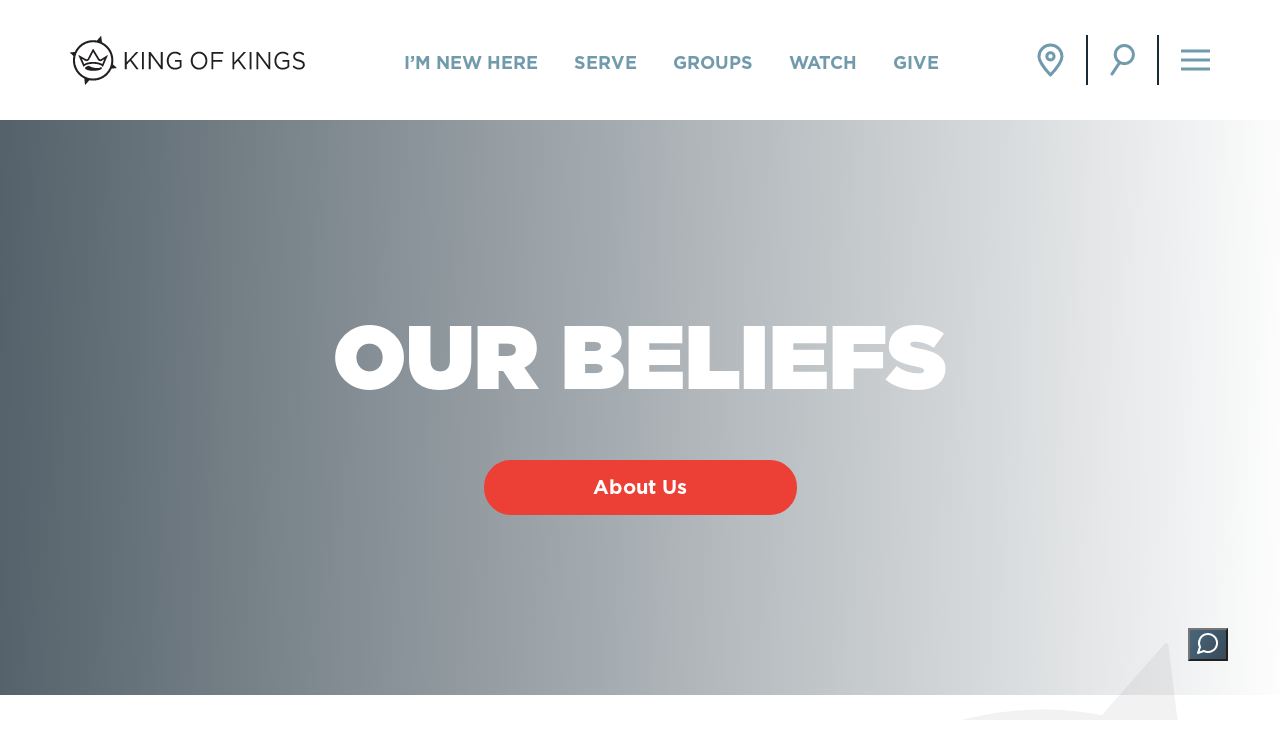

--- FILE ---
content_type: text/html; charset=UTF-8
request_url: https://www.kingofkings.org/our-beliefs/
body_size: 17945
content:
<!doctype html>

<!--[if lt IE 7]><html lang="en-US" class="no-js lt-ie9 lt-ie8 lt-ie7"><![endif]-->
<!--[if (IE 7)&!(IEMobile)]><html lang="en-US" class="no-js lt-ie9 lt-ie8"><![endif]-->
<!--[if (IE 8)&!(IEMobile)]><html lang="en-US" class="no-js lt-ie9"><![endif]-->
<!--[if gt IE 8]><!--> <html lang="en-US" class="no-js"><!--<![endif]-->

<head><script>(function(w,i,g){w[g]=w[g]||[];if(typeof w[g].push=='function')w[g].push(i)})
(window,'GTM-5R86STQ','google_tags_first_party');</script><script>(function(w,d,s,l){w[l]=w[l]||[];(function(){w[l].push(arguments);})('set', 'developer_id.dYzg1YT', true);
		w[l].push({'gtm.start':new Date().getTime(),event:'gtm.js'});var f=d.getElementsByTagName(s)[0],
		j=d.createElement(s);j.async=true;j.src='/m10q/';
		f.parentNode.insertBefore(j,f);
		})(window,document,'script','dataLayer');</script>
	<meta charset="utf-8">

		<meta http-equiv="X-UA-Compatible" content="IE=edge">

	<title>What We Believe | King of Kings</title>

		<meta name="HandheldFriendly" content="True">
	<meta name="MobileOptimized" content="320">
	<meta name="viewport" content="width=device-width, initial-scale=1"/>

	<!-- Insert Favicon Paths Here -->
	<link rel="apple-touch-icon" sizes="180x180" href="/wp-content/uploads/favicons/apple-touch-icon.png">
	<link rel="icon" type="image/png" sizes="32x32" href="/wp-content/uploads/favicons/favicon-32x32.png">
	<link rel="icon" type="image/png" sizes="16x16" href="/wp-content/uploads/favicons/favicon-16x16.png">
	<link rel="mask-icon" href="/wp-content/uploads/favicons/safari-pinned-tab.svg" color="#5bbad5">
	<link rel="shortcut icon" href="/wp-content/uploads/favicons/favicon.ico">
	<meta name="msapplication-TileColor" content="#da532c">
	<meta name="msapplication-config" content="/wp-content/uploads/favicons/browserconfig.xml">

	<link rel="pingback" href="https://www.kingofkings.org/xmlrpc.php">

	<link rel="preconnect" href="https://player.vimeo.com">
	<link rel="preconnect" href="https://i.vimeocdn.com">
	<link rel="preconnect" href="https://f.vimeocdn.com">
	<link rel="preconnect" href="https://www.youtube.com">
	<link rel="preconnect" href="https://i.ytimg.com">
	<link rel="preconnect" href="https://i9.ytimg.com">
	<link rel="preconnect" href="https://s.ytimg.com">

	<link rel="preconnect" href="https://fonts.googleapis.com">
	<link rel="preconnect" href="https://fonts.gstatic.com" crossorigin>

	
		<meta name='robots' content='index, follow, max-image-preview:large, max-snippet:-1, max-video-preview:-1' />
	<style>img:is([sizes="auto" i], [sizes^="auto," i]) { contain-intrinsic-size: 3000px 1500px }</style>
	
	<!-- This site is optimized with the Yoast SEO Premium plugin v26.1 (Yoast SEO v26.1.1) - https://yoast.com/wordpress/plugins/seo/ -->
	<meta name="description" content="We believe lives are transformed through connection to God, each other, &amp; the world. We stand by our values to be Reliant, Authentic, Courageous, &amp; Generous." />
	<link rel="canonical" href="https://www.kingofkings.org/our-beliefs/" />
	<meta property="og:locale" content="en_US" />
	<meta property="og:type" content="article" />
	<meta property="og:title" content="Our Beliefs" />
	<meta property="og:description" content="We believe lives are transformed through connection to God, each other, &amp; the world. We stand by our values to be Reliant, Authentic, Courageous, &amp; Generous." />
	<meta property="og:url" content="https://www.kingofkings.org/our-beliefs/" />
	<meta property="og:site_name" content="King of Kings Church" />
	<meta property="article:publisher" content="https://www.facebook.com/kokomaha" />
	<meta property="article:modified_time" content="2026-01-08T18:36:29+00:00" />
	<meta property="og:image" content="https://www.kingofkings.org/wp-content/uploads/2022/10/DSC08048.jpg" />
	<meta property="og:image:width" content="2048" />
	<meta property="og:image:height" content="1122" />
	<meta property="og:image:type" content="image/jpeg" />
	<script type="application/ld+json" class="yoast-schema-graph">{"@context":"https://schema.org","@graph":[{"@type":"WebPage","@id":"https://www.kingofkings.org/our-beliefs/","url":"https://www.kingofkings.org/our-beliefs/","name":"What We Believe | King of Kings","isPartOf":{"@id":"https://www.kingofkings.org/#website"},"primaryImageOfPage":{"@id":"https://www.kingofkings.org/our-beliefs/#primaryimage"},"image":{"@id":"https://www.kingofkings.org/our-beliefs/#primaryimage"},"thumbnailUrl":"https://www.kingofkings.org/cdn-cgi/image/quality=80,format=auto,onerror=redirect,metadata=none/wp-content/uploads/2022/10/DSC08048.jpg","datePublished":"2022-06-24T04:58:02+00:00","dateModified":"2026-01-08T18:36:29+00:00","description":"We believe lives are transformed through connection to God, each other, & the world. We stand by our values to be Reliant, Authentic, Courageous, & Generous.","breadcrumb":{"@id":"https://www.kingofkings.org/our-beliefs/#breadcrumb"},"inLanguage":"en-US","potentialAction":[{"@type":"ReadAction","target":["https://www.kingofkings.org/our-beliefs/"]}]},{"@type":"ImageObject","inLanguage":"en-US","@id":"https://www.kingofkings.org/our-beliefs/#primaryimage","url":"https://www.kingofkings.org/cdn-cgi/image/quality=80,format=auto,onerror=redirect,metadata=none/wp-content/uploads/2022/10/DSC08048.jpg","contentUrl":"https://www.kingofkings.org/cdn-cgi/image/quality=80,format=auto,onerror=redirect,metadata=none/wp-content/uploads/2022/10/DSC08048.jpg","width":2048,"height":1122},{"@type":"BreadcrumbList","@id":"https://www.kingofkings.org/our-beliefs/#breadcrumb","itemListElement":[{"@type":"ListItem","position":1,"name":"Home","item":"https://www.kingofkings.org/"},{"@type":"ListItem","position":2,"name":"Our Beliefs"}]},{"@type":"WebSite","@id":"https://www.kingofkings.org/#website","url":"https://www.kingofkings.org/","name":"King of Kings Church","description":"","publisher":{"@id":"https://www.kingofkings.org/#organization"},"potentialAction":[{"@type":"SearchAction","target":{"@type":"EntryPoint","urlTemplate":"https://www.kingofkings.org/?s={search_term_string}"},"query-input":{"@type":"PropertyValueSpecification","valueRequired":true,"valueName":"search_term_string"}}],"inLanguage":"en-US"},{"@type":"Organization","@id":"https://www.kingofkings.org/#organization","name":"King of Kings Church","alternateName":"kokomaha","url":"https://www.kingofkings.org/","logo":{"@type":"ImageObject","inLanguage":"en-US","@id":"https://www.kingofkings.org/#/schema/logo/image/","url":"https://www.kingofkings.org/cdn-cgi/image/quality=80,format=auto,onerror=redirect,metadata=none/wp-content/uploads/2023/08/logo-white-on-blue-kok.jpg","contentUrl":"https://www.kingofkings.org/cdn-cgi/image/quality=80,format=auto,onerror=redirect,metadata=none/wp-content/uploads/2023/08/logo-white-on-blue-kok.jpg","width":512,"height":512,"caption":"King of Kings Church"},"image":{"@id":"https://www.kingofkings.org/#/schema/logo/image/"},"sameAs":["https://www.facebook.com/kokomaha","https://x.com/kokomaha","https://www.instagram.com/kokomaha","https://www.youtube.com/kingofkingsomaha","https://www.instagram.com/koknwomaha"],"email":"contact@kingofkings.org","telephone":"4023336464","legalName":"King of Kings Lutheran Church","duns":"142659791","numberOfEmployees":{"@type":"QuantitativeValue","minValue":"11","maxValue":"50"}}]}</script>
	<!-- / Yoast SEO Premium plugin. -->


<link rel='dns-prefetch' href='//static.addtoany.com' />
<link rel='dns-prefetch' href='//unpkg.com' />
<link rel='dns-prefetch' href='//fonts.googleapis.com' />
<link rel="alternate" type="application/rss+xml" title="King of Kings Church &raquo; Feed" href="https://www.kingofkings.org/feed/" />
<link rel="alternate" type="text/calendar" title="King of Kings Church &raquo; iCal Feed" href="https://www.kingofkings.org/events-calendar/?ical=1" />
<link rel='stylesheet' id='tribe-events-pro-mini-calendar-block-styles-css' href='https://www.kingofkings.org/wp-content/plugins/events-calendar-pro/build/css/tribe-events-pro-mini-calendar-block.css' type='text/css' media='all' />
<link rel='stylesheet' id='wp-block-library-css' href='https://www.kingofkings.org/wp-includes/css/dist/block-library/style.min.css' type='text/css' media='all' />
<style id='classic-theme-styles-inline-css' type='text/css'>
/*! This file is auto-generated */
.wp-block-button__link{color:#fff;background-color:#32373c;border-radius:9999px;box-shadow:none;text-decoration:none;padding:calc(.667em + 2px) calc(1.333em + 2px);font-size:1.125em}.wp-block-file__button{background:#32373c;color:#fff;text-decoration:none}
</style>
<style id='global-styles-inline-css' type='text/css'>
:root{--wp--preset--aspect-ratio--square: 1;--wp--preset--aspect-ratio--4-3: 4/3;--wp--preset--aspect-ratio--3-4: 3/4;--wp--preset--aspect-ratio--3-2: 3/2;--wp--preset--aspect-ratio--2-3: 2/3;--wp--preset--aspect-ratio--16-9: 16/9;--wp--preset--aspect-ratio--9-16: 9/16;--wp--preset--color--black: #000000;--wp--preset--color--cyan-bluish-gray: #abb8c3;--wp--preset--color--white: #ffffff;--wp--preset--color--pale-pink: #f78da7;--wp--preset--color--vivid-red: #cf2e2e;--wp--preset--color--luminous-vivid-orange: #ff6900;--wp--preset--color--luminous-vivid-amber: #fcb900;--wp--preset--color--light-green-cyan: #7bdcb5;--wp--preset--color--vivid-green-cyan: #00d084;--wp--preset--color--pale-cyan-blue: #8ed1fc;--wp--preset--color--vivid-cyan-blue: #0693e3;--wp--preset--color--vivid-purple: #9b51e0;--wp--preset--gradient--vivid-cyan-blue-to-vivid-purple: linear-gradient(135deg,rgba(6,147,227,1) 0%,rgb(155,81,224) 100%);--wp--preset--gradient--light-green-cyan-to-vivid-green-cyan: linear-gradient(135deg,rgb(122,220,180) 0%,rgb(0,208,130) 100%);--wp--preset--gradient--luminous-vivid-amber-to-luminous-vivid-orange: linear-gradient(135deg,rgba(252,185,0,1) 0%,rgba(255,105,0,1) 100%);--wp--preset--gradient--luminous-vivid-orange-to-vivid-red: linear-gradient(135deg,rgba(255,105,0,1) 0%,rgb(207,46,46) 100%);--wp--preset--gradient--very-light-gray-to-cyan-bluish-gray: linear-gradient(135deg,rgb(238,238,238) 0%,rgb(169,184,195) 100%);--wp--preset--gradient--cool-to-warm-spectrum: linear-gradient(135deg,rgb(74,234,220) 0%,rgb(151,120,209) 20%,rgb(207,42,186) 40%,rgb(238,44,130) 60%,rgb(251,105,98) 80%,rgb(254,248,76) 100%);--wp--preset--gradient--blush-light-purple: linear-gradient(135deg,rgb(255,206,236) 0%,rgb(152,150,240) 100%);--wp--preset--gradient--blush-bordeaux: linear-gradient(135deg,rgb(254,205,165) 0%,rgb(254,45,45) 50%,rgb(107,0,62) 100%);--wp--preset--gradient--luminous-dusk: linear-gradient(135deg,rgb(255,203,112) 0%,rgb(199,81,192) 50%,rgb(65,88,208) 100%);--wp--preset--gradient--pale-ocean: linear-gradient(135deg,rgb(255,245,203) 0%,rgb(182,227,212) 50%,rgb(51,167,181) 100%);--wp--preset--gradient--electric-grass: linear-gradient(135deg,rgb(202,248,128) 0%,rgb(113,206,126) 100%);--wp--preset--gradient--midnight: linear-gradient(135deg,rgb(2,3,129) 0%,rgb(40,116,252) 100%);--wp--preset--font-size--small: 13px;--wp--preset--font-size--medium: 20px;--wp--preset--font-size--large: 36px;--wp--preset--font-size--x-large: 42px;--wp--preset--spacing--20: 0.44rem;--wp--preset--spacing--30: 0.67rem;--wp--preset--spacing--40: 1rem;--wp--preset--spacing--50: 1.5rem;--wp--preset--spacing--60: 2.25rem;--wp--preset--spacing--70: 3.38rem;--wp--preset--spacing--80: 5.06rem;--wp--preset--shadow--natural: 6px 6px 9px rgba(0, 0, 0, 0.2);--wp--preset--shadow--deep: 12px 12px 50px rgba(0, 0, 0, 0.4);--wp--preset--shadow--sharp: 6px 6px 0px rgba(0, 0, 0, 0.2);--wp--preset--shadow--outlined: 6px 6px 0px -3px rgba(255, 255, 255, 1), 6px 6px rgba(0, 0, 0, 1);--wp--preset--shadow--crisp: 6px 6px 0px rgba(0, 0, 0, 1);}:where(.is-layout-flex){gap: 0.5em;}:where(.is-layout-grid){gap: 0.5em;}body .is-layout-flex{display: flex;}.is-layout-flex{flex-wrap: wrap;align-items: center;}.is-layout-flex > :is(*, div){margin: 0;}body .is-layout-grid{display: grid;}.is-layout-grid > :is(*, div){margin: 0;}:where(.wp-block-columns.is-layout-flex){gap: 2em;}:where(.wp-block-columns.is-layout-grid){gap: 2em;}:where(.wp-block-post-template.is-layout-flex){gap: 1.25em;}:where(.wp-block-post-template.is-layout-grid){gap: 1.25em;}.has-black-color{color: var(--wp--preset--color--black) !important;}.has-cyan-bluish-gray-color{color: var(--wp--preset--color--cyan-bluish-gray) !important;}.has-white-color{color: var(--wp--preset--color--white) !important;}.has-pale-pink-color{color: var(--wp--preset--color--pale-pink) !important;}.has-vivid-red-color{color: var(--wp--preset--color--vivid-red) !important;}.has-luminous-vivid-orange-color{color: var(--wp--preset--color--luminous-vivid-orange) !important;}.has-luminous-vivid-amber-color{color: var(--wp--preset--color--luminous-vivid-amber) !important;}.has-light-green-cyan-color{color: var(--wp--preset--color--light-green-cyan) !important;}.has-vivid-green-cyan-color{color: var(--wp--preset--color--vivid-green-cyan) !important;}.has-pale-cyan-blue-color{color: var(--wp--preset--color--pale-cyan-blue) !important;}.has-vivid-cyan-blue-color{color: var(--wp--preset--color--vivid-cyan-blue) !important;}.has-vivid-purple-color{color: var(--wp--preset--color--vivid-purple) !important;}.has-black-background-color{background-color: var(--wp--preset--color--black) !important;}.has-cyan-bluish-gray-background-color{background-color: var(--wp--preset--color--cyan-bluish-gray) !important;}.has-white-background-color{background-color: var(--wp--preset--color--white) !important;}.has-pale-pink-background-color{background-color: var(--wp--preset--color--pale-pink) !important;}.has-vivid-red-background-color{background-color: var(--wp--preset--color--vivid-red) !important;}.has-luminous-vivid-orange-background-color{background-color: var(--wp--preset--color--luminous-vivid-orange) !important;}.has-luminous-vivid-amber-background-color{background-color: var(--wp--preset--color--luminous-vivid-amber) !important;}.has-light-green-cyan-background-color{background-color: var(--wp--preset--color--light-green-cyan) !important;}.has-vivid-green-cyan-background-color{background-color: var(--wp--preset--color--vivid-green-cyan) !important;}.has-pale-cyan-blue-background-color{background-color: var(--wp--preset--color--pale-cyan-blue) !important;}.has-vivid-cyan-blue-background-color{background-color: var(--wp--preset--color--vivid-cyan-blue) !important;}.has-vivid-purple-background-color{background-color: var(--wp--preset--color--vivid-purple) !important;}.has-black-border-color{border-color: var(--wp--preset--color--black) !important;}.has-cyan-bluish-gray-border-color{border-color: var(--wp--preset--color--cyan-bluish-gray) !important;}.has-white-border-color{border-color: var(--wp--preset--color--white) !important;}.has-pale-pink-border-color{border-color: var(--wp--preset--color--pale-pink) !important;}.has-vivid-red-border-color{border-color: var(--wp--preset--color--vivid-red) !important;}.has-luminous-vivid-orange-border-color{border-color: var(--wp--preset--color--luminous-vivid-orange) !important;}.has-luminous-vivid-amber-border-color{border-color: var(--wp--preset--color--luminous-vivid-amber) !important;}.has-light-green-cyan-border-color{border-color: var(--wp--preset--color--light-green-cyan) !important;}.has-vivid-green-cyan-border-color{border-color: var(--wp--preset--color--vivid-green-cyan) !important;}.has-pale-cyan-blue-border-color{border-color: var(--wp--preset--color--pale-cyan-blue) !important;}.has-vivid-cyan-blue-border-color{border-color: var(--wp--preset--color--vivid-cyan-blue) !important;}.has-vivid-purple-border-color{border-color: var(--wp--preset--color--vivid-purple) !important;}.has-vivid-cyan-blue-to-vivid-purple-gradient-background{background: var(--wp--preset--gradient--vivid-cyan-blue-to-vivid-purple) !important;}.has-light-green-cyan-to-vivid-green-cyan-gradient-background{background: var(--wp--preset--gradient--light-green-cyan-to-vivid-green-cyan) !important;}.has-luminous-vivid-amber-to-luminous-vivid-orange-gradient-background{background: var(--wp--preset--gradient--luminous-vivid-amber-to-luminous-vivid-orange) !important;}.has-luminous-vivid-orange-to-vivid-red-gradient-background{background: var(--wp--preset--gradient--luminous-vivid-orange-to-vivid-red) !important;}.has-very-light-gray-to-cyan-bluish-gray-gradient-background{background: var(--wp--preset--gradient--very-light-gray-to-cyan-bluish-gray) !important;}.has-cool-to-warm-spectrum-gradient-background{background: var(--wp--preset--gradient--cool-to-warm-spectrum) !important;}.has-blush-light-purple-gradient-background{background: var(--wp--preset--gradient--blush-light-purple) !important;}.has-blush-bordeaux-gradient-background{background: var(--wp--preset--gradient--blush-bordeaux) !important;}.has-luminous-dusk-gradient-background{background: var(--wp--preset--gradient--luminous-dusk) !important;}.has-pale-ocean-gradient-background{background: var(--wp--preset--gradient--pale-ocean) !important;}.has-electric-grass-gradient-background{background: var(--wp--preset--gradient--electric-grass) !important;}.has-midnight-gradient-background{background: var(--wp--preset--gradient--midnight) !important;}.has-small-font-size{font-size: var(--wp--preset--font-size--small) !important;}.has-medium-font-size{font-size: var(--wp--preset--font-size--medium) !important;}.has-large-font-size{font-size: var(--wp--preset--font-size--large) !important;}.has-x-large-font-size{font-size: var(--wp--preset--font-size--x-large) !important;}
:where(.wp-block-post-template.is-layout-flex){gap: 1.25em;}:where(.wp-block-post-template.is-layout-grid){gap: 1.25em;}
:where(.wp-block-columns.is-layout-flex){gap: 2em;}:where(.wp-block-columns.is-layout-grid){gap: 2em;}
:root :where(.wp-block-pullquote){font-size: 1.5em;line-height: 1.6;}
</style>
<link rel='stylesheet' id='googleFonts-source-css' href='//fonts.googleapis.com/css2?family=Source+Sans+Pro%3Aital%2Cwght%400%2C300%3B0%2C400%3B0%2C600%3B0%2C700%3B1%2C300%3B1%2C400%3B1%2C600%3B1%2C700' type='text/css' media='all' />
<link rel='stylesheet' id='js_composer_front-css' href='https://www.kingofkings.org/wp-content/plugins/js_composer/assets/css/js_composer.min.css' type='text/css' media='all' />
<link rel='stylesheet' id='js_composer_custom_css-css' href='//www.kingofkings.org/wp-content/uploads/js_composer/custom.css' type='text/css' media='all' />
<link rel='stylesheet' id='relevanssi-live-search-css' href='https://www.kingofkings.org/wp-content/plugins/relevanssi-live-ajax-search/assets/styles/style.css' type='text/css' media='all' />
<link rel='stylesheet' id='addtoany-css' href='https://www.kingofkings.org/wp-content/plugins/add-to-any/addtoany.min.css' type='text/css' media='all' />
<link rel='stylesheet' id='bones-stylesheet-css' href='https://www.kingofkings.org/wp-content/themes/kingofkings/library/css/style.css?v=1.8.1' type='text/css' media='all' />
<!--[if lt IE 9]>
<link rel='stylesheet' id='bones-ie-only-css' href='https://www.kingofkings.org/wp-content/themes/kingofkings/library/css/ie.css' type='text/css' media='all' />
<![endif]-->
<script type="text/javascript" src="https://www.kingofkings.org/wp-content/plugins/svg-support/vendor/DOMPurify/DOMPurify.min.js" id="bodhi-dompurify-library-js"></script>
<script type="text/javascript" id="addtoany-core-js-before">
/* <![CDATA[ */
window.a2a_config=window.a2a_config||{};a2a_config.callbacks=[];a2a_config.overlays=[];a2a_config.templates={};
a2a_config.callbacks.push({ready:function(){document.querySelectorAll(".a2a_s_undefined").forEach(function(emptyIcon){emptyIcon.parentElement.style.display="none";})}});
a2a_config.icon_color="transparent,#ffffff";
a2a_config.exclude_services = [ 'amazon_wish_list', 'hacker_news', 'bibsonomy', 'aol_mail', 'balatarin', 'blogger', 'bitty_browser', 'blogmarks', 'bookmarks_fr', 'box_net', 'diary_ru', 'buffer', 'diaspora', 'digg', 'diigo', 'draugiem', 'douban', 'fark', 'folkd', 'google_classroom', 'google_translate', 'houzz', 'hatena', 'kakao', 'known', 'line', 'mail_ru', 'livejournal', 'mendeley', 'meneame', 'mixi', 'mewe', 'myspace', 'odnoklassniki', 'papaly', 'plurk', 'pusha', 'printfriendly', 'qzone', 'rediff', 'sitejot', 'sina_weibo', 'refind', 'slashdot', 'svejo', 'stocktwits', 'symbaloo_bookmarks', 'trello', 'threema', 'twiddla', 'typepad_post', 'vk', 'viber', 'wordpress', 'wykop', 'xing', 'yummly', ];
/* ]]> */
</script>
<script type="text/javascript" defer src="https://static.addtoany.com/menu/page.js" id="addtoany-core-js"></script>
<script type="text/javascript" src="https://www.kingofkings.org/wp-includes/js/jquery/jquery.min.js" id="jquery-core-js"></script>
<script type="text/javascript" src="https://www.kingofkings.org/wp-includes/js/jquery/jquery-migrate.min.js" id="jquery-migrate-js"></script>
<script type="text/javascript" defer src="https://www.kingofkings.org/wp-content/plugins/add-to-any/addtoany.min.js" id="addtoany-jquery-js"></script>
<script type="text/javascript" id="bodhi_svg_inline-js-extra">
/* <![CDATA[ */
var svgSettings = {"skipNested":""};
/* ]]> */
</script>
<script type="text/javascript" src="https://www.kingofkings.org/wp-content/plugins/svg-support/js/min/svgs-inline-min.js" id="bodhi_svg_inline-js"></script>
<script type="text/javascript" id="bodhi_svg_inline-js-after">
/* <![CDATA[ */
cssTarget={"Bodhi":"img.style-svg","ForceInlineSVG":"style-svg"};ForceInlineSVGActive="false";frontSanitizationEnabled="on";
/* ]]> */
</script>
<script type="text/javascript" src="https://www.kingofkings.org/wp-content/themes/kingofkings/library/js/libs/modernizr.custom.min.js" id="bones-modernizr-js"></script>
<script type="text/javascript" src="https://www.kingofkings.org/wp-content/themes/kingofkings/library/js/js.cookie-min.js" id="cookies-js"></script>
<script type="text/javascript" src="https://unpkg.com/counterup2@2.0.2/dist/index.js" id="counter-up-js"></script>
<script></script><link rel="https://api.w.org/" href="https://www.kingofkings.org/wp-json/" /><link rel="alternate" title="JSON" type="application/json" href="https://www.kingofkings.org/wp-json/wp/v2/pages/117" /><link rel='shortlink' href='https://www.kingofkings.org/?p=117' />
<link rel="alternate" title="oEmbed (JSON)" type="application/json+oembed" href="https://www.kingofkings.org/wp-json/oembed/1.0/embed?url=https%3A%2F%2Fwww.kingofkings.org%2Four-beliefs%2F" />
<link rel="alternate" title="oEmbed (XML)" type="text/xml+oembed" href="https://www.kingofkings.org/wp-json/oembed/1.0/embed?url=https%3A%2F%2Fwww.kingofkings.org%2Four-beliefs%2F&#038;format=xml" />
<meta name="tec-api-version" content="v1"><meta name="tec-api-origin" content="https://www.kingofkings.org"><link rel="alternate" href="https://www.kingofkings.org/wp-json/tribe/events/v1/" /><meta name="generator" content="Powered by WPBakery Page Builder - drag and drop page builder for WordPress."/>
		<style type="text/css" id="wp-custom-css">
			body.single-post .hentry:after {
	-webkit-transform: translateZ(-1px);
}
.event-list-item-campus {
	    background-color: #F2685E;
    border-radius: 31px;
    color: white;
    padding: 4px 15px 4px !important;
    display: inline-flex
;
    align-items: center;
    font-size: 16px;
    font-weight: normal;
    min-width: 180px;
    text-align: center;
    justify-content: center;
}
.event-list-item-campus img {
    margin-right: 8px !important;
    width: 12px;
    height: auto;
}
.event-list-item-campuses {
	order:1;
	margin-bottom:10px !important;
}
.event-item .event-list-item-campuses {
	order:unset;
}
.event-item .event-list-item-campus {
	margin-bottom:6px;
}
.events-main .tribe-events .tribe-events-calendar-list .tec-view__event-venue-multi-suffix {
	display:none;
}
body.single-tribe_events #container .tribe-events-pg-template .tribe-events-single .event-meta>div .col-lg-3, body.single-tribe_events #container .tribe-events-pg-template .tribe-events-single .event-meta>div .col-lg-9{
		padding-left:0;
}
body.single-tribe_events .event-meta-venue .meta-inner .tribe-block.tribe-block__venue {
	width:50%;
	margin:0;
	border:none;
	padding:0 24px 0 0;
}
body.single-tribe_events #container .tribe-events-pg-template .tribe-events-single .event-meta>div .event-meta-item.event-meta-venue.multiple-venues {
	margin-bottom:0;
}
body.single-tribe_events .tribe-block.tribe-block__venue .tribe-block__venue__meta {
	width:100%;
	display:block;
	flex-basis:100%;
	margin-bottom:0;
}
body.single-tribe_events .event-meta-venue .meta-inner .tribe-block.tribe-block__venue .tribe-block__venue__map {
	display:none;
}
body.single-tribe_events .tribe-block.tribe-block__venue .tribe-block__venue__meta .tribe-block__venue__name h3 a {
	border:none;
}
body.single-tribe_events #container .tribe-events-pg-template .tribe-events-single .tribe-events-content .event-meta .container-fluid>div:last-child {
	padding-left:15px;
}
@media only screen and (min-width: 1240px) {
    .header #inner-header .mobile-nav-wrapper .mobile-nav li#menu-item-157 {
        grid-column: 2;
    }
	    .header #inner-header .mobile-nav-wrapper .mobile-nav li#menu-item-158 {
        grid-column: 2;
    }
	body.single-tribe_events .event-meta-venue .meta-inner {
	display:flex;
	flex-wrap:wrap;
}
.multi-venues-title {
	width:100%;
}
body.single-tribe_events .event-meta-venue.venues-count-3 .meta-inner .tribe-block.tribe-block__venue {
	width:33.333333%;
}
body.single-tribe_events .event-meta-venue.venues-count-4 .meta-inner .tribe-block.tribe-block__venue {
	width:50%;
}
body.single-tribe_events .event-meta-venue.venues-count-1 .meta-inner {
	display:block;
}
}a.color.white		</style>
		<style type="text/css" data-type="vc_shortcodes-default-css">.vc_do_custom_heading{margin-bottom:0.625rem;margin-top:0;}.vc_do_btn{margin-bottom:22px;}.vc_do_custom_heading{margin-bottom:0.625rem;margin-top:0;}.vc_do_custom_heading{margin-bottom:0.625rem;margin-top:0;}.vc_do_custom_heading{margin-bottom:0.625rem;margin-top:0;}.vc_do_custom_heading{margin-bottom:0.625rem;margin-top:0;}.vc_do_custom_heading{margin-bottom:0.625rem;margin-top:0;}.vc_do_btn{margin-bottom:22px;}</style><style type="text/css" data-type="vc_shortcodes-custom-css">.vc_custom_1711124558385{background-image: url(https://www.kingofkings.org/wp-content/uploads/2024/03/DSC03759-2.jpg?id=52481) !important;}.vc_custom_1659561079965{padding-bottom: 152px !important;}.vc_custom_1662907791575{padding-top: 38px !important;padding-bottom: 20px !important;}.vc_custom_1659563407745{padding-top: 167px !important;background-color: #45697d !important;}.vc_custom_1659563573186{padding-top: 116px !important;padding-bottom: 57px !important;}.vc_custom_1659576704568{padding-bottom: 120px !important;}.vc_custom_1659483684613{padding-top: 87px !important;padding-bottom: 65px !important;background-color: #ec4036 !important;}.vc_custom_1659059566727{margin-bottom: 25px !important;}.vc_custom_1662609110010{margin-top: 0px !important;margin-bottom: 15px !important;}.vc_custom_1662783868287{margin-top: 0px !important;}.vc_custom_1659563417747{margin-top: 0px !important;margin-bottom: 40px !important;}.vc_custom_1662609374362{margin-top: 0px !important;margin-bottom: 15px !important;}.vc_custom_1662793028227{margin-top: 0px !important;}.vc_custom_1662609475667{margin-top: 0px !important;margin-bottom: 15px !important;}.vc_custom_1662609482532{margin-top: 0px !important;}</style><noscript><style> .wpb_animate_when_almost_visible { opacity: 1; }</style></noscript>	
		    <meta name="google-site-verification" content="M7i4oID0djS6ScVZO8xwPhmoppwXtn9l6XX_E6UK3eo" /><script data-cfasync="false" nonce="5816f1f5-4da9-4ea9-a4fa-bb591158e48a">try{(function(w,d){!function(j,k,l,m){if(j.zaraz)console.error("zaraz is loaded twice");else{j[l]=j[l]||{};j[l].executed=[];j.zaraz={deferred:[],listeners:[]};j.zaraz._v="5874";j.zaraz._n="5816f1f5-4da9-4ea9-a4fa-bb591158e48a";j.zaraz.q=[];j.zaraz._f=function(n){return async function(){var o=Array.prototype.slice.call(arguments);j.zaraz.q.push({m:n,a:o})}};for(const p of["track","set","debug"])j.zaraz[p]=j.zaraz._f(p);j.zaraz.init=()=>{var q=k.getElementsByTagName(m)[0],r=k.createElement(m),s=k.getElementsByTagName("title")[0];s&&(j[l].t=k.getElementsByTagName("title")[0].text);j[l].x=Math.random();j[l].w=j.screen.width;j[l].h=j.screen.height;j[l].j=j.innerHeight;j[l].e=j.innerWidth;j[l].l=j.location.href;j[l].r=k.referrer;j[l].k=j.screen.colorDepth;j[l].n=k.characterSet;j[l].o=(new Date).getTimezoneOffset();if(j.dataLayer)for(const t of Object.entries(Object.entries(dataLayer).reduce((u,v)=>({...u[1],...v[1]}),{})))zaraz.set(t[0],t[1],{scope:"page"});j[l].q=[];for(;j.zaraz.q.length;){const w=j.zaraz.q.shift();j[l].q.push(w)}r.defer=!0;for(const x of[localStorage,sessionStorage])Object.keys(x||{}).filter(z=>z.startsWith("_zaraz_")).forEach(y=>{try{j[l]["z_"+y.slice(7)]=JSON.parse(x.getItem(y))}catch{j[l]["z_"+y.slice(7)]=x.getItem(y)}});r.referrerPolicy="origin";r.src="/cdn-cgi/zaraz/s.js?z="+btoa(encodeURIComponent(JSON.stringify(j[l])));q.parentNode.insertBefore(r,q)};["complete","interactive"].includes(k.readyState)?zaraz.init():j.addEventListener("DOMContentLoaded",zaraz.init)}}(w,d,"zarazData","script");window.zaraz._p=async d$=>new Promise(ea=>{if(d$){d$.e&&d$.e.forEach(eb=>{try{const ec=d.querySelector("script[nonce]"),ed=ec?.nonce||ec?.getAttribute("nonce"),ee=d.createElement("script");ed&&(ee.nonce=ed);ee.innerHTML=eb;ee.onload=()=>{d.head.removeChild(ee)};d.head.appendChild(ee)}catch(ef){console.error(`Error executing script: ${eb}\n`,ef)}});Promise.allSettled((d$.f||[]).map(eg=>fetch(eg[0],eg[1])))}ea()});zaraz._p({"e":["(function(w,d){})(window,document)"]});})(window,document)}catch(e){throw fetch("/cdn-cgi/zaraz/t"),e;};</script></head>

<body class="wp-singular page-template-default page page-id-117 wp-theme-kingofkings tribe-no-js wpb-js-composer js-comp-ver-8.2 vc_responsive" itemscope itemtype="https://schema.org/WebPage">
        <div id="container">

      <header class="header" role="banner" itemscope itemtype="https://schema.org/WPHeader">

					      <div id="inner-header" class="wrap cf">

	       	       <p id="logo" itemscope itemtype="https://schema.org/Organization">
					 <a href="https://www.kingofkings.org" rel="nofollow"></a>
					 <img width="680" height="141" src="https://www.kingofkings.org/cdn-cgi/image/quality=80,format=auto,onerror=redirect,metadata=none/wp-content/uploads/2022/06/King-of-Kings-Logo.svg" class="style-svg" alt="King of Kings Logo" decoding="async" fetchpriority="high" />			 </p>

	       	       

	       <nav role="navigation" class="main-nav-wrapper" itemscope itemtype="https://schema.org/SiteNavigationElement">
	         <ul id="menu-main-menu" class="nav main-menu cf"><li id="menu-item-21" class="menu-item menu-item-type-post_type menu-item-object-page menu-item-21"><a href="https://www.kingofkings.org/im-new-here/">I’m New Here</a></li>
<li id="menu-item-25" class="menu-item menu-item-type-post_type menu-item-object-page menu-item-25"><a href="https://www.kingofkings.org/serve/">Serve</a></li>
<li id="menu-item-24" class="menu-item menu-item-type-post_type menu-item-object-page menu-item-24"><a href="https://www.kingofkings.org/groups/">Groups</a></li>
<li id="menu-item-23" class="menu-item menu-item-type-post_type menu-item-object-page menu-item-23"><a href="https://www.kingofkings.org/watch/">Watch</a></li>
<li id="menu-item-22" class="menu-item menu-item-type-post_type menu-item-object-page menu-item-22"><a href="https://www.kingofkings.org/give/">Give</a></li>
</ul>	      </nav>

				<a class="open-locations" href="/locations/">
					<img width="23" height="30" src="https://www.kingofkings.org/cdn-cgi/image/quality=80,format=auto,onerror=redirect,metadata=none/wp-content/uploads/2022/06/Pin-Nav-Icon.svg" class="style-svg" alt="Church Locations" decoding="async" />				</a>
	      <nav role="navigation" class="mobile-nav-wrapper" itemscope itemtype="https://schema.org/SiteNavigationElement">
					<a class="open-desktop-menu" href="#">
						<img width="23" height="30" src="https://www.kingofkings.org/cdn-cgi/image/quality=80,format=auto,onerror=redirect,metadata=none/wp-content/uploads/2022/06/Search-Nav-Icon.svg" class="style-svg" alt="Search kingofkings.org" decoding="async" />					</a>
					<a class="open-mobile-menu" href="#">
						<span></span>
					</a>
	       <ul id="menu-mobile-menu" class="nav mobile-nav cf"><li id="menu-item-212" class="mobile-menu-item menu-item menu-item-type-post_type menu-item-object-page menu-item-212"><a href="https://www.kingofkings.org/im-new-here/">I’m New Here</a></li>
<li id="menu-item-39961" class="mobile-menu-item menu-item menu-item-type-post_type menu-item-object-page menu-item-39961"><a href="https://www.kingofkings.org/serve/">Serve</a></li>
<li id="menu-item-213" class="mobile-menu-item menu-item menu-item-type-post_type menu-item-object-page menu-item-213"><a href="https://www.kingofkings.org/groups/">Groups</a></li>
<li id="menu-item-214" class="mobile-menu-item menu-item menu-item-type-post_type menu-item-object-page menu-item-214"><a href="https://www.kingofkings.org/watch/">Watch</a></li>
<li id="menu-item-216" class="mobile-menu-item menu-item menu-item-type-post_type menu-item-object-page menu-item-216"><a href="https://www.kingofkings.org/give/">Give</a></li>
<li id="menu-item-215" class="mobile-menu-item menu-item menu-item-type-post_type menu-item-object-page menu-item-215"><a href="https://www.kingofkings.org/locations/">Campuses</a></li>
<li id="menu-item-159" class="menu-item menu-item-type-yawp_wim menu-item-object-yawp_wim menu-item-159">				<div class="yawp_wim_wrap">
					<div class="widget-area">
						<div id="search-2" class="yawp_wim_widget widget_search"><span class="yawp_wim_title">What Can We Find For You?</span><form role="search" method="get" id="searchform" class="searchform" action="https://www.kingofkings.org/">
    <div>
        <label for="s" class="screen-reader-text">Search for:</label>
        <input type="search" id="s" name="s" data-rlvlive="true" data-rlvparentel="#rlvlive_1" data-rlvconfig="default" value="" placeholder="Ask Us Anything" />

        <button type="submit" id="searchsubmit" >Search</button>
    </div>
<span class="relevanssi-live-search-instructions">When autocomplete results are available use up and down arrows to review and enter to go to the desired page. Touch device users, explore by touch or with swipe gestures.</span><div id="rlvlive_1"></div></form>
</div>					</div>
				</div>
				</li>
<li id="menu-item-123" class="menu-item menu-item-type-post_type menu-item-object-page menu-item-has-children menu-item-123"><a href="https://www.kingofkings.org/get-involved/">Get Involved</a>
<ul class="sub-menu">
	<li id="menu-item-73" class="menu-item menu-item-type-post_type menu-item-object-page menu-item-73"><a href="https://www.kingofkings.org/groups/">Connect Groups</a></li>
	<li id="menu-item-74" class="menu-item menu-item-type-post_type menu-item-object-page menu-item-74"><a href="https://www.kingofkings.org/serve/">Serve</a></li>
	<li id="menu-item-124" class="menu-item menu-item-type-post_type menu-item-object-page menu-item-124"><a href="https://www.kingofkings.org/kids/">Kids</a></li>
	<li id="menu-item-125" class="menu-item menu-item-type-post_type menu-item-object-page menu-item-125"><a href="https://www.kingofkings.org/students/">Students</a></li>
	<li id="menu-item-41814" class="menu-item menu-item-type-post_type menu-item-object-page menu-item-41814"><a href="https://www.kingofkings.org/womens-ministry/">Women’s Ministry</a></li>
	<li id="menu-item-41813" class="menu-item menu-item-type-post_type menu-item-object-page menu-item-41813"><a href="https://www.kingofkings.org/mens-ministry/">Men’s Ministry</a></li>
	<li id="menu-item-45864" class="menu-item menu-item-type-post_type menu-item-object-page menu-item-45864"><a href="https://www.kingofkings.org/global-mission-partners/">Global Missions</a></li>
	<li id="menu-item-41340" class="menu-item menu-item-type-custom menu-item-object-custom menu-item-41340"><a href="/get-involved/#ministries">More Ministries ></a></li>
</ul>
</li>
<li id="menu-item-41345" class="menu-item menu-item-type-custom menu-item-object-custom menu-item-has-children menu-item-41345"><a href="https://www.kingofkings.org/life-events-care/">Life Events &#038; Care</a>
<ul class="sub-menu">
	<li id="menu-item-39440" class="menu-item menu-item-type-post_type menu-item-object-page menu-item-has-children menu-item-39440"><a href="https://www.kingofkings.org/the-core-omaha/">The Core Omaha</a>
	<ul class="sub-menu">
		<li id="menu-item-39441" class="menu-item menu-item-type-post_type menu-item-object-page menu-item-39441"><a href="https://www.kingofkings.org/the-core-omaha/counseling/">Counseling</a></li>
		<li id="menu-item-39442" class="menu-item menu-item-type-post_type menu-item-object-page menu-item-39442"><a href="https://www.kingofkings.org/the-core-omaha/classes-seminars/">Classes &#038; Seminars</a></li>
		<li id="menu-item-39443" class="menu-item menu-item-type-post_type menu-item-object-page menu-item-39443"><a href="https://www.kingofkings.org/the-core-omaha/financial-assistance/">Financial Assistance</a></li>
	</ul>
</li>
	<li id="menu-item-134" class="menu-item menu-item-type-post_type menu-item-object-page menu-item-134"><a href="https://www.kingofkings.org/grief/">Grief &#038; Care</a></li>
	<li id="menu-item-41333" class="menu-item menu-item-type-post_type menu-item-object-page menu-item-41333"><a href="https://www.kingofkings.org/baptism/">Baptisms</a></li>
	<li id="menu-item-41334" class="menu-item menu-item-type-post_type menu-item-object-page menu-item-41334"><a href="https://www.kingofkings.org/marriage-ministry/">Weddings &#038; Marriage</a></li>
</ul>
</li>
<li id="menu-item-136" class="menu-item menu-item-type-post_type menu-item-object-page menu-item-has-children menu-item-136"><a href="https://www.kingofkings.org/watch/">Watch &#038; Read</a>
<ul class="sub-menu">
	<li id="menu-item-139" class="menu-item menu-item-type-post_type menu-item-object-page menu-item-139"><a href="https://www.kingofkings.org/messages/">Messages</a></li>
	<li id="menu-item-41302" class="menu-item menu-item-type-post_type menu-item-object-page menu-item-41302"><a href="https://www.kingofkings.org/watch-live/">Watch Live</a></li>
	<li id="menu-item-41301" class="menu-item menu-item-type-post_type menu-item-object-page menu-item-41301"><a href="https://www.kingofkings.org/hey-you-kids/">Hey You Kids!</a></li>
	<li id="menu-item-127" class="menu-item menu-item-type-post_type menu-item-object-page menu-item-127"><a href="https://www.kingofkings.org/announcements/">Announcements</a></li>
	<li id="menu-item-126" class="menu-item menu-item-type-post_type menu-item-object-page menu-item-126"><a href="https://www.kingofkings.org/upcoming-events/">Calendar &#038; Events</a></li>
	<li id="menu-item-140" class="menu-item menu-item-type-post_type menu-item-object-page menu-item-140"><a href="https://www.kingofkings.org/podcasts/">Podcasts</a></li>
	<li id="menu-item-137" class="menu-item menu-item-type-post_type menu-item-object-page menu-item-137"><a href="https://www.kingofkings.org/blog/">Blog</a></li>
</ul>
</li>
<li id="menu-item-76" class="menu-item menu-item-type-post_type menu-item-object-page menu-item-has-children menu-item-76"><a href="https://www.kingofkings.org/give/">Give</a>
<ul class="sub-menu">
	<li id="menu-item-41595" class="menu-item menu-item-type-post_type menu-item-object-page menu-item-41595"><a href="https://www.kingofkings.org/give/">Online Giving</a></li>
	<li id="menu-item-56835" class="menu-item menu-item-type-post_type menu-item-object-page menu-item-56835"><a href="https://www.kingofkings.org/go/">Let’s Go Initiative</a></li>
	<li id="menu-item-147" class="menu-item menu-item-type-post_type menu-item-object-page menu-item-147"><a href="https://www.kingofkings.org/king-of-kings-foundation/">King of Kings Foundation</a></li>
</ul>
</li>
<li id="menu-item-149" class="menu-item menu-item-type-post_type menu-item-object-page current-menu-ancestor current-menu-parent current_page_parent current_page_ancestor menu-item-has-children menu-item-149"><a href="https://www.kingofkings.org/im-new-here/">I’m New Here</a>
<ul class="sub-menu">
	<li id="menu-item-150" class="menu-item menu-item-type-post_type menu-item-object-page menu-item-150"><a href="https://www.kingofkings.org/about-king-of-kings/">About King of Kings</a></li>
	<li id="menu-item-152" class="menu-item menu-item-type-post_type menu-item-object-page current-menu-item page_item page-item-117 current_page_item menu-item-152"><a href="https://www.kingofkings.org/our-beliefs/" aria-current="page">Our Beliefs</a></li>
	<li id="menu-item-143" class="menu-item menu-item-type-post_type menu-item-object-page menu-item-143"><a href="https://www.kingofkings.org/locations/">Our Locations</a></li>
	<li id="menu-item-153" class="menu-item menu-item-type-post_type menu-item-object-page menu-item-153"><a href="https://www.kingofkings.org/our-team/">Our Team</a></li>
	<li id="menu-item-144" class="menu-item menu-item-type-post_type menu-item-object-page menu-item-144"><a href="https://www.kingofkings.org/service-times/">Service Times</a></li>
	<li id="menu-item-56836" class="menu-item menu-item-type-custom menu-item-object-custom menu-item-56836"><a target="_blank" href="https://shop.kingofkings.org">King of Kings Merch</a></li>
	<li id="menu-item-42139" class="menu-btn menu-item menu-item-type-post_type menu-item-object-page menu-item-42139"><a href="https://www.kingofkings.org/im-new-here/">Plan A Visit</a></li>
</ul>
</li>
<li id="menu-item-157" class="menu-item menu-item-type-yawp_wim menu-item-object-yawp_wim menu-item-157">				<div class="yawp_wim_wrap">
					<div class="widget-area">
						<div id="media_image-3" class="yawp_wim_widget widget_media_image"><span class="yawp_wim_title">Get Our App</span><a href="https://apps.apple.com/us/app/king-of-kings-omaha/id599107769" target="_blank"><img width="1000" height="290" src="https://www.kingofkings.org/cdn-cgi/image/quality=80,format=auto,onerror=redirect,metadata=none/wp-content/uploads/2022/06/App-Store-Button.png" class="image wp-image-155  attachment-full size-full" alt="Download Our App on Apple App Store" style="max-width: 100%; height: auto;" title="Get Our App" decoding="async" srcset="https://www.kingofkings.org/cdn-cgi/image/quality=80,format=auto,onerror=redirect,metadata=none/wp-content/uploads/2022/06/App-Store-Button.png 1000w, https://www.kingofkings.org/cdn-cgi/image/width=300,height=87,fit=crop,quality=80,format=auto,onerror=redirect,metadata=none/wp-content/uploads/2022/06/App-Store-Button-300x87.png 300w, https://www.kingofkings.org/cdn-cgi/image/width=768,height=223,fit=crop,quality=80,format=auto,onerror=redirect,metadata=none/wp-content/uploads/2022/06/App-Store-Button-768x223.png 768w" sizes="(max-width: 1000px) 100vw, 1000px" /></a></div>					</div>
				</div>
				</li>
<li id="menu-item-158" class="menu-item menu-item-type-yawp_wim menu-item-object-yawp_wim menu-item-158">				<div class="yawp_wim_wrap">
					<div class="widget-area">
						<div id="media_image-4" class="yawp_wim_widget widget_media_image"><a href="https://play.google.com/store/apps/details?id=com.apollos.kingofkings&#038;hl=en_US&#038;gl=US" target="_blank"><img width="1000" height="290" src="https://www.kingofkings.org/cdn-cgi/image/quality=80,format=auto,onerror=redirect,metadata=none/wp-content/uploads/2022/06/Google-Play-Button.png" class="image wp-image-156  attachment-full size-full" alt="Download Our App on Google Play" style="max-width: 100%; height: auto;" decoding="async" srcset="https://www.kingofkings.org/cdn-cgi/image/quality=80,format=auto,onerror=redirect,metadata=none/wp-content/uploads/2022/06/Google-Play-Button.png 1000w, https://www.kingofkings.org/cdn-cgi/image/width=300,height=87,fit=crop,quality=80,format=auto,onerror=redirect,metadata=none/wp-content/uploads/2022/06/Google-Play-Button-300x87.png 300w, https://www.kingofkings.org/cdn-cgi/image/width=768,height=223,fit=crop,quality=80,format=auto,onerror=redirect,metadata=none/wp-content/uploads/2022/06/Google-Play-Button-768x223.png 768w" sizes="(max-width: 1000px) 100vw, 1000px" /></a></div>					</div>
				</div>
				</li>
</ul>	         </nav>

	     </div>

			</header>

			<div id="content" class="content">

				<div id="inner-content" class=" cf">

						<main id="main" class=" cf" role="main" itemscope itemprop="mainContentOfPage" itemtype="https://schema.org/Blog">

							
							<article id="post-117" class="cf post-117 page type-page status-publish has-post-thumbnail hentry" role="article" itemscope itemtype="https://schema.org/WebPage">



								<section class=" cf" itemprop="articleBody">
									<div class="wpb-content-wrapper"><div class="vc_row wpb_row vc_row-fluid page-hero fa-hero counseling-hero vc_custom_1711124558385 vc_row-has-fill vc_row-o-equal-height vc_row-o-content-middle vc_row-flex"><div class="container-fluid"><div class="wpb_column vc_column_container vc_col-sm-12"><div class="vc_column-inner"><div class="wpb_wrapper"><h1 style="color: #ffffff;text-align: center;text-transform:uppercase;" class="vc_custom_heading" >OUR BELIEFS</h1><div class="vc_btn3-container vc_btn3-center" ><a class="vc_general vc_btn3 vc_btn3-size- vc_btn3-shape- vc_btn3-style- vc_btn3-color-red" href="https://kingofkings.org/about-king-of-kings/" title="About King of Kings">About Us</a></div></div></div></div></div></div><div class="vc_row wpb_row vc_row-fluid big-quote expect-quote vc_custom_1659561079965"><div class="container-fluid"><div class="wpb_column vc_column_container vc_col-sm-12"><div class="vc_column-inner"><div class="wpb_wrapper">
	<div  class="wpb_single_image wpb_content_element vc_align_left  vc_custom_1659059566727  icon max_width_set" style="max-width:138px">
		
		<figure class="wpb_wrapper vc_figure">
			<div class="vc_single_image-wrapper   vc_box_border_grey"><img loading="lazy" decoding="async" width="680" height="167" src="https://www.kingofkings.org/cdn-cgi/image/quality=80,format=auto,onerror=redirect,metadata=none/wp-content/uploads/2022/06/3-Crosses.svg" class="vc_single_image-img attachment-large" alt="3-Crosses" title="3-Crosses" /></div>
		</figure>
	</div>

	<div class="wpb_text_column wpb_content_element "  >
		<div class="wpb_wrapper">
			<blockquote><p>
“Do not be conformed to this world, but be transformed by the renewal of your mind”</p>
<p>Romans 12:2a ESV
</p></blockquote>

		</div>
	</div>
</div></div></div></div></div><div class="vc_row wpb_row vc_row-fluid page-intro beliefs-intro vc_custom_1662907791575"><div class="container-fluid"><div class="wpb_column vc_column_container vc_col-sm-12"><div class="vc_column-inner"><div class="wpb_wrapper"><h4 style="text-align: center;text-transform:uppercase;" class="vc_custom_heading subhead text-blue vc_custom_1662609110010" >WHY WE EXIST</h4><h2 style="text-align: center" class="vc_custom_heading text-dark-blue vc_custom_1662783868287" >We Transform Lives</h2>
	<div class="wpb_text_column wpb_content_element  max_width_set text-centered"  style="max-width:890px">
		<div class="wpb_wrapper">
			<p>We believe that lives are transformed through connection to God, each other, and the world. We boldly stand by our values to be Reliant, Authentic, Courageous, and Generous in our everyday lives. We believe that God calls us to care for others. We believe when we embrace Jesus’s love in our hearts, others can’t help but notice the change in us. Our church’s foundation serves as a catalyst for God&#8217;s transformative love by providing ways to connect, pray, laugh, and grow with others.</p>

		</div>
	</div>
</div></div></div></div></div><div class="vc_row wpb_row vc_row-fluid cards get-help-cards beliefs-cards vc_row-o-equal-height vc_row-flex"><div class="container-fluid"><div class="wpb_animate_when_almost_visible wpb_fadeInUp fadeInUp wpb_column vc_column_container vc_col-sm-4"><div class="vc_column-inner"><div class="wpb_wrapper"><div class="card "><img decoding="async" src="https://www.kingofkings.org/cdn-cgi/image/quality=80,format=auto,onerror=redirect,metadata=none/wp-content/uploads/2022/08/Icon-Bible.svg" style="max-width:66px;" /><div class="card-title"><h4>Biblical Truth</h4></div>
<p style="text-align: center;">We won&#8217;t shy away from scripture. We believe that the Bible is God&#8217;s living word, and it guides us in everything we do. Our sermons continually point back to scripture as the basis of our faith.</p>
<p style="text-align: center;"><strong>Scripture Alone</strong></p>
<p></div><script>
	jQuery(document).ready(function($) {
		today = new Date();
		dayIndex = today.getDay();
		var sundayText = "";
		if( dayIndex === 0 && sundayText != "" ) {
			$(".read-more-btn").html(sundayText).text();
		}
	});
	</script></div></div></div><div class="vc_delay_100 wpb_animate_when_almost_visible wpb_fadeInUp fadeInUp wpb_column vc_column_container vc_col-sm-4"><div class="vc_column-inner"><div class="wpb_wrapper"><div class="card "><img decoding="async" src="https://www.kingofkings.org/cdn-cgi/image/quality=80,format=auto,onerror=redirect,metadata=none/wp-content/uploads/2022/08/Icon-Heart.svg" style="max-width:78px;" /><div class="card-title"><h4>God’s Love</h4></div>
<p style="text-align: center;">God&#8217;s love compels us to share with others the transformation we&#8217;ve experienced at the hands and work of God. We want you to experience His incredible grace and power in your life, too!</p>
<p style="text-align: center;"><strong>Grace Alone</strong></p>
<p></div><script>
	jQuery(document).ready(function($) {
		today = new Date();
		dayIndex = today.getDay();
		var sundayText = "";
		if( dayIndex === 0 && sundayText != "" ) {
			$(".read-more-btn").html(sundayText).text();
		}
	});
	</script></div></div></div><div class="vc_delay_200 wpb_animate_when_almost_visible wpb_fadeInUp fadeInUp wpb_column vc_column_container vc_col-sm-4"><div class="vc_column-inner"><div class="wpb_wrapper"><div class="card "><img decoding="async" src="https://www.kingofkings.org/cdn-cgi/image/quality=80,format=auto,onerror=redirect,metadata=none/wp-content/uploads/2022/08/Icon-Pray.svg" style="max-width:73px;" /><div class="card-title"><h4>Prayer &amp; Community</h4></div>
<p style="text-align: center;">Life wasn&#8217;t meant to be lived alone. Community is a vital part of our faith walks, and we believe in the importance of gathering to pray, encourage, hold accountable, and uplift each other as we navigate life.</p>
<p style="text-align: center;"><strong>Faith Alone</strong></p>
<p></div><script>
	jQuery(document).ready(function($) {
		today = new Date();
		dayIndex = today.getDay();
		var sundayText = "";
		if( dayIndex === 0 && sundayText != "" ) {
			$(".read-more-btn").html(sundayText).text();
		}
	});
	</script></div></div></div></div></div><div class="vc_row wpb_row vc_row-fluid groups-faq kok-bg beliefs-faq vc_custom_1659563407745 vc_row-has-fill"><div class="container-fluid"><div class="wpb_column vc_column_container vc_col-sm-12"><div class="vc_column-inner"><div class="wpb_wrapper"><h2 style="text-align: center" class="vc_custom_heading text-white vc_custom_1659563417747" >What We Believe</h2><div class="vc_tta-container" data-vc-action="collapse"><div class="vc_general vc_tta vc_tta-accordion vc_tta-color-white vc_tta-style-flat vc_tta-shape-rounded vc_tta-o-shape-group vc_tta-controls-align-default vc_tta-o-no-fill"><div class="vc_tta-panels-container"><div class="vc_tta-panels"><div class="vc_tta-panel vc_active" id="1659543077118-4184bd6e-09a6" data-vc-content=".vc_tta-panel-body"><div class="vc_tta-panel-heading"><h4 class="vc_tta-panel-title vc_tta-controls-icon-position-left"><a href="#1659543077118-4184bd6e-09a6" data-vc-accordion data-vc-container=".vc_tta-container"><span class="vc_tta-title-text">Who is the Father?</span><i class="vc_tta-controls-icon vc_tta-controls-icon-plus"></i></a></h4></div><div class="vc_tta-panel-body">
	<div class="wpb_text_column wpb_content_element "  >
		<div class="wpb_wrapper">
			<p>God the Father is creator of the universe and maker of everything in Heaven and on Earth.</p>

		</div>
	</div>
</div></div><div class="vc_tta-panel" id="1658682538191-f295f617-e5fc" data-vc-content=".vc_tta-panel-body"><div class="vc_tta-panel-heading"><h4 class="vc_tta-panel-title vc_tta-controls-icon-position-left"><a href="#1658682538191-f295f617-e5fc" data-vc-accordion data-vc-container=".vc_tta-container"><span class="vc_tta-title-text">Who is Jesus?</span><i class="vc_tta-controls-icon vc_tta-controls-icon-plus"></i></a></h4></div><div class="vc_tta-panel-body">
	<div class="wpb_text_column wpb_content_element "  >
		<div class="wpb_wrapper">
			<p>Jesus Christ is God’s perfect Son, who through His birth from the Virgin Mary lived a sinless life on earth 2,000 years ago. He voluntarily paid for our sins by dying on the cross for us. His death gained salvation for all who receive it as a gift by trusting in Him alone. He rose from the dead and is the only Mediator between God and us. He will return to Earth to conclude all things and reign forever.</p>

		</div>
	</div>
</div></div><div class="vc_tta-panel" id="1659543089193-b64f6c6b-860a" data-vc-content=".vc_tta-panel-body"><div class="vc_tta-panel-heading"><h4 class="vc_tta-panel-title vc_tta-controls-icon-position-left"><a href="#1659543089193-b64f6c6b-860a" data-vc-accordion data-vc-container=".vc_tta-container"><span class="vc_tta-title-text">Who is the Holy Spirit?</span><i class="vc_tta-controls-icon vc_tta-controls-icon-plus"></i></a></h4></div><div class="vc_tta-panel-body">
	<div class="wpb_text_column wpb_content_element "  >
		<div class="wpb_wrapper">
			<p>The Holy Spirit draws sinners to Christ, creates faith in our hearts and equips believers for personal growth and service to God.</p>

		</div>
	</div>
</div></div><div class="vc_tta-panel" id="1662784136680-bd3968a4-3316" data-vc-content=".vc_tta-panel-body"><div class="vc_tta-panel-heading"><h4 class="vc_tta-panel-title vc_tta-controls-icon-position-left"><a href="#1662784136680-bd3968a4-3316" data-vc-accordion data-vc-container=".vc_tta-container"><span class="vc_tta-title-text">We are a Sacramental Church</span><i class="vc_tta-controls-icon vc_tta-controls-icon-plus"></i></a></h4></div><div class="vc_tta-panel-body">
	<div class="wpb_text_column wpb_content_element "  >
		<div class="wpb_wrapper">
			<div class="page" title="Page 3">
<div class="layoutArea">
<div class="column">
<div class="page" title="Page 3">
<div class="layoutArea">
<div class="column">
<p>This understanding of the sacraments is not just an idea but is reflected in nearly every aspect of our life as a community church. For example, you&#8217;ll see it embedded into the King of Kings community in the following ways:</p>
</div>
</div>
</div>
<ul>
<li>A regular, monthly celebration of Baptism and the Lord’s Supper</li>
<li>A regular and proud call to baptism for all ages</li>
<li>Regular teaching on God’s grace active within the sacraments</li>
<li>Living the reality that God’s presence in us makes us a sacrament to our families and communities.</li>
</ul>
<p>We believe that God is passionately in love with us and pursues us in ways that make his love real to us. Sacrament. He wants to communicate all that He has done through the life, death, and resurrection of Jesus in our behalf.</p>
<p><strong>In summary: Jesus for us. Jesus in us. Jesus through us.</strong></p>
<p>We are part of the God’s sacred action, part of His sacramental life. Jesus has been given FOR US, that He might live IN US, and work THROUGH US to bring His presence to the world.</p>
</div>
</div>
</div>

		</div>
	</div>
</div></div><div class="vc_tta-panel" id="1662783873570-7d7f0dd3-36e4" data-vc-content=".vc_tta-panel-body"><div class="vc_tta-panel-heading"><h4 class="vc_tta-panel-title vc_tta-controls-icon-position-left"><a href="#1662783873570-7d7f0dd3-36e4" data-vc-accordion data-vc-container=".vc_tta-container"><span class="vc_tta-title-text">What is Baptism?</span><i class="vc_tta-controls-icon vc_tta-controls-icon-plus"></i></a></h4></div><div class="vc_tta-panel-body">
	<div class="wpb_text_column wpb_content_element "  >
		<div class="wpb_wrapper">
			<p>Baptism is the powerful connection of water with God’s Word that blesses us with God’s grace and forgiveness. When we are baptized in the name of the Father, Son, and Holy Spirit we receive a new identity, becoming children of God. Being baptized with water indicates that we should, by daily repentance, drown the old sinful nature within us so that we can rise up and walk in the newness of life. (Key passages: Matthew 28:19; Titus 3:5-8; Romans 6:4) You can also find more about our theology in <a href="/wp-content/uploads/2022/09/Baptism_at_KoK.pdf" target="_blank" rel="noopener">this document.</a></p>

		</div>
	</div>
</div></div><div class="vc_tta-panel" id="1659543092051-1b6ff97d-ed84" data-vc-content=".vc_tta-panel-body"><div class="vc_tta-panel-heading"><h4 class="vc_tta-panel-title vc_tta-controls-icon-position-left"><a href="#1659543092051-1b6ff97d-ed84" data-vc-accordion data-vc-container=".vc_tta-container"><span class="vc_tta-title-text">What is Holy Communion?</span><i class="vc_tta-controls-icon vc_tta-controls-icon-plus"></i></a></h4></div><div class="vc_tta-panel-body">
	<div class="wpb_text_column wpb_content_element "  >
		<div class="wpb_wrapper">
			<p>On the night before Jesus died on the cross, He shared the last supper with His disciples. This experience that happened many years ago, leads us to celebrate Holy Communion. Jesus invited us to share this gift until He returns, so that we may have forgiveness of sins, strengthening of faith,<br />
and the power to live God-pleasing lives.</p>
<p>God’s Word tells us that when we receive Communion, we are not merely receiving bread and wine, but the body and blood of Jesus Christ.</p>
<p>Baptized adult Christians are invited to share this great gift of God. Communion is received on first and third Sundays of the month. We ask that children experience our First Communion Classes in 5th &amp; 6th grades before taking communion.</p>
<p>If you have questions about Communion, we encourage you to talk with one of our pastors after Worship. You can also learn more about our theology and beliefs regarding Holy Communion <a href="https://www.kingofkings.org/wp-content/uploads/2022/10/Lords-Supper.pdf" target="_blank" rel="noopener">in this document</a>.</p>

		</div>
	</div>
</div></div><div class="vc_tta-panel" id="1665669153315-5a814c89-6eeb" data-vc-content=".vc_tta-panel-body"><div class="vc_tta-panel-heading"><h4 class="vc_tta-panel-title vc_tta-controls-icon-position-left"><a href="#1665669153315-5a814c89-6eeb" data-vc-accordion data-vc-container=".vc_tta-container"><span class="vc_tta-title-text">We Are a Creedal Church</span><i class="vc_tta-controls-icon vc_tta-controls-icon-plus"></i></a></h4></div><div class="vc_tta-panel-body">
	<div class="wpb_text_column wpb_content_element "  >
		<div class="wpb_wrapper">
			<div class="page" title="Page 3">
<div class="layoutArea">
<div class="column">
<div class="page" title="Page 3">
<div class="layoutArea">
<div class="column">
<p>We are a church that affirms and aligns with the historic statements of faith. Those statements of belief are found in three <a href="https://www.cuaa.edu/academics/services/faculty-staff-resources/celt/_assets/ThreeEcumenicalCreeds.pdf">historic creeds</a> of the ancient church. We believe that all who are baptized are baptized into the faith and affirm the faith as expressed in the Apostles Creed. We align our unity of faith in the expression of the Nicene Creed as together we partake in the Lord’s Supper. We affirm the power and the work of the Trinity, as expressed in the Athanasian Creed. The power of the creeds is the unification of faith with the church on earth prior to us, and the church on earth beyond us.</p>
</div>
</div>
</div>
</div>
</div>
</div>

		</div>
	</div>
</div></div></div></div></div></div></div></div></div></div></div><div class="vc_row wpb_row vc_row-fluid vc_custom_1659563573186"><div class="container-fluid"><div class="wpb_column vc_column_container vc_col-sm-12"><div class="vc_column-inner"><div class="wpb_wrapper"><h4 style="text-align: center;text-transform:uppercase;" class="vc_custom_heading subhead text-blue vc_custom_1662609374362" >COURAGE, HOPE, CONNECTION, &amp; DESIRE FOR GROWTH</h4><h2 style="text-align: center" class="vc_custom_heading text-dark-blue vc_custom_1662793028227" >Go Deeper</h2></div></div></div></div></div><div class="vc_row wpb_row vc_row-fluid simple-image-columns grief-image-columns counseling-image-columns vc_row-o-equal-height vc_row-o-content-middle vc_row-flex"><div class="container-fluid"><div class="wpb_column vc_column_container vc_col-sm-6"><div class="vc_column-inner"><div class="wpb_wrapper">
	<div  class="wpb_single_image wpb_content_element vc_align_left  max_width_set" style="max-width:502px">
		
		<figure class="wpb_wrapper vc_figure">
			<div class="vc_single_image-wrapper   vc_box_border_grey"><img decoding="async" class="vc_single_image-img " src="https://www.kingofkings.org/cdn-cgi/image/quality=80,format=auto,onerror=redirect,metadata=none/wp-content/uploads/2024/03/pDSC04158-scaled-920x719.jpg" width="920" height="719" alt="pDSC04158" title="pDSC04158" loading="lazy" /></div>
		</figure>
	</div>
</div></div></div><div class="wpb_column vc_column_container vc_col-sm-6"><div class="vc_column-inner"><div class="wpb_wrapper"><h3 style="text-align: left" class="vc_custom_heading text-dark-blue" >Prayer Matters</h3>
	<div class="wpb_text_column wpb_content_element "  >
		<div class="wpb_wrapper">
			<p>When we come together in prayer, anything is possible. God&#8217;s love compels us to lift each other up and gather together in prayer. Join us as we pray for local schools, our city, leaders, our nation, and our world. Discover our prayer opportunities by clicking below.</p>

		</div>
	</div>
<div class="vc_btn3-container vc_btn3-left" ><a class="vc_general vc_btn3 vc_btn3-size- vc_btn3-shape- vc_btn3-style- vc_btn3-color-red" href="https://kingofkings.org/ministry/prayer/" title="Prayer">Let’s Pray</a></div></div></div></div></div></div><div class="vc_row wpb_row vc_row-fluid simple-image-columns simple-image-alt grief-image-columns counseling-image-columns vc_custom_1659576704568 reverse_row vc_row-o-equal-height vc_row-o-content-middle vc_row-flex"><div class="container-fluid"><div class="wpb_column vc_column_container vc_col-sm-6"><div class="vc_column-inner"><div class="wpb_wrapper">
	<div  class="wpb_single_image wpb_content_element vc_align_left  max_width_set" style="max-width:502px">
		
		<figure class="wpb_wrapper vc_figure">
			<div class="vc_single_image-wrapper   vc_box_border_grey"><img loading="lazy" decoding="async" width="920" height="719" src="https://www.kingofkings.org/cdn-cgi/image/quality=80,format=auto,onerror=redirect,metadata=none/wp-content/uploads/2022/09/marriage-counseling-photo-2-copy-e1498760000206.jpg" class="vc_single_image-img attachment-full" alt="Relationship and marriage counseling in Omaha at The Core" title="" srcset="https://www.kingofkings.org/cdn-cgi/image/quality=80,format=auto,onerror=redirect,metadata=none/wp-content/uploads/2022/09/marriage-counseling-photo-2-copy-e1498760000206.jpg 920w, https://www.kingofkings.org/cdn-cgi/image/width=300,height=234,fit=crop,quality=80,format=auto,onerror=redirect,metadata=none/wp-content/uploads/2022/09/marriage-counseling-photo-2-copy-e1498760000206-300x234.jpg 300w, https://www.kingofkings.org/cdn-cgi/image/width=768,height=600,fit=crop,quality=80,format=auto,onerror=redirect,metadata=none/wp-content/uploads/2022/09/marriage-counseling-photo-2-copy-e1498760000206-768x600.jpg 768w" sizes="auto, (max-width: 920px) 100vw, 920px" /></div>
		</figure>
	</div>
</div></div></div><div class="wpb_column vc_column_container vc_col-sm-6"><div class="vc_column-inner"><div class="wpb_wrapper"><h3 style="text-align: left" class="vc_custom_heading text-dark-blue" >Find Counseling<br />
&amp; Hope</h3>
	<div class="wpb_text_column wpb_content_element "  >
		<div class="wpb_wrapper">
			<p>Our experienced team of counselors at The Core Omaha offers supportive guidance for people looking to grow spiritually and emotionally in the midst of real-life solutions. The direction you need is available, and we’ll help you find hope, regardless of budget or circumstance.</p>

		</div>
	</div>
<div class="vc_btn3-container vc_btn3-left" ><a class="vc_general vc_btn3 vc_btn3-size- vc_btn3-shape- vc_btn3-style- vc_btn3-color-red" href="https://kingofkings.org/the-core-omaha/" title="Counseling">Visit The Core</a></div></div></div></div></div></div><div class="vc_row wpb_row vc_row-fluid page-cta early-learning-cta vc_custom_1659483684613 vc_row-has-fill"><div class="container-fluid"><div class="wpb_column vc_column_container vc_col-sm-12"><div class="vc_column-inner"><div class="wpb_wrapper"><h4 style="text-align: center;text-transform:uppercase;" class="vc_custom_heading subhead text-dark-blue vc_custom_1662609475667" >STAY CONNECTED</h4><h2 style="color: #ffffff;text-align: center" class="vc_custom_heading vc_custom_1662609482532" >Download Our App</h2>
	<div class="wpb_text_column wpb_content_element  text-white max_width_set text-centered"  style="max-width:860px">
		<div class="wpb_wrapper">
			<p style="text-align: center;">When you download the King of Kings app, you can worship in new ways, connect with a fun-loving community, and unlock Christ-centered content for kids and adults. You can also discover upcoming events and ways to connect with others!</p>

		</div>
	</div>
<div class="vc_btn3-container vc_btn3-center" ><a class="vc_general vc_btn3 vc_btn3-size- vc_btn3-shape- vc_btn3-style- vc_btn3-color-dark-blue" href="https://www.kingofkings.org/app/" title="App" target="_blank">Download Now</a></div></div></div></div></div></div>
</div>								</section>

							</article>

							
						</main>



				</div>

			</div>


			<footer class="footer" role="contentinfo" itemscope itemtype="https://schema.org/WPFooter">

				<div id="widget-footer" class="clearfix">
					<div class="container-fluid">
						<div class="col-xs-12 col-md-12 col-lg-12 col-xlg-4">
							<div id="media_image-2" class="widget widget_media_image"><a href="/"><img width="272" height="125" src="https://www.kingofkings.org/cdn-cgi/image/quality=80,format=auto,onerror=redirect,metadata=none/wp-content/uploads/2022/06/King-of-Kings-Footer-Logo.svg" class="image wp-image-27  attachment-272x125 size-272x125" alt="King of Kings Footer Logo" style="max-width: 100%; height: auto;" decoding="async" loading="lazy" /></a></div>						</div>
						<div class="col-xs-12 col-md-6 col-lg-4 col-xlg-2">
							<div id="text-2" class="widget widget_text"><h4 class="widgettitle">About</h4>			<div class="textwidget"><ul>
<li>11615 I St, Omaha, NE</li>
<li><a href="tel:4023336464">402-333-6464</a></li>
<li><a href="https://www.kingofkings.org/locations/">View Office Hours</a></li>
</ul>
</div>
		</div>						</div>
						<div class="col-xs-12 col-md-6 col-lg-2 col-xlg-2">
							<div id="nav_menu-2" class="widget widget_nav_menu"><h4 class="widgettitle">Ministries</h4><div class="menu-ministries-container"><ul id="menu-ministries" class="menu"><li id="menu-item-41775" class="menu-item menu-item-type-post_type menu-item-object-page menu-item-41775"><a href="https://www.kingofkings.org/womens-ministry/">Women</a></li>
<li id="menu-item-41776" class="menu-item menu-item-type-post_type menu-item-object-page menu-item-41776"><a href="https://www.kingofkings.org/mens-ministry/">Men</a></li>
<li id="menu-item-41777" class="menu-item menu-item-type-post_type menu-item-object-page menu-item-41777"><a href="https://www.kingofkings.org/global-mission-partners/">Missions</a></li>
<li id="menu-item-41778" class="menu-item menu-item-type-custom menu-item-object-custom menu-item-41778"><a href="https://www.kingofkings.org/ministry/prayer/">Prayer</a></li>
<li id="menu-item-41779" class="menu-item menu-item-type-custom menu-item-object-custom menu-item-41779"><a href="https://www.kingofkings.org/get-involved/#ministries">View All ></a></li>
</ul></div></div>						</div>
						<div class="col-xs-12 col-md-6 col-lg-2 col-xlg-2">
							<div id="nav_menu-3" class="widget widget_nav_menu"><h4 class="widgettitle">Reach Out</h4><div class="menu-reach-out-footer-menu-container"><ul id="menu-reach-out-footer-menu" class="menu"><li id="menu-item-41787" class="menu-item menu-item-type-custom menu-item-object-custom menu-item-41787"><a href="https://www.kingofkings.org/locations-subpage/#form">Contact Us</a></li>
<li id="menu-item-41786" class="menu-item menu-item-type-post_type menu-item-object-page menu-item-41786"><a href="https://www.kingofkings.org/get-help/">Get Help</a></li>
<li id="menu-item-40" class="menu-item menu-item-type-post_type menu-item-object-page menu-item-40"><a href="https://www.kingofkings.org/careers/">Careers</a></li>
<li id="menu-item-41780" class="menu-item menu-item-type-post_type menu-item-object-page menu-item-41780"><a href="https://www.kingofkings.org/our-team/">Our Team</a></li>
<li id="menu-item-63210" class="menu-item menu-item-type-custom menu-item-object-custom menu-item-63210"><a href="https://www.kingofkings.org/get-involved/#membership">Membership</a></li>
</ul></div></div>						</div>
						<div class="col-xs-12 col-md-6 col-lg-4 col-xlg-2">
							<div id="a2a_follow_widget-2" class="widget widget_a2a_follow_widget"><h4 class="widgettitle">STAY CONNECTED</h4><div class="a2a_kit a2a_kit_size_40 a2a_follow addtoany_list" data-a2a-url="https://www.kingofkings.org/podcasts/" data-a2a-title="King of Kings Church"><a class="a2a_button_facebook" href="https://www.facebook.com/kokomaha" title="Facebook" rel="noopener" target="_blank"></a><a class="a2a_button_instagram" href="https://www.instagram.com/kokomaha" title="Instagram" rel="noopener" target="_blank"></a><a class="a2a_button_youtube" href="https://www.youtube.com/user/kingofkingsomaha" title="YouTube" rel="noopener" target="_blank"></a><a class="a2a_button_feed" href="https://www.kingofkings.org/podcasts/" title="RSS Feed" rel="noopener" target="_blank"></a></div></div><div id="nav_menu-4" class="widget widget_nav_menu"><h4 class="widgettitle">RightNow Media</h4><div class="menu-rightnow-media-container"><ul id="menu-rightnow-media" class="menu"><li id="menu-item-43791" class="menu-item menu-item-type-custom menu-item-object-custom menu-item-43791"><a href="https://login.rightnowmedia.org/">Login</a></li>
<li id="menu-item-43790" class="menu-item menu-item-type-custom menu-item-object-custom menu-item-43790"><a href="https://app.rightnowmedia.org/en/join/kokrnm">Join Now</a></li>
</ul></div></div>					</div>
				</div>
			</div>
			<div id="inner-footer" class="cf">
    			<p>&copy; 2026, King of Kings Church. <span class="attribution">Site by <a href="https://redbranchmedia.com" target="_blank" rel="nofollow">Red Branch Media, Inc.</a></span></p>
  		</div>

  	</footer>
		<div class="notification-tab"><span></span><img src="https://www.kingofkings.org/cdn-cgi/image/quality=80,format=auto,onerror=redirect,metadata=none/wp-content/uploads/2022/07/Annoucement-Icon.svg" class="style-svg" /></div>  </div>

    <script type="speculationrules">
{"prefetch":[{"source":"document","where":{"and":[{"href_matches":"\/*"},{"not":{"href_matches":["\/wp-*.php","\/wp-admin\/*","\/wp-content\/uploads\/*","\/wp-content\/*","\/wp-content\/plugins\/*","\/wp-content\/themes\/kingofkings\/*","\/*\\?(.+)"]}},{"not":{"selector_matches":"a[rel~=\"nofollow\"]"}},{"not":{"selector_matches":".no-prefetch, .no-prefetch a"}}]},"eagerness":"conservative"}]}
</script>
<script type="text/javascript">
/* <![CDATA[ */
	var relevanssi_rt_regex = /(&|\?)_(rt|rt_nonce)=(\w+)/g
	var newUrl = window.location.search.replace(relevanssi_rt_regex, '')
	history.replaceState(null, null, window.location.pathname + newUrl + window.location.hash)
/* ]]> */
</script>
		<script>
		( function ( body ) {
			'use strict';
			body.className = body.className.replace( /\btribe-no-js\b/, 'tribe-js' );
		} )( document.body );
		</script>
		<script> /* <![CDATA[ */var tribe_l10n_datatables = {"aria":{"sort_ascending":": activate to sort column ascending","sort_descending":": activate to sort column descending"},"length_menu":"Show _MENU_ entries","empty_table":"No data available in table","info":"Showing _START_ to _END_ of _TOTAL_ entries","info_empty":"Showing 0 to 0 of 0 entries","info_filtered":"(filtered from _MAX_ total entries)","zero_records":"No matching records found","search":"Search:","all_selected_text":"All items on this page were selected. ","select_all_link":"Select all pages","clear_selection":"Clear Selection.","pagination":{"all":"All","next":"Next","previous":"Previous"},"select":{"rows":{"0":"","_":": Selected %d rows","1":": Selected 1 row"}},"datepicker":{"dayNames":["Sunday","Monday","Tuesday","Wednesday","Thursday","Friday","Saturday"],"dayNamesShort":["Sun","Mon","Tue","Wed","Thu","Fri","Sat"],"dayNamesMin":["S","M","T","W","T","F","S"],"monthNames":["January","February","March","April","May","June","July","August","September","October","November","December"],"monthNamesShort":["January","February","March","April","May","June","July","August","September","October","November","December"],"monthNamesMin":["Jan","Feb","Mar","Apr","May","Jun","Jul","Aug","Sep","Oct","Nov","Dec"],"nextText":"Next","prevText":"Prev","currentText":"Today","closeText":"Done","today":"Today","clear":"Clear"}};/* ]]> */ </script><script type="text/html" id="wpb-modifications"> window.wpbCustomElement = 1; </script><link rel='stylesheet' id='vc_animate-css-css' href='https://www.kingofkings.org/wp-content/plugins/js_composer/assets/lib/vendor/node_modules/animate.css/animate.min.css' type='text/css' media='all' />
<link rel='stylesheet' id='vc_tta_style-css' href='https://www.kingofkings.org/wp-content/plugins/js_composer/assets/css/js_composer_tta.min.css' type='text/css' media='all' />
<link rel='stylesheet' id='bones-vc-stylesheet-css' href='https://www.kingofkings.org/wp-content/themes/kingofkings/library/css/style-vc-animations.css?v=1.0.0' type='text/css' media='all' />
<script type="text/javascript" src="https://www.kingofkings.org/wp-content/plugins/the-events-calendar/common/build/js/user-agent.js" id="tec-user-agent-js"></script>
<script type="text/javascript" id="relevanssi-live-search-client-js-extra">
/* <![CDATA[ */
var relevanssi_live_search_params = [];
relevanssi_live_search_params = {"ajaxurl":"https:\/\/www.kingofkings.org\/wp-admin\/admin-ajax.php","config":{"default":{"input":{"delay":300,"min_chars":3},"results":{"position":"bottom","width":"auto","offset":{"x":0,"y":5},"static_offset":true}}},"msg_no_config_found":"No valid Relevanssi Live Search configuration found!","msg_loading_results":"Loading search results.","messages_template":"<div class=\"live-ajax-messages\">\n\t<div id=\"relevanssi-live-ajax-search-spinner\"><\/div>\n<\/div>\n"};;
/* ]]> */
</script>
<script type="text/javascript" src="https://www.kingofkings.org/wp-content/plugins/relevanssi-live-ajax-search/assets/javascript/dist/script.min.js" id="relevanssi-live-search-client-js"></script>
<script type="text/javascript" src="https://www.kingofkings.org/wp-content/themes/kingofkings/library/js/scripts.js?v=1.3.8" id="bones-js-js"></script>
<script type="text/javascript" src="https://www.kingofkings.org/wp-content/plugins/js_composer/assets/js/dist/js_composer_front.min.js" id="wpb_composer_front_js-js"></script>
<script type="text/javascript" src="https://www.kingofkings.org/wp-content/plugins/js_composer/assets/lib/vc/vc_waypoints/vc-waypoints.min.js" id="vc_waypoints-js"></script>
<script type="text/javascript" src="https://www.kingofkings.org/wp-content/plugins/js_composer/assets/lib/vc/vc_accordion/vc-accordion.min.js" id="vc_accordion_script-js"></script>
<script type="text/javascript" src="https://www.kingofkings.org/wp-content/plugins/js_composer/assets/lib/vc/vc-tta-autoplay/vc-tta-autoplay.min.js" id="vc_tta_autoplay_script-js"></script>
<script></script>  <script defer src="https://static.cloudflareinsights.com/beacon.min.js/vcd15cbe7772f49c399c6a5babf22c1241717689176015" integrity="sha512-ZpsOmlRQV6y907TI0dKBHq9Md29nnaEIPlkf84rnaERnq6zvWvPUqr2ft8M1aS28oN72PdrCzSjY4U6VaAw1EQ==" data-cf-beacon='{"version":"2024.11.0","token":"fa30eeac0b404ae8bf76dd58247cebfe","server_timing":{"name":{"cfCacheStatus":true,"cfEdge":true,"cfExtPri":true,"cfL4":true,"cfOrigin":true,"cfSpeedBrain":true},"location_startswith":null}}' crossorigin="anonymous"></script>
</body>

</html> <!-- end of site. what a ride! -->

<!-- plugin=object-cache-pro client=phpredis metric#hits=8602 metric#misses=29 metric#hit-ratio=99.7 metric#bytes=3687032 metric#prefetches=0 metric#store-reads=211 metric#store-writes=12 metric#store-hits=423 metric#store-misses=18 metric#sql-queries=35 metric#ms-total=374.50 metric#ms-cache=13.42 metric#ms-cache-avg=0.0604 metric#ms-cache-ratio=3.6 -->


--- FILE ---
content_type: text/html; charset=utf-8
request_url: https://chat.faithstack.ai/embed?churchId=cmfvgcehi0000jo042wsp24mj&apiKey=1
body_size: 2382
content:
<!DOCTYPE html><html lang="en"><head><meta charSet="utf-8"/><meta name="viewport" content="width=device-width, initial-scale=1"/><link rel="preload" href="/_next/static/media/4cf2300e9c8272f7-s.p.woff2" as="font" crossorigin="" type="font/woff2"/><link rel="preload" href="/_next/static/media/7b0b24f36b1a6d0b-s.p.woff2" as="font" crossorigin="" type="font/woff2"/><link rel="preload" href="/_next/static/media/93f479601ee12b01-s.p.woff2" as="font" crossorigin="" type="font/woff2"/><link rel="stylesheet" href="/_next/static/css/4bc7bbcc523142af.css?dpl=dpl_3wQGRaWLnF1tBoUfzvRLutsoGtu8" data-precedence="next"/><link rel="preload" as="script" fetchPriority="low" href="/_next/static/chunks/webpack-8f5c153ab38f5105.js?dpl=dpl_3wQGRaWLnF1tBoUfzvRLutsoGtu8"/><script src="/_next/static/chunks/4bd1b696-e8b0679c41e67504.js?dpl=dpl_3wQGRaWLnF1tBoUfzvRLutsoGtu8" async=""></script><script src="/_next/static/chunks/684-8bc649d597e4b7b3.js?dpl=dpl_3wQGRaWLnF1tBoUfzvRLutsoGtu8" async=""></script><script src="/_next/static/chunks/main-app-d9794b1200c643e4.js?dpl=dpl_3wQGRaWLnF1tBoUfzvRLutsoGtu8" async=""></script><script src="/_next/static/chunks/63-da1898b05aa2309b.js?dpl=dpl_3wQGRaWLnF1tBoUfzvRLutsoGtu8" async=""></script><script src="/_next/static/chunks/499-2a80bcdb602df5d4.js?dpl=dpl_3wQGRaWLnF1tBoUfzvRLutsoGtu8" async=""></script><script src="/_next/static/chunks/app/embed/page-fdc9307f36a06c1a.js?dpl=dpl_3wQGRaWLnF1tBoUfzvRLutsoGtu8" async=""></script><meta name="next-size-adjust" content=""/><title>Faith Stack AI Chatbot</title><meta name="description" content="Faith Stack AI Chatbot - Turning Questions Into Connections."/><meta property="og:title" content="Faith Stack AI Chatbot"/><meta property="og:description" content="Faith Stack AI Chatbot - Turning Questions Into Connections."/><meta property="og:url" content="https://chat.faithstack.ai"/><meta property="og:site_name" content="Faith Stack AI Chatbot"/><meta property="og:image" content="https://www.faithstack.ai/_next/image?url=%2Flogo5.png&amp;w=64&amp;q=75"/><meta name="twitter:card" content="summary_large_image"/><meta name="twitter:title" content="Faith Stack AI Chatbot"/><meta name="twitter:description" content="Faith Stack AI Chatbot - Turning Questions Into Connections."/><meta name="twitter:image" content="https://www.faithstack.ai/_next/image?url=%2Flogo5.png&amp;w=64&amp;q=75"/><link rel="icon" href="/favicon.ico" type="image/x-icon" sizes="16x16"/><script>document.querySelectorAll('body link[rel="icon"], body link[rel="apple-touch-icon"]').forEach(el => document.head.appendChild(el))</script><script src="/_next/static/chunks/polyfills-42372ed130431b0a.js?dpl=dpl_3wQGRaWLnF1tBoUfzvRLutsoGtu8" noModule=""></script></head><body class="__variable_188709 __variable_9a8899 __variable_60a407 antialiased bg-transparent rounded-none"><div hidden=""><!--$--><!--/$--></div><!--$!--><template data-dgst="BAILOUT_TO_CLIENT_SIDE_RENDERING"></template><div class="flex items-center justify-center h-screen"></div><!--/$--><!--$--><!--/$--><script src="/_next/static/chunks/webpack-8f5c153ab38f5105.js?dpl=dpl_3wQGRaWLnF1tBoUfzvRLutsoGtu8" async=""></script><script>(self.__next_f=self.__next_f||[]).push([0])</script><script>self.__next_f.push([1,"1:\"$Sreact.fragment\"\n2:I[7555,[],\"\"]\n3:I[1295,[],\"\"]\n4:I[894,[],\"ClientPageRoot\"]\n5:I[4437,[\"63\",\"static/chunks/63-da1898b05aa2309b.js?dpl=dpl_3wQGRaWLnF1tBoUfzvRLutsoGtu8\",\"499\",\"static/chunks/499-2a80bcdb602df5d4.js?dpl=dpl_3wQGRaWLnF1tBoUfzvRLutsoGtu8\",\"940\",\"static/chunks/app/embed/page-fdc9307f36a06c1a.js?dpl=dpl_3wQGRaWLnF1tBoUfzvRLutsoGtu8\"],\"default\"]\n8:I[9665,[],\"OutletBoundary\"]\nb:I[4911,[],\"AsyncMetadataOutlet\"]\nd:I[9665,[],\"ViewportBoundary\"]\nf:I[9665,[],\"MetadataBoundary\"]\n11:I[6614,[],\"\"]\n:HL[\"/_next/static/media/4cf2300e9c8272f7-s.p.woff2\",\"font\",{\"crossOrigin\":\"\",\"type\":\"font/woff2\"}]\n:HL[\"/_next/static/media/7b0b24f36b1a6d0b-s.p.woff2\",\"font\",{\"crossOrigin\":\"\",\"type\":\"font/woff2\"}]\n:HL[\"/_next/static/media/93f479601ee12b01-s.p.woff2\",\"font\",{\"crossOrigin\":\"\",\"type\":\"font/woff2\"}]\n:HL[\"/_next/static/css/4bc7bbcc523142af.css?dpl=dpl_3wQGRaWLnF1tBoUfzvRLutsoGtu8\",\"style\"]\n"])</script><script>self.__next_f.push([1,"0:{\"P\":null,\"b\":\"vXFiiwQywJQhQGPDLxWbk\",\"p\":\"\",\"c\":[\"\",\"embed\"],\"i\":false,\"f\":[[[\"\",{\"children\":[\"embed\",{\"children\":[\"__PAGE__\",{}]}]},\"$undefined\",\"$undefined\",true],[\"\",[\"$\",\"$1\",\"c\",{\"children\":[[[\"$\",\"link\",\"0\",{\"rel\":\"stylesheet\",\"href\":\"/_next/static/css/4bc7bbcc523142af.css?dpl=dpl_3wQGRaWLnF1tBoUfzvRLutsoGtu8\",\"precedence\":\"next\",\"crossOrigin\":\"$undefined\",\"nonce\":\"$undefined\"}]],[\"$\",\"html\",null,{\"lang\":\"en\",\"children\":[\"$\",\"body\",null,{\"className\":\"__variable_188709 __variable_9a8899 __variable_60a407 antialiased bg-transparent rounded-none\",\"children\":[\"$\",\"$L2\",null,{\"parallelRouterKey\":\"children\",\"error\":\"$undefined\",\"errorStyles\":\"$undefined\",\"errorScripts\":\"$undefined\",\"template\":[\"$\",\"$L3\",null,{}],\"templateStyles\":\"$undefined\",\"templateScripts\":\"$undefined\",\"notFound\":[[[\"$\",\"title\",null,{\"children\":\"404: This page could not be found.\"}],[\"$\",\"div\",null,{\"style\":{\"fontFamily\":\"system-ui,\\\"Segoe UI\\\",Roboto,Helvetica,Arial,sans-serif,\\\"Apple Color Emoji\\\",\\\"Segoe UI Emoji\\\"\",\"height\":\"100vh\",\"textAlign\":\"center\",\"display\":\"flex\",\"flexDirection\":\"column\",\"alignItems\":\"center\",\"justifyContent\":\"center\"},\"children\":[\"$\",\"div\",null,{\"children\":[[\"$\",\"style\",null,{\"dangerouslySetInnerHTML\":{\"__html\":\"body{color:#000;background:#fff;margin:0}.next-error-h1{border-right:1px solid rgba(0,0,0,.3)}@media (prefers-color-scheme:dark){body{color:#fff;background:#000}.next-error-h1{border-right:1px solid rgba(255,255,255,.3)}}\"}}],[\"$\",\"h1\",null,{\"className\":\"next-error-h1\",\"style\":{\"display\":\"inline-block\",\"margin\":\"0 20px 0 0\",\"padding\":\"0 23px 0 0\",\"fontSize\":24,\"fontWeight\":500,\"verticalAlign\":\"top\",\"lineHeight\":\"49px\"},\"children\":404}],[\"$\",\"div\",null,{\"style\":{\"display\":\"inline-block\"},\"children\":[\"$\",\"h2\",null,{\"style\":{\"fontSize\":14,\"fontWeight\":400,\"lineHeight\":\"49px\",\"margin\":0},\"children\":\"This page could not be found.\"}]}]]}]}]],[]],\"forbidden\":\"$undefined\",\"unauthorized\":\"$undefined\"}]}]}]]}],{\"children\":[\"embed\",[\"$\",\"$1\",\"c\",{\"children\":[null,[\"$\",\"$L2\",null,{\"parallelRouterKey\":\"children\",\"error\":\"$undefined\",\"errorStyles\":\"$undefined\",\"errorScripts\":\"$undefined\",\"template\":[\"$\",\"$L3\",null,{}],\"templateStyles\":\"$undefined\",\"templateScripts\":\"$undefined\",\"notFound\":\"$undefined\",\"forbidden\":\"$undefined\",\"unauthorized\":\"$undefined\"}]]}],{\"children\":[\"__PAGE__\",[\"$\",\"$1\",\"c\",{\"children\":[[\"$\",\"$L4\",null,{\"Component\":\"$5\",\"searchParams\":{},\"params\":{},\"promises\":[\"$@6\",\"$@7\"]}],null,[\"$\",\"$L8\",null,{\"children\":[\"$L9\",\"$La\",[\"$\",\"$Lb\",null,{\"promise\":\"$@c\"}]]}]]}],{},null,false]},null,false]},null,false],[\"$\",\"$1\",\"h\",{\"children\":[null,[\"$\",\"$1\",\"LYN2DtSRcbCepw35vfTfWv\",{\"children\":[[\"$\",\"$Ld\",null,{\"children\":\"$Le\"}],[\"$\",\"meta\",null,{\"name\":\"next-size-adjust\",\"content\":\"\"}]]}],[\"$\",\"$Lf\",null,{\"children\":\"$L10\"}]]}],false]],\"m\":\"$undefined\",\"G\":[\"$11\",\"$undefined\"],\"s\":false,\"S\":true}\n"])</script><script>self.__next_f.push([1,"12:\"$Sreact.suspense\"\n13:I[4911,[],\"AsyncMetadata\"]\n6:{}\n7:{}\n10:[\"$\",\"div\",null,{\"hidden\":true,\"children\":[\"$\",\"$12\",null,{\"fallback\":null,\"children\":[\"$\",\"$L13\",null,{\"promise\":\"$@14\"}]}]}]\n"])</script><script>self.__next_f.push([1,"a:null\n"])</script><script>self.__next_f.push([1,"e:[[\"$\",\"meta\",\"0\",{\"charSet\":\"utf-8\"}],[\"$\",\"meta\",\"1\",{\"name\":\"viewport\",\"content\":\"width=device-width, initial-scale=1\"}]]\n9:null\n"])</script><script>self.__next_f.push([1,"c:{\"metadata\":[[\"$\",\"title\",\"0\",{\"children\":\"Faith Stack AI Chatbot\"}],[\"$\",\"meta\",\"1\",{\"name\":\"description\",\"content\":\"Faith Stack AI Chatbot - Turning Questions Into Connections.\"}],[\"$\",\"meta\",\"2\",{\"property\":\"og:title\",\"content\":\"Faith Stack AI Chatbot\"}],[\"$\",\"meta\",\"3\",{\"property\":\"og:description\",\"content\":\"Faith Stack AI Chatbot - Turning Questions Into Connections.\"}],[\"$\",\"meta\",\"4\",{\"property\":\"og:url\",\"content\":\"https://chat.faithstack.ai\"}],[\"$\",\"meta\",\"5\",{\"property\":\"og:site_name\",\"content\":\"Faith Stack AI Chatbot\"}],[\"$\",\"meta\",\"6\",{\"property\":\"og:image\",\"content\":\"https://www.faithstack.ai/_next/image?url=%2Flogo5.png\u0026w=64\u0026q=75\"}],[\"$\",\"meta\",\"7\",{\"name\":\"twitter:card\",\"content\":\"summary_large_image\"}],[\"$\",\"meta\",\"8\",{\"name\":\"twitter:title\",\"content\":\"Faith Stack AI Chatbot\"}],[\"$\",\"meta\",\"9\",{\"name\":\"twitter:description\",\"content\":\"Faith Stack AI Chatbot - Turning Questions Into Connections.\"}],[\"$\",\"meta\",\"10\",{\"name\":\"twitter:image\",\"content\":\"https://www.faithstack.ai/_next/image?url=%2Flogo5.png\u0026w=64\u0026q=75\"}],[\"$\",\"link\",\"11\",{\"rel\":\"icon\",\"href\":\"/favicon.ico\",\"type\":\"image/x-icon\",\"sizes\":\"16x16\"}]],\"error\":null,\"digest\":\"$undefined\"}\n14:{\"metadata\":\"$c:metadata\",\"error\":null,\"digest\":\"$undefined\"}\n"])</script></body></html>

--- FILE ---
content_type: text/css; charset=UTF-8
request_url: https://www.kingofkings.org/wp-content/uploads/js_composer/custom.css
body_size: -460
content:
#content .wpb_text_column ul li::before {
    content: "\2022";
    color: #ec4036;
    font-weight: bold;
    display: none;
    width: .75rem;
    margin-left: -.75rem;
}

--- FILE ---
content_type: text/css; charset=UTF-8
request_url: https://www.kingofkings.org/wp-content/themes/kingofkings/library/css/style.css?v=1.8.1
body_size: 42997
content:
/*! Made with Bones: http://themble.com/bones :) */article,aside,details,figcaption,figure,footer,header,hgroup,main,nav,section,summary{display:block}audio,canvas,video{display:inline-block}audio:not([controls]){display:none;height:0}[hidden],template{display:none}html{font-family:sans-serif;-ms-text-size-adjust:100%;-webkit-text-size-adjust:100%}body{margin:0}a{background:transparent}a:focus{outline:thin dotted}a:active,a:hover{outline:0}h1{font-size:2em;margin:0.67em 0}abbr[title]{border-bottom:1px dotted}b,strong,.strong{font-weight:bold}dfn,em,.em{font-style:italic}hr{box-sizing:content-box;height:0}p{-webkit-hyphens:auto;-epub-hyphens:auto;hyphens:auto}pre{margin:0}code,kbd,pre,samp{font-family:monospace, serif;font-size:1em}pre{white-space:pre-wrap}q{quotes:"\201C" "\201D" "\2018" "\2019"}q:before,q:after{content:'';content:none}small,.small{font-size:75%}sub,sup{font-size:75%;line-height:0;position:relative;vertical-align:baseline}sup{top:-0.5em}sub{bottom:-0.25em}dl,menu,ol,ul{margin:1em 0}dd{margin:0}menu{padding:0 0 0 40px}ol,ul{padding:0;list-style-type:none}nav ul,nav ol{list-style:none;list-style-image:none}img{border:0}svg:not(:root){overflow:hidden}figure{margin:0}fieldset{border:1px solid #c0c0c0;margin:0 2px;padding:0.35em 0.625em 0.75em}legend{border:0;padding:0}button,input,select,textarea{font-family:inherit;font-size:100%;margin:0}button,input{line-height:normal}button,select{text-transform:none}button,html input[type="button"],input[type="reset"],input[type="submit"]{-webkit-appearance:button;cursor:pointer}button[disabled],html input[disabled]{cursor:default}input[type="checkbox"],input[type="radio"]{box-sizing:border-box;padding:0}input[type="search"]{-webkit-appearance:textfield;box-sizing:content-box}input[type="search"]::-webkit-search-cancel-button,input[type="search"]::-webkit-search-decoration{-webkit-appearance:none}button::-moz-focus-inner,input::-moz-focus-inner{border:0;padding:0}textarea{overflow:auto;vertical-align:top}table{border-collapse:collapse;border-spacing:0}*{box-sizing:border-box}.image-replacement,.ir{text-indent:100%;white-space:nowrap;overflow:hidden}.clearfix,.cf,.comment-respond{zoom:1}.clearfix:before,.clearfix:after,.cf:before,.comment-respond:before,.cf:after,.comment-respond:after{content:"";display:table}.clearfix:after,.cf:after,.comment-respond:after{clear:both}span.amp{font-family:Baskerville,'Goudy Old Style',Palatino,'Book Antiqua',serif !important;font-style:italic}@font-face{font-family:'HCo Gotham';src:url("../webfonts/gotham/woff2/Gotham-Thin_Web.woff2") format("woff2"),url("../webfonts/gotham/woff/Gotham-Thin_Web.woff") format("woff");font-weight:100;font-style:normal}@font-face{font-family:'HCo Gotham';src:url("../webfonts/gotham/woff2/Gotham-ThinItalic_Web.woff2") format("woff2"),url("../webfonts/gotham/woff/Gotham-ThinItalic_Web.woff") format("woff");font-weight:100;font-style:italic}@font-face{font-family:'HCo Gotham';src:url("../webfonts/gotham/woff2/Gotham-XLight_Web.woff2") format("woff2"),url("../webfonts/gotham/woff/Gotham-XLight_Web.woff") format("woff");font-weight:200;font-style:normal}@font-face{font-family:'HCo Gotham';src:url("../webfonts/gotham/woff2/Gotham-XLightItalic_Web.woff2") format("woff2"),url("../webfonts/gotham/woff/Gotham-XLightItalic_Web.woff") format("woff");font-weight:200;font-style:italic}@font-face{font-family:'HCo Gotham';src:url("../webfonts/gotham/woff2/Gotham-Light_Web.woff2") format("woff2"),url("../webfonts/gotham/woff/Gotham-Light_Web.woff") format("woff");font-weight:300;font-style:normal}@font-face{font-family:'HCo Gotham';src:url("../webfonts/gotham/woff2/Gotham-LightItalic_Web.woff2") format("woff2"),url("../webfonts/gotham/woff/Gotham-LightItalic_Web.woff") format("woff");font-weight:300;font-style:italic}@font-face{font-family:'HCo Gotham';src:url("../webfonts/gotham/woff2/Gotham-Book_Web.woff2") format("woff2"),url("../webfonts/gotham/woff/Gotham-Book_Web.woff") format("woff");font-weight:400;font-style:normal}@font-face{font-family:'HCo Gotham';src:url("../webfonts/gotham/woff2/Gotham-BookItalic_Web.woff2") format("woff2"),url("../webfonts/gotham/woff/Gotham-BookItalic_Web.woff") format("woff");font-weight:400;font-style:italic}@font-face{font-family:'HCo Gotham';src:url("../webfonts/gotham/woff2/Gotham-Medium_Web.woff2") format("woff2"),url("../webfonts/gotham/woff/Gotham-Medium_Web.woff") format("woff");font-weight:500;font-style:normal}@font-face{font-family:'HCo Gotham';src:url("../webfonts/gotham/woff2/Gotham-MediumItalic_Web.woff2") format("woff2"),url("../webfonts/gotham/woff/Gotham-MediumItalic_Web.woff") format("woff");font-weight:500;font-style:italic}@font-face{font-family:'HCo Gotham';src:url("../webfonts/gotham/woff2/Gotham-Bold_Web.woff2") format("woff2"),url("../webfonts/gotham/woff/Gotham-Bold_Web.woff") format("woff");font-weight:700;font-style:normal}@font-face{font-family:'HCo Gotham';src:url("../webfonts/gotham/woff2/Gotham-BoldItalic_Web.woff2") format("woff2"),url("../webfonts/gotham/woff/Gotham-BoldItalic_Web.woff") format("woff");font-weight:700;font-style:italic}@font-face{font-family:'HCo Gotham';src:url("../webfonts/gotham/woff2/Gotham-Black_Web.woff2") format("woff2"),url("../webfonts/gotham/woff/Gotham-Black_Web.woff") format("woff");font-weight:800;font-style:normal}@font-face{font-family:'HCo Gotham';src:url("../webfonts/gotham/woff2/Gotham-BlackItalic_Web.woff2") format("woff2"),url("../webfonts/gotham/woff/Gotham-BlackItalic_Web.woff") format("woff");font-weight:800;font-style:italic}@font-face{font-family:'HCo Gotham';src:url("../webfonts/gotham/woff2/Gotham-Ultra_Web.woff2") format("woff2"),url("../webfonts/gotham/woff/Gotham-Ultra_Web.woff") format("woff");font-weight:900;font-style:normal}@font-face{font-family:'HCo Gotham';src:url("../webfonts/gotham/woff2/Gotham-UltraItalic_Web.woff2") format("woff2"),url("../webfonts/gotham/woff/Gotham-UltraItalic_Web.woff") format("woff");font-weight:900;font-style:italic}h1 a,h2 a,h3 a,h4 a,h5 a,h6 a{color:inherit;font-family:inherit;font-weight:inherit;line-height:inherit;font-style:inherit}p{-ms-word-wrap:break-word;word-break:break-word;word-wrap:break-word;-webkit-hyphens:auto;hyphens:auto;-webkit-hyphenate-before:2;-webkit-hyphenate-after:3;hyphenate-lines:3}.last-col{float:right;padding-right:0 !important}.container-fluid{margin-right:auto;margin-left:auto;padding-left:15px;padding-right:15px;width:100%;max-width:1400px}.row{margin-left:-15px;margin-right:-15px}.col-xs-1,.col-sm-1,.col-md-1,.col-lg-1,.col-xs-2,.col-sm-2,.col-md-2,.col-lg-2,.col-xs-3,.col-sm-3,.col-md-3,.col-lg-3,.col-xs-4,.col-sm-4,.col-md-4,.col-lg-4,.col-xs-5,.col-sm-5,.col-md-5,.col-lg-5,.col-xs-6,.col-sm-6,.col-md-6,.col-lg-6,.col-xs-7,.col-sm-7,.col-md-7,.col-lg-7,.col-xs-8,.col-sm-8,.col-md-8,.col-lg-8,.col-xs-9,.col-sm-9,.col-md-9,.col-lg-9,.col-xs-10,.col-sm-10,.col-md-10,.col-lg-10,.col-xs-11,.col-sm-11,.col-md-11,.col-lg-11,.col-xs-12,.col-sm-12,.col-md-12,.col-lg-12{position:relative;min-height:1px;padding-left:15px;padding-right:15px}.col-xs-1,.col-xs-2,.col-xs-3,.col-xs-4,.col-xs-5,.col-xs-6,.col-xs-7,.col-xs-8,.col-xs-9,.col-xs-10,.col-xs-11,.col-xs-12{float:left}.col-xs-12{width:100%}.col-xs-11{width:91.66666667%}.col-xs-10{width:83.33333333%}.col-xs-9{width:75%}.col-xs-8{width:66.66666667%}.col-xs-7{width:58.33333333%}.col-xs-6{width:50%}.col-xs-5{width:41.66666667%}.col-xs-4{width:33.33333333%}.col-xs-3{width:25%}.col-xs-2{width:16.66666667%}.col-xs-1{width:8.33333333%}.col-xs-pull-12{right:100%}.col-xs-pull-11{right:91.66666667%}.col-xs-pull-10{right:83.33333333%}.col-xs-pull-9{right:75%}.col-xs-pull-8{right:66.66666667%}.col-xs-pull-7{right:58.33333333%}.col-xs-pull-6{right:50%}.col-xs-pull-5{right:41.66666667%}.col-xs-pull-4{right:33.33333333%}.col-xs-pull-3{right:25%}.col-xs-pull-2{right:16.66666667%}.col-xs-pull-1{right:8.33333333%}.col-xs-pull-0{right:auto}.col-xs-push-12{left:100%}.col-xs-push-11{left:91.66666667%}.col-xs-push-10{left:83.33333333%}.col-xs-push-9{left:75%}.col-xs-push-8{left:66.66666667%}.col-xs-push-7{left:58.33333333%}.col-xs-push-6{left:50%}.col-xs-push-5{left:41.66666667%}.col-xs-push-4{left:33.33333333%}.col-xs-push-3{left:25%}.col-xs-push-2{left:16.66666667%}.col-xs-push-1{left:8.33333333%}.col-xs-push-0{left:auto}.col-xs-offset-12{margin-left:100%}.col-xs-offset-11{margin-left:91.66666667%}.col-xs-offset-10{margin-left:83.33333333%}.col-xs-offset-9{margin-left:75%}.col-xs-offset-8{margin-left:66.66666667%}.col-xs-offset-7{margin-left:58.33333333%}.col-xs-offset-6{margin-left:50%}.col-xs-offset-5{margin-left:41.66666667%}.col-xs-offset-4{margin-left:33.33333333%}.col-xs-offset-3{margin-left:25%}.col-xs-offset-2{margin-left:16.66666667%}.col-xs-offset-1{margin-left:8.33333333%}.col-xs-offset-0{margin-left:0%}@media (min-width: 481px){.col-sm-1,.col-sm-2,.col-sm-3,.col-sm-4,.col-sm-5,.col-sm-6,.col-sm-7,.col-sm-8,.col-sm-9,.col-sm-10,.col-sm-11,.col-sm-12{float:left}.col-sm-12{width:100%}.col-sm-11{width:91.66666667%}.col-sm-10{width:83.33333333%}.col-sm-9{width:75%}.col-sm-8{width:66.66666667%}.col-sm-7{width:58.33333333%}.col-sm-6{width:50%}.col-sm-5{width:41.66666667%}.col-sm-4{width:33.33333333%}.col-sm-3{width:25%}.col-sm-2{width:16.66666667%}.col-sm-1{width:8.33333333%}.col-sm-pull-12{right:100%}.col-sm-pull-11{right:91.66666667%}.col-sm-pull-10{right:83.33333333%}.col-sm-pull-9{right:75%}.col-sm-pull-8{right:66.66666667%}.col-sm-pull-7{right:58.33333333%}.col-sm-pull-6{right:50%}.col-sm-pull-5{right:41.66666667%}.col-sm-pull-4{right:33.33333333%}.col-sm-pull-3{right:25%}.col-sm-pull-2{right:16.66666667%}.col-sm-pull-1{right:8.33333333%}.col-sm-pull-0{right:auto}.col-sm-push-12{left:100%}.col-sm-push-11{left:91.66666667%}.col-sm-push-10{left:83.33333333%}.col-sm-push-9{left:75%}.col-sm-push-8{left:66.66666667%}.col-sm-push-7{left:58.33333333%}.col-sm-push-6{left:50%}.col-sm-push-5{left:41.66666667%}.col-sm-push-4{left:33.33333333%}.col-sm-push-3{left:25%}.col-sm-push-2{left:16.66666667%}.col-sm-push-1{left:8.33333333%}.col-sm-push-0{left:auto}.col-sm-offset-12{margin-left:100%}.col-sm-offset-11{margin-left:91.66666667%}.col-sm-offset-10{margin-left:83.33333333%}.col-sm-offset-9{margin-left:75%}.col-sm-offset-8{margin-left:66.66666667%}.col-sm-offset-7{margin-left:58.33333333%}.col-sm-offset-6{margin-left:50%}.col-sm-offset-5{margin-left:41.66666667%}.col-sm-offset-4{margin-left:33.33333333%}.col-sm-offset-3{margin-left:25%}.col-sm-offset-2{margin-left:16.66666667%}.col-sm-offset-1{margin-left:8.33333333%}.col-sm-offset-0{margin-left:0%}}@media (min-width: 768px){.col-md-1,.col-md-2,.col-md-3,.col-md-4,.col-md-5,.col-md-6,.col-md-7,.col-md-8,.col-md-9,.col-md-10,.col-md-11,.col-md-12{float:left}.col-md-12{width:100%}.col-md-11{width:91.66666667%}.col-md-10{width:83.33333333%}.col-md-9{width:75%}.col-md-8{width:66.66666667%}.col-md-7{width:58.33333333%}.col-md-6{width:50%}.col-md-5{width:41.66666667%}.col-md-4{width:33.33333333%}.col-md-3{width:25%}.col-md-2{width:16.66666667%}.col-md-1{width:8.33333333%}.col-md-pull-12{right:100%}.col-md-pull-11{right:91.66666667%}.col-md-pull-10{right:83.33333333%}.col-md-pull-9{right:75%}.col-md-pull-8{right:66.66666667%}.col-md-pull-7{right:58.33333333%}.col-md-pull-6{right:50%}.col-md-pull-5{right:41.66666667%}.col-md-pull-4{right:33.33333333%}.col-md-pull-3{right:25%}.col-md-pull-2{right:16.66666667%}.col-md-pull-1{right:8.33333333%}.col-md-pull-0{right:auto}.col-md-push-12{left:100%}.col-md-push-11{left:91.66666667%}.col-md-push-10{left:83.33333333%}.col-md-push-9{left:75%}.col-md-push-8{left:66.66666667%}.col-md-push-7{left:58.33333333%}.col-md-push-6{left:50%}.col-md-push-5{left:41.66666667%}.col-md-push-4{left:33.33333333%}.col-md-push-3{left:25%}.col-md-push-2{left:16.66666667%}.col-md-push-1{left:8.33333333%}.col-md-push-0{left:auto}.col-md-offset-12{margin-left:100%}.col-md-offset-11{margin-left:91.66666667%}.col-md-offset-10{margin-left:83.33333333%}.col-md-offset-9{margin-left:75%}.col-md-offset-8{margin-left:66.66666667%}.col-md-offset-7{margin-left:58.33333333%}.col-md-offset-6{margin-left:50%}.col-md-offset-5{margin-left:41.66666667%}.col-md-offset-4{margin-left:33.33333333%}.col-md-offset-3{margin-left:25%}.col-md-offset-2{margin-left:16.66666667%}.col-md-offset-1{margin-left:8.33333333%}.col-md-offset-0{margin-left:0%}}@media (min-width: 1030px){.col-lg-1,.col-lg-2,.col-lg-3,.col-lg-4,.col-lg-5,.col-lg-6,.col-lg-7,.col-lg-8,.col-lg-9,.col-lg-10,.col-lg-11,.col-lg-12{float:left}.col-lg-12{width:100%}.col-lg-11{width:91.66666667%}.col-lg-10{width:83.33333333%}.col-lg-9{width:75%}.col-lg-8{width:66.66666667%}.col-lg-7{width:58.33333333%}.col-lg-6{width:50%}.col-lg-5{width:41.66666667%}.col-lg-4{width:33.33333333%}.col-lg-3{width:25%}.col-lg-2{width:16.66666667%}.col-lg-1{width:8.33333333%}.col-lg-pull-12{right:100%}.col-lg-pull-11{right:91.66666667%}.col-lg-pull-10{right:83.33333333%}.col-lg-pull-9{right:75%}.col-lg-pull-8{right:66.66666667%}.col-lg-pull-7{right:58.33333333%}.col-lg-pull-6{right:50%}.col-lg-pull-5{right:41.66666667%}.col-lg-pull-4{right:33.33333333%}.col-lg-pull-3{right:25%}.col-lg-pull-2{right:16.66666667%}.col-lg-pull-1{right:8.33333333%}.col-lg-pull-0{right:auto}.col-lg-push-12{left:100%}.col-lg-push-11{left:91.66666667%}.col-lg-push-10{left:83.33333333%}.col-lg-push-9{left:75%}.col-lg-push-8{left:66.66666667%}.col-lg-push-7{left:58.33333333%}.col-lg-push-6{left:50%}.col-lg-push-5{left:41.66666667%}.col-lg-push-4{left:33.33333333%}.col-lg-push-3{left:25%}.col-lg-push-2{left:16.66666667%}.col-lg-push-1{left:8.33333333%}.col-lg-push-0{left:auto}.col-lg-offset-12{margin-left:100%}.col-lg-offset-11{margin-left:91.66666667%}.col-lg-offset-10{margin-left:83.33333333%}.col-lg-offset-9{margin-left:75%}.col-lg-offset-8{margin-left:66.66666667%}.col-lg-offset-7{margin-left:58.33333333%}.col-lg-offset-6{margin-left:50%}.col-lg-offset-5{margin-left:41.66666667%}.col-lg-offset-4{margin-left:33.33333333%}.col-lg-offset-3{margin-left:25%}.col-lg-offset-2{margin-left:16.66666667%}.col-lg-offset-1{margin-left:8.33333333%}.col-lg-offset-0{margin-left:0%}}@media (min-width: 1240px){.col-xlg-1,.col-xlg-2,.col-xlg-3,.col-xlg-4,.col-xlg-5,.col-xlg-6,.col-xlg-7,.col-xlg-8,.col-xlg-9,.col-xlg-10,.col-xlg-11,.col-xlg-12{float:left}.col-xlg-12{width:100%}.col-xlg-11{width:91.66666667%}.col-xlg-10{width:83.33333333%}.col-xlg-9{width:75%}.col-xlg-8{width:66.66666667%}.col-xlg-7{width:58.33333333%}.col-xlg-6{width:50%}.col-xlg-5{width:41.66666667%}.col-xlg-4{width:33.33333333%}.col-xlg-3{width:25%}.col-xlg-2{width:16.66666667%}.col-xlg-1{width:8.33333333%}.col-xlg-pull-12{right:100%}.col-xlg-pull-11{right:91.66666667%}.col-xlg-pull-10{right:83.33333333%}.col-xlg-pull-9{right:75%}.col-xlg-pull-8{right:66.66666667%}.col-xlg-pull-7{right:58.33333333%}.col-xlg-pull-6{right:50%}.col-xlg-pull-5{right:41.66666667%}.col-xlg-pull-4{right:33.33333333%}.col-xlg-pull-3{right:25%}.col-xlg-pull-2{right:16.66666667%}.col-xlg-pull-1{right:8.33333333%}.col-xlg-pull-0{right:auto}.col-xlg-push-12{left:100%}.col-xlg-push-11{left:91.66666667%}.col-xlg-push-10{left:83.33333333%}.col-xlg-push-9{left:75%}.col-xlg-push-8{left:66.66666667%}.col-xlg-push-7{left:58.33333333%}.col-xlg-push-6{left:50%}.col-xlg-push-5{left:41.66666667%}.col-xlg-push-4{left:33.33333333%}.col-xlg-push-3{left:25%}.col-xlg-push-2{left:16.66666667%}.col-xlg-push-1{left:8.33333333%}.col-xlg-push-0{left:auto}.col-xlg-offset-12{margin-left:100%}.col-xlg-offset-11{margin-left:91.66666667%}.col-xlg-offset-10{margin-left:83.33333333%}.col-xlg-offset-9{margin-left:75%}.col-xlg-offset-8{margin-left:66.66666667%}.col-xlg-offset-7{margin-left:58.33333333%}.col-xlg-offset-6{margin-left:50%}.col-xlg-offset-5{margin-left:41.66666667%}.col-xlg-offset-4{margin-left:33.33333333%}.col-xlg-offset-3{margin-left:25%}.col-xlg-offset-2{margin-left:16.66666667%}.col-xlg-offset-1{margin-left:8.33333333%}.col-xlg-offset-0{margin-left:0%}}.alert-help,.alert-info,.alert-error,.alert-success{margin:10px;padding:5px 18px;border:1px solid}.alert-help{border-color:#e8dc59;background:#ebe16f}.alert-info{border-color:#bfe4f4;background:#d5edf8}.alert-error{border-color:#f8cdce;background:#fbe3e4}.alert-success{border-color:#deeaae;background:#e6efc2}.blue-btn,.comment-reply-link,#submit{display:inline-block;position:relative;font-family:"HCo Gotham","Helvetica Neue",Helvetica,Arial,sans-serif;text-decoration:none;color:#fff;font-size:0.9rem;font-size:34px;line-height:34px;font-weight:normal;padding:0 24px;border-radius:4px;border:0;cursor:pointer;transition:background-color 0.14s ease-in-out}.blue-btn:hover,.comment-reply-link:hover,#submit:hover,.blue-btn:focus,.comment-reply-link:focus,#submit:focus{color:#fff;text-decoration:none;outline:none}.blue-btn:active,.comment-reply-link:active,#submit:active{top:1px}.blue-btn,.comment-reply-link,#submit{background-color:#45697d}.blue-btn:hover,.comment-reply-link:hover,#submit:hover,.blue-btn:focus,.comment-reply-link:focus,#submit:focus{background-color:#3e5e70}.blue-btn:active,.comment-reply-link:active,#submit:active{background-color:#3c5b6d}.vc_btn3-container.vc_btn3-left>a,.vc_btn3-container.vc_btn3-right>a{text-align:center}.vc_general.vc_btn3,.search-results .vc_general.vc_btn3{font-family:"HCo Gotham","Helvetica Neue",Helvetica,Arial,sans-serif;font-size:20px;padding:13px 20px 14px;border-radius:31px;border:2px solid #636465;color:white;font-weight:700;text-align:center;min-width:227px}.vc_general.vc_btn3:hover,.vc_general.vc_btn3:active,.vc_general.vc_btn3:focus,.search-results .vc_general.vc_btn3:hover,.search-results .vc_general.vc_btn3:active,.search-results .vc_general.vc_btn3:focus{background-color:transparent;color:#636465;border:2px solid #636465}.vc_general.vc_btn3.vc_btn3-custom-icon,.search-results .vc_general.vc_btn3.vc_btn3-custom-icon{display:inline-flex;align-items:center;justify-content:center;padding:0 40px;line-height:49px}.vc_general.vc_btn3.vc_btn3-custom-icon img,.search-results .vc_general.vc_btn3.vc_btn3-custom-icon img{position:relative;transform:none;top:unset;display:inline-block;margin-right:16px}.vc_general.vc_btn3.vc_btn3-custom-icon img.max_width_set,.search-results .vc_general.vc_btn3.vc_btn3-custom-icon img.max_width_set{width:100%;height:auto}.vc_general.vc_btn3.vc_btn3-color-red,.search-results .vc_general.vc_btn3.vc_btn3-color-red{border-color:#ec4036;background:#ec4036}.vc_general.vc_btn3.vc_btn3-color-red:hover,.search-results .vc_general.vc_btn3.vc_btn3-color-red:hover{background-color:white;color:#ec4036;border:2px solid #ec4036}.vc_general.vc_btn3.vc_btn3-color-red:hover:visited,.search-results .vc_general.vc_btn3.vc_btn3-color-red:hover:visited{color:#ec4036}.vc_general.vc_btn3.vc_btn3-color-red:visited,.search-results .vc_general.vc_btn3.vc_btn3-color-red:visited{color:white}.vc_general.vc_btn3.vc_btn3-color-red-ghost,.search-results .vc_general.vc_btn3.vc_btn3-color-red-ghost{border:2px solid #ec4036;background:white;color:#ec4036}.vc_general.vc_btn3.vc_btn3-color-red-ghost:hover,.search-results .vc_general.vc_btn3.vc_btn3-color-red-ghost:hover{background-color:#ec4036;color:#fff;border:2px solid #ec4036}.vc_general.vc_btn3.vc_btn3-color-dark-blue,.search-results .vc_general.vc_btn3.vc_btn3-color-dark-blue{border-color:#182a36;background:#182a36}.vc_general.vc_btn3.vc_btn3-color-dark-blue:hover,.search-results .vc_general.vc_btn3.vc_btn3-color-dark-blue:hover{background-color:white;color:#182a36;border:2px solid #182a36}.vc_general.vc_btn3.vc_btn3-color-white,.search-results .vc_general.vc_btn3.vc_btn3-color-white{border-color:white;background:white;color:#ec4036}.vc_general.vc_btn3.vc_btn3-color-white:hover,.search-results .vc_general.vc_btn3.vc_btn3-color-white:hover{background-color:transparent;color:white;border:2px solid white}.vc_general.vc_btn3.vc_btn3-color-black,.search-results .vc_general.vc_btn3.vc_btn3-color-black{border-color:#2f2d2e;background:#2f2d2e}.vc_general.vc_btn3.vc_btn3-color-black:hover,.search-results .vc_general.vc_btn3.vc_btn3-color-black:hover{background-color:transparent;color:#2f2d2e;border:2px solid #2f2d2e}.vc_general.vc_btn3.vc_btn3-color-orange,.search-results .vc_general.vc_btn3.vc_btn3-color-orange{border-color:#f36a13;background:#f36a13}.vc_general.vc_btn3.vc_btn3-color-orange:hover,.search-results .vc_general.vc_btn3.vc_btn3-color-orange:hover{background-color:transparent;color:#f36a13;border:2px solid #f36a13}.vc_general.vc_btn3.vc_btn3-color-teal,.search-results .vc_general.vc_btn3.vc_btn3-color-teal{border-color:#00bfbc;background:#00bfbc;color:white}.vc_general.vc_btn3.vc_btn3-color-teal:hover,.search-results .vc_general.vc_btn3.vc_btn3-color-teal:hover{background-color:transparent;color:#00bfbc;border:2px solid #00bfbc}.vc_general.vc_btn3.vc_btn3-color-gray,.search-results .vc_general.vc_btn3.vc_btn3-color-gray{border-color:#636465;background:#636465}.vc_general.vc_btn3.vc_btn3-color-gray:hover,.search-results .vc_general.vc_btn3.vc_btn3-color-gray:hover{background-color:transparent;color:#636465;border:2px solid #636465}.vc_general.vc_btn3.vc_btn3-color-dark,.search-results .vc_general.vc_btn3.vc_btn3-color-dark{border-color:#304746;background:#304746}.vc_general.vc_btn3.vc_btn3-color-dark:hover,.search-results .vc_general.vc_btn3.vc_btn3-color-dark:hover{background-color:transparent;color:#304746;border:2px solid #304746}.vc_general.vc_btn3.vc_btn3-color-black-ghost,.search-results .vc_general.vc_btn3.vc_btn3-color-black-ghost{border-color:#2f2d2e;background:white;color:#2f2d2e}.vc_general.vc_btn3.vc_btn3-color-black-ghost:hover,.search-results .vc_general.vc_btn3.vc_btn3-color-black-ghost:hover{background-color:#2f2d2e;color:#fff;border:2px solid #fff}.vc_general.vc_btn3.vc_btn3-color-gray-ghost,.search-results .vc_general.vc_btn3.vc_btn3-color-gray-ghost{border-color:#636465;background:white;color:#636465}.vc_general.vc_btn3.vc_btn3-color-gray-ghost:hover,.search-results .vc_general.vc_btn3.vc_btn3-color-gray-ghost:hover{background-color:#636465;color:#fff;border:2px solid #fff}.vc_general.vc_btn3.vc_btn3-color-orange-ghost,.search-results .vc_general.vc_btn3.vc_btn3-color-orange-ghost{border-color:#f36a13;background:white;color:#f36a13}.vc_general.vc_btn3.vc_btn3-color-orange-ghost:hover,.search-results .vc_general.vc_btn3.vc_btn3-color-orange-ghost:hover{background-color:#f36a13;color:#fff;border:2px solid #fff}.vc_general.vc_btn3.vc_btn3-color-teal-ghost,.search-results .vc_general.vc_btn3.vc_btn3-color-teal-ghost{border-color:#00bfbc;background:white;color:#00bfbc}.vc_general.vc_btn3.vc_btn3-color-teal-ghost:hover,.search-results .vc_general.vc_btn3.vc_btn3-color-teal-ghost:hover{background-color:#00bfbc;color:#fff;border:2px solid #fff}.vc_general.vc_btn3.vc_btn3-color-dark-ghost,.search-results .vc_general.vc_btn3.vc_btn3-color-dark-ghost{border-color:#304746;background:white;color:#304746}.vc_general.vc_btn3.vc_btn3-color-dark-ghost:hover,.search-results .vc_general.vc_btn3.vc_btn3-color-dark-ghost:hover{background-color:#304746;color:#fff;border:2px solid #fff}.gform_wrapper form .gform_fields{display:flex;flex-wrap:wrap}.gform_wrapper form .gform_fields [class*="gf-"]{clear:none;float:left;width:100%;padding-right:2%;display:flex;flex-direction:column;justify-content:flex-end}.gform_wrapper form .gform_fields [class*="gf-"].field_sublabel_hidden_label .ginput_complex.ginput_container input[type="text"]{margin-bottom:0}.gform_wrapper form .gform_fields [class*="gf-"] input[type="text"],.gform_wrapper form .gform_fields [class*="gf-"] input[type="password"],.gform_wrapper form .gform_fields [class*="gf-"] input[type="datetime"],.gform_wrapper form .gform_fields [class*="gf-"] input[type="datetime-local"],.gform_wrapper form .gform_fields [class*="gf-"] input[type="date"],.gform_wrapper form .gform_fields [class*="gf-"] input[type="month"],.gform_wrapper form .gform_fields [class*="gf-"] input[type="time"],.gform_wrapper form .gform_fields [class*="gf-"] input[type="week"],.gform_wrapper form .gform_fields [class*="gf-"] input[type="number"],.gform_wrapper form .gform_fields [class*="gf-"] input[type="email"],.gform_wrapper form .gform_fields [class*="gf-"] input[type="url"],.gform_wrapper form .gform_fields [class*="gf-"] input[type="search"],.gform_wrapper form .gform_fields [class*="gf-"] input[type="tel"],.gform_wrapper form .gform_fields [class*="gf-"] input[type="color"],.gform_wrapper form .gform_fields [class*="gf-"] select,.gform_wrapper form .gform_fields [class*="gf-"] textarea,.gform_wrapper form .gform_fields [class*="gf-"] .field{max-width:100%;width:100%}.gform_wrapper form .gform_fields [class*="gf-"] .ginput_container_date{position:relative}.gform_wrapper form .gform_fields [class*="gf-"] .ginput_container_date .datepicker{width:100%}.gform_wrapper form .gform_fields [class*="gf-"] .ginput_container_date .ui-datepicker-trigger{position:absolute;bottom:110%;bottom:2px;right:2px}.gform_wrapper form .gform_fields [class*="gf-"] input[type="text"],.gform_wrapper form .gform_fields [class*="gf-"] input[type="password"],.gform_wrapper form .gform_fields [class*="gf-"] input[type="datetime"],.gform_wrapper form .gform_fields [class*="gf-"] input[type="datetime-local"],.gform_wrapper form .gform_fields [class*="gf-"] input[type="date"],.gform_wrapper form .gform_fields [class*="gf-"] input[type="month"],.gform_wrapper form .gform_fields [class*="gf-"] input[type="time"],.gform_wrapper form .gform_fields [class*="gf-"] input[type="week"],.gform_wrapper form .gform_fields [class*="gf-"] input[type="number"],.gform_wrapper form .gform_fields [class*="gf-"] input[type="email"],.gform_wrapper form .gform_fields [class*="gf-"] input[type="url"],.gform_wrapper form .gform_fields [class*="gf-"] input[type="search"],.gform_wrapper form .gform_fields [class*="gf-"] input[type="tel"],.gform_wrapper form .gform_fields [class*="gf-"] input[type="color"],.gform_wrapper form .gform_fields [class*="gf-"] select,.gform_wrapper form .gform_fields [class*="gf-"] textarea,.gform_wrapper form .gform_fields [class*="gf-"] .field{max-width:100%}.gform_wrapper form .gform_fields .gf-xs-1{width:8.33333%}.gform_wrapper form .gform_fields .gf-xs-2{width:16.66666%}.gform_wrapper form .gform_fields .gf-xs-3{width:25%}.gform_wrapper form .gform_fields .gf-xs-4{width:33.333333%}.gform_wrapper form .gform_fields .gf-xs-6{width:50%}.gform_wrapper form .gform_fields .gf-xs-8{width:66.66666%}.gform_wrapper form .gform_fields .gf-xs-10{width:83.33333%}.gform_wrapper form .gform_fields .gf-xs-12{width:100%}input[type="text"],input[type="password"],input[type="datetime"],input[type="datetime-local"],input[type="date"],input[type="month"],input[type="time"],input[type="week"],input[type="number"],input[type="email"],input[type="url"],input[type="search"],input[type="tel"],input[type="color"],select,textarea,.field{display:block;height:58px;line-height:1em;padding:0 12px;margin-bottom:14px;font-size:1em;color:#313131;border-radius:8px;vertical-align:middle;box-shadow:none;border:0;width:100%;font-family:"Source Sans Pro","Helvetica Neue",Helvetica,Arial,sans-serif;background-color:#f1f1f1;transition:background-color 0.24s ease-in-out}input[type="text"]:focus,input[type="text"]:active,input[type="password"]:focus,input[type="password"]:active,input[type="datetime"]:focus,input[type="datetime"]:active,input[type="datetime-local"]:focus,input[type="datetime-local"]:active,input[type="date"]:focus,input[type="date"]:active,input[type="month"]:focus,input[type="month"]:active,input[type="time"]:focus,input[type="time"]:active,input[type="week"]:focus,input[type="week"]:active,input[type="number"]:focus,input[type="number"]:active,input[type="email"]:focus,input[type="email"]:active,input[type="url"]:focus,input[type="url"]:active,input[type="search"]:focus,input[type="search"]:active,input[type="tel"]:focus,input[type="tel"]:active,input[type="color"]:focus,input[type="color"]:active,select:focus,select:active,textarea:focus,textarea:active,.field:focus,.field:active{background-color:rgba(56,83,82,0.2);outline:none}input[type="text"].error,input[type="text"].is-invalid,input[type="password"].error,input[type="password"].is-invalid,input[type="datetime"].error,input[type="datetime"].is-invalid,input[type="datetime-local"].error,input[type="datetime-local"].is-invalid,input[type="date"].error,input[type="date"].is-invalid,input[type="month"].error,input[type="month"].is-invalid,input[type="time"].error,input[type="time"].is-invalid,input[type="week"].error,input[type="week"].is-invalid,input[type="number"].error,input[type="number"].is-invalid,input[type="email"].error,input[type="email"].is-invalid,input[type="url"].error,input[type="url"].is-invalid,input[type="search"].error,input[type="search"].is-invalid,input[type="tel"].error,input[type="tel"].is-invalid,input[type="color"].error,input[type="color"].is-invalid,select.error,select.is-invalid,textarea.error,textarea.is-invalid,.field.error,.field.is-invalid{color:#fbe3e4;border-color:#fbe3e4;background-color:#fff;background-position:99% center;background-repeat:no-repeat;background-image:url([data-uri]);outline-color:#fbe3e4}input[type="text"].success,input[type="text"].is-valid,input[type="password"].success,input[type="password"].is-valid,input[type="datetime"].success,input[type="datetime"].is-valid,input[type="datetime-local"].success,input[type="datetime-local"].is-valid,input[type="date"].success,input[type="date"].is-valid,input[type="month"].success,input[type="month"].is-valid,input[type="time"].success,input[type="time"].is-valid,input[type="week"].success,input[type="week"].is-valid,input[type="number"].success,input[type="number"].is-valid,input[type="email"].success,input[type="email"].is-valid,input[type="url"].success,input[type="url"].is-valid,input[type="search"].success,input[type="search"].is-valid,input[type="tel"].success,input[type="tel"].is-valid,input[type="color"].success,input[type="color"].is-valid,select.success,select.is-valid,textarea.success,textarea.is-valid,.field.success,.field.is-valid{color:#e6efc2;border-color:#e6efc2;background-color:#fff;background-position:99% center;background-repeat:no-repeat;background-image:url([data-uri]);outline-color:#e6efc2}input[type="text"][disabled],input[type="text"].is-disabled,input[type="password"][disabled],input[type="password"].is-disabled,input[type="datetime"][disabled],input[type="datetime"].is-disabled,input[type="datetime-local"][disabled],input[type="datetime-local"].is-disabled,input[type="date"][disabled],input[type="date"].is-disabled,input[type="month"][disabled],input[type="month"].is-disabled,input[type="time"][disabled],input[type="time"].is-disabled,input[type="week"][disabled],input[type="week"].is-disabled,input[type="number"][disabled],input[type="number"].is-disabled,input[type="email"][disabled],input[type="email"].is-disabled,input[type="url"][disabled],input[type="url"].is-disabled,input[type="search"][disabled],input[type="search"].is-disabled,input[type="tel"][disabled],input[type="tel"].is-disabled,input[type="color"][disabled],input[type="color"].is-disabled,select[disabled],select.is-disabled,textarea[disabled],textarea.is-disabled,.field[disabled],.field.is-disabled{cursor:not-allowed;border-color:#cfcfcf;opacity:0.6}input[type="text"][disabled]:focus,input[type="text"][disabled]:active,input[type="text"].is-disabled:focus,input[type="text"].is-disabled:active,input[type="password"][disabled]:focus,input[type="password"][disabled]:active,input[type="password"].is-disabled:focus,input[type="password"].is-disabled:active,input[type="datetime"][disabled]:focus,input[type="datetime"][disabled]:active,input[type="datetime"].is-disabled:focus,input[type="datetime"].is-disabled:active,input[type="datetime-local"][disabled]:focus,input[type="datetime-local"][disabled]:active,input[type="datetime-local"].is-disabled:focus,input[type="datetime-local"].is-disabled:active,input[type="date"][disabled]:focus,input[type="date"][disabled]:active,input[type="date"].is-disabled:focus,input[type="date"].is-disabled:active,input[type="month"][disabled]:focus,input[type="month"][disabled]:active,input[type="month"].is-disabled:focus,input[type="month"].is-disabled:active,input[type="time"][disabled]:focus,input[type="time"][disabled]:active,input[type="time"].is-disabled:focus,input[type="time"].is-disabled:active,input[type="week"][disabled]:focus,input[type="week"][disabled]:active,input[type="week"].is-disabled:focus,input[type="week"].is-disabled:active,input[type="number"][disabled]:focus,input[type="number"][disabled]:active,input[type="number"].is-disabled:focus,input[type="number"].is-disabled:active,input[type="email"][disabled]:focus,input[type="email"][disabled]:active,input[type="email"].is-disabled:focus,input[type="email"].is-disabled:active,input[type="url"][disabled]:focus,input[type="url"][disabled]:active,input[type="url"].is-disabled:focus,input[type="url"].is-disabled:active,input[type="search"][disabled]:focus,input[type="search"][disabled]:active,input[type="search"].is-disabled:focus,input[type="search"].is-disabled:active,input[type="tel"][disabled]:focus,input[type="tel"][disabled]:active,input[type="tel"].is-disabled:focus,input[type="tel"].is-disabled:active,input[type="color"][disabled]:focus,input[type="color"][disabled]:active,input[type="color"].is-disabled:focus,input[type="color"].is-disabled:active,select[disabled]:focus,select[disabled]:active,select.is-disabled:focus,select.is-disabled:active,textarea[disabled]:focus,textarea[disabled]:active,textarea.is-disabled:focus,textarea.is-disabled:active,.field[disabled]:focus,.field[disabled]:active,.field.is-disabled:focus,.field.is-disabled:active{background-color:#d5edf8}input[type="password"]{letter-spacing:0.3em}textarea{max-width:100%;min-height:120px;line-height:1.5em}select{-webkit-appearance:none;-moz-appearance:none;appearance:none;background-image:url([data-uri]);background-repeat:no-repeat;background-position:97.5% center}.gform_wrapper .gform_body .gform_fields,.gform_wrapper.gravity-theme .gform_body .gform_fields{grid-row-gap:40px}.gform_wrapper .gform_body .gform_fields .gfield label,.gform_wrapper .gform_body .gform_fields .gfield .gfield_label,.gform_wrapper.gravity-theme .gform_body .gform_fields .gfield label,.gform_wrapper.gravity-theme .gform_body .gform_fields .gfield .gfield_label{font-weight:400;font-size:20px}.gform_wrapper .gform_body .gform_fields .gfield label input,.gform_wrapper .gform_body .gform_fields .gfield .gfield_label input,.gform_wrapper.gravity-theme .gform_body .gform_fields .gfield label input,.gform_wrapper.gravity-theme .gform_body .gform_fields .gfield .gfield_label input{background-image:none;border-radius:8px;border-color:#f1f1f1;background:rgba(48,71,70,0.2)}.gform_wrapper .gform_body .gform_fields .gfield label .gfield_required,.gform_wrapper .gform_body .gform_fields .gfield .gfield_label .gfield_required,.gform_wrapper.gravity-theme .gform_body .gform_fields .gfield label .gfield_required,.gform_wrapper.gravity-theme .gform_body .gform_fields .gfield .gfield_label .gfield_required{color:#ec4036;font-weight:700;font-size:22px}.gform_wrapper .gform_body .gform_fields .gfield .ginput_container textarea,.gform_wrapper.gravity-theme .gform_body .gform_fields .gfield .ginput_container textarea{border:2px solid #f1f1f1;background:#f1f1f1;border-radius:8px;border-style:none}.gform_wrapper .gform_body .gform_fields .gfield .ginput_container textarea.small,.gform_wrapper.gravity-theme .gform_body .gform_fields .gfield .ginput_container textarea.small{height:125px}.gform_wrapper .gform_body .gform_fields .gfield .ginput_container input,.gform_wrapper.gravity-theme .gform_body .gform_fields .gfield .ginput_container input{border-radius:8px;border-color:#f1f1f1;background:#f1f1f1}.gform_wrapper .gform_body .gform_fields .gfield .ginput_container select,.gform_wrapper.gravity-theme .gform_body .gform_fields .gfield .ginput_container select{background:#f1f1f1;-webkit-appearance:menulist}.gform_wrapper .gform_body .gform_fields .gfield .ginput_container input[type="checkbox"],.gform_wrapper .gform_body .gform_fields .gfield .ginput_container input[type="radio"],.gform_wrapper.gravity-theme .gform_body .gform_fields .gfield .ginput_container input[type="checkbox"],.gform_wrapper.gravity-theme .gform_body .gform_fields .gfield .ginput_container input[type="radio"]{width:25px;height:25px}.gform_wrapper .gform_body .gform_fields .gfield .ginput_container .chosen-container-single .chosen-single,.gform_wrapper.gravity-theme .gform_body .gform_fields .gfield .ginput_container .chosen-container-single .chosen-single{background:#f1f1f1;border-color:#f1f1f1;height:58px}.gform_wrapper .gform_body .gform_fields .gfield .ginput_container .chosen-container-single .chosen-single span,.gform_wrapper.gravity-theme .gform_body .gform_fields .gfield .ginput_container .chosen-container-single .chosen-single span{padding:8px 0}.gform_wrapper .gform_body .gform_fields .gfield .ginput_container .chosen-container .chosen-results li,.gform_wrapper.gravity-theme .gform_body .gform_fields .gfield .ginput_container .chosen-container .chosen-results li{line-height:1.5em}.gform_wrapper .gform_body .gform_fields .gfield .ginput_container.ginput_container_consent,.gform_wrapper.gravity-theme .gform_body .gform_fields .gfield .ginput_container.ginput_container_consent{display:flex;align-items:center}.gform_wrapper .gform_body .gform_fields .gfield .ginput_container.ginput_container_consent input[type="checkbox"],.gform_wrapper.gravity-theme .gform_body .gform_fields .gfield .ginput_container.ginput_container_consent input[type="checkbox"]{margin-right:13px}.gform_wrapper .gform_body .gform_fields .gfield .ginput_container .gfield_checkbox button,.gform_wrapper .gform_body .gform_fields .gfield .ginput_container .gform_fileupload_multifile button,.gform_wrapper .gform_body .gform_fields .gfield .ginput_container.gpnf-nested-entries-container button,.gform_wrapper.gravity-theme .gform_body .gform_fields .gfield .ginput_container .gfield_checkbox button,.gform_wrapper.gravity-theme .gform_body .gform_fields .gfield .ginput_container .gform_fileupload_multifile button,.gform_wrapper.gravity-theme .gform_body .gform_fields .gfield .ginput_container.gpnf-nested-entries-container button{display:inline-block;margin-bottom:0;vertical-align:middle;cursor:pointer;box-sizing:border-box;word-wrap:break-word;-webkit-user-select:none;-moz-user-select:none;user-select:none;text-decoration:none;position:relative;transition:all .2s ease-in-out;line-height:normal;box-shadow:none;font-family:"HCo Gotham","Helvetica Neue",Helvetica,Arial,sans-serif;font-size:16px;padding:6px 20px 7px;border-radius:31px;font-weight:700;text-align:center;border:2px solid #ec4036;background:white;color:#ec4036}.gform_wrapper .gform_body .gform_fields .gfield .ginput_container .gfield_checkbox button:hover,.gform_wrapper .gform_body .gform_fields .gfield .ginput_container .gform_fileupload_multifile button:hover,.gform_wrapper .gform_body .gform_fields .gfield .ginput_container.gpnf-nested-entries-container button:hover,.gform_wrapper.gravity-theme .gform_body .gform_fields .gfield .ginput_container .gfield_checkbox button:hover,.gform_wrapper.gravity-theme .gform_body .gform_fields .gfield .ginput_container .gform_fileupload_multifile button:hover,.gform_wrapper.gravity-theme .gform_body .gform_fields .gfield .ginput_container.gpnf-nested-entries-container button:hover{background:#ec4036;color:white;border-color:#ec4036}.gform_wrapper .gform_body .gform_fields .gfield .ginput_container.gpnf-nested-entries-container,.gform_wrapper.gravity-theme .gform_body .gform_fields .gfield .ginput_container.gpnf-nested-entries-container{margin-top:0}.gform_wrapper .gform_page_footer .gform-theme-button,.gform_wrapper .gform_page_footer .gform_button,.gform_wrapper.gravity-theme .gform_page_footer .gform-theme-button,.gform_wrapper.gravity-theme .gform_page_footer .gform_button{text-transform:initial;font-weight:700;letter-spacing:normal;font-family:"HCo Gotham","Helvetica Neue",Helvetica,Arial,sans-serif;padding:13px 20px 14px;font-size:20px !important;background:#ec4036;border-color:#ec4036;color:white;border-radius:31px;border:2px solid #ec4036;transition-property:transform;display:inline-block;min-width:275px;text-align:center;transition:all 0.2s ease-in-out}.gform_wrapper .gform_page_footer .gform-theme-button:hover,.gform_wrapper .gform_page_footer .gform_button:hover,.gform_wrapper.gravity-theme .gform_page_footer .gform-theme-button:hover,.gform_wrapper.gravity-theme .gform_page_footer .gform_button:hover{background:white;color:#ec4036;border-color:#ec4036}.gform_wrapper .gform_page_footer .gform-theme-button.gform_previous_button,.gform_wrapper .gform_page_footer .gform_button.gform_previous_button,.gform_wrapper.gravity-theme .gform_page_footer .gform-theme-button.gform_previous_button,.gform_wrapper.gravity-theme .gform_page_footer .gform_button.gform_previous_button{border:2px solid #ec4036;background:white;color:#ec4036}.gform_wrapper .gform_page_footer .gform-theme-button.gform_previous_button:hover,.gform_wrapper .gform_page_footer .gform_button.gform_previous_button:hover,.gform_wrapper.gravity-theme .gform_page_footer .gform-theme-button.gform_previous_button:hover,.gform_wrapper.gravity-theme .gform_page_footer .gform_button.gform_previous_button:hover{background:#ec4036;color:white;border-color:#ec4036}.gform_wrapper .gform_footer,.gform_wrapper.gravity-theme .gform_footer{text-align:center;justify-content:center;padding-top:44px}.gform_wrapper .gform_footer .gform_button,.gform_wrapper.gravity-theme .gform_footer .gform_button{text-transform:initial;font-weight:700;letter-spacing:normal;font-family:"HCo Gotham","Helvetica Neue",Helvetica,Arial,sans-serif;padding:13px 20px 14px;font-size:20px !important;background:#ec4036;border-color:#ec4036;color:white;border-radius:31px;border:2px solid #ec4036;transition-property:transform;display:inline-block;min-width:275px;text-align:center;transition:all 0.2s ease-in-out}.gform_wrapper .gform_footer .gform_button:hover,.gform_wrapper.gravity-theme .gform_footer .gform_button:hover{background:white;color:#ec4036;border-color:#ec4036}.dark .gform_body .gform_fields .gfield label{color:#fff}.dark .gform_body .gform_fields .gfield label .ginput_complex input{background:#fff !important}.dark .gform_body .gform_fields .gfield .ginput_container textarea,.dark .gform_body .gform_fields .gfield .ginput_container input,.dark .gform_body .gform_fields .gfield .ginput_container select{background:#fff !important}.gform_wrapper form.nolabels .gfield label{display:none}.gform_wrapper form.nolabels .gfield .ginput_container span label{display:none}.gform_wrapper form .gfield.nolabel label{display:none}.gform_wrapper form .gfield.nolabel .ginput_container span label{display:none}@font-face{font-family:'flexslider-icon';src:url("../fonts/webfont/flexslider-icon.eot");src:url("../fonts/webfonts/flexslider-icon.eot?#iefix") format("embedded-opentype"),url("../fonts/webfonts/flexslider-icon.woff") format("woff"),url("../fonts/webfonts/flexslider-icon.ttf") format("truetype"),url("../fonts/webfonts/flexslider-icon.svg#flexslider-icon") format("svg");font-weight:normal;font-style:normal}.flex-container a:hover,.flex-slider a:hover{outline:none}.slides,.slides>li,.flex-control-nav,.flex-direction-nav{margin:0;padding:0;list-style:none}.flex-pauseplay span{text-transform:capitalize}.flexslider{margin:0;padding:0;overflow:hidden}.flexslider .slides>li{display:none;-webkit-backface-visibility:hidden}.flexslider .slides img{width:100%;display:block}.flexslider .slides:after{content:"\0020";display:block;clear:both;visibility:hidden;line-height:0;height:0}html[xmlns] .flexslider .slides{display:block}* html .flexslider .slides{height:1%}.no-js .flexslider .slides>li:first-child{display:block}.flexslider{margin:0;background:transparent;position:relative;zoom:1;border-radius:4px;-o-box-shadow:"" 0 1px 4px rgba(0,0,0,0.2);box-shadow:"" 0 1px 4px rgba(0,0,0,0.2)}.flexslider .slides{zoom:1}.flexslider .slides img{height:auto;-moz-user-select:none}.flex-viewport{max-height:2000px;transition:all 1s ease}.loading .flex-viewport{max-height:300px}.carousel li{margin-right:5px}.flex-direction-nav{*height:0}.flex-direction-nav a{text-decoration:none;display:block;width:40px;height:40px;margin:-20px 0 0;position:absolute;top:50%;z-index:10;overflow:hidden;opacity:0.7;cursor:pointer;color:rgba(0,0,0,0.8);text-shadow:1px 1px 0 rgba(255,255,255,0.3);transition:all 0.3s ease-in-out}.flex-direction-nav a:before{font-family:"flexslider-icon";font-size:30px;display:inline-block;content:'\f001';color:rgba(255,255,255,0.8);text-shadow:1px 1px 0 rgba(255,255,255,0.3)}.flex-direction-nav a.flex-next:before{content:'\f002'}.flex-direction-nav .flex-prev{left:-50px}.flex-direction-nav .flex-next{right:-50px;text-align:right}.flexslider:hover .flex-direction-nav .flex-prev{opacity:1}.flexslider:hover .flex-direction-nav .flex-prev:hover{opacity:1}.flexslider:hover .flex-direction-nav .flex-next{opacity:0.7}.flexslider:hover .flex-direction-nav .flex-next:hover{opacity:1}.flex-direction-nav .flex-disabled{opacity:0 !important;filter:alpha(opacity=0);cursor:default;z-index:-1}.flex-pauseplay a{display:block;width:20px;height:20px;position:absolute;bottom:5px;left:10px;opacity:0.8;z-index:10;overflow:hidden;cursor:pointer;color:#000}.flex-pauseplay a:before{font-family:"flexslider-icon";font-size:20px;display:inline-block;content:'\f004'}.flex-pauseplay a:hover{opacity:1}.flex-pauseplay a.flex-play:before{content:'\f003'}.flex-control-nav{width:100%;position:absolute;bottom:-40px;text-align:center}.flex-control-nav li{margin:0 6px;display:inline-block;zoom:1;*display:inline}.flex-control-paging li a{width:11px;height:11px;display:block;background:#666;background:rgba(0,0,0,0.5);cursor:pointer;text-indent:-9999px;-o-box-shadow:inset 0 0 3px rgba(0,0,0,0.3);box-shadow:inset 0 0 3px rgba(0,0,0,0.3);border-radius:20px}.flex-control-paging li a:hover{background:#333;background:rgba(0,0,0,0.7)}.flex-control-paging li a.flex-active{background:#000;background:rgba(0,0,0,0.9);cursor:default}.flex-control-thumbs{margin:5px 0 0;position:static;overflow:hidden}.flex-control-thumbs li{width:25%;float:left;margin:0}.flex-control-thumbs img{width:100%;height:auto;display:block;opacity:.7;cursor:pointer;-moz-user-select:none;transition:all 1s ease}.flex-control-thumbs img:hover{opacity:1}.flex-control-thumbs .flex-active{opacity:1;cursor:default}@media screen and (max-width: 860px){.flex-direction-nav .flex-prev{opacity:1;left:10px}.flex-direction-nav .flex-next{opacity:1;right:10px}}[type='range']{-webkit-appearance:none;background:transparent;margin:15px 0;width:100%}[type='range']::-moz-focus-outer{border:0}[type='range']:focus{outline:0}[type='range']:focus::-ms-fill-lower{background:#F6F6F6}[type='range']:focus::-ms-fill-upper{background:#fff}[type='range']::-webkit-slider-runnable-track{cursor:default;height:8px;-webkit-transition:all .2s ease;transition:all .2s ease;width:100%;background-color:#f1f1f1;border-radius:15px;height:30px;position:relative;background:#F6F6F6;border-radius:15px}[type='range']::-webkit-slider-thumb{background:#607d8b;border-radius:50%;cursor:default;height:30px;width:30px;-webkit-appearance:none}[type='range']::-moz-range-track{box-shadow:1px 1px 1px rgba(0,0,0,0.2),0 0 1px rgba(13,13,13,0.2);cursor:default;height:8px;-moz-transition:all .2s ease;transition:all .2s ease;width:100%;background-color:#f1f1f1;border-radius:15px;height:30px;position:relative;background:#F6F6F6;border:2px solid #cfd8dc;border-radius:15px;height:4px}[type='range']::-moz-range-thumb{background:#607d8b;border-radius:50%;cursor:default;height:26px;width:26px}[type='range']::-ms-track{cursor:default;height:8px;-ms-transition:all .2s ease;transition:all .2s ease;width:100%;background-color:#f1f1f1;border-radius:15px;height:30px;position:relative;background:transparent;border-color:transparent;border-width:15px 0;color:transparent}[type='range']::-ms-fill-lower{box-shadow:1px 1px 1px rgba(0,0,0,0.2),0 0 1px rgba(13,13,13,0.2);background:#e9e9e9;border:2px solid #cfd8dc;border-radius:30px}[type='range']::-ms-fill-upper{box-shadow:1px 1px 1px rgba(0,0,0,0.2),0 0 1px rgba(13,13,13,0.2);background:#F6F6F6;border:2px solid #cfd8dc;border-radius:30px}[type='range']::-ms-thumb{background:#607d8b;border-radius:50%;cursor:default;height:26px;width:26px;margin-top:2px}[type='range']:disabled::-webkit-slider-thumb{cursor:not-allowed}[type='range']:disabled::-moz-range-thumb{cursor:not-allowed}[type='range']:disabled::-ms-thumb{cursor:not-allowed}[type='range']:disabled::-webkit-slider-runnable-track{cursor:not-allowed}[type='range']:disabled::-ms-fill-lower{cursor:not-allowed}[type='range']:disabled::-ms-fill-upper{cursor:not-allowed}img{max-width:100%;height:auto}#container{overflow:hidden}.container-fluid{max-width:1280px;padding:0 24px}.vc_column_container>.vc_column-inner{padding-left:0;padding-right:0}.container-fluid .vc_column_container>.vc_column-inner{padding-left:15px;padding-right:15px}.container{position:relative}html,body{height:100%;-webkit-overflow-scrolling:touch}body,p{font-family:"Source Sans Pro","Helvetica Neue",Helvetica,Arial,sans-serif;font-size:20px;line-height:1.3;color:#313131;-webkit-font-smoothing:antialiased;-moz-osx-font-smoothing:grayscale;-webkit-hyphens:none;hyphens:none}.text-white,.text-white *{color:#fff}.text-white input,.text-white textarea,.text-white select,.text-white * input,.text-white * textarea,.text-white * select{color:#313131}.text-blue,.text-blue *{color:#45697d}.text-blue input,.text-blue textarea,.text-blue select,.text-blue * input,.text-blue * textarea,.text-blue * select{color:#313131}.text-dark-blue,.text-dark-blue *{color:#182a36}.text-dark-blue input,.text-dark-blue textarea,.text-dark-blue select,.text-dark-blue * input,.text-dark-blue * textarea,.text-dark-blue * select{color:#313131}.text-light-blue,.text-light-blue *{color:#719bac}.text-light-blue input,.text-light-blue textarea,.text-light-blue select,.text-light-blue * input,.text-light-blue * textarea,.text-light-blue * select{color:#313131}.text-red,.text-red *{color:#ec4036}.text-red input,.text-red textarea,.text-red select,.text-red * input,.text-red * textarea,.text-red * select{color:#313131}#content .wpb_text_column.max_width_set.text-centered{margin:0 auto 35px}#content .wpb_text_column ul{list-style:none}#content .wpb_text_column ul li:before{content:"\2022";color:#ec4036;font-weight:bold;display:inline-block;width:.75rem;margin-left:-.75rem}#content .text-white .wpb_text_column ul li:before,#content .text-white.wpb_text_column ul li:before{color:#fff}.wpb_single_image.max_width_set.vc_align_center{margin-left:auto;margin-right:auto}.wpb_single_image.max_width_set.vc_align_right{margin-right:0;margin-left:auto}.wpb_single_image img{border-radius:17px;box-shadow:0 2px 19px rgba(0,0,0,0.2)}.wpb_single_image.icon img{border-radius:0;box-shadow:none}.wpb_single_image.no-shadow img{box-shadow:none}.wpb_single_image.square-corners img{border-radius:0}.vc_single_image-wrapper.border_radius_set{overflow:hidden}.center{text-align:center}.gray{background:#636465}.text-white,.text-white *{color:#fff}.text-white input,.text-white textarea,.text-white select,.text-white * input,.text-white * textarea,.text-white * select{color:#313131}.text-center,.text-center *{text-align:center}.wpb_single_image.vc_align_center{margin-left:auto;margin-right:auto}.wpb_single_image.vc_align_right{margin-right:0;margin-left:auto}.extend-left,.extend-right{position:relative;z-index:1}.extend-left.vc_col-has-fill>.vc_column-inner,.extend-right.vc_col-has-fill>.vc_column-inner{position:relative;z-index:1}.extend-left.vc_col-has-fill>.vc_column-inner>.wpb_wrapper,.extend-right.vc_col-has-fill>.vc_column-inner>.wpb_wrapper{position:relative;z-index:3}.extend-left:before{content:'';position:absolute;z-index:-1;right:0;left:0;top:0;height:100%;background-color:inherit}.extend-left.vc_col-has-fill:before{display:none}.extend-left.vc_col-has-fill>.vc_column-inner:before{display:block;content:'';position:absolute;z-index:2;right:0;left:0;top:0;height:100%;background-color:inherit;background-image:inherit;background-size:cover;background-position:center center;background-repeat:no-repeat}.extend-right:after{content:'';position:absolute;z-index:-1;right:0;left:0;top:0;height:100%;background-color:inherit}.extend-right.vc_col-has-fill:after{display:none}.extend-right.vc_col-has-fill>.vc_column-inner:after{display:block;content:'';position:absolute;z-index:2;right:0;left:0;top:0;height:100%;background-color:inherit;background-image:inherit;background-size:cover;background-position:center center;background-repeat:no-repeat}a{color:#ec4036;text-decoration:none;font-weight:bold}a:hover,a:focus{color:#df2015;text-decoration:none}a:link{-webkit-tap-highlight-color:rgba(0,0,0,0.3)}h1,.h1,h2,.h2,h3,.h3,h4,.h4,h5,.h5{text-rendering:optimizelegibility;font-weight:900;font-family:"HCo Gotham","Helvetica Neue",Helvetica,Arial,sans-serif}h1 a,.h1 a,h2 a,.h2 a,h3 a,.h3 a,h4 a,.h4 a,h5 a,.h5 a{text-decoration:none}h1.subhead,.h1.subhead,h2.subhead,.h2.subhead,h3.subhead,.h3.subhead,h4.subhead,.h4.subhead,h5.subhead,.h5.subhead{font-size:22px;margin-bottom:15px;text-transform:uppercase}h1,.h1{font-size:57px;line-height:1.25}h2,.h2{font-size:46px;line-height:normal}h3,.h3{font-size:36px;line-height:1.25}h4,.h4{font-size:25px;line-height:1.25}h5,.h5{font-size:20px;line-height:1.6}h6,.h6{font-size:18px;line-height:2;text-transform:uppercase}#content ul{list-style:disc outside none;padding-left:50px;margin-bottom:15px}#content ol{list-style-type:decimal;padding-left:50px;margin-bottom:15px}#content .flexslider ol,#content .flexslider ul{padding-left:0}.header{background-color:white;transition:background-color 0.2s ease-in-out}.header .main-nav-wrapper{display:none}.header #logo{margin:13px 26px;position:relative}.header #logo a{color:#fff;display:block;line-height:0;position:relative;z-index:2;width:140px;height:29.19px;display:block}.header #logo svg,.header #logo img{position:absolute;z-index:1;cursor:pointer;left:0;top:0;max-width:140px;height:auto}.header #logo svg #KOK-Homepage-Design,.header #logo img #KOK-Homepage-Design{transition:all 0.2s ease-in-out}.header.menu-open{background-color:#182a36}.header.menu-open #logo svg #KOK-Homepage-Design{fill:#fff}.hero{position:relative;background-size:cover;background-repeat:no-repeat;background-position:center;animation:fadein 2s}.hero .container-fluid>.vc_column_container{padding-left:15px;padding-right:15px}.hero .container-fluid>.vc_column_container>.vc_column-inner{padding-left:0;padding-right:0}.hero .container-fluid>.vc_column_container>.vc_column-inner>.wpb_wrapper{padding-top:122px;padding-bottom:72px}.hero .wpb_wrapper{text-align:center}.hero .wpb_wrapper h1{color:white;position:relative;margin:0 0 40px;font-size:57px;font-weight:800}.hero .wpb_wrapper h2,.hero .wpb_wrapper h3,.hero .wpb_wrapper h4,.hero .wpb_wrapper p{color:white}.hero .wpb_wrapper .wpb_text_column{margin-bottom:45px}.hero .wpb_wrapper p{position:relative;font-size:20px;font-weight:600;line-height:27px}.hero .wpb_wrapper p a{color:white;font-size:20px;font-weight:700;transition:all 0.2s ease-in-out;font-family:"HCo Gotham","Helvetica Neue",Helvetica,Arial,sans-serif}.hero .wpb_wrapper p a:hover,.hero .wpb_wrapper p a:focus{color:#ec4036}.hero .wpb_wrapper .vc_btn3-container{margin-bottom:28px}.hero .wpb_wrapper .vc_btn3-container .vc_general.vc_btn3{min-width:227px}.hero .custom-video{position:absolute;top:0;right:0;bottom:0;left:0}.hero .custom-video:before{content:'';position:absolute;display:block;background-image:linear-gradient(91deg, rgba(24,42,54,0.75) 0%, rgba(24,42,54,0) 100%, rgba(24,42,54,0.4) 100%);height:100%;width:100%;top:0;left:0;z-index:2}.hero .custom-video .play-icon{display:none}.hero .custom-video .fallback-image{display:none;width:100%;height:100%;-o-object-fit:cover;object-fit:cover}.hero .custom-video video{display:block;width:100%;height:100%;-o-object-fit:cover;object-fit:cover}.top-bar-container{overflow:hidden;background-color:#ec4036;display:none;position:relative}.top-bar-container.show-notice{display:block}.top-bar-container .notice_close{position:absolute;z-index:9900;top:10px;right:10px;color:white;transition:color 0.2s ease-in-out}.top-bar-container .notice_close:hover{color:#719bac}.top-bar-container .top-bar,.top-bar-container .top-bar-inner{margin:0;max-width:1188px;margin:0 auto;padding:11px 32px 12px;text-align:center}.top-bar-container .top-bar p,.top-bar-container .top-bar-inner p{margin-top:0;margin-bottom:0;color:white;font-size:18px;font-family:"HCo Gotham","Helvetica Neue",Helvetica,Arial,sans-serif}.top-bar-container .top-bar .vc_btn3-container,.top-bar-container .top-bar-inner .vc_btn3-container{margin-bottom:0;margin-top:12px}.top-bar-container .top-bar .vc_btn3-container .vc_btn3,.top-bar-container .top-bar-inner .vc_btn3-container .vc_btn3{font-size:14px;font-weight:700;padding:8px 20px 9px}.top-bar-container .top-bar li,.top-bar-container .top-bar-inner li{float:right}.top-bar-container .top-bar li a,.top-bar-container .top-bar-inner li a{color:white;padding:0 0px 0 40px}.nav{border-bottom:0;margin:0}.nav li a{display:block;color:#fff;text-decoration:none;padding:0.75rem}.nav li ul.sub-menu li a,.nav li ul.children li a{padding-left:30px}.hentry header{padding:1.5rem}.hentry footer{padding:1.5rem}.hentry footer p{margin:0}.single-title,.page-title,.entry-title{margin:0}.byline{color:#9fa6b4;font-style:italic;margin:0}.content p{margin:0 0 1.5rem}.content table{width:100%;border:1px solid #636465;margin-bottom:1.5rem}.content table caption{margin:0 0 7px;font-size:0.75rem;color:#9fa6b4;text-transform:uppercase;letter-spacing:1px}.content tr{border-bottom:1px solid #636465}.content tr:nth-child(even){background-color:#f1f1f1}.content td{padding:7px;border-right:1px solid #636465}.content td:last-child{border-right:0}.content th{background-color:#f1f1f1;border-bottom:1px solid #636465;border-right:1px solid #636465}.content th:last-child{border-right:0}.content blockquote{margin:30px 0 1.5rem 0.75rem;font-style:italic;color:#636465;font-weight:400}.content dd{margin-left:0;font-size:0.9rem;color:#787878;margin-bottom:1.5rem}.content img{max-width:100%;height:auto}.content .size-auto,.content .size-full,.content .size-large,.content .size-medium,.content .size-thumbnail{max-width:100%;height:auto}.content pre{background:#2f2d2e;color:#f1f1f1;font-size:0.9rem;padding:1.5rem;margin:0 0 1.5rem;border-radius:3px}.wp-caption{max-width:100%;background:#eee;padding:5px}.wp-caption img{max-width:100%;margin-bottom:0;width:100%}.wp-caption p.wp-caption-text{font-size:0.85rem;margin:4px 0 7px;text-align:center}.tags{margin:0}.pagination,.wp-prev-next{margin:1.5rem 0}.pagination{text-align:center}.pagination ul{display:inline-block;background-color:#fff;white-space:nowrap;padding:0;clear:both;border-radius:3px}.pagination li{padding:0;margin:0;float:left;display:inline;overflow:hidden;border-right:1px solid #636465}.pagination a,.pagination span{margin:0;text-decoration:none;padding:0;line-height:1rem;font-size:1rem;font-weight:normal;padding:0.75rem;min-width:1rem;display:block;color:#45697d}.pagination a:hover,.pagination a:focus,.pagination span:hover,.pagination span:focus{background-color:#45697d;color:#fff}.pagination .current{cursor:default;color:#313131}.pagination .current:hover,.pagination .current:focus{background-color:#fff;color:#313131}.wp-prev-next .prev-link{float:left}.wp-prev-next .next-link{float:right}#comments-title{padding:0.75rem;margin:0;border-top:1px solid #f1f1f1}.commentlist{margin:0;list-style-type:none}.comment{position:relative;clear:both;overflow:hidden;padding:1.5rem;border-bottom:1px solid #f1f1f1}.comment .comment-author{padding:7px;border:0}.comment .vcard{margin-left:50px}.comment .vcard cite.fn{font-weight:700;font-style:normal}.comment .vcard time{display:block;font-size:0.9rem;font-style:italic}.comment .vcard time a{color:#9fa6b4;text-decoration:none}.comment .vcard time a:hover{text-decoration:underline}.comment .vcard .avatar{position:absolute;left:16px;border-radius:50%}.comment:last-child{margin-bottom:0}.comment .children{margin:0}.comment[class*=depth-]{margin-top:1.1rem}.comment.depth-1{margin-left:0;margin-top:0}.comment:not(.depth-1){margin-top:0;margin-left:7px;padding:7px}.comment.odd{background-color:#fff}.comment.even{background:#f1f1f1}.comment_content p{margin:0.7335rem 0 1.5rem;font-size:1rem;line-height:1.5rem}.comment-reply-link{font-size:0.9rem;float:right}.comment-edit-link{font-style:italic;margin:0 7px;text-decoration:none;font-size:0.9rem}.comment-respond{padding:1.5rem;border-top:1px solid #f1f1f1}#reply-title{margin:0}.logged-in-as{color:#9fa6b4;font-style:italic;margin:0}.logged-in-as a{color:#313131}.comment-form-comment{margin:1.5rem 0 0.75rem}.form-allowed-tags{padding:1.5rem;background-color:#f1f1f1;font-size:0.9rem}#submit{float:right;font-size:1rem}#comment-form-title{margin:0 0 1.1rem}#allowed_tags{margin:1.5rem 10px 0.7335rem 0}.nocomments{margin:0 20px 1.1rem}.no-widgets{background-color:#fff;padding:1.5rem;text-align:center;border:1px solid #ccc;border-radius:2px;margin-bottom:1.5rem}.footer{clear:both;background-color:#0c1820;color:white;position:relative;padding-top:64px;text-align:center}.footer #back-to-top{display:block;position:absolute;margin:0 auto;left:0;right:0;top:-10px;background-color:#2f2d2e;height:50px;width:50px;border-top-left-radius:90%;border-top-right-radius:90%;z-index:25;outline:0}.footer #back-to-top:before,.footer #back-to-top:after{content:'';position:absolute;display:block;background-color:#fff;height:50%;width:2px;top:5px}.footer #back-to-top:before{transform:rotate(37deg);left:34%}.footer #back-to-top:after{transform:rotate(-37deg);right:34%}.footer #widget-footer{padding-bottom:20px}.footer #widget-footer ul{margin-top:0}.footer #widget-footer ul li{line-height:32px}.footer #widget-footer ul li a{color:white;transition:all 0.2s ease-in-out;font-size:20px}.footer #widget-footer ul li a:hover,.footer #widget-footer ul li a:focus{color:#ec4036}.footer #widget-footer .widget .widgettitle{margin-bottom:5px;text-transform:uppercase;font-size:18px}.footer #widget-footer .widget.widget_text ul li{display:flex;align-items:center;margin-right:15px;justify-content:center;font-size:20px}.footer #widget-footer .widget.widget_text ul li:before{content:'';position:relative;width:17px;height:24px;display:block;background-size:contain;background-position:left center;background-repeat:no-repeat;margin-right:15px}.footer #widget-footer .widget.widget_text ul li:first-child:before{background-image:url("/wp-content/uploads/2022/06/Location-Footer-Icon.svg")}.footer #widget-footer .widget.widget_text ul li:nth-child(2):before{background-image:url("/wp-content/uploads/2022/06/Phone-Footer-Icon.svg")}.footer #widget-footer .widget.widget_text ul li:last-child:before{background-image:url("/wp-content/uploads/2022/06/Office-Hours-Footer-Icon.svg")}.footer #widget-footer .widget .addtoany_list a span svg path,.footer #widget-footer .widget .addtoany_list a span svg circle{transition:all 0.2s ease-in-out}.footer #widget-footer .widget .addtoany_list a:hover span{opacity:1}.footer #widget-footer .widget .addtoany_list a:hover span svg path,.footer #widget-footer .widget .addtoany_list a:hover span svg circle{fill:#ec4036}.footer #inner-footer{max-width:1188px;padding:0 24px;margin:0 auto;text-align:center}.footer #inner-footer p,.footer #inner-footer a{font-size:16px;font-weight:400;color:#fff;transition:color 0.2s ease-in-out}.footer #inner-footer a:hover{color:#ec4036}.main-menu{display:none}.open-locations{display:none}body.admin-bar .mobile-nav-wrapper .open-mobile-menu{top:60px}body.admin-bar .mobile-nav-wrapper.top-bar-active .open-mobile-menu{top:203px}.mobile-nav-wrapper.top-bar-active .open-mobile-menu{top:159px}.mobile-nav-wrapper .open-desktop-menu{display:none}.mobile-nav-wrapper .open-mobile-menu{font-weight:bold;font-size:28px;text-transform:uppercase;position:absolute;display:block;text-align:center;color:#fff;width:25px;height:25px;right:26px;top:16px;z-index:9999}.mobile-nav-wrapper .open-mobile-menu:hover,.mobile-nav-wrapper .open-mobile-menu:focus,.mobile-nav-wrapper .open-mobile-menu:visited{color:#fff}.mobile-nav-wrapper .open-mobile-menu span{width:25px;height:3px;position:relative;background-color:#45697d;display:block;top:50%;transform:translatey(-50%);transition:background-color 0.2s ease-in-out}.mobile-nav-wrapper .open-mobile-menu span:before,.mobile-nav-wrapper .open-mobile-menu span:after{content:'';position:absolute;display:block;background-color:#45697d;height:3px;width:100%;left:0;transition:transform 0.2s ease-in-out}.mobile-nav-wrapper .open-mobile-menu span:before{top:-8px}.mobile-nav-wrapper .open-mobile-menu span:after{bottom:-8px}.mobile-nav-wrapper .open-mobile-menu.open span{background-color:transparent}.mobile-nav-wrapper .open-mobile-menu.open span:before{transform:rotate(45deg);top:0;background-color:white}.mobile-nav-wrapper .open-mobile-menu.open span:after{transform:rotate(-45deg);bottom:0;background-color:white}.mobile-nav-wrapper .mobile-nav{display:none;transform:none;top:auto;position:relative;background-color:#182a36;padding-top:8px;padding-bottom:43px;z-index:9990}.mobile-nav-wrapper .mobile-nav .menu-item a>.child_menu_toggle{display:none}.mobile-nav-wrapper .mobile-nav .menu-item.menu-btn{padding-left:26px;padding-top:12px}.mobile-nav-wrapper .mobile-nav .menu-item.menu-btn>a{font-size:20px;font-weight:700;background-color:#ec4036;border:2px solid #ec4036;border-radius:31px;display:inline-block;width:auto;font-family:"HCo Gotham","Helvetica Neue",Helvetica,Arial,sans-serif;min-width:195px;padding:10px 22px;text-align:center;line-height:27px;transition:all 0.2s ease-in-out}.mobile-nav-wrapper .mobile-nav .menu-item.menu-btn>a:hover{background-color:transparent;color:#ec4036;border-color:#ec4036}.mobile-nav-wrapper .mobile-nav>.menu-item{float:none;margin:0}.mobile-nav-wrapper .mobile-nav>.menu-item>a{color:#fff;padding:12px 26px;position:relative;display:block;font-family:"HCo Gotham","Helvetica Neue",Helvetica,Arial,sans-serif;font-weight:900;font-size:22px;transition:all 0.2s ease-in-out}.mobile-nav-wrapper .mobile-nav>.menu-item>a:hover{color:#719bac}.mobile-nav-wrapper .mobile-nav>.menu-item:last-child .widget_media_image{margin-top:0}.mobile-nav-wrapper .mobile-nav>.menu-item.mobile-menu-item>a{padding:0 26px;text-transform:uppercase;font-family:"HCo Gotham","Helvetica Neue",Helvetica,Arial,sans-serif;font-size:16px;font-weight:700;line-height:24px}.mobile-nav-wrapper .mobile-nav>.menu-item .widget_search{padding:43px 26px 10px}.mobile-nav-wrapper .mobile-nav>.menu-item .widget_search .yawp_wim_title{font-size:22px;font-weight:900;font-family:"HCo Gotham","Helvetica Neue",Helvetica,Arial,sans-serif;color:white;display:inline-block;margin-bottom:6px}.mobile-nav-wrapper .mobile-nav>.menu-item .widget_search .searchform>div{position:relative}.mobile-nav-wrapper .mobile-nav>.menu-item .widget_search .searchform>div input[type="search"]{background-color:transparent;border-bottom:3px solid white;color:white;padding-left:0;padding-right:20px;font-size:18px;font-weight:600;max-width:100%;box-sizing:border-box;border-radius:0;-webkit-appearance:none}.mobile-nav-wrapper .mobile-nav>.menu-item .widget_search .searchform>div input[type="search"]::-webkit-input-placeholder{color:white}.mobile-nav-wrapper .mobile-nav>.menu-item .widget_search .searchform>div input[type="search"]::-moz-placeholder{color:white}.mobile-nav-wrapper .mobile-nav>.menu-item .widget_search .searchform>div input[type="search"]:-ms-input-placeholder{color:white}.mobile-nav-wrapper .mobile-nav>.menu-item .widget_search .searchform>div input[type="search"]:-moz-placeholder{color:white}.mobile-nav-wrapper .mobile-nav>.menu-item .widget_search .searchform>div button{position:absolute;right:4px;text-indent:-9999px;width:14px;height:18px;top:21px;background-color:transparent;border:none;border-radius:0;box-shadow:none;background-image:url("/wp-content/uploads/2022/06/Magnifying-Search-Nav-Icon.svg");background-size:contain;background-repeat:no-repeat}.mobile-nav-wrapper .mobile-nav>.menu-item .widget_media_image{padding-left:26px;margin-top:28px;margin-bottom:12px}.mobile-nav-wrapper .mobile-nav>.menu-item .widget_media_image .yawp_wim_title{font-size:22px;font-weight:900;font-family:"HCo Gotham","Helvetica Neue",Helvetica,Arial,sans-serif;color:white;display:inline-block;margin-bottom:16px}.mobile-nav-wrapper .mobile-nav>.menu-item .widget_media_image a{padding:0px;display:block;width:195px;line-height:0}.mobile-nav-wrapper .mobile-nav>.menu-item.menu-item-has-children>a .child_menu_toggle{display:block;position:absolute;right:20px;width:40px;z-index:9;height:100%;top:50%;transform:translatey(-50%);cursor:pointer}.mobile-nav-wrapper .mobile-nav>.menu-item.menu-item-has-children>a .child_menu_toggle:before,.mobile-nav-wrapper .mobile-nav>.menu-item.menu-item-has-children>a .child_menu_toggle:after{content:'';display:block;background-color:#fff;height:2px;width:20px;transition:transform 0.2s ease-in-out;cursor:pointer;position:absolute}.mobile-nav-wrapper .mobile-nav>.menu-item.menu-item-has-children>a .child_menu_toggle:before{top:29px;right:10px}.mobile-nav-wrapper .mobile-nav>.menu-item.menu-item-has-children>a .child_menu_toggle:after{transition:opacity 0.2s ease-in-out, transform 0.2s ease-in-out;height:20px;width:2px;top:20px;right:19px}.mobile-nav-wrapper .mobile-nav>.menu-item>.sub-menu{margin:0;width:100%;position:relative;padding-bottom:15px}.mobile-nav-wrapper .mobile-nav>.menu-item>.sub-menu>.menu-item{margin:0;float:none}.mobile-nav-wrapper .mobile-nav>.menu-item>.sub-menu>.menu-item>a{font-size:16px;color:#fff;padding:4px 26px;position:relative;display:block;width:100%;font-family:"Source Sans Pro","Helvetica Neue",Helvetica,Arial,sans-serif;transition:all 0.2s ease-in-out;font-weight:normal}.mobile-nav-wrapper .mobile-nav>.menu-item>.sub-menu>.menu-item>a:hover{color:#719bac}.mobile-nav-wrapper .mobile-nav>.menu-item>.sub-menu>.menu-item.menu-btn>a{min-width:195px;padding:14px 26px;font-size:20px;display:inline-block;width:auto;font-family:"HCo Gotham","Helvetica Neue",Helvetica,Arial,sans-serif}.mobile-nav-wrapper .mobile-nav>.menu-item>.sub-menu>.menu-item.menu-btn>a:hover{background-color:transparent;color:#ec4036;border-color:#ec4036}.mobile-nav-wrapper .mobile-nav>.menu-item>.sub-menu>.menu-item.menu-item-has-children>a .child_menu_toggle{display:block;position:absolute;right:20px;width:40px;z-index:9;height:100%;top:50%;transform:translatey(-50%);cursor:pointer}.mobile-nav-wrapper .mobile-nav>.menu-item>.sub-menu>.menu-item.menu-item-has-children>a .child_menu_toggle:before,.mobile-nav-wrapper .mobile-nav>.menu-item>.sub-menu>.menu-item.menu-item-has-children>a .child_menu_toggle:after{content:'';display:block;background-color:#fff;height:2px;width:20px;transition:transform 0.2s ease-in-out;cursor:pointer;position:absolute}.mobile-nav-wrapper .mobile-nav>.menu-item>.sub-menu>.menu-item.menu-item-has-children>a .child_menu_toggle:before{top:29px;right:10px}.mobile-nav-wrapper .mobile-nav>.menu-item>.sub-menu>.menu-item.menu-item-has-children>a .child_menu_toggle:after{transition:opacity 0.2s ease-in-out, transform 0.2s ease-in-out;height:20px;width:2px;top:20px;right:19px}.mobile-nav-wrapper .mobile-nav>.menu-item>.sub-menu>.menu-item>.sub-menu{margin:0;position:relative;width:100%;left:auto;list-style-type:disc;padding-left:68px}.mobile-nav-wrapper .mobile-nav>.menu-item>.sub-menu>.menu-item>.sub-menu>.menu-item{margin:0;float:none}.mobile-nav-wrapper .mobile-nav>.menu-item>.sub-menu>.menu-item>.sub-menu>.menu-item::marker{color:white;font-size:16px}.mobile-nav-wrapper .mobile-nav>.menu-item>.sub-menu>.menu-item>.sub-menu>.menu-item:first-child>a{padding-top:0}.mobile-nav-wrapper .mobile-nav>.menu-item>.sub-menu>.menu-item>.sub-menu>.menu-item>a{font-size:16px;color:#fff;padding:4px 26px;position:relative;display:block;padding-left:0;width:100%;transition:all 0.2s ease-in-out}.mobile-nav-wrapper .mobile-nav>.menu-item>.sub-menu>.menu-item>.sub-menu>.menu-item>a:hover{color:#719bac}.mobile-nav-wrapper .menu-item.open>a .child_menu_toggle:after{transform:rotate(90deg) !important}.vc_row.modal_row{display:none;position:fixed;top:0;left:0;z-index:9999;background-color:rgba(0,0,0,0.8);width:100%;height:100%;margin:0;overflow:auto}.vc_row.modal_row>.container-fluid{position:absolute;top:0;left:0;right:0;background-color:transparent;width:100%;height:100%}.vc_row.modal_row>.container-fluid .modal_close{position:absolute;top:30px;right:30px;z-index:2;font-size:35px;color:#fff;font-weight:300;width:60px;height:60px;border-radius:100%;background-color:#719bac;line-height:60px;text-align:center}.vc_row.modal_row>.container-fluid>.vc_column_container_wrapper{position:absolute;top:0;left:0;right:0;max-width:90%;margin:auto;width:100%;height:100%}.vc_row.modal_row>.container-fluid>.vc_column_container_wrapper .vc_column_container{top:10%;padding:10px}.global_cta{margin:30px auto;width:100%}.global_cta:after{content:'';display:table;clear:both}.global_cta img{width:100%;height:auto}.global_cta.two_images .mobile{display:block}.global_cta.two_images .desktop{display:none}.hubspot_btn_wrapper.align_center,.hubspot_btn_wrapper.align_left_desktop,.hubspot_btn_wrapper.align_right_desktop{text-align:center}.hubspot_btn_wrapper.align_right_mobile{float:right}.hubspot_btn_wrapper.align_left_mobile{float:left}.client-slider{padding-top:45px;padding-bottom:4px}.client-slider.owl-carousel .owl-stage{display:flex;align-items:center}.client-slider.owl-carousel .image{text-align:center}.client-slider.owl-carousel .image img{max-height:77px;width:auto !important;display:inline-block}#page-nav{display:none}.custom-video{position:relative;z-index:0}.custom-video .play-icon{position:absolute;top:0;right:0;bottom:0;left:0;margin:auto;z-index:2}.custom-video .fallback-image{height:auto;position:relative;z-index:1;display:block}.custom-video video{display:none;position:relative;z-index:1}.card{box-shadow:0 2px 19px rgba(0,0,0,0.2);border-radius:17px;background-color:#ffffff;display:block;text-align:center;padding:20px 20px 30px;max-width:350px;margin:0 auto 45px;transition:all 0.2s ease-in-out}.card .card-image{height:175px;width:100%;border-radius:13px;background-size:cover;background-repeat:no-repeat;background-position:center}.card h4{color:#182a36;margin-top:25px;margin-bottom:14px;transition:all 0.2s ease-in-out}.card p{transition:all 0.2s ease-in-out;margin-bottom:21px;font-weight:normal}.card .card-read-more{font-size:20px;font-weight:900;font-family:"HCo Gotham","Helvetica Neue",Helvetica,Arial,sans-serif;transition:color 0.2s ease-in-out}.card:hover,.card:focus{background-color:#719bac}.card:hover h4,.card:focus h4{color:white}.card:hover p,.card:focus p{color:white}.card:hover .card-read-more,.card:focus .card-read-more{color:#182a36}.card.button-style .card-image{height:135px}.card.button-style h4{margin-bottom:22px}.card.button-style p{margin-bottom:32px}.home-hero-cards{margin-top:-80px}.home-hero-cards .container-fluid .vc_column_container{margin-bottom:46px}.home-hero-cards .container-fluid .vc_column_container .vc_column-inner>.wpb_wrapper{box-shadow:0 2px 19px rgba(0,0,0,0.2);border-radius:17px;background-color:#ffffff;display:block;text-align:center;padding:50px 20px 50px;max-width:350px;margin:0 auto}.home-hero-cards .container-fluid .vc_column_container:last-child{margin-bottom:0}.home-hero-cards .wpb_single_image{margin-bottom:30px}.home-hero-cards h4{margin-top:0;margin-bottom:20px}.home-hero-cards .wpb_text_column{margin-bottom:28px}.home-hero-cards .sunday-link{color:#ec4036;font-family:"HCo Gotham","Helvetica Neue",Helvetica,Arial,sans-serif;font-size:20px;font-weight:900;line-height:26px;transition:all 0.2s ease-in-out}.home-hero-cards .sunday-link:hover{color:#45697d}.home-hero-service-cards{margin-top:-80px}.home-hero-service-cards .container-fluid .vc_inner{justify-content:center}.home-hero-service-cards .container-fluid .vc_inner .vc_column_container{margin-bottom:46px}.home-hero-service-cards .container-fluid .vc_inner .vc_column_container .vc_column-inner>.wpb_wrapper{box-shadow:0 2px 19px rgba(0,0,0,0.2);border-radius:17px;background-color:#ffffff;display:block;text-align:center;padding:50px 20px 50px;max-width:350px;margin:0 auto}.home-hero-service-cards .container-fluid .vc_inner .vc_column_container:last-child{margin-bottom:0}.home-hero-service-cards .locations_services_selector .locations_filter{box-shadow:0 2px 19px rgba(0,0,0,0.2);border-radius:17px;background-color:#ffffff;padding:20px;text-align:center;max-width:350px;margin:0 auto 46px}.home-hero-service-cards .locations_services_selector .locations_filter select{padding-right:20px}.home-hero-service-cards .wpb_single_image{margin-bottom:30px}.home-hero-service-cards h4{margin-top:0;margin-bottom:20px}.home-hero-service-cards .wpb_text_column{margin-bottom:28px}.home-hero-service-cards .sunday-link{color:#ec4036;font-family:"HCo Gotham","Helvetica Neue",Helvetica,Arial,sans-serif;font-size:20px;font-weight:900;line-height:26px;transition:all 0.2s ease-in-out}.home-hero-service-cards .sunday-link:hover{color:#45697d}.home-video h4{margin-top:0;margin-bottom:15px;position:relative;display:flex;align-items:center;line-height:35px}.home-video h4:after{content:'';margin-left:auto;margin-right:-30px;width:75px;height:35px;background-image:url("/wp-content/uploads/2022/06/Arrows.svg");background-size:contain;background-repeat:no-repeat}.home-video h2{margin-top:0}.home-video .custom-video{margin-bottom:35px;border-radius:17px;box-shadow:0 2px 19px rgba(0,0,0,0.2);overflow:hidden}.home-video .vc_btn3-container{margin-bottom:0}.home-image-cards{background-image:url("/wp-content/uploads/2022/06/King-of-Kings-Outline.svg");background-repeat:no-repeat;background-position:0 bottom;background-size:contain;padding-bottom:84px}.image-columns h4{margin-top:0;margin-bottom:14px}.home-image-columns{position:relative}.home-image-columns:after{content:'';position:absolute;border-radius:17px 0 0 17px;background-color:#182a36;left:15px;top:-15px;right:0;z-index:0;height:55%;display:block}.home-image-columns .wpb_wrapper{position:relative;z-index:1}.home-image-columns .vc_inner{padding-bottom:42px}.home-image-columns .text-link a{color:#182a36;font-weight:700;font-size:20px;font-family:"HCo Gotham","Helvetica Neue",Helvetica,Arial,sans-serif;transition:all 0.2s ease-in-out}.home-image-columns .text-link a:hover{color:#ec4036}.home-image-columns .vc_btn3-container .vc_general.vc_btn3{min-width:185px}.home-image-columns.image-columns-reversed:after{top:auto;bottom:0;height:43%}.locations-header{overflow:hidden}.locations-header .container-fluid{position:relative}.locations-header .container-fluid:before{content:'';position:absolute;width:75px;height:35px;top:0;left:24px;background-image:url("/wp-content/uploads/2022/06/Arrows.svg");background-size:contain;background-repeat:no-repeat}.locations-header .wpb_single_image{margin-bottom:24px}.locations-header h2{margin-top:0;font-size:50px}.locations-header svg{margin-top:13px;transform:translateX(15px)}.locations-header svg #FAITH,.locations-header svg #TRANSFORMS{font-family:"HCo Gotham","Helvetica Neue",Helvetica,Arial,sans-serif !important;font-weight:900;transform:translateY(15px)}.locations-header .vc_btn3-container .vc_general.vc_btn3{min-width:281px}.location-cards .wpb_single_image{margin-bottom:22px}.location-cards .card{max-width:250px}.location-cards .card h4{line-height:30px;margin-bottom:11px}.location-cards .card p{margin-bottom:20px}.home-about-team{position:relative;z-index:1;padding-bottom:0}.home-about-team:after{content:'';position:absolute;display:block;background-color:#45697d;top:230px;left:0;right:0;bottom:0}.home-about-team .container-fluid{position:relative;z-index:2}.home-about-team .container-fluid:before{content:'';position:absolute;display:block;background-color:#182a36;top:120px;left:15px;right:15px;bottom:0;border-radius:17px 17px 0 0}.home-about-team .container-fluid .wpb_wrapper{position:relative;z-index:3}.home-about-team .container-fluid>.vc_column_container>.vc_column-inner{padding-bottom:58px}.home-about-team h3{margin-top:0;margin-bottom:28px}.home-about-team .wpb_text_column{margin-bottom:45px}.home-about-team .wpb_single_image{margin-bottom:50px}.page-hero{position:relative;background-size:cover;background-repeat:no-repeat;background-position:center;animation:fadein 2s;z-index:0}#content .page-hero:before{content:'';position:absolute;display:block;background-image:linear-gradient(91deg, rgba(24,42,54,0.75) 0%, rgba(24,42,54,0) 100%, rgba(24,42,54,0.4) 100%);height:100%;width:100%;top:0;left:0;z-index:1}.page-hero .wpb_raw_html{display:block}.page-hero .wpb_raw_html>.wpb_wrapper iframe{position:absolute;top:0;right:0;bottom:0;left:0;display:block;width:100vw;height:150vw;z-index:0;margin-top:auto;margin-left:auto;margin-right:auto;margin-bottom:auto}.page-hero .container-fluid>.vc_column_container{padding-left:15px;padding-right:15px;position:initial}.page-hero .container-fluid>.vc_column_container>.vc_column-inner{padding-left:0;padding-right:0}.page-hero .container-fluid>.vc_column_container>.vc_column-inner>.wpb_wrapper{padding-top:122px;padding-bottom:72px}.page-hero.small-mobile-heading .wpb_wrapper h1{font-size:40px}.page-hero .wpb_wrapper{text-align:center}.page-hero .wpb_wrapper h1{color:white;position:relative;margin:0 0 40px;font-size:57px;z-index:2}.page-hero .wpb_wrapper h2,.page-hero .wpb_wrapper h3,.page-hero .wpb_wrapper h4,.page-hero .wpb_wrapper p{color:white;position:relative;z-index:2}.page-hero .wpb_wrapper .wpb_text_column{margin-bottom:45px;position:relative;z-index:2}.page-hero .wpb_wrapper p{position:relative;font-size:20px;font-weight:600;line-height:27px}.page-hero .wpb_wrapper p a{color:white;font-size:20px;font-weight:700;transition:all 0.2s ease-in-out;font-family:"HCo Gotham","Helvetica Neue",Helvetica,Arial,sans-serif}.page-hero .wpb_wrapper p a:hover,.page-hero .wpb_wrapper p a:focus{color:#ec4036}.page-hero .wpb_wrapper .vc_btn3-container{position:relative;z-index:2}.page-hero .wpb_wrapper .vc_btn3-container .vc_general.vc_btn3{min-width:227px}#content .page-hero.hero-video:before{background-image:none}.page-hero .custom-video{position:absolute;top:0;right:0;bottom:0;left:0}.page-hero .custom-video:before{content:'';position:absolute;display:block;background-image:linear-gradient(91deg, rgba(24,42,54,0.75) 0%, rgba(24,42,54,0) 100%, rgba(24,42,54,0.4) 100%);height:100%;width:100%;top:0;left:0;z-index:2}.page-hero .custom-video .play-icon{display:none}.page-hero .custom-video .fallback-image{display:none}.page-hero .custom-video.no-video .fallback-image{display:block}.page-hero .custom-video video{display:block;width:100%;height:100%;-o-object-fit:cover;object-fit:cover}.page-intro .container-fluid{position:relative}.page-intro .container-fluid:before{content:'';position:absolute;width:75px;height:35px;top:50px;left:-48px;background-image:url("/wp-content/uploads/2022/06/Arrows.svg");background-size:contain;background-repeat:no-repeat}.page-intro .wpb_text_column{margin-bottom:45px}.page-intro .wpb_text_column.max_width_set.text-centered{margin:0 auto 45px}.page-intro .vc_btn3-container .vc_general.vc_btn3{min-width:227px}.core-video.home-video video{transform:scale(1.01)}.core-cards .card{padding:50px 20px}.core-cards .card h4{margin-top:30px;margin-bottom:17px}.core-cards .card p{margin-bottom:25px}.featured-events-wrapper .col-md-4 .card{border-bottom:none}.featured-events-wrapper .col-md-4 .card h4{margin-bottom:20px}.featured-events-wrapper .col-md-4 .card p.event-date{font-size:20px;font-weight:900;font-family:"HCo Gotham","Helvetica Neue",Helvetica,Arial,sans-serif;margin-bottom:35px;color:#45697d}.featured-events-wrapper .col-md-4 .card:hover p.event-date{color:white}.core-events h3{margin-bottom:47px}.page-cta .wpb_text_column{margin-bottom:51px}.page-cta .wpb_text_column.max_width_set.text-centered{margin:0 auto 51px}.page-cta .vc_btn3-container .vc_general.vc_btn3{min-width:240px}.notification-tab{position:fixed;top:100px;right:0;background-color:white;border-radius:11px 0 0 11px;display:flex;align-items:stretch;opacity:0;visibility:hidden;transform:translateX(100%);transition:all 0.2s ease-in-out;padding:12px 15px 12px 9px;box-shadow:0 2px 19px rgba(0,0,0,0.2);cursor:pointer;z-index:90}.notification-tab span{display:block;width:4px;background-color:red;border-radius:3px}.notification-tab.active{visibility:visible;transform:translateX(10%);opacity:1}.notification-tab.active:hover{transform:translateX(0)}.notification-tab svg,.notification-tab img{margin-left:15px;width:30px;height:auto}#content .tribe-events .tribe-events-c-search__button{background-color:#ec4036;color:white;font-family:"HCo Gotham","Helvetica Neue",Helvetica,Arial,sans-serif;font-size:20px;font-weight:700;text-align:center;border:2px solid #ec4036;padding:13px 20px 14px;line-height:normal}#content .tribe-events .tribe-events-c-search__button:hover,#content .tribe-events .tribe-events-c-search__button:focus{background-color:white;border:2px solid #ec4036;color:#ec4036}#content .tribe-events .tribe-events-c-view-selector__content ul,#content .tribe-events .tribe-events-header__top-bar ul{padding-left:0;list-style-type:none}#content .tribe-events .tribe-events-header__top-bar{margin-bottom:35px}#content .tribe-events .tribe-events-calendar-list{margin-bottom:35px}#content .tribe-events .tribe-common-c-btn-border,#content .tribe-events a.tribe-common-c-btn-border{color:#45697d;font-family:"HCo Gotham","Helvetica Neue",Helvetica,Arial,sans-serif;font-weight:700;border:2px solid #45697d;padding:13px 20px 14px;line-height:normal}#content .tribe-events .tribe-common-c-btn-border:hover,#content .tribe-events .tribe-common-c-btn-border:focus,#content .tribe-events a.tribe-common-c-btn-border:hover,#content .tribe-events a.tribe-common-c-btn-border:focus{background-color:#45697d;border-color:#45697d;color:white}.prayer-intro.page-intro .vc_inner .vc_column_container .vc_column-inner>.wpb_wrapper{display:flex;align-items:center;justify-content:center;max-width:805px;margin:0 auto}.prayer-intro.page-intro .vc_inner .wpb_single_image{margin-right:23px;margin-bottom:0}.prayer-intro.page-intro .vc_inner .wpb_text_column{margin-bottom:0}.prayer-intro.page-intro .vc_inner .wpb_text_column p{color:#182a36;font-size:22px;line-height:28px}.kok-bg{background-image:url("/wp-content/uploads/2022/06/King-of-Kings-Outline.svg");background-repeat:no-repeat;background-position:0 bottom;background-size:contain;padding-bottom:84px}.prayer-form .container-fluid .vc_column_container .vc_column-inner>.wpb_wrapper{width:100%;box-shadow:0 2px 19px rgba(0,0,0,0.2);border-radius:17px;background-color:#ffffff;margin-top:-89px;padding:50px 20px}.get-involved-hero.page-hero .container-fluid>.vc_column_container>.vc_column-inner>.wpb_wrapper{padding-top:72px;padding-bottom:122px}.get-involved-image-cards.home-image-cards{padding-top:0}.get-involved-image-cards.home-image-cards .container-fluid{margin-top:-75px}.get-involved-intro h3{font-size:30px}.community-cards{position:relative;z-index:2}.cards-stacked .container-fluid{position:relative}.cards-stacked .container-fluid:before{content:'';position:absolute;display:block;bottom:105px;left:-45px;width:75px;height:35px;background-image:url("/wp-content/uploads/2022/06/Arrows.svg");background-size:contain;background-repeat:no-repeat}.cards-stacked.hide-arrows .container-fluid{position:relative}.cards-stacked.hide-arrows .container-fluid:before{display:none}.image-cta{padding-top:167px;position:relative;z-index:1;margin-top:-82px;overflow:hidden}#content .image-cta:after{content:'';position:absolute;border-radius:17px 0 0 0;background-color:#182a36;top:105px;right:0;bottom:0;left:15px;z-index:0;display:block}.image-cta .wpb_wrapper{position:relative;z-index:2}#content .image-cta.image-cta-middle:after{border-radius:17px 0 0 17px}.locations-hero.page-hero .container-fluid>.vc_column_container>.vc_column-inner>.wpb_wrapper{padding-top:72px;padding-bottom:122px}.locations-hero.page-hero h1{font-size:42px}.locations-locations-cards.location-cards{margin-top:-115px;padding-bottom:65px}.locations-locations-cards.location-cards .card .card-image{height:135px}.locations-service-times-cards.home-hero-cards{margin-top:0}.locations-sub-hero.page-hero .container-fluid>.vc_column_container>.vc_column-inner>.wpb_wrapper{padding-top:72px;padding-bottom:122px}.locations-sub-hero.page-hero h1{font-size:42px}.locations_selector{margin-top:-75px}.locations_selector .locations_filter{box-shadow:0 2px 19px rgba(0,0,0,0.2);border-radius:17px;background-color:#ffffff;padding:20px;text-align:center;margin-bottom:100px}.locations_selector .locations_filter select{padding-right:20px}.locations_selector .locations_loop .location-item{width:100%;left:0;right:0}.locations_selector .locations_loop .location-item h2{margin-top:0}.locations_selector .locations_loop .location-item .location-info .wpb_single_image{margin-bottom:30px}.locations_selector .locations_loop .location-item .location-info h4{margin-top:0;margin-bottom:15px}.locations_selector .locations_loop .location-item .location-info .wpb_gmaps_widget .wpb_wrapper{padding:0;box-shadow:0 2px 19px rgba(0,0,0,0.2);border-radius:17px;background-color:#ffffff;overflow:hidden}.locations_selector .locations_loop .location-item .location-directions{position:relative;z-index:1}.locations_selector .locations_loop .location-item .location-directions:before{display:block;content:'';position:absolute;z-index:0;right:0;left:0;top:0;height:100%;background-color:inherit;background-image:inherit;background-size:cover;background-position:center center;background-repeat:no-repeat;margin-left:-24px;margin-right:-24px}.locations_selector .locations_loop .location-item .location-directions .vc_column_container .vc_column-inner{padding-top:0}.locations_selector .locations_loop .location-item .location-directions .vc_column_container:first-child .vc_column-inner{padding-bottom:60px}.locations_selector .locations_loop .location-item .location-directions h3{margin-bottom:35px}.locations_selector .locations_loop .location-item .location-directions .vc_inner .vc_column_container .vc_column-inner>.wpb_wrapper{display:flex;align-items:center}.locations_selector .locations_loop .location-item .location-directions .vc_inner .wpb_single_image{margin-right:21px;margin-bottom:0}.locations_selector .locations_loop .location-item .location-directions .vc_btn3-container .vc_general.vc_btn3{margin-bottom:0}.locations_selector .locations_loop .location-item .location-directions .wpb_text_column{margin-bottom:0}.locations_selector .locations_loop .location-item .location-directions .wpb_text_column p{font-size:22px}.locations-sub-ctas .container-fluid .vc_column_container{margin-bottom:35px}.locations-sub-ctas .container-fluid .vc_column_container:last-child{margin-bottom:0}.locations-sub-ctas h3{margin-top:0;margin-bottom:20px;font-size:40px}.locations-sub-ctas .wpb_text_column{margin-bottom:46px}.locations-form.prayer-form .container-fluid .vc_column_container .vc_column-inner>.wpb_wrapper{margin-top:0}.get-help-intro{position:relative}#content .get-help-intro:before{content:'';position:absolute;left:0;right:40px;top:153px;height:320px;margin-left:-15px;background-color:#182a36;border-radius:0 17px 17px 0;display:block;z-index:0}.get-help-intro .container-fluid .vc_column_container:first-child,.get-help-intro .container-fluid .vc_column_container:nth-child(2){padding-left:15px;padding-right:15px;margin-bottom:70px}.get-help-intro .container-fluid .vc_column_container:first-child .vc_column-inner,.get-help-intro .container-fluid .vc_column_container:nth-child(2) .vc_column-inner{height:100%;min-height:320px;border-radius:17px;box-shadow:0 2px 19px rgba(0,0,0,0.2);background-position:center;background-size:cover;background-repeat:no-repeat;position:relative;z-index:1}.get-help-cards .card{padding:50px 20px}.get-help-cards .card h4{margin-top:30px;margin-bottom:17px}.get-help-cards .card p{margin-bottom:20px}.get-help-contact svg{margin-top:60px;margin-bottom:-250px}.get-help-contact svg text{font-family:"HCo Gotham","Helvetica Neue",Helvetica,Arial,sans-serif !important;font-weight:900;transform:translateY(15px)}.get-help-cta.home-about-team h3{margin-top:0;margin-bottom:47px}.get-help-cta.home-about-team .wpb_single_image{margin-bottom:50px}.give-hero.page-hero .container-fluid>.vc_column_container>.vc_column-inner>.wpb_wrapper{padding-top:72px;padding-bottom:122px}.give-hero.page-hero h1{font-size:42px}.give-shelby{margin-top:-75px}.give-shelby .container-fluid>.vc_column_container>.vc_column-inner>.wpb_wrapper{box-shadow:0 2px 19px rgba(0,0,0,0.2);border-radius:17px;background-color:#ffffff;padding:20px;text-align:center}.give-shelby h2{color:#182a36;margin-bottom:35px}.give-shelby h2 em{font-size:22px;text-transform:uppercase;font-style:normal;color:#45697d;line-height:1.25}.give-form h2{margin-bottom:55px}.give-promise.image-cta.image-cta-middle{padding-top:105px;padding-bottom:51px;margin-bottom:-100px;z-index:1}#content .give-promise.image-cta.image-cta-middle:after{top:20%;bottom:0}.give-values-intro{position:relative;padding-top:120px;z-index:0}.give-values-intro .container-fluid .vc_column_container .vc_column-inner>.wpb_wrapper{position:relative}.give-values-intro .container-fluid .vc_column_container .vc_column-inner>.wpb_wrapper:after{content:'';position:absolute;right:0;top:-35px;width:75px;height:35px;background-image:url("/wp-content/uploads/2022/07/White-Arrows.svg");background-size:contain;background-repeat:no-repeat}.simple-image-columns{padding-bottom:85px}.simple-image-columns h3{margin-top:0;margin-bottom:35px}.simple-image-columns .wpb_text_column{margin-bottom:45px}.simple-image-columns .vc_btn3-container{margin-bottom:0}.transform-lives .container-fluid>.vc_column_container:last-child>.vc_column-inner{height:400px;background-size:0}.transform-lives .container-fluid>.vc_column_container:last-child>.vc_column-inner:after{background-size:135% auto;background-position:0 0;margin-right:-24px}.announcements-hero.page-hero .container-fluid>.vc_column_container>.vc_column-inner>.wpb_wrapper{padding-top:72px;padding-bottom:122px;position:relative;z-index:3}.announcements-hero.page-hero h1{font-size:32px}.announcements-hero.page-hero .announcement-filters select{opacity:1 !important;background-color:#f1f1f1 !important}.announcements-hero.page-hero .gform_wrapper.gravity-theme{position:relative;z-index:3}.announcements-hero.page-hero .gform_wrapper.gravity-theme form{display:flex;align-items:center;justify-content:center;max-width:100%;width:619px;margin:0 auto}.announcements-hero.page-hero .gform_wrapper.gravity-theme .gform_body{width:100%}.announcements-hero.page-hero .gform_wrapper.gravity-theme .gform_body .gform_fields{justify-content:center}.announcements-hero.page-hero .gform_wrapper.gravity-theme .gform_body .gform_fields .gfield .ginput_container input{height:55px;border-radius:31px 0 0 31px;color:#313131}.announcements-hero.page-hero .gform_wrapper.gravity-theme .gform_body .gform_fields .gfield .ginput_container input::-webkit-input-placeholder{color:#313131}.announcements-hero.page-hero .gform_wrapper.gravity-theme .gform_body .gform_fields .gfield .ginput_container input::-moz-placeholder{color:#313131}.announcements-hero.page-hero .gform_wrapper.gravity-theme .gform_body .gform_fields .gfield .ginput_container input:-ms-input-placeholder{color:#313131}.announcements-hero.page-hero .gform_wrapper.gravity-theme .gform_body .gform_fields .gfield .ginput_container input:-moz-placeholder{color:#313131}.announcements-hero.page-hero .gform_wrapper.gravity-theme .gform_footer{padding:0;margin:0;margin-left:-30px}#content .announcements-hero.page-hero .gform_wrapper.gravity-theme .gform_footer .gform_button{min-width:0;margin-bottom:0;line-height:1.5;font-size:16px !important;padding:13px 10px 14px}.announcements-hero.page-hero .gform_confirmation_wrapper{max-width:619px;margin:0 auto}.announcements-hero.page-hero .gform_confirmation_wrapper .gform_confirmation_message{border-radius:28px;background-color:white;padding:14.5px 23px}.announcements-main{margin-top:-62px}.announcements_loop{box-shadow:0 2px 19px rgba(0,0,0,0.2);border-radius:17px;background-color:#ffffff;padding:23px 20px 56px}.announcements_loop .announcements_print{padding-bottom:17px}.announcements_loop .announcements_print a{float:right;display:flex;align-items:center}.announcements_loop .announcements_print a span{font-size:20px;font-weight:900;font-family:"HCo Gotham","Helvetica Neue",Helvetica,Arial,sans-serif;text-transform:uppercase}.announcements_loop .announcements_print a img{margin-left:15px}.announcements_loop .announcements_inner .announcement_container{border-bottom:1px solid #979797;padding:65px 0 69px}.announcements_loop .announcements_inner .announcement_container:first-child{padding-top:0}.announcements_loop .announcements_inner .announcement_container:last-child{border-bottom:none;padding-bottom:0}.announcements_loop .announcements_inner .announcement_container h3{font-size:30px;margin-bottom:18px;margin-top:0}.announcements_loop .announcements_inner .announcement_container .vc_btn3-container.vc_btn3-left{padding-top:21px;margin-bottom:0}.announcements_loop .announcements_inner .announcement_container .announcement-campus{background-color:#F2685E;border-radius:31px;color:white;padding:4px 15px 4px;display:inline-flex;align-items:center;font-size:16px;font-weight:normal;min-width:180px;text-align:center;justify-content:center;margin-bottom:18px}.announcements_loop .announcements_inner .announcement_container .announcement-campus img{margin-right:8px;width:12px;height:auto}.icon-zoom svg{opacity:0;transition:all 0.3s ease-in-out}.icon-zoom svg #Oval-Copy-3{transform-origin:center top;transform:scale(0.5);transition:all 0.5s ease-in-out}.icon-zoom svg text{opacity:0;transition:all 0.5s ease-in-out 0.6s}.icon-zoom svg #Group-4 circle{opacity:0;transition:all 0.5s ease-in-out 0.65s}.icon-zoom svg #Group-4 line{transform:scaleX(0);transform-origin:465px 0;transition:transform 1s ease-in-out 0.7s}.icon-zoom.wpb_start_animation svg{opacity:1}.icon-zoom.wpb_start_animation svg #Oval-Copy-3{transform:scale(1)}.icon-zoom.wpb_start_animation svg text{opacity:1}.icon-zoom.wpb_start_animation svg #Group-4 circle{opacity:1}.icon-zoom.wpb_start_animation svg #Group-4 line{transform:scaleX(1)}.icon-zoom.icon-zoom-right svg #Oval-Copy-3{transform-origin:left center}.icon-zoom.icon-zoom-right svg #Oval-Copy-2{opacity:0;transition:all 0.5s ease-in-out 0.65s}.icon-zoom.icon-zoom-right svg line{transform:scaleX(0);transform-origin:220px center;transition:transform 1s ease-in-out 0.7s}.icon-zoom.icon-zoom-right.wpb_start_animation svg #Oval-Copy-2{opacity:1}.icon-zoom.icon-zoom-right.wpb_start_animation svg line{transform:scaleX(1)}.watch-hero.page-hero .container-fluid>.vc_column_container>.vc_column-inner>.wpb_wrapper{padding-top:82px;padding-bottom:112px}.watch-connected.give-shelby .container-fluid>.vc_column_container>.vc_column-inner>.wpb_wrapper .wpb_single_image{margin-bottom:15px}.watch-connected.give-shelby .container-fluid>.vc_column_container>.vc_column-inner>.wpb_wrapper .wpb_single_image:first-child{margin-bottom:35px}.watch-connected.give-shelby .container-fluid>.vc_column_container>.vc_column-inner>.wpb_wrapper .wpb_single_image:last-child{margin-bottom:0}.watch-video.home-video h4:after{transform:rotate(180deg)}.watch-video.home-video .custom-video .play-icon{display:none}.edge-carousel-wrapper{margin-left:-15px;margin-right:-39px;padding-top:8px}.right-edge-slider.owl-carousel .owl-stage{left:-30px;display:flex}.right-edge-slider.owl-carousel .owl-stage .edge-carousel-item{padding:30px 15px;height:100%}.right-edge-slider.owl-carousel .owl-stage .edge-carousel-item .card{margin-bottom:0;height:100%}.right-edge-slider.owl-carousel .owl-controls{padding-top:20px}.right-edge-slider.owl-carousel .owl-controls .owl-nav{display:flex;justify-content:center;align-items:center}.right-edge-slider.owl-carousel .owl-controls .owl-nav .owl-next,.right-edge-slider.owl-carousel .owl-controls .owl-nav .owl-prev{margin-left:8px;margin-right:8px}.right-edge-slider.owl-carousel .owl-controls .owl-nav .owl-next svg rect,.right-edge-slider.owl-carousel .owl-controls .owl-nav .owl-next svg polyline,.right-edge-slider.owl-carousel .owl-controls .owl-nav .owl-prev svg rect,.right-edge-slider.owl-carousel .owl-controls .owl-nav .owl-prev svg polyline{transition:all 0.2s ease-in-out}.right-edge-slider.owl-carousel .owl-controls .owl-nav .owl-next:hover svg rect{fill:white}.right-edge-slider.owl-carousel .owl-controls .owl-nav .owl-next:hover svg polyline{stroke:#ec4036}.right-edge-slider.owl-carousel .owl-controls .owl-nav .owl-prev:hover svg rect{fill:#ec4036}.right-edge-slider.owl-carousel .owl-controls .owl-nav .owl-prev:hover svg polyline{stroke:white}.message-carousel-item .card h4{margin-bottom:5px}.message-carousel-item .card p{margin-bottom:0}.latest_announcement{box-shadow:0 2px 19px rgba(0,0,0,0.2);border-radius:17px;background-color:#ffffff;padding:50px 20px 31px;margin-bottom:50px}.latest_announcement h3{color:#182a36}.watch-blog{padding-bottom:100px}.blog-carousel-item .card{display:flex;flex-direction:column;text-align:left}.blog-carousel-item .card h4{margin-bottom:25px}.blog-carousel-item .card p{margin-bottom:15px}.blog-carousel-item .card .card-read-more{margin-top:auto}.watch-podcasts.kok-bg{padding-top:100px;background-position:0 top}.watch-podcasts .extend-left .vc_column-inner{padding-top:87px;padding-bottom:71px;border-radius:0 17px 17px 0}.watch-podcasts .extend-left .vc_column-inner:before{margin-left:-24px;border-radius:0 17px 17px 0}.watch-podcasts .right-edge-slider.owl-carousel .owl-stage .edge-carousel-item .card .card-image{height:136px}.ministry-hero{box-shadow:inset 1px 4px 25px -5px rgba(0,0,0,0.2)}.ministry-hero .container-fluid>.vc_column_container:last-child .vc_column-inner{padding-top:72px;position:relative}.ministry-hero .container-fluid>.vc_column_container:last-child .vc_column-inner:after{content:'';position:absolute;display:block;background-color:#182a36;border-radius:17px 0 0 0;top:22px;bottom:0;right:0;left:70px;margin-right:-24px;z-index:-1}.ministry-hero .container-fluid>.vc_column_container:last-child .wpb_single_image img{border-radius:17px 17px 0 0}.ministry-hero h1{margin-bottom:24px;font-size:42px}.ministry-hero .wpb_text_column{margin-bottom:42px}.ministry-hero .wpb_text_column p{font-size:25px;line-height:36px;font-weight:600}.ministry-hero .vc_btn3-container{margin-bottom:42px}.ministry-hero .vc_btn3-container .vc_btn3{min-width:271px}.ministry-hero .vc_inner{margin-bottom:20px}.ministry-hero .vc_inner .vc_column_container .vc_column-inner>.wpb_wrapper{display:flex;align-items:center}.ministry-hero .vc_inner .wpb_single_image{margin-right:20px;margin-bottom:0}.ministry-hero .vc_inner .wpb_text_column{margin-bottom:0}.ministry-hero .vc_inner .wpb_text_column p,.ministry-hero .vc_inner .wpb_text_column a{font-family:"HCo Gotham","Helvetica Neue",Helvetica,Arial,sans-serif;font-weight:700;color:#182a36;font-size:20px}.ministry-hero .vc_inner .wpb_text_column a:hover{color:#ec4036}.ministry-hero.sub-ministry-hero h1{margin-bottom:40px}#content .checklist ul{padding-left:0 !important}#content .checklist ul li{position:relative;list-style-type:none;padding-left:33px;line-height:26px;padding-top:2px;padding-bottom:2px}#content .checklist ul li:before{content:'';position:absolute;left:0;top:7px;width:18px;height:15px;background-image:url("/wp-content/uploads/2022/07/Checkmark-Icon.svg");background-size:contain;background-repeat:no-repeat;background-position:0 0;margin-left:0}#content .checklist ul li strong{color:#ec4036}.centered-buttons{text-align:center}.centered-buttons .vc_btn3-container{margin-left:10px;margin-right:10px}.inline-buttons .vc_btn3-container{margin-right:20px}.ministry-dates .extend-right>.vc_column-inner{border-radius:17px 0 0 17px;padding-bottom:5px}.ministry-dates .extend-right>.vc_column-inner:after{margin-right:-24px;border-radius:17px 0 0 17px}.ministry-dates .extend-right .vc_inner .vc_column_container .vc_column-inner>.wpb_wrapper{display:flex;align-items:center}.ministry-dates .extend-right .vc_inner .wpb_single_image{margin-right:20px;margin-bottom:0}.ministry-dates .extend-right .vc_inner h3{font-size:28px;margin-top:0;margin-bottom:0}.ministry-dates .list-two-columns{padding-left:79px}.ministry-filters{padding-top:10px}.ministry-filters .facet-container .facetwp-type-radio{text-align:center}.ministry-filters .facet-container .facetwp-type-radio .facetwp-radio{background:white;border:4px solid #ec4036;color:#ec4036;padding:11px 20px;border-radius:31px;font-size:20px;font-weight:700;font-family:"HCo Gotham","Helvetica Neue",Helvetica,Arial,sans-serif;line-height:25px;margin-bottom:20px;transition:all 0.2s ease-in-out;width:100%;max-width:350px;display:inline-block}.ministry-filters .facet-container .facetwp-type-radio .facetwp-radio:hover,.ministry-filters .facet-container .facetwp-type-radio .facetwp-radio:focus,.ministry-filters .facet-container .facetwp-type-radio .facetwp-radio.checked{background:#ec4036;color:white}.ministry_loop{padding-top:10px;padding-bottom:75px;position:relative}.ministry_loop:before{content:'';position:absolute;display:block;top:288px;left:-45px;width:75px;height:35px;background-image:url("/wp-content/uploads/2022/06/Arrows.svg");background-size:contain;background-repeat:no-repeat}.ministry_loop>div{padding-left:0;padding-right:0}.ministry_loop .card{padding:20px 20px 18px}.ministry_loop .card .vc_btn3-container .vc_btn3.vc_general{min-width:210px}.ministry_loop .card .ministry-campus{background-color:#F2685E;border-radius:31px;color:white;padding:4px 15px 4px;display:flex;align-items:center;font-size:16px;font-weight:normal;min-width:179px;text-align:center;justify-content:center;margin-bottom:18px}.ministry_loop .card .ministry-campus img{margin-right:8px;width:12px;height:auto}.live-hero.page-hero .container-fluid>.vc_column_container>.vc_column-inner>.wpb_wrapper{padding-top:72px;padding-bottom:122px}.live-tabs .vc_tta-container{margin-top:35px;margin-bottom:0}.live-tabs .vc_tta-color-white.vc_tta-style-flat .vc_tta-panel .vc_tta-panel-heading{background-color:transparent}.live-tabs .vc_tta-color-white.vc_tta-style-flat .vc_tta-panel .vc_tta-panel-heading .vc_tta-panel-title>a{background-color:#ec4036;border:4px solid #ec4036;color:white;padding:11px 20px;border-radius:31px;font-size:20px;font-weight:700;font-family:"HCo Gotham","Helvetica Neue",Helvetica,Arial,sans-serif;line-height:25px;margin-bottom:20px;transition:all 0.2s ease-in-out;width:100%;max-width:350px;display:inline-block}.live-tabs .vc_tta-color-white.vc_tta-style-flat .vc_tta-panel .vc_tta-panel-heading .vc_tta-panel-title>a:hover,.live-tabs .vc_tta-color-white.vc_tta-style-flat .vc_tta-panel .vc_tta-panel-heading .vc_tta-panel-title>a:focus{background-color:white;border-color:#ec4036;color:#ec4036}.live-tabs .vc_tta-color-white.vc_tta-style-flat .vc_tta-panel .vc_tta-panel-heading:hover,.live-tabs .vc_tta-color-white.vc_tta-style-flat .vc_tta-panel .vc_tta-panel-heading:focus{background-color:transparent}.live-tabs .vc_tta-color-white.vc_tta-style-flat .vc_tta-panel.vc_active .vc_tta-panel-heading .vc_tta-panel-title>a{background-color:white;border-color:#ec4036;color:#ec4036}.live-tabs .vc_tta-color-white.vc_tta-style-flat .vc_tta-panel.vc_active .vc_tta-panel-body{padding-bottom:34px}.current_series.image-cta.image-cta-middle{padding-top:0;margin-top:0;overflow:visible}#content .current_series.image-cta.image-cta-middle:after{top:105px;left:0;margin-left:-9px;margin-right:-24px}.current_series.image-cta.image-cta-middle h4{margin-bottom:14px;margin-top:0}.current_series.image-cta.image-cta-middle h2{margin-top:0;margin-bottom:45px}.current_series.image-cta.image-cta-middle .wpb_text_column{margin-bottom:46px}.live-messages.watch-messages{padding-top:150px}.column-card>.vc_column-inner>.wpb_wrapper{padding:50px 20px;box-shadow:0 2px 19px rgba(0,0,0,0.2);border-radius:17px;background-color:#ffffff}.featured-events{margin-top:-59px}.featured-events .container-fluid .vc_column_container:first-child{margin-bottom:45px}.featured-event{padding:50px 20px;box-shadow:0 2px 19px rgba(0,0,0,0.2);border-radius:17px;background-color:#ffffff}.featured-event .wpb_single_image{margin-bottom:15px}.featured-event h3{margin-top:0;margin-bottom:35px}.featured-event h3.featured-title{font-size:30px;margin-bottom:19px;text-align:center}.featured-event .featured-image{display:block;margin-bottom:35px}.featured-event .featured-image img{border-radius:11px;width:100%;height:auto}.featured-event h4{margin-bottom:40px;text-align:center;margin-top:0}.trending-events-wrapper{padding:50px 20px;box-shadow:0 2px 19px rgba(0,0,0,0.2);border-radius:17px;background-color:#ffffff}.trending-events-wrapper .wpb_single_image{margin-bottom:15px}.trending-events-wrapper h3{margin-top:0;margin-bottom:35px}.trending-events-wrapper .trending-events a{display:block;margin-bottom:42px}.trending-events-wrapper .trending-events a:last-child{margin-bottom:0}.trending-events-wrapper .trending-events a .trending-image{width:100%;height:135px;border-radius:11px;background-size:cover;background-position:center;background-repeat:no-repeat}.trending-events-wrapper .trending-events a .trending-info h4{color:#182a36;margin-top:25px;margin-bottom:3px}.trending-events-wrapper .trending-events a .trending-info p{color:#45697d;font-family:"HCo Gotham","Helvetica Neue",Helvetica,Arial,sans-serif;font-size:20px;font-weight:900;line-height:26px;margin-bottom:13px;margin-top:0}.trending-events-wrapper .trending-events a .trending-info span{color:#ec4036;font-family:"HCo Gotham","Helvetica Neue",Helvetica,Arial,sans-serif;font-size:20px;font-weight:900;line-height:26px;display:block}.trending-events-wrapper .trending-events a:hover span{color:#df2015}.events-filters{text-align:center;padding:50px 20px;box-shadow:0 2px 19px rgba(0,0,0,0.2);border-radius:17px;background-color:#ffffff;margin-bottom:-87px;position:relative;z-index:1}.events-filters h4{color:#182a36}.events-filters .facet-container .facetwp-facet{margin-bottom:20px}.events-loop-wrapper{background-color:#45697d;position:relative;z-index:0;padding-top:157px;padding-bottom:50px;margin-left:-39px;margin-right:-39px}.events-loop-wrapper .events-sorting-header{padding-left:39px;padding-right:39px}.events-loop-wrapper .events-sorting-header .wpb_single_image{margin-bottom:15px}.events-loop-wrapper .events-sorting-header h3{margin-top:0;margin-bottom:25px}.events-loop-wrapper .events-selections{padding-left:39px;padding-right:39px;display:flex;flex-wrap:wrap;margin-bottom:45px}.events-loop-wrapper .events-selections .default-selections .vc_btn3-container,.events-loop-wrapper .events-selections .events-sort .vc_btn3-container{margin-bottom:19px;margin-right:10px}.events-loop-wrapper .events-selections .default-selections .vc_btn3-container .vc_btn3,.events-loop-wrapper .events-selections .events-sort .vc_btn3-container .vc_btn3{cursor:default;border:4px solid #ec4036;padding:11px 30px 12px}.events-loop-wrapper .events-selections .default-selections .vc_btn3-container .vc_btn3:hover,.events-loop-wrapper .events-selections .default-selections .vc_btn3-container .vc_btn3:focus,.events-loop-wrapper .events-selections .events-sort .vc_btn3-container .vc_btn3:hover,.events-loop-wrapper .events-selections .events-sort .vc_btn3-container .vc_btn3:focus{background-color:white;color:#ec4036;border:4px solid #ec4036}#content .events-loop-wrapper .events-selections .facetwp-selections ul{margin-top:0;margin-bottom:0;padding-left:0}.events-loop-wrapper .events-selections .facetwp-selections ul li{font-family:"HCo Gotham","Helvetica Neue",Helvetica,Arial,sans-serif;font-size:20px;padding:11px 30px 12px;border-radius:31px;border:4px solid #ec4036;color:#ec4036;font-weight:700;text-align:center;background-color:white;display:inline-block;min-width:225px;margin-right:10px;line-height:normal;margin-bottom:19px}.events-loop-wrapper .events-selections .facetwp-selections ul li .facetwp-selection-label{display:none}.events-loop-wrapper .events-selections .facetwp-selections ul li .facetwp-selection-value{margin-right:0;background-image:none;padding-right:0}.events-loop-wrapper .events_loop{padding-left:24px;padding-right:24px}.events-loop-wrapper .events-pager .facetwp-type-pager{text-align:center}.events-loop-wrapper .events-pager .facetwp-type-pager button{font-family:"HCo Gotham","Helvetica Neue",Helvetica,Arial,sans-serif;font-size:20px;padding:11px 30px 12px;border-radius:31px;border:4px solid #ec4036;color:#ec4036;font-weight:700;text-align:center;background-color:white;display:inline-block;min-width:268px;line-height:normal;transition:all 0.2s ease-in-out}.events-loop-wrapper .events-pager .facetwp-type-pager button:hover,.events-loop-wrapper .events-pager .facetwp-type-pager button:focus{color:white;background-color:#ec4036;border-color:#ec4036}#content .events-calendar .tribe-events .tribe-events-l-container{padding-bottom:0}body.single-tribe_events #container .tribe-events-pg-template{padding:0;max-width:100%;margin:0}body.single-tribe_events #container .tribe-events-pg-template .tribe-events-single{padding:0 15px;overflow:hidden}body.single-tribe_events #container .tribe-events-pg-template .tribe-events-single .tribe-event-hero{box-shadow:inset 1px 4px 25px -5px rgba(0,0,0,0.2)}body.single-tribe_events #container .tribe-events-pg-template .tribe-events-single .tribe-event-hero .container-fluid>div:last-child .col-inner{padding:72px 0 0}body.single-tribe_events #container .tribe-events-pg-template .tribe-events-single .tribe-event-hero .container-fluid>div:last-child:after{content:'';position:absolute;display:block;background-color:#182a36;border-radius:17px 0 0 0;top:22px;bottom:0;right:0;left:94px;margin-right:-24px;z-index:-1}body.single-tribe_events #container .tribe-events-pg-template .tribe-events-single .tribe-event-hero h1{margin-bottom:24px;font-size:42px}body.single-tribe_events #container .tribe-events-pg-template .tribe-events-single .tribe-event-hero .tribe-events-schedule{margin-top:0;margin-bottom:42px;display:block}body.single-tribe_events #container .tribe-events-pg-template .tribe-events-single .tribe-event-hero .tribe-events-schedule .tribe-events-notices{display:none}body.single-tribe_events #container .tribe-events-pg-template .tribe-events-single .tribe-event-hero .tribe-events-schedule .tribe-events-series-relationship-single-marker{padding:0;margin:0;margin-top:15px;background-color:transparent;display:flex;align-items:center}body.single-tribe_events #container .tribe-events-pg-template .tribe-events-single .tribe-event-hero .tribe-events-schedule .tribe-events-series-relationship-single-marker .tribe-events-series-relationship-single-marker__icon{margin-right:22px}body.single-tribe_events #container .tribe-events-pg-template .tribe-events-single .tribe-event-hero .tribe-events-schedule .tribe-events-series-relationship-single-marker svg,body.single-tribe_events #container .tribe-events-pg-template .tribe-events-single .tribe-event-hero .tribe-events-schedule .tribe-events-series-relationship-single-marker img{width:53px;height:auto;stroke:#ec4036}body.single-tribe_events #container .tribe-events-pg-template .tribe-events-single .tribe-event-hero .tribe-events-schedule .tribe-events-series-relationship-single-marker svg.tribe-events-series-relationship-single-marker__icon-svg,body.single-tribe_events #container .tribe-events-pg-template .tribe-events-single .tribe-event-hero .tribe-events-schedule .tribe-events-series-relationship-single-marker img.tribe-events-series-relationship-single-marker__icon-svg{display:none}body.single-tribe_events #container .tribe-events-pg-template .tribe-events-single .tribe-event-hero .tribe-events-schedule .tribe-events-series-relationship-single-marker span{color:#ec4036;font-weight:700;font-family:"HCo Gotham","Helvetica Neue",Helvetica,Arial,sans-serif;font-size:20px;padding-left:0;display:inline-block;padding-right:5px}body.single-tribe_events #container .tribe-events-pg-template .tribe-events-single .tribe-event-hero .tribe-events-schedule .tribe-events-series-relationship-single-marker a{display:inline-block}body.single-tribe_events #container .tribe-events-pg-template .tribe-events-single .tribe-event-hero .tribe-events-schedule .tribe-events-series-relationship-single-marker a span{color:#ec4036;font-weight:700;font-family:"HCo Gotham","Helvetica Neue",Helvetica,Arial,sans-serif;padding-right:0}body.single-tribe_events #container .tribe-events-pg-template .tribe-events-single .tribe-event-hero .tribe-events-schedule .tribe-events-series-relationship-single-marker a:hover,body.single-tribe_events #container .tribe-events-pg-template .tribe-events-single .tribe-event-hero .tribe-events-schedule .tribe-events-series-relationship-single-marker a:focus{border-bottom:none}body.single-tribe_events #container .tribe-events-pg-template .tribe-events-single .tribe-event-hero .tribe-events-schedule .tribe-events-series-relationship-single-marker a:hover span,body.single-tribe_events #container .tribe-events-pg-template .tribe-events-single .tribe-event-hero .tribe-events-schedule .tribe-events-series-relationship-single-marker a:focus span{color:#45697d}body.single-tribe_events #container .tribe-events-pg-template .tribe-events-single .tribe-event-hero h4{margin-top:0;margin-bottom:0;text-transform:uppercase}body.single-tribe_events #container .tribe-events-pg-template .tribe-events-single .tribe-event-hero .past-event-text{display:flex;align-items:center}body.single-tribe_events #container .tribe-events-pg-template .tribe-events-single .tribe-event-hero .past-event-text svg,body.single-tribe_events #container .tribe-events-pg-template .tribe-events-single .tribe-event-hero .past-event-text img{margin-right:29px}body.single-tribe_events #container .tribe-events-pg-template .tribe-events-single .tribe-event-hero .event-hero-links{margin-bottom:37px}body.single-tribe_events #container .tribe-events-pg-template .tribe-events-single .tribe-event-hero .event-hero-links .vc_btn3-container{margin-bottom:22px}body.single-tribe_events #container .tribe-events-pg-template .tribe-events-single .tribe-event-hero .event-hero-links .vc_btn3-container .vc_btn3{min-width:271px}body.single-tribe_events #container .tribe-events-pg-template .tribe-events-single .tribe-event-hero .event-hero-links .event-links .addtoany_list a span{height:36px;line-height:36px;width:36px}body.single-tribe_events #container .tribe-events-pg-template .tribe-events-single .tribe-event-hero .event-hero-links .event-links .addtoany_list a span svg path,body.single-tribe_events #container .tribe-events-pg-template .tribe-events-single .tribe-event-hero .event-hero-links .event-links .addtoany_list a span svg circle{fill:#719bac;transition:all 0.2s ease-in-out}body.single-tribe_events #container .tribe-events-pg-template .tribe-events-single .tribe-event-hero .event-hero-links .event-links .addtoany_list a:hover span{opacity:1}body.single-tribe_events #container .tribe-events-pg-template .tribe-events-single .tribe-event-hero .event-hero-links .event-links .addtoany_list a:hover span svg path,body.single-tribe_events #container .tribe-events-pg-template .tribe-events-single .tribe-event-hero .event-hero-links .event-links .addtoany_list a:hover span svg circle{fill:#ec4036}body.single-tribe_events #container .tribe-events-pg-template .tribe-events-single .tribe-event-hero .event-hero-links .event-links .addtoany_list a.a2a_button_copy_link span svg{transform:rotate(90deg)}body.single-tribe_events #container .tribe-events-pg-template .tribe-events-single .tribe-event-hero .event-hero-links .tribe-common .tribe-events-c-subscribe-dropdown__container{width:auto}body.single-tribe_events #container .tribe-events-pg-template .tribe-events-single .tribe-event-hero .event-hero-links .tribe-common .tribe-events-c-subscribe-dropdown{margin-top:16px}body.single-tribe_events #container .tribe-events-pg-template .tribe-events-single .tribe-event-hero .event-hero-links .tribe-common .tribe-events-c-subscribe-dropdown .tribe-events-c-subscribe-dropdown__button{background:none;color:#182a36;border:none;border-radius:0;padding:0;font-size:20px;display:flex;align-items:center;width:auto;font-weight:700;font-family:"HCo Gotham","Helvetica Neue",Helvetica,Arial,sans-serif}body.single-tribe_events #container .tribe-events-pg-template .tribe-events-single .tribe-event-hero .event-hero-links .tribe-common .tribe-events-c-subscribe-dropdown .tribe-events-c-subscribe-dropdown__button .tribe-events-c-subscribe-dropdown__export-icon,body.single-tribe_events #container .tribe-events-pg-template .tribe-events-single .tribe-event-hero .event-hero-links .tribe-common .tribe-events-c-subscribe-dropdown .tribe-events-c-subscribe-dropdown__button .tribe-events-c-subscribe-dropdown__button-icon{display:none}body.single-tribe_events #container .tribe-events-pg-template .tribe-events-single .tribe-event-hero .event-hero-links .tribe-common .tribe-events-c-subscribe-dropdown .tribe-events-c-subscribe-dropdown__button:before{content:'';position:relative;width:36px;height:32px;background-image:url("/wp-content/uploads/2022/07/Add-to-Google-Calendar-Icon.svg");background-size:contain;background-repeat:no-repeat;margin-right:20px}body.single-tribe_events #container .tribe-events-pg-template .tribe-events-single .tribe-event-hero .event-hero-links .tribe-common .tribe-events-c-subscribe-dropdown .tribe-events-c-subscribe-dropdown__button:hover,body.single-tribe_events #container .tribe-events-pg-template .tribe-events-single .tribe-event-hero .event-hero-links .tribe-common .tribe-events-c-subscribe-dropdown .tribe-events-c-subscribe-dropdown__button:focus{background:none;color:#45697d;border:none}body.single-tribe_events #container .tribe-events-pg-template .tribe-events-single .tribe-event-hero .event-featured-image{border-radius:17px 17px 0 0;background-size:cover;background-repeat:no-repeat;background-position:center;height:318px;width:100%}body.single-tribe_events #container .tribe-events-pg-template .tribe-events-single>.tribe_events{overflow:visible;width:100%;display:block}body.single-tribe_events #container .tribe-events-pg-template .tribe-events-single .event-intro{background-color:#45697d}body.single-tribe_events #container .tribe-events-pg-template .tribe-events-single .event-intro .container-fluid .event-intro-content{position:relative;z-index:2;text-align:center;color:white;padding-top:109px;padding-bottom:100px}body.single-tribe_events #container .tribe-events-pg-template .tribe-events-single .event-intro .container-fluid .event-intro-content h2{color:white;font-family:"HCo Gotham","Helvetica Neue",Helvetica,Arial,sans-serif;font-weight:900;margin-top:0;margin-bottom:35px}body.single-tribe_events #container .tribe-events-pg-template .tribe-events-single .event-intro .container-fluid .event-intro-content p{font-size:20px;line-height:26px;color:white;font-family:"Source Sans Pro","Helvetica Neue",Helvetica,Arial,sans-serif}body.single-tribe_events #container .tribe-events-pg-template .tribe-events-single .event-intro .container-fluid .event-intro-content p a{color:white;text-decoration:underline;border-bottom:none}body.single-tribe_events #container .tribe-events-pg-template .tribe-events-single .event-intro .container-fluid .event-intro-content p a:hover{color:#f06c65}body.single-tribe_events #container .tribe-events-pg-template .tribe-events-single .event-intro .container-fluid .event-intro-content .event-content-links{margin-top:45px}body.single-tribe_events #container .tribe-events-pg-template .tribe-events-single .event-intro .container-fluid .event-intro-content .event-content-links .vc_btn3-container{margin-left:10px;margin-right:10px}body.single-tribe_events #container .tribe-events-pg-template .tribe-events-single .event-meta{padding-top:100px;padding-bottom:41px}body.single-tribe_events #container .tribe-events-pg-template .tribe-events-single .event-meta>div .col-inner{padding:0}body.single-tribe_events #container .tribe-events-pg-template .tribe-events-single .event-meta>div .event-meta-header .wpb_single_image{margin-bottom:15px}body.single-tribe_events #container .tribe-events-pg-template .tribe-events-single .event-meta>div .event-meta-header h3{font-family:"HCo Gotham","Helvetica Neue",Helvetica,Arial,sans-serif;font-weight:900;margin-top:0}body.single-tribe_events #container .tribe-events-pg-template .tribe-events-single .event-meta>div .col-lg-6{padding-left:0;padding-right:0}body.single-tribe_events #container .tribe-events-pg-template .tribe-events-single .event-meta>div .event-meta-item{display:flex;align-items:flex-start;margin-bottom:36px}body.single-tribe_events #container .tribe-events-pg-template .tribe-events-single .event-meta>div .event-meta-item:before{content:'';position:relative;width:66px;height:66px;flex:0 0 auto;background-image:url("/wp-content/uploads/2022/07/Weekend-Icon.svg");background-size:contain;background-position:center;background-repeat:no-repeat;margin-right:20px;margin-top:2px}body.single-tribe_events #container .tribe-events-pg-template .tribe-events-single .event-meta>div .event-meta-item h2{font-size:30px;font-weight:900;font-family:"HCo Gotham","Helvetica Neue",Helvetica,Arial,sans-serif;margin-top:0;margin-bottom:8px;text-transform:capitalize}body.single-tribe_events #container .tribe-events-pg-template .tribe-events-single .event-meta>div .event-meta-item p{margin-top:0;font-size:20px;margin-bottom:0;line-height:26px;font-style:normal;font-family:"Source Sans Pro","Helvetica Neue",Helvetica,Arial,sans-serif}body.single-tribe_events #container .tribe-events-pg-template .tribe-events-single .event-meta>div .event-meta-item dl{margin-top:0;margin-bottom:0}body.single-tribe_events #container .tribe-events-pg-template .tribe-events-single .event-meta>div .event-meta-item address{font-style:normal;font-family:"Source Sans Pro","Helvetica Neue",Helvetica,Arial,sans-serif}body.single-tribe_events #container .tribe-events-pg-template .tribe-events-single .event-meta>div .event-meta-item.event-meta-time:before{background-image:url("/wp-content/uploads/2022/07/Clock-Icon-Blue.svg")}body.single-tribe_events #container .tribe-events-pg-template .tribe-events-single .event-meta>div .event-meta-item.event-meta-venue:before{background-image:url("/wp-content/uploads/2022/07/Location-Pin-Icon.svg")}body.single-tribe_events #container .tribe-events-pg-template .tribe-events-single .event-meta>div .event-meta-item.event-meta-venue .tribe-events-gmap{display:block;color:#ec4036;font-weight:400;border-bottom:none;text-decoration:underline;line-height:26px;font-family:"Source Sans Pro","Helvetica Neue",Helvetica,Arial,sans-serif}body.single-tribe_events #container .tribe-events-pg-template .tribe-events-single .event-meta>div .event-meta-item.event-meta-venue .tribe-events-gmap:hover{color:#719bac}body.single-tribe_events #container .tribe-events-pg-template .tribe-events-single .event-meta>div .event-meta-item.event-meta-venue dl,body.single-tribe_events #container .tribe-events-pg-template .tribe-events-single .event-meta>div .event-meta-item.event-meta-venue dd{font-size:20px;line-height:26px;font-family:"Source Sans Pro","Helvetica Neue",Helvetica,Arial,sans-serif}body.single-tribe_events #container .tribe-events-pg-template .tribe-events-single .event-meta>div .tribe-events-venue-map{overflow:hidden;box-shadow:0 2px 19px rgba(0,0,0,0.2);border-radius:17px}body.single-tribe_events #container .tribe-events-pg-template .tribe-events-single .event-additional-info{padding-top:41px}body.single-tribe_events #container .tribe-events-pg-template .tribe-events-single .event-additional-info h3,body.single-tribe_events #container .tribe-events-pg-template .tribe-events-single .event-additional-info h2{position:relative;padding-top:48px;margin-top:82px;font-family:"HCo Gotham","Helvetica Neue",Helvetica,Arial,sans-serif;font-weight:900}body.single-tribe_events #container .tribe-events-pg-template .tribe-events-single .event-additional-info h3:first-child,body.single-tribe_events #container .tribe-events-pg-template .tribe-events-single .event-additional-info h2:first-child{margin-top:0}body.single-tribe_events #container .tribe-events-pg-template .tribe-events-single .event-additional-info h3:before,body.single-tribe_events #container .tribe-events-pg-template .tribe-events-single .event-additional-info h2:before{content:'';position:absolute;display:block;top:0;left:0;width:98px;height:24px;background-image:url("/wp-content/uploads/2022/06/3-Crosses.svg");background-size:contain;background-repeat:no-repeat}body.single-tribe_events #container .tribe-events-pg-template .tribe-events-single .event-additional-info p{font-size:20px;line-height:26px;font-family:"Source Sans Pro","Helvetica Neue",Helvetica,Arial,sans-serif}body.single-tribe_events #container .tribe-events-pg-template .tribe-events-single .event-additional-info p a{color:#ec4036;text-decoration:underline;border-bottom:none}body.single-tribe_events #container .tribe-events-pg-template .tribe-events-single .event-additional-info p a:hover{color:#f06c65}body.single-tribe_events #container .tribe-events-pg-template .tribe-events-single .event-additional-info ul li{font-size:20px;font-family:"Source Sans Pro","Helvetica Neue",Helvetica,Arial,sans-serif}body.single-tribe_events #container .tribe-events-pg-template .tribe-events-single #tribe-events-footer{padding:0 0 70px;border-top:none}body.single-tribe_events #container .tribe-events-pg-template .tribe-events-single #tribe-events-footer .event-register-btn{margin-bottom:77px}body.single-tribe_events #container .tribe-events-pg-template .tribe-events-single #tribe-events-footer .related-events-header .wpb_single_image{margin-bottom:15px}body.single-tribe_events #container .tribe-events-pg-template .tribe-events-single #tribe-events-footer .related-events-header h3{font-family:"HCo Gotham","Helvetica Neue",Helvetica,Arial,sans-serif;font-weight:900;margin-top:0}body.single-tribe_events #container .tribe-events-pg-template .tribe-events-single #tribe-events-footer .related-events-header .vc_btn3-container{margin-right:20px}body.single-tribe_events #container .tribe-events-pg-template .tribe-events-single #tribe-events-footer .related-events-wrapper{padding-top:29px}body.single-tribe_events #container .tribe-events-pg-template .tribe-events-single #tribe-events-footer .related-events-wrapper .card h4{font-family:"HCo Gotham","Helvetica Neue",Helvetica,Arial,sans-serif;font-weight:900;margin-bottom:16px}body.single-tribe_events #container .tribe-events-pg-template .tribe-events-single #tribe-events-footer .related-events-wrapper .card .event-date{margin-top:0}.students-hero.page-hero p{font-size:25px;line-height:36px}.students-events .featured-events-wrapper .card .event-date{font-family:"HCo Gotham","Helvetica Neue",Helvetica,Arial,sans-serif;font-size:20px;font-weight:900;line-height:26px;color:#45697d}.students-events .featured-events-wrapper .card .event-excerpt{margin-bottom:33px}.students-events .featured-events-wrapper .card:hover .event-date{color:white}.students-image-columns.home-image-columns{margin-bottom:-163px}.students-team.kok-bg{padding-top:213px}.students-team.kok-bg .vc_inner .vc_column_container{margin-bottom:35px}.students-team.kok-bg .vc_inner h3{margin-top:0;margin-bottom:10px}.students-team.kok-bg .vc_inner .wpb_text_column{margin-bottom:25px}.students-team.kok-bg .vc_inner .wpb_text_column p{font-size:22px;font-weight:600}.students-team.kok-bg .vc_inner .wpb_text_column p a[href^="mailto:"]{font-weight:400;display:flex;align-items:center;justify-content:center;color:white;transition:all 0.2s ease-in-out}.students-team.kok-bg .vc_inner .wpb_text_column p a[href^="mailto:"]:before{content:'';width:36px;height:27px;background-image:url("/wp-content/uploads/2022/07/email-icon-white.svg");background-size:contain;background-repeat:no-repeat;margin-right:14px;transition:all 0.2s ease-in-out}.students-team.kok-bg .vc_inner .wpb_text_column p a[href^="mailto:"]:hover{color:#ec4036}.students-team.kok-bg .vc_inner .wpb_text_column p a[href^="mailto:"]:hover:before{filter:brightness(0) saturate(100%) invert(28%) sepia(38%) saturate(3484%) hue-rotate(340deg) brightness(106%) contrast(91%)}.students-team.kok-bg .column-card>.vc_column-inner>.wpb_wrapper{max-width:470px;margin:0 auto;padding:20px 20px 28px}.students-team.kok-bg .column-card h3{margin-bottom:25px}.students-team.kok-bg .column-card p{font-size:22px;line-height:31px}.students-serve .wpb_single_image{position:relative}.students-serve .wpb_single_image:before{content:'';position:absolute;left:0;top:0;margin-left:-85px;width:75px;height:35px;background-image:url("/wp-content/uploads/2022/06/Arrows.svg");background-size:contain;background-repeat:no-repeat}.students-scholarships.home-about-team:after{background-color:transparent}.students-scholarships.home-about-team h2{margin-bottom:61px}.students-scholarships.home-about-team .container-fluid:before{display:none}.spotlight-instagram-feed .FeedHeader__root .FeedHeader__info .FeedHeader__bio a{color:#45697d;text-decoration:underline;font-weight:normal}.spotlight-instagram-feed .FeedHeader__root .FeedHeader__right-container{align-items:center}.spotlight-instagram-feed .FeedHeader__root .FeedHeader__right-container .DesignedButton__button{padding:16px 30px 15px;font-weight:700 !important;font-size:20px !important;font-family:"HCo Gotham","Helvetica Neue",Helvetica,Arial,sans-serif !important;border:2px solid #719bac !important;transition:all 0.2s ease-in-out}.spotlight-instagram-feed .FeedHeader__root .FeedHeader__right-container .DesignedButton__button:hover,.spotlight-instagram-feed .FeedHeader__root .FeedHeader__right-container .DesignedButton__button:focus{background:white !important;border:2px solid #719bac !important;color:#719bac !important}.spotlight-instagram-feed .FeedLayout__col-footer .FeedLayout__load-more-btn .DesignedButton__button{padding:16px 30px 15px;font-weight:700 !important;font-size:20px !important;font-family:"HCo Gotham","Helvetica Neue",Helvetica,Arial,sans-serif !important;border:2px solid #ec4036 !important;transition:all 0.2s ease-in-out;min-width:264px}.spotlight-instagram-feed .FeedLayout__col-footer .FeedLayout__load-more-btn .DesignedButton__button:hover,.spotlight-instagram-feed .FeedLayout__col-footer .FeedLayout__load-more-btn .DesignedButton__button:focus{background:white !important;border:2px solid #ec4036 !important;color:#ec4036 !important}.groups-sign-up.give-promise.image-cta.image-cta-middle{margin-top:0;margin-bottom:0;padding-top:0;padding-bottom:51px}.groups-director .vc_inner .vc_column_container:first-child h3{margin-top:0;margin-bottom:10px}.groups-director .vc_inner .vc_column_container:first-child .wpb_text_column{margin-bottom:25px}.groups-director .vc_inner .vc_column_container:first-child .wpb_text_column p{font-size:22px;font-weight:600}.groups-director .vc_inner .vc_column_container:first-child .wpb_text_column p a[href^="mailto:"]{font-weight:400;display:flex;align-items:center;justify-content:center}.groups-director .vc_inner .vc_column_container:first-child .wpb_text_column p a[href^="mailto:"]:before{content:'';width:36px;height:27px;background-image:url("/wp-content/uploads/2022/07/Email-Icon-1.svg");background-size:contain;background-repeat:no-repeat;margin-right:14px}.groups-director blockquote p{color:#182a36;font-family:"HCo Gotham","Helvetica Neue",Helvetica,Arial,sans-serif;font-weight:900;font-size:36px;line-height:44px;font-style:normal}.groups-director blockquote p:last-child{color:#ec4036;font-size:29px}.groups-highlights .container-fluid>.vc_column_container>.vc_column-inner>.wpb_wrapper .vc_inner:nth-child(3):before{content:'1'}.groups-highlights .container-fluid>.vc_column_container>.vc_column-inner>.wpb_wrapper .vc_inner:nth-child(4):before{content:'2'}.groups-highlights .container-fluid>.vc_column_container>.vc_column-inner>.wpb_wrapper .vc_inner:nth-child(5):before{content:'3'}.groups-highlights .container-fluid>.vc_column_container>.vc_column-inner>.wpb_wrapper .vc_inner:last-child{margin-bottom:0}.groups-highlights .container-fluid>.vc_column_container>.vc_column-inner>.wpb_wrapper .vc_inner:last-child:after{top:auto;bottom:50px;left:-90px;width:75px;height:35px;background-image:url("/wp-content/uploads/2022/06/Arrows.svg");background-size:contain;background-repeat:no-repeat}.groups-highlights .vc_inner{margin-left:30px;box-shadow:0 2px 19px rgba(0,0,0,0.2);border-radius:17px;background-color:#ffffff;padding:20px 5px;margin-bottom:70px;position:relative}.groups-highlights .vc_inner:before{position:absolute;left:-60px;top:0;width:45px;height:45px;box-sizing:border-box;display:block;font-family:"HCo Gotham","Helvetica Neue",Helvetica,Arial,sans-serif;color:white;font-weight:900;font-size:24px;text-align:center;line-height:45px;background-color:#45697d;border-radius:100%;z-index:1}.groups-highlights .vc_inner:after{content:'';position:absolute;display:block;left:-60px;top:0;z-index:0;top:0;bottom:-80px;width:45px;background-image:url("/wp-content/uploads/2022/07/Dotted-Line.svg");background-position:center top;background-repeat:repeat-y}.groups-highlights .vc_inner h3{margin-top:0;margin-bottom:30px}.groups-faq .vc_tta-container .vc_tta-color-white.vc_tta-style-flat .vc_tta-panels-container .vc_tta-panels .vc_tta-panel:last-child{margin-bottom:0}.groups-faq .vc_tta-container .vc_tta-color-white.vc_tta-style-flat .vc_tta-panel{box-shadow:0 2px 19px rgba(0,0,0,0.2);border-radius:8px;background-color:#ffffff;margin-bottom:30px}.groups-faq .vc_tta-container .vc_tta-color-white.vc_tta-style-flat .vc_tta-panel .vc_tta-panel-heading{border:none;background-color:transparent}.groups-faq .vc_tta-container .vc_tta-color-white.vc_tta-style-flat .vc_tta-panel .vc_tta-panel-heading .vc_tta-panel-title>a{padding-top:15px;padding-bottom:15px;display:flex}.groups-faq .vc_tta-container .vc_tta-color-white.vc_tta-style-flat .vc_tta-panel .vc_tta-panel-heading .vc_tta-title-text{font-size:20px;color:#45697d}.groups-faq .vc_tta-container .vc_tta-color-white.vc_tta-style-flat .vc_tta-panel .vc_tta-panel-heading .vc_tta-controls-icon:before,.groups-faq .vc_tta-container .vc_tta-color-white.vc_tta-style-flat .vc_tta-panel .vc_tta-panel-heading .vc_tta-controls-icon:after{border-color:#45697d}.groups-faq .vc_tta-container .vc_tta-color-white.vc_tta-style-flat .vc_tta-panel .vc_tta-panel-body{background-color:transparent}.groups-faq .vc_tta-container .vc_tta-color-white.vc_tta-style-flat .vc_tta-panel.vc_active .vc_tta-panel-heading{margin-bottom:0}.groups-faq .vc_tta-container .vc_tta-color-white.vc_tta-style-flat .vc_tta-panel.vc_active .vc_tta-panel-heading .vc_tta-title-text{color:#ec4036}.groups-faq .vc_tta-container .vc_tta-color-white.vc_tta-style-flat .vc_tta-panel.vc_active .vc_tta-panel-heading .vc_tta-controls-icon:before,.groups-faq .vc_tta-container .vc_tta-color-white.vc_tta-style-flat .vc_tta-panel.vc_active .vc_tta-panel-heading .vc_tta-controls-icon:after{border-color:#ec4036}.groups-resources .card{padding:50px 20px 44px}.resources_selector.locations_selector{margin-top:0}.resources_selector.locations_selector .locations_filter{max-width:350px;margin:0 auto;padding:50px 20px}.resources_selector.locations_selector .locations_filter select{margin-bottom:35px}.resources_selector.locations_selector .locations_filter .resources_loop .vc_btn3-container{margin-bottom:0}.resources_loop{height:auto !important}.resource-item.vc_btn3-container{display:none;position:relative !important}.resource-item.vc_btn3-container.active{display:block}.resource-item.vc_btn3-container.active.resource-dummy .vc_general.vc_btn3.vc_btn3-color-red{cursor:not-allowed}.resource-item.vc_btn3-container.active.resource-dummy .vc_general.vc_btn3.vc_btn3-color-red:hover,.resource-item.vc_btn3-container.active.resource-dummy .vc_general.vc_btn3.vc_btn3-color-red:focus{background:#ec4036;color:white}.podcasts-hero.page-hero h1{font-size:42px}.podcasts-hero.page-hero .wpb_text_column p{font-size:20px;font-weight:700;font-family:"HCo Gotham","Helvetica Neue",Helvetica,Arial,sans-serif}.podcasts-hero.page-hero .addtoany_list a span{height:36px;line-height:36px;width:36px}.podcasts-hero.page-hero .addtoany_list a span svg path,.podcasts-hero.page-hero .addtoany_list a span svg circle{transition:all 0.2s ease-in-out}.podcasts-hero.page-hero .addtoany_list a:hover span{opacity:1}.podcasts-hero.page-hero .addtoany_list a:hover span svg path,.podcasts-hero.page-hero .addtoany_list a:hover span svg circle{fill:#ec4036}.podcasts-hero.page-hero .addtoany_list a.a2a_button_copy_link span svg{transform:rotate(90deg)}.podcasts-intro h2{font-size:30px}.kids-tour.give-promise.image-cta.image-cta-middle .custom-video{margin-bottom:35px;border-radius:17px;box-shadow:0 2px 19px rgba(0,0,0,0.2);overflow:hidden}.kids-team .vc_column_container h3{margin-top:0;margin-bottom:10px}.kids-team .vc_column_container .wpb_text_column{margin-bottom:45px}.kids-team .vc_column_container .wpb_text_column p{font-size:22px;font-weight:600}.kids-team .vc_column_container .wpb_text_column p a[href^="mailto:"]{font-weight:400;display:flex;align-items:center;justify-content:center;color:white}.kids-team .vc_column_container .wpb_text_column p a[href^="mailto:"]:before{content:'';width:36px;height:27px;background-image:url("/wp-content/uploads/2022/07/email-icon-white.svg");background-size:contain;background-repeat:no-repeat;margin-right:14px}.kids-facebook .vc_btn3-container .vc_general.vc_btn3{display:inline-flex;align-items:center}.kids-facebook .vc_btn3-container .vc_general.vc_btn3 i{position:relative;top:0;transform:none;margin-left:12px;height:22px;font-size:22px}.kids-videos{position:relative;z-index:0}.kids-videos .container-fluid{position:relative;padding-bottom:75px}.kids-videos .container-fluid:before{content:'';position:absolute;left:15px;right:15px;top:-78px;bottom:0;background-color:#182a36;display:block;z-index:1;border-radius:17px 17px 0 0}.kids-videos .container-fluid .wpb_wrapper{position:relative;z-index:2}.kids-videos .wpb_text_column.max_width_set.text-centered{margin:0 auto 66px}.videos-wrapper .card h4{font-size:22px;line-height:25px}.videos-wrapper .card .card-read-more{font-size:20px}.kids-more{margin-bottom:-120px;position:relative;z-index:2}.latest_blog{position:relative;z-index:1}.latest_blog .blog-image{margin-bottom:35px}.latest_blog .blog-image a{display:block;width:100%;height:220px;background-size:cover;background-repeat:no-repeat;background-position:center;box-shadow:0 2px 19px rgba(0,0,0,0.2);border-radius:17px}.latest_blog .blog-info .wpb_single_image{margin-bottom:15px}.latest_blog .blog-info h3{margin-top:0}.latest_blog .blog-info h3 a{transition:all 0.2s ease-in-out}.latest_blog .blog-info h3 a:hover,.latest_blog .blog-info h3 a:focus{color:#182a36}.latest_blog .blog-info .vc_btn3-container{margin-top:45px}.kids-media-hero.ministry-hero{position:relative;z-index:0}.kids-media-hero.ministry-hero .wpb_text_column{margin-bottom:47px}.kids-media-hero.ministry-hero .wpb_text_column p{font-size:20px;line-height:26px;font-weight:400}.kids-media-hero.ministry-hero .vc_btn3-container .vc_general.vc_btn3{display:inline-flex;align-items:center;justify-content:center}.kids-media-hero.ministry-hero .vc_btn3-container .vc_general.vc_btn3 i{position:relative;top:0;transform:none;margin-left:15px;height:24px;font-size:24px}.kids-media-hero.ministry-hero .vc_inner .vc_column_container .vc_column-inner>.wpb_wrapper{display:block}.kids-media-hero.ministry-hero .vc_inner .addtoany_list a span{height:36px;line-height:36px;width:36px}.kids-media-hero.ministry-hero .vc_inner .addtoany_list a span svg path,.kids-media-hero.ministry-hero .vc_inner .addtoany_list a span svg circle{fill:#719bac;transition:all 0.2s ease-in-out}.kids-media-hero.ministry-hero .vc_inner .addtoany_list a:hover span{opacity:1}.kids-media-hero.ministry-hero .vc_inner .addtoany_list a:hover span svg path,.kids-media-hero.ministry-hero .vc_inner .addtoany_list a:hover span svg circle{fill:#ec4036}.kids-media-hero.ministry-hero .vc_inner .addtoany_list a.a2a_button_copy_link span svg{transform:rotate(90deg)}.kids-series-wrapper{position:relative;z-index:1}.kids-series-wrapper .video-filters{margin-top:-71px}.kids-series-wrapper .video-filters .facet-container{width:100%}.kids-series-wrapper .video-filters.events-filters{position:relative;z-index:1}.kids-series-wrapper .videos-loop-wrapper{padding-bottom:0;padding-top:71px;position:relative;z-index:1}.kids-series-wrapper .videos-loop-wrapper .card h4{font-size:22px;line-height:25px}.kids-series-wrapper .videos-loop-wrapper .card .card-read-more{font-size:20px}.service-times-hero.page-hero p{font-size:25px;font-weight:600;line-height:36px}.service-times-visit.give-promise.image-cta.image-cta-middle{margin-top:0}.grief-columns-intro .container-fluid{position:relative}.grief-columns-intro .container-fluid:before{content:'';position:absolute;width:75px;height:35px;top:0;left:-35px;background-image:url("/wp-content/uploads/2022/06/Arrows.svg");background-size:contain;background-repeat:no-repeat}.grief-image-columns.simple-image-columns{padding-bottom:100px}.grief-cta{position:relative}.no-events-wrapper .no-events-inner{padding:82px 20px 87px;box-shadow:0 2px 19px rgba(0,0,0,0.2);border-radius:17px;background-color:#ffffff;text-align:center}.no-events-wrapper .no-events-inner h4{margin-top:0;margin-bottom:15px}.no-events-wrapper .no-events-inner h3{margin-top:0;margin-bottom:40px}.no-events-wrapper .no-events-inner .gform_wrapper.gravity-theme form{display:flex;align-items:center;justify-content:center;max-width:100%;width:619px;margin:0 auto}.no-events-wrapper .no-events-inner .gform_wrapper.gravity-theme .gform_body{width:100%}.no-events-wrapper .no-events-inner .gform_wrapper.gravity-theme .gform_body .gform_fields{justify-content:center}.no-events-wrapper .no-events-inner .gform_wrapper.gravity-theme .gform_body .gform_fields .gfield .ginput_container input{height:55px;border-radius:31px 0 0 31px;color:#313131}.no-events-wrapper .no-events-inner .gform_wrapper.gravity-theme .gform_body .gform_fields .gfield .ginput_container input::-webkit-input-placeholder{color:#313131}.no-events-wrapper .no-events-inner .gform_wrapper.gravity-theme .gform_body .gform_fields .gfield .ginput_container input::-moz-placeholder{color:#313131}.no-events-wrapper .no-events-inner .gform_wrapper.gravity-theme .gform_body .gform_fields .gfield .ginput_container input:-ms-input-placeholder{color:#313131}.no-events-wrapper .no-events-inner .gform_wrapper.gravity-theme .gform_body .gform_fields .gfield .ginput_container input:-moz-placeholder{color:#313131}.no-events-wrapper .no-events-inner .gform_wrapper.gravity-theme .gform_footer{padding:0;margin:0;margin-left:-30px}#content .no-events-wrapper .no-events-inner .gform_wrapper.gravity-theme .gform_footer .gform_button{min-width:0;margin-bottom:0;line-height:1.5;font-size:16px !important;padding:13px 10px 14px}.no-events-wrapper .no-events-inner .gform_confirmation_wrapper{max-width:619px;margin:0 auto}.no-events-wrapper .no-events-inner .gform_confirmation_wrapper .gform_confirmation_message{border-radius:28px;background-color:white;padding:14.5px 23px}.fa-hero.page-hero h1{font-size:42px}.big-quote{background-image:url("/wp-content/uploads/2022/07/Faded-King-of-Kings-Icon.svg");background-repeat:no-repeat;background-size:80% auto;background-position:right -5% bottom -3%}.big-quote .wpb_text_column{margin-bottom:0}.big-quote .wpb_text_column blockquote{margin-top:0;margin-left:0}.big-quote .wpb_text_column blockquote p{font-size:35px;font-weight:900;font-family:"HCo Gotham","Helvetica Neue",Helvetica,Arial,sans-serif;font-style:normal;color:#182a36}.big-quote .wpb_text_column blockquote p:last-child{font-size:30px;color:#ec4036}.fa-quote{padding-top:190px}.fa-steps .container-fluid>.vc_column_container:first-child>.vc_column-inner{padding-bottom:40px;position:relative}.fa-steps .container-fluid>.vc_column_container:first-child>.vc_column-inner:after{content:'';position:absolute;display:block;top:auto;bottom:15px;right:20px;width:75px;height:35px;background-image:url("/wp-content/uploads/2022/06/Arrows.svg");background-size:contain;background-repeat:no-repeat}.fa-steps .container-fluid>.vc_column_container:last-child>.vc_column-inner>.wpb_wrapper .vc_inner>.vc_column_container>.vc_column-inner>.wpb_wrapper .wpb_text_column:last-child{margin-bottom:0}.fa-steps .container-fluid>.vc_column_container:last-child>.vc_column-inner>.wpb_wrapper .vc_inner>.vc_column_container>.vc_column-inner>.wpb_wrapper .vc_btn3-container:last-child{margin-bottom:0}.fa-steps .container-fluid>.vc_column_container:last-child>.vc_column-inner>.wpb_wrapper .vc_inner:nth-child(1):before{content:'1'}.fa-steps .container-fluid>.vc_column_container:last-child>.vc_column-inner>.wpb_wrapper .vc_inner:nth-child(2):before{content:'2'}.fa-steps .container-fluid>.vc_column_container:last-child>.vc_column-inner>.wpb_wrapper .vc_inner:nth-child(3):before{content:'3'}.fa-steps .container-fluid>.vc_column_container:last-child>.vc_column-inner>.wpb_wrapper .vc_inner:nth-child(4):before{content:'4'}.fa-steps .container-fluid>.vc_column_container:last-child>.vc_column-inner>.wpb_wrapper .vc_inner:last-child{margin-bottom:0}.fa-steps .container-fluid>.vc_column_container:last-child>.vc_column-inner>.wpb_wrapper .vc_inner:last-child:after{display:none}.fa-steps .vc_inner{margin-left:30px;margin-bottom:40px;position:relative}.fa-steps .vc_inner:before{position:absolute;left:-60px;top:0;width:45px;height:45px;box-sizing:border-box;display:block;font-family:"HCo Gotham","Helvetica Neue",Helvetica,Arial,sans-serif;color:white;font-weight:900;font-size:24px;text-align:center;line-height:45px;background-color:#45697d;border-radius:100%;z-index:1}.fa-steps .vc_inner:after{content:'';position:absolute;display:block;left:-60px;top:0;z-index:0;top:0;bottom:-80px;width:45px;background-image:url("/wp-content/uploads/2022/07/Dotted-Line.svg");background-position:center top;background-repeat:repeat-y}.fa-steps .vc_inner .vc_column_container>.vc_column-inner>.wpb_wrapper{padding:35px 20px}.fa-steps .vc_inner .wpb_single_image{margin-bottom:20px}.fa-steps .vc_inner .wpb_text_column h4{margin-top:0;margin-bottom:16px}.counselor-hero.ministry-hero h1{margin-bottom:10px}.counselor-info h3{margin-bottom:35px}.counselor-info .vc_inner .vc_column_container .vc_column-inner>.wpb_wrapper{display:flex}.counselor-info .vc_inner .wpb_single_image{flex:0 0 auto;margin-right:26px}.counselor-info .vc_inner .wpb_text_column h4{margin-top:0;margin-bottom:10px}.counselor-info .vc_inner .wpb_text_column a{font-weight:normal;text-decoration:underline}.counselor-info .wpb_gmaps_widget .wpb_wrapper{padding:0;box-shadow:0 2px 19px rgba(0,0,0,0.2);border-radius:17px;background-color:#ffffff;overflow:hidden}.counselor-specialties h3{margin-bottom:25px}.counselor-specialties .wpb_text_column{margin-bottom:0}.counselor-specialties .wpb_text_column ul{margin-bottom:0;margin-top:0}.counselor-specialties .vc_btn3-container{margin-top:45px}.counseling-intro .container-fluid:before{top:75px}.counseling-team h2{margin-bottom:53px}.counselors_loop .counselor_container .counselor_inner{color:white;text-align:center}.counselors_loop .counselor_container .counselor_image{width:250px;height:250px;margin:0 auto;display:block;background-size:cover;background-position:center;background-repeat:no-repeat;background-color:#719bac;border-radius:17px;box-shadow:0 2px 19px rgba(0,0,0,0.2)}.counselors_loop .counselor_container .counselor_name{font-size:30px;margin-top:35px;margin-bottom:10px}.counselors_loop .counselor_container .counselor_name a{color:white;transition:all 0.2s ease-in-out}.counselors_loop .counselor_container .counselor_name a:hover,.counselors_loop .counselor_container .counselor_name a:focus{color:#182a36}.counselors_loop .counselor_container .counselor_title{font-size:22px;font-weight:600;line-height:26px;color:white;margin-bottom:26px}.counselors_loop .counselor_container .counselor_link{font-size:22px;font-weight:600;line-height:26px;color:white;display:flex;align-items:center;transition:all 0.2s ease-in-out;justify-content:center;margin-top:0;margin-bottom:0}.counselors_loop .counselor_container .counselor_link img,.counselors_loop .counselor_container .counselor_link svg{margin-right:14px}.counselors_loop .counselor_container .counselor_link img path,.counselors_loop .counselor_container .counselor_link img line,.counselors_loop .counselor_container .counselor_link img polyline,.counselors_loop .counselor_container .counselor_link svg path,.counselors_loop .counselor_container .counselor_link svg line,.counselors_loop .counselor_container .counselor_link svg polyline{transition:all 0.2s ease-in-out}.counselors_loop .counselor_container .counselor_link:hover,.counselors_loop .counselor_container .counselor_link:focus{color:#182a36}.counselors_loop .counselor_container .counselor_link:hover svg path,.counselors_loop .counselor_container .counselor_link:hover svg line,.counselors_loop .counselor_container .counselor_link:hover svg polyline,.counselors_loop .counselor_container .counselor_link:focus svg path,.counselors_loop .counselor_container .counselor_link:focus svg line,.counselors_loop .counselor_container .counselor_link:focus svg polyline{stroke:#182a36}.counselors_loop .counselor_container .vc_btn3-container{margin-bottom:50px;margin-top:26px}.early-learning-hero.get-involved-hero.page-hero .container-fluid>.vc_column_container>.vc_column-inner>.wpb_wrapper{padding-top:82px;padding-bottom:112px}.early-learning-cards{margin-top:-59px}.early-learning-tabs.live-tabs .vc_tta-color-white.vc_tta-style-flat .vc_tta-panel .vc_tta-panel-body .card{padding:50px 20px 25px}#content .early-learning-tabs.live-tabs .vc_tta-color-white.vc_tta-style-flat .vc_tta-panel .vc_tta-panel-body .card ul{padding-left:0;margin-bottom:0}.early-learning-tabs.live-tabs .vc_tta-color-white.vc_tta-style-flat .vc_tta-panel .vc_tta-panel-body .card ul li{position:relative;list-style-type:none;padding-left:33px;line-height:26px;padding-top:2px;padding-bottom:2px;text-align:left;transition:all 0.2s ease-in-out}.early-learning-tabs.live-tabs .vc_tta-color-white.vc_tta-style-flat .vc_tta-panel .vc_tta-panel-body .card ul li:before{content:'';position:absolute;left:0;top:7px;width:18px;height:15px;background-image:url("/wp-content/uploads/2022/07/Checkmark-Icon.svg");background-size:contain;background-repeat:no-repeat;background-position:0 0}.early-learning-tabs.live-tabs .vc_tta-color-white.vc_tta-style-flat .vc_tta-panel .vc_tta-panel-body .card ul li strong{color:#ec4036}.early-learning-tabs.live-tabs .vc_tta-color-white.vc_tta-style-flat .vc_tta-panel .vc_tta-panel-body .card:hover ul li{color:white}.early-learning-tabs.live-tabs .vc_tta-color-white.vc_tta-style-flat .vc_tta-panel .tab-subhead{font-size:30px}.early-learning-tabs.live-tabs .vc_tta-color-white.vc_tta-style-flat .vc_tta-panel#sample_schedule.vc_active{margin-bottom:35px}.early-learning-tabs.live-tabs .vc_tta-color-white.vc_tta-style-flat .vc_tta-panel#sample_schedule .vc_tta-panel-body{box-shadow:0 2px 19px rgba(0,0,0,0.2);border-radius:17px;background-color:#ffffff;padding:60px 20px 50px}.early-learning-tabs.live-tabs .vc_tta-color-white.vc_tta-style-flat .vc_tta-panel#sample_schedule .vc_tta-panel-body .vc_inner{border:4px solid #777777;margin:0}.early-learning-tabs.live-tabs .vc_tta-color-white.vc_tta-style-flat .vc_tta-panel#sample_schedule .vc_tta-panel-body .vc_inner .vc_column_container .vc_column-inner{padding-left:0;padding-right:0}.early-learning-tabs.live-tabs .vc_tta-color-white.vc_tta-style-flat .vc_tta-panel#sample_schedule .vc_tta-panel-body .vc_inner .vc_column_container:last-child h4{border-top:4px solid #979797}.early-learning-tabs.live-tabs .vc_tta-color-white.vc_tta-style-flat .vc_tta-panel#sample_schedule .vc_tta-panel-body .vc_inner h4{background-color:#182a36;margin-top:0;margin-bottom:0;padding:15px;border-bottom:4px solid #777777}.early-learning-tabs.live-tabs .vc_tta-color-white.vc_tta-style-flat .vc_tta-panel#sample_schedule .vc_tta-panel-body .vc_inner .wpb_text_column{margin-bottom:0}.early-learning-tabs.live-tabs .vc_tta-color-white.vc_tta-style-flat .vc_tta-panel#sample_schedule .vc_tta-panel-body .vc_inner .wpb_text_column>.wpb_wrapper{padding:15px}.early-learning-tabs.live-tabs .vc_tta-color-white.vc_tta-style-flat .vc_tta-panel#sample_schedule .vc_tta-panel-body .vc_inner table{border:none}.early-learning-tabs.live-tabs .vc_tta-color-white.vc_tta-style-flat .vc_tta-panel#sample_schedule .vc_tta-panel-body .vc_inner table tbody tr{border:none;background-color:transparent}.early-learning-tabs.live-tabs .vc_tta-color-white.vc_tta-style-flat .vc_tta-panel#sample_schedule .vc_tta-panel-body .vc_inner table tbody tr td{border:none;background-color:transparent}.early-learning-tabs.live-tabs .vc_tta-color-white.vc_tta-style-flat .vc_tta-panel#sample_schedule .vc_tta-panel-body .vc_inner table tbody tr td:first-child{color:#182a36}.early-learning-tabs.live-tabs .vc_tta-color-white.vc_tta-style-flat .vc_tta-panel#programming_options .vc_tta-panel-body{overflow:visible}.early-learning-tabs.live-tabs .vc_tta-color-white.vc_tta-style-flat .vc_tta-panel#programming_options .optional-care{max-width:380px;margin:0 auto 66px}.early-learning-tabs.live-tabs .vc_tta-color-white.vc_tta-style-flat .vc_tta-panel#programming_options .optional-care .wpb_text_column{margin-bottom:0}.early-learning-tabs.live-tabs .vc_tta-color-white.vc_tta-style-flat .vc_tta-panel#pricing_options .vc_tta-panel-body{overflow:visible}.early-learning-tabs.live-tabs .vc_tta-color-white.vc_tta-style-flat .vc_tta-panel#pricing_options .vc_tta-panel-body .card{padding:50px 20px 37px}.early-learning-tabs.live-tabs .vc_tta-color-white.vc_tta-style-flat .vc_tta-panel#pricing_options .vc_tta-panel-body .card .card-read-more{margin-top:31px;color:#ec4036}.early-learning-tabs.live-tabs .vc_tta-color-white.vc_tta-style-flat .vc_tta-panel .optional-care{max-width:380px;margin:0 auto 66px}.early-learning-tabs.live-tabs .vc_tta-color-white.vc_tta-style-flat .vc_tta-panel .optional-care .wpb_text_column{margin-bottom:0}.early-learning-resources-heading{position:relative}.early-learning-resources{position:relative}.expect-page-intro.page-intro .container-fluid{position:relative}.expect-page-intro.page-intro .container-fluid:before{top:0}.expect-quote.big-quote{padding-top:118px}.beliefs-intro.page-intro .container-fluid{position:relative}.beliefs-intro.page-intro .container-fluid:before{top:0}.beliefs-cards{margin-bottom:-105px}.hey-you-kids-hero.page-hero .vc_btn3-container .vc_general.vc_btn3{display:inline-flex;align-items:center;justify-content:center}.hey-you-kids-hero.page-hero .vc_btn3-container .vc_general.vc_btn3 i{position:relative;top:0;transform:none;margin-left:15px;height:24px;font-size:24px}.hey-you-kids-hosts.students-team .vc_inner .vc_column_container h3{margin-top:0;margin-bottom:10px}.hey-you-kids-hosts.students-team .vc_inner .vc_column_container .wpb_text_column{margin-bottom:25px}.hey-you-kids-hosts.students-team .vc_inner .vc_column_container .wpb_text_column p{font-size:22px;font-weight:600}.hey-you-kids-hosts.students-team .vc_inner .vc_column_container .wpb_text_column p a[href^="mailto:"]{font-weight:400;display:flex;align-items:center;justify-content:center}.hey-you-kids-hosts.students-team .vc_inner .vc_column_container .wpb_text_column p a[href^="mailto:"]:before{content:'';width:36px;height:27px;background-image:url("/wp-content/uploads/2022/07/Email-Icon-1.svg");background-size:contain;background-repeat:no-repeat;margin-right:14px}.hey-you-kids-hosts.students-team .vc_inner .vc_column_container .wpb_text_column p a[href^="mailto:"]:hover{color:#182a36}.hey-you-kids-hosts.students-team .vc_inner .vc_column_container .wpb_text_column p a[href^="mailto:"]:hover:before{filter:brightness(0) saturate(100%) invert(12%) sepia(17%) saturate(1460%) hue-rotate(161deg) brightness(97%) contrast(92%)}.hey-you-kids-hosts.students-team .container-fluid>.vc_column_container:last-child>.vc_column-inner{position:relative;padding-top:97px;padding-bottom:74px;padding-left:30px}.hey-you-kids-hosts.students-team .container-fluid>.vc_column_container:last-child>.vc_column-inner:before{content:'';position:absolute;bottom:0;top:0;right:0;left:0;display:block;border-radius:17px 0 0 0;background-color:#182a36;z-index:0;margin-right:-24px}.hey-you-kids-hosts.students-team .container-fluid>.vc_column_container:last-child>.vc_column-inner>.wpb_wrapper{position:relative;z-index:1}.hey-you-kids-videos.kids-videos .container-fluid:before{display:none}.messages-main h2{margin-bottom:52px}.messages-search .facet-container .facetwp-type-search{margin-bottom:60px}.messages-search .facet-container .facetwp-type-search .facetwp-input-wrap{max-width:490px;width:100%;margin:0 auto;display:block;position:relative}.messages-search .facet-container .facetwp-type-search .facetwp-input-wrap:before{content:'';position:absolute;width:75px;height:35px;top:20px;left:-82px;background-image:url("/wp-content/uploads/2022/06/Arrows.svg");background-size:contain;background-repeat:no-repeat}.messages-search .facet-container .facetwp-type-search .facetwp-input-wrap .facetwp-icon{opacity:1;padding-right:20px}.messages-search .facet-container .facetwp-type-search .facetwp-input-wrap .facetwp-icon:before{width:25px;background:url("/wp-content/uploads/2022/08/Search-Nav-Icon.svg") no-repeat;background-position:0 50%;background-size:25px auto}.messages-filters{text-align:center;padding:59px 20px 45px;box-shadow:0 2px 19px rgba(0,0,0,0.2);border-radius:17px;background-color:#ffffff;margin-bottom:-87px;position:relative;z-index:1}.messages-filters .facet-container .facetwp-facet{margin-bottom:20px}.messages-loop-wrapper{position:relative;padding-top:146px}.messages-loop-wrapper:before{content:'';position:absolute;top:0;right:0;bottom:0;left:0;display:block;margin-left:-39px;margin-right:-39px;background-color:#182a36;z-index:-1}.messages-loop-wrapper .messages-sorting-header .wpb_single_image{margin-bottom:15px}.messages-loop-wrapper .messages-sorting-header h3{margin-top:0;margin-bottom:20px}.messages-loop-wrapper .messages-selections{display:flex;flex-wrap:wrap;margin-bottom:30px}#content .messages-loop-wrapper .messages-selections .facetwp-selections ul{margin-top:0;margin-bottom:0;padding-left:0}.messages-loop-wrapper .messages-selections .facetwp-selections ul li{font-family:"HCo Gotham","Helvetica Neue",Helvetica,Arial,sans-serif;font-size:20px;padding:11px 30px 12px;border-radius:31px;border:4px solid #ec4036;color:#ec4036;font-weight:700;text-align:center;background-color:white;display:inline-block;min-width:225px;margin-right:10px;line-height:normal;margin-bottom:20px}.messages-loop-wrapper .messages-selections .facetwp-selections ul li .facetwp-selection-label{display:none}.messages-loop-wrapper .messages-selections .facetwp-selections ul li .facetwp-selection-value{margin-right:0;background-image:none;padding-right:0}.messages-loop-wrapper .series_loop>div,.messages-loop-wrapper .messages_loop>div{padding-left:0;padding-right:0}.messages-loop-wrapper .series-pager{padding-top:25px;padding-bottom:102px;display:flex;align-items:center;justify-content:center;max-width:907px;width:100%;margin:0 auto}.messages-loop-wrapper .series-pager .page-numbers{display:inline-block;color:white;font-size:20px;font-weight:700;font-family:"HCo Gotham","Helvetica Neue",Helvetica,Arial,sans-serif;width:36px;height:36px;line-height:36px;text-align:center;border-radius:100%;margin-left:4px;margin-right:4px;transition:all 0.2s ease-in-out}.messages-loop-wrapper .series-pager .page-numbers:hover,.messages-loop-wrapper .series-pager .page-numbers:focus{background-color:#ec4036;color:white}.messages-loop-wrapper .series-pager .page-numbers.next,.messages-loop-wrapper .series-pager .page-numbers.prev{width:auto;height:auto;padding:2px 15px;line-height:24px;border-radius:30px;border:4px solid #ec4036;display:inline-flex;align-items:center;justify-content:center;transition:all 0.2s ease-in-out}.messages-loop-wrapper .series-pager .page-numbers.prev{background-color:white;color:#ec4036}.messages-loop-wrapper .series-pager .page-numbers.prev:before{content:'';position:relative;width:14px;height:24px;margin-right:15px;background-image:url("/wp-content/uploads/2022/08/prev-arrow.svg");background-size:contain;background-repeat:no-repeat;background-position:center;transition:all 0.2s ease-in-out}.messages-loop-wrapper .series-pager .page-numbers.prev:hover,.messages-loop-wrapper .series-pager .page-numbers.prev:focus{background-color:#ec4036;color:white}.messages-loop-wrapper .series-pager .page-numbers.prev:hover:before,.messages-loop-wrapper .series-pager .page-numbers.prev:focus:before{filter:brightness(0) saturate(100%) invert(99%) sepia(100%) saturate(2%) hue-rotate(253deg) brightness(103%) contrast(100%)}.messages-loop-wrapper .series-pager .page-numbers.next{background-color:#ec4036;color:White}.messages-loop-wrapper .series-pager .page-numbers.next:after{content:'';position:relative;width:14px;height:24px;margin-left:15px;background-image:url("/wp-content/uploads/2022/08/next-arrow.svg");background-size:contain;background-repeat:no-repeat;background-position:center;transition:all 0.2s ease-in-out}.messages-loop-wrapper .series-pager .page-numbers.next:hover,.messages-loop-wrapper .series-pager .page-numbers.next:focus{background-color:white;color:#ec4036}.messages-loop-wrapper .series-pager .page-numbers.next:hover:after,.messages-loop-wrapper .series-pager .page-numbers.next:focus:after{filter:brightness(0) saturate(100%) invert(33%) sepia(49%) saturate(4906%) hue-rotate(344deg) brightness(98%) contrast(88%)}.messages-loop-wrapper .series-pager span{background-color:#ec4036}.messages-loop-wrapper .messages-pager{padding-top:25px;padding-bottom:102px}.messages-loop-wrapper .messages-pager .facet-container .facetwp-type-pager{margin-bottom:0}.messages-loop-wrapper .messages-pager .facet-container .facetwp-type-pager .facetwp-pager{display:flex;align-items:center;justify-content:center;max-width:907px;width:100%;margin:0 auto}.messages-loop-wrapper .messages-pager .facet-container .facetwp-type-pager .facetwp-pager .facetwp-page{display:inline-block;color:white;font-size:20px;font-weight:700;font-family:"HCo Gotham","Helvetica Neue",Helvetica,Arial,sans-serif;width:36px;height:36px;line-height:36px;text-align:center;margin-left:4px;margin-right:4px;border-radius:100%;transition:all 0.2s ease-in-out}.messages-loop-wrapper .messages-pager .facet-container .facetwp-type-pager .facetwp-pager .facetwp-page:hover,.messages-loop-wrapper .messages-pager .facet-container .facetwp-type-pager .facetwp-pager .facetwp-page:focus{background-color:#ec4036;color:white}.messages-loop-wrapper .messages-pager .facet-container .facetwp-type-pager .facetwp-pager .facetwp-page.active{background-color:#ec4036}.messages-loop-wrapper .messages-pager .facet-container .facetwp-type-pager .facetwp-pager .facetwp-page.next,.messages-loop-wrapper .messages-pager .facet-container .facetwp-type-pager .facetwp-pager .facetwp-page.prev{width:auto;height:auto;padding:2px 15px;line-height:24px;border-radius:30px;border:4px solid #ec4036;display:inline-flex;align-items:center;justify-content:center;transition:all 0.2s ease-in-out}.messages-loop-wrapper .messages-pager .facet-container .facetwp-type-pager .facetwp-pager .facetwp-page.prev{background-color:white;color:#ec4036}.messages-loop-wrapper .messages-pager .facet-container .facetwp-type-pager .facetwp-pager .facetwp-page.prev:before{content:'';position:relative;width:14px;height:24px;margin-right:15px;background-image:url("/wp-content/uploads/2022/08/prev-arrow.svg");background-size:contain;background-repeat:no-repeat;background-position:center;transition:all 0.2s ease-in-out}.messages-loop-wrapper .messages-pager .facet-container .facetwp-type-pager .facetwp-pager .facetwp-page.prev:hover,.messages-loop-wrapper .messages-pager .facet-container .facetwp-type-pager .facetwp-pager .facetwp-page.prev:focus{background-color:#ec4036;color:white}.messages-loop-wrapper .messages-pager .facet-container .facetwp-type-pager .facetwp-pager .facetwp-page.prev:hover:before,.messages-loop-wrapper .messages-pager .facet-container .facetwp-type-pager .facetwp-pager .facetwp-page.prev:focus:before{filter:brightness(0) saturate(100%) invert(99%) sepia(100%) saturate(2%) hue-rotate(253deg) brightness(103%) contrast(100%)}.messages-loop-wrapper .messages-pager .facet-container .facetwp-type-pager .facetwp-pager .facetwp-page.next{background-color:#ec4036;color:White}.messages-loop-wrapper .messages-pager .facet-container .facetwp-type-pager .facetwp-pager .facetwp-page.next:after{content:'';position:relative;width:14px;height:24px;margin-left:15px;background-image:url("/wp-content/uploads/2022/08/next-arrow.svg");background-size:contain;background-repeat:no-repeat;background-position:center;transition:all 0.2s ease-in-out}.messages-loop-wrapper .messages-pager .facet-container .facetwp-type-pager .facetwp-pager .facetwp-page.next:hover,.messages-loop-wrapper .messages-pager .facet-container .facetwp-type-pager .facetwp-pager .facetwp-page.next:focus{background-color:white;color:#ec4036}.messages-loop-wrapper .messages-pager .facet-container .facetwp-type-pager .facetwp-pager .facetwp-page.next:hover:after,.messages-loop-wrapper .messages-pager .facet-container .facetwp-type-pager .facetwp-pager .facetwp-page.next:focus:after{filter:brightness(0) saturate(100%) invert(33%) sepia(49%) saturate(4906%) hue-rotate(344deg) brightness(98%) contrast(88%)}.messages-loop-wrapper .messages-pager.blog-pager .facet-container .facetwp-type-pager .facetwp-pager .facetwp-page{color:#313131}.messages-loop-wrapper .messages-pager.blog-pager .facet-container .facetwp-type-pager .facetwp-pager .facetwp-page:hover,.messages-loop-wrapper .messages-pager.blog-pager .facet-container .facetwp-type-pager .facetwp-pager .facetwp-page:focus{background-color:#ec4036;color:white}.messages-loop-wrapper .messages-pager.blog-pager .facet-container .facetwp-type-pager .facetwp-pager .facetwp-page.active{background-color:#ec4036;color:white}.messages-loop-wrapper .messages-pager.blog-pager .facet-container .facetwp-type-pager .facetwp-pager .facetwp-page.prev{color:#ec4036}.messages-loop-wrapper .messages-pager.blog-pager .facet-container .facetwp-type-pager .facetwp-pager .facetwp-page.prev:hover,.messages-loop-wrapper .messages-pager.blog-pager .facet-container .facetwp-type-pager .facetwp-pager .facetwp-page.prev:focus{background-color:#ec4036;color:white}.messages-loop-wrapper .messages-pager.blog-pager .facet-container .facetwp-type-pager .facetwp-pager .facetwp-page.next{color:White}.messages-loop-wrapper .messages-pager.blog-pager .facet-container .facetwp-type-pager .facetwp-pager .facetwp-page.next:hover,.messages-loop-wrapper .messages-pager.blog-pager .facet-container .facetwp-type-pager .facetwp-pager .facetwp-page.next:focus{background-color:white;color:#ec4036}.tax-message_series .header{box-shadow:0 4px 25px rgba(0,0,0,0.2);position:relative;z-index:1}.tax-message_series #content{position:relative;z-index:0}.tax-message_series .series-hero{max-width:calc(100% + 48px);width:calc(100% + 48px);margin-left:-24px}.tax-message_series .series-intro{padding-top:116px;padding-bottom:121px;text-align:center}.tax-message_series .series-intro h4{margin-top:0}.tax-message_series .series-intro h1{margin-top:0;margin-bottom:30px;font-size:46px}.tax-message_series .series-intro .taxonomy-description{margin-bottom:45px}.tax-message_series .series-intro .addtoany_list a span{height:36px;line-height:36px;width:36px}.tax-message_series .series-intro .addtoany_list a span svg path,.tax-message_series .series-intro .addtoany_list a span svg circle{fill:#719bac;transition:all 0.2s ease-in-out}.tax-message_series .series-intro .addtoany_list a:hover span{opacity:1}.tax-message_series .series-intro .addtoany_list a:hover span svg path,.tax-message_series .series-intro .addtoany_list a:hover span svg circle{fill:#ec4036}.tax-message_series .series-intro .addtoany_list a.a2a_button_copy_link span svg{transform:rotate(90deg)}.tax-message_series .series-nav{text-align:center;padding-top:30px;padding-bottom:69px}.tax-message_series .series-nav .vc_btn3-container{margin-left:10px;margin-right:10px}.series-loop .message-item{margin-bottom:50px}.series-loop .message-item .entry-content .episode-inner{display:block;width:100%;box-shadow:0 2px 19px rgba(0,0,0,0.2);border-radius:17px;background-color:#ffffff;max-width:350px;margin:0 auto;padding:20px;transition:all 0.2s ease-in-out}.series-loop .message-item .entry-content .episode-inner .message-image{height:174px;background-size:cover;background-position:center;background-repeat:no-repeat;width:100%;display:flex;align-items:center;justify-content:center;border-radius:11px}.series-loop .message-item .entry-content .episode-inner .message-info{text-align:center}.series-loop .message-item .entry-content .episode-inner .message-info h3{margin-top:25px;color:#182a36;margin-bottom:5px;transition:all 0.2s ease-in-out}.series-loop .message-item .entry-content .episode-inner .message-info .entry-meta{color:#45697d;font-weight:900;font-family:"HCo Gotham","Helvetica Neue",Helvetica,Arial,sans-serif;font-size:16px;margin-bottom:8px;font-style:normal;line-height:24px;transition:all 0.2s ease-in-out}.series-loop .message-item .entry-content .episode-inner .message-info .message-excerpt{font-size:20px;font-weight:400;line-height:26px;margin-bottom:14px;margin-top:0;transition:all 0.2s ease-in-out}.series-loop .message-item .entry-content .episode-inner .message-info .message-read-more{color:#ec4036;font-family:"HCo Gotham","Helvetica Neue",Helvetica,Arial,sans-serif;font-size:20px;font-weight:900;margin-bottom:0;transition:all 0.2s ease-in-out}.series-loop .message-item .entry-content .episode-inner:hover,.series-loop .message-item .entry-content .episode-inner:focus{background-color:#719bac}.series-loop .message-item .entry-content .episode-inner:hover .message-info h3,.series-loop .message-item .entry-content .episode-inner:focus .message-info h3{color:white}.series-loop .message-item .entry-content .episode-inner:hover .message-info .entry-meta,.series-loop .message-item .entry-content .episode-inner:focus .message-info .entry-meta{color:white}.series-loop .message-item .entry-content .episode-inner:hover .message-info p,.series-loop .message-item .entry-content .episode-inner:focus .message-info p{color:white}.series-loop .message-item .entry-content .episode-inner:hover .message-info .message-read-more,.series-loop .message-item .entry-content .episode-inner:focus .message-info .message-read-more{color:#182a36}.single-message .header{box-shadow:0 4px 25px rgba(0,0,0,0.2);position:relative;z-index:1}.single-message #content{position:relative;z-index:0}.single-message .message{padding-top:45px}.single-message .message .message-info{padding-top:69px;padding-bottom:69px}.single-message .message .message-info .message-heading>div{padding-left:0;padding-right:0}.single-message .message .message-info .message-heading .subhead{margin-top:0}.single-message .message .message-info .message-heading h1{margin-top:0;margin-bottom:20px}.single-message .message .message-info .message-heading .entry-meta{color:#45697d;font-family:"HCo Gotham","Helvetica Neue",Helvetica,Arial,sans-serif;font-size:20px;font-weight:900;font-style:normal;margin-bottom:29px}.single-message .message .message-info .message-heading .addtoany_list{margin-right:16px}.single-message .message .message-info .message-heading .addtoany_list a{border:2px solid #ec4036;background-color:white;border-radius:31px;padding:12px 20px 13px;display:inline-flex;flex-direction:row-reverse;align-items:center;justify-content:center;font-size:20px;min-width:158px;margin-bottom:22px;transition:all 0.2s ease-in-out}.single-message .message .message-info .message-heading .addtoany_list a span.a2a_label{color:#ec4036;font-family:"HCo Gotham","Helvetica Neue",Helvetica,Arial,sans-serif;font-size:20px;font-weight:700;border-radius:0;position:relative !important;-webkit-clip-path:none;clip-path:none;height:auto;line-height:normal;width:auto;transition:all 0.2s ease-in-out}.single-message .message .message-info .message-heading .addtoany_list a span.a2a_svg{border-radius:0;height:26px;width:26px;line-height:normal;background-image:url("/wp-content/uploads/2022/08/share-icon.svg");background-repeat:no-repeat;background-size:contain;margin-left:15px;filter:none;transition:all 0.2s ease-in-out}.single-message .message .message-info .message-heading .addtoany_list a span.a2a_svg svg{display:none}.single-message .message .message-info .message-heading .addtoany_list a:hover,.single-message .message .message-info .message-heading .addtoany_list a:focus{background-color:#ec4036}.single-message .message .message-info .message-heading .addtoany_list a:hover span.a2a_label,.single-message .message .message-info .message-heading .addtoany_list a:focus span.a2a_label{opacity:1;color:white}.single-message .message .message-info .message-heading .addtoany_list a:hover span.a2a_svg,.single-message .message .message-info .message-heading .addtoany_list a:focus span.a2a_svg{opacity:1;filter:brightness(0) saturate(100%) invert(100%) sepia(100%) saturate(0%) hue-rotate(87deg) brightness(102%) contrast(103%)}.single-message .message .message-info .message-heading .vc_btn3-container .vc_general.vc_btn3{display:inline-flex;align-items:center;justify-content:center}.single-message .message .message-info .message-heading .vc_btn3-container .vc_general.vc_btn3 svg{position:relative;margin-left:12px;height:24px}.single-message .message .message-info .message-heading .vc_btn3-container .vc_general.vc_btn3 svg #KOK-Messages-Video-Player{transition:all 0.2s ease-in-out}.single-message .message .message-info .message-heading .vc_btn3-container .vc_general.vc_btn3:hover svg #KOK-Messages-Video-Player,.single-message .message .message-info .message-heading .vc_btn3-container .vc_general.vc_btn3:focus svg #KOK-Messages-Video-Player{stroke:#ec4036}.single-message .message .message-info .message-description{margin-bottom:27px}.single-message .message .message-info .message-playlist-link{display:flex;align-items:center;color:#182a36;font-family:"HCo Gotham","Helvetica Neue",Helvetica,Arial,sans-serif;font-size:20px;font-weight:700}.single-message .message .message-info .message-playlist-link svg,.single-message .message .message-info .message-playlist-link img{margin-right:10px}.single-message .more-messages{padding-top:103px;padding-bottom:78px;position:relative}.single-message .more-messages:before{content:'';position:absolute;background-color:#182a36;top:0;right:0;bottom:0;left:0;display:block;z-index:0;margin-left:-9px;margin-right:-9px}.single-message .more-messages .series-messages-header{position:relative;z-index:1;padding-left:15px;padding-right:15px}.single-message .more-messages .series-messages-header .wpb_single_image{margin-bottom:15px}.single-message .more-messages .series-messages-header h3{margin-top:0;margin-bottom:44px}.single-message .more-messages .series-loop{position:relative;z-index:1}.single-message .more-messages .series-loop .message-item .entry-content{padding-left:15px;padding-right:15px}.single-message .more-messages .messages-nav{position:relative;z-index:1;padding-left:15px;padding-right:15px;text-align:center;padding-top:30px}.single-message .more-messages .messages-nav .vc_btn3-container{margin-left:10px;margin-right:10px}.messages-cta.page-cta .wpb_text_column.max_width_set.text-centered{margin:0 auto 46px}.messages-cta.page-cta .vc_inner .wpb_single_image{margin-bottom:20px}.new-here-social.give-shelby .wpb_widgetised_column{margin-bottom:0}.new-here-social.give-shelby .addtoany_list a{background-color:#ec4036;border:2px solid #ec4036;width:50px;height:50px;margin-left:5px;margin-right:5px;margin-bottom:10px;border-radius:100%;display:inline-flex;align-items:center;justify-content:center;transition:all 0.2s ease-in-out}.new-here-social.give-shelby .addtoany_list a span svg path,.new-here-social.give-shelby .addtoany_list a span svg circle{transition:all 0.2s ease-in-out}.new-here-social.give-shelby .addtoany_list a:hover{background-color:white}.new-here-social.give-shelby .addtoany_list a:hover span{opacity:1}.new-here-social.give-shelby .addtoany_list a:hover span svg path,.new-here-social.give-shelby .addtoany_list a:hover span svg circle{fill:#ec4036}.typed-heading{text-align:center;margin-top:0}.typed-heading .mobile-line-break{display:block}.new-here-image-columns.home-image-columns .vc_btn3-container.vc_btn3-inline{margin-right:19px}.new-here-cards-intro{position:relative;z-index:0}.new-here-cards-intro .container-fluid .vc_column_container .vc_column-inner>.wpb_wrapper{position:relative}.new-here-cards-intro .container-fluid .vc_column_container .vc_column-inner>.wpb_wrapper:after{content:'';position:absolute;right:0;top:-35px;width:75px;height:35px;background-image:url("/wp-content/uploads/2022/07/White-Arrows.svg");background-size:contain;background-repeat:no-repeat}.new-here-steps-intro .container-fluid{position:relative}.new-here-steps-intro .container-fluid:before{content:'';position:absolute;width:75px;height:35px;top:0;left:-48px;background-image:url("/wp-content/uploads/2022/06/Arrows.svg");background-size:contain;background-repeat:no-repeat}.card-steps .container-fluid>.vc_column_container>.vc_column-inner>.wpb_wrapper .vc_inner:nth-child(1):before{content:'1'}.card-steps .container-fluid>.vc_column_container>.vc_column-inner>.wpb_wrapper .vc_inner:nth-child(2):before{content:'2'}.card-steps .container-fluid>.vc_column_container>.vc_column-inner>.wpb_wrapper .vc_inner:nth-child(3):before{content:'3'}.card-steps .container-fluid>.vc_column_container>.vc_column-inner>.wpb_wrapper .vc_inner:nth-child(4):before{content:'4'}.card-steps .container-fluid>.vc_column_container>.vc_column-inner>.wpb_wrapper .vc_inner:last-child{padding-bottom:160px}.card-steps .vc_inner{position:relative;padding-top:160px;padding-bottom:60px}.card-steps .vc_inner:before{position:absolute;left:0;right:0;margin-left:auto;margin-right:auto;top:0;width:100px;height:100px;box-sizing:border-box;display:block;font-family:"HCo Gotham","Helvetica Neue",Helvetica,Arial,sans-serif;color:white;font-weight:900;font-size:50px;text-align:center;line-height:100px;background-color:#45697d;border-radius:100%;z-index:1}.card-steps .vc_inner:after{content:'';position:absolute;display:block;left:0;right:0;margin-left:auto;margin-right:auto;z-index:0;top:0;bottom:0;width:100px;background-image:url("/wp-content/uploads/2022/07/Dotted-Line.svg");background-position:center top;background-repeat:repeat-y;opacity:0.3}.card-steps .vc_inner .vc_column_container:first-child{position:relative;z-index:3}.card-steps .vc_inner .vc_column_container:first-child .vc_column-inner>.wpb_wrapper{padding-left:20px;padding-right:20px}.card-steps .vc_inner .vc_column_container:first-child .wpb_single_image{margin:0 auto -30px}.card-steps .vc_inner .vc_column_container:first-child .custom-video{border-radius:17px;box-shadow:0 2px 19px rgba(0,0,0,0.2);overflow:hidden;margin:0 auto -30px;max-width:410px}.card-steps .vc_inner .vc_column_container:last-child{position:relative;z-index:2}.card-steps .vc_inner .vc_column_container:last-child .vc_column-inner>.wpb_wrapper{box-shadow:0 2px 19px rgba(0,0,0,0.2);border-radius:17px;background-color:#ffffff;padding:60px 20px}.card-steps .vc_inner .vc_column_container .vc_column-inner>.wpb_wrapper .wpb_text_column:last-child{margin-bottom:0}.card-steps .vc_inner .vc_column_container .vc_column-inner>.wpb_wrapper .content-section:last-child{margin-bottom:0}.card-steps .vc_inner .vc_column_container .vc_column-inner>.wpb_wrapper .content-section:last-child .wpb_single_image{margin-bottom:0;margin-right:19px}.card-steps .vc_inner .vc_column_container .vc_column-inner>.wpb_wrapper .content-section:nth-child(4) .wpb_single_image{margin-right:19px}.card-steps .vc_inner .vc_column_container .vc_btn3-container{margin-bottom:0}.card-steps .vc_inner .vc_column_container .content-section{display:flex;align-items:center;margin-bottom:27px}.card-steps .vc_inner .vc_column_container .content-section .wpb_single_image{margin-bottom:0;margin-right:29px}.card-steps .vc_inner .vc_column_container .content-section h4{margin-top:0;margin-bottom:0}.card-steps .vc_inner .vc_column_container .content-section .wpb_text_column{margin-bottom:0}.card-steps .vc_inner .vc_column_container .content-section .wpb_text_column a{font-weight:900;font-family:"HCo Gotham","Helvetica Neue",Helvetica,Arial,sans-serif}.womens-ministry-cards .card p{font-size:20px;font-weight:900;font-family:"HCo Gotham","Helvetica Neue",Helvetica,Arial,sans-serif;color:#45697d}.ministry-faq.groups-faq h3{margin-bottom:35px}.ministry-faq.groups-faq .vc_tta-container .vc_tta-color-white.vc_tta-style-flat .vc_tta-panel .vc_tta-panel-heading .vc_tta-title-text{color:#182a36}.ministry-faq.groups-faq .vc_tta-container .vc_tta-color-white.vc_tta-style-flat .vc_tta-panel .vc_tta-panel-heading .vc_tta-controls-icon:before,.ministry-faq.groups-faq .vc_tta-container .vc_tta-color-white.vc_tta-style-flat .vc_tta-panel .vc_tta-panel-heading .vc_tta-controls-icon:after{border-color:#182a36}.ministry-faq.groups-faq .vc_tta-container .vc_tta-color-white.vc_tta-style-flat .vc_tta-panel .vc_tta-panel-body{padding-top:18px}.ministry-faq.groups-faq .vc_tta-container .vc_tta-color-white.vc_tta-style-flat .vc_tta-panel .vc_tta-panel-body .vc_inner>.vc_column_container>.vc_column-inner>.wpb_wrapper{padding-bottom:17px;border-bottom:1px solid #979797;margin-bottom:31px}.ministry-faq.groups-faq .vc_tta-container .vc_tta-color-white.vc_tta-style-flat .vc_tta-panel .vc_tta-panel-body .vc_inner:last-child>.vc_column_container>.vc_column-inner>.wpb_wrapper{padding-bottom:0;margin-bottom:0;border-bottom:none}.ministry-faq.groups-faq .vc_tta-container .vc_tta-color-white.vc_tta-style-flat .vc_tta-panel .vc_tta-panel-body .vc_inner:last-child>.vc_column_container>.vc_column-inner>.wpb_wrapper .vc_btn3-container:last-child{margin-bottom:0}.ministry-faq.groups-faq .vc_tta-container .vc_tta-color-white.vc_tta-style-flat .vc_tta-panel .vc_tta-panel-body .vc_inner h4{margin-bottom:7px;margin-top:0}.ministry-faq.groups-faq .vc_tta-container .vc_tta-color-white.vc_tta-style-flat .vc_tta-panel .vc_tta-panel-body .vc_inner .wpb_text_column{margin-bottom:24px}.ministry-faq.groups-faq .vc_tta-container .vc_tta-color-white.vc_tta-style-flat .vc_tta-panel.vc_active .vc_tta-panel-heading .vc_tta-title-text{color:#ec4036}.ministry-faq.groups-faq .vc_tta-container .vc_tta-color-white.vc_tta-style-flat .vc_tta-panel.vc_active .vc_tta-panel-heading .vc_tta-controls-icon:before,.ministry-faq.groups-faq .vc_tta-container .vc_tta-color-white.vc_tta-style-flat .vc_tta-panel.vc_active .vc_tta-panel-heading .vc_tta-controls-icon:after{border-color:#ec4036}.about-stats h2{font-size:60px}.about-stats h2 em{font-style:normal}.counter:not(.is-visible){visibility:hidden}#content .about-intro.get-help-intro:before{content:'';position:absolute;opacity:0;height:auto;top:0;left:0;right:0;margin:0}.about-purpose.give-promise.image-cta.image-cta-middle{margin-top:0;padding-top:89px}.about-steps.card-steps{margin-bottom:-121px}.about-steps.card-steps .container-fluid>.vc_column_container>.vc_column-inner>.wpb_wrapper .vc_inner:last-child{padding-bottom:0}.about-faq .vc_tta-container{margin-bottom:50px}.about-history.give-promise.image-cta.image-cta-middle{padding-top:0;margin-top:-92px;margin-bottom:0}#content .about-history.give-promise.image-cta.image-cta-middle:after{top:61px}.about-quote.big-quote{padding-top:142px}.confirmation-ministry-hero.ministry-hero.sub-ministry-hero .vc_inner>.vc_column_container>.vc_column-inner>.wpb_wrapper{display:block}.confirmation-ministry-hero.ministry-hero.sub-ministry-hero h1{font-size:40px}.confirmation-ministry-hero.ministry-hero.sub-ministry-hero .vc_btn3-container{margin-bottom:20px}.confirmation-intro h2{font-size:38px}.outdoor-cards.cards .card{padding:44px 20px 30px}.outdoor-faq.groups-faq{margin-top:-104px}.outdoor-faq.groups-faq .container-fluid>.vc_column_container>.vc_column-inner>.wpb_wrapper>.wpb_text_column a{color:#182a36;font-weight:700;transition:all 0.2s ease-in-out}.outdoor-faq.groups-faq .container-fluid>.vc_column_container>.vc_column-inner>.wpb_wrapper>.wpb_text_column a:hover,.outdoor-faq.groups-faq .container-fluid>.vc_column_container>.vc_column-inner>.wpb_wrapper>.wpb_text_column a:focus{color:#203848}.outdoor-download .vc_inner .wpb_single_image{margin-bottom:20px}.outdoor-download .icon-zoom svg text{transform:translateY(0)}.outdoor-cta.page-cta{position:relative}.blog #container{overflow:hidden}.blog-hero.page-hero{background-size:0;position:relative}#content .blog-hero.page-hero:before{margin-left:-24px;margin-right:-24px;right:0;width:auto}.blog-hero.page-hero:after{content:'';position:absolute;background-image:inherit;background-size:cover;background-repeat:no-repeat;background-position:center;top:0;right:0;bottom:0;left:0;margin-left:-24px;margin-right:-24px;display:block;z-index:0}.blog-hero.page-hero .wpb_wrapper{padding-top:82px;padding-bottom:187px}.blog-hero.page-hero .wpb_wrapper p{font-size:25px;font-weight:600}.featured_blog{box-shadow:0 2px 19px rgba(0,0,0,0.2);border-radius:17px;background-color:#ffffff;padding:30px 15px;margin-top:-129px;position:relative}.featured_blog .blog-image{margin-bottom:30px}.featured_blog .blog-image a{display:block;width:100%;height:300px;background-size:cover;background-repeat:no-repeat;background-position:center;border-radius:11px}.featured_blog .blog-info h4{margin-top:0;margin-bottom:15px}.featured_blog .blog-info h3{margin-top:0;margin-bottom:24px}.featured_blog .blog-info p{margin-top:0;margin-bottom:17px}.featured_blog .blog-info .featured-blog-read-more{font-size:20px;font-family:"HCo Gotham","Helvetica Neue",Helvetica,Arial,sans-serif;font-weight:900}.blog-loop-header{padding-top:110px}.blog-loop-header h4{margin-top:0;margin-bottom:15px}.blog-loop-header h2{margin-top:0;margin-bottom:43px}.blog-filters.messages-filters{margin-bottom:0}.blog-filters.messages-filters .blog-filters-inner .vc_btn3-container{margin-bottom:0}.blog-loop-wrapper.messages-loop-wrapper{padding-top:60px}.blog-loop-wrapper.messages-loop-wrapper:before{visibility:hidden}.blog-loop-wrapper .blog-sort .vc_btn3-container{margin-bottom:19px;margin-right:10px}.blog-loop-wrapper .blog-sort .vc_btn3-container .vc_btn3{cursor:default;border:4px solid #ec4036;padding:11px 30px 12px}.blog-loop-wrapper .blog-sort .vc_btn3-container .vc_btn3:hover,.blog-loop-wrapper .blog-sort .vc_btn3-container .vc_btn3:focus{background-color:white;color:#ec4036;border:4px solid #ec4036}.blog-cta .gform_wrapper.gravity-theme form{display:flex;align-items:center;justify-content:center;max-width:100%;width:619px;margin:0 auto}.blog-cta .gform_wrapper.gravity-theme .gform_body{width:100%}.blog-cta .gform_wrapper.gravity-theme .gform_body .gform_fields{justify-content:center}.blog-cta .gform_wrapper.gravity-theme .gform_body .gform_fields .gfield .ginput_container input{height:55px;border-radius:31px 0 0 31px;color:#313131}.blog-cta .gform_wrapper.gravity-theme .gform_body .gform_fields .gfield .ginput_container input::-webkit-input-placeholder{color:#313131}.blog-cta .gform_wrapper.gravity-theme .gform_body .gform_fields .gfield .ginput_container input::-moz-placeholder{color:#313131}.blog-cta .gform_wrapper.gravity-theme .gform_body .gform_fields .gfield .ginput_container input:-ms-input-placeholder{color:#313131}.blog-cta .gform_wrapper.gravity-theme .gform_body .gform_fields .gfield .ginput_container input:-moz-placeholder{color:#313131}.blog-cta .gform_wrapper.gravity-theme .gform_footer{padding:0;margin:0;margin-left:-30px}#content .blog-cta .gform_wrapper.gravity-theme .gform_footer .gform_button{min-width:0;margin-bottom:0;line-height:1.5;font-size:16px !important;padding:13px 10px 14px;background-color:#182a36;border:2px solid #182a36}#content .blog-cta .gform_wrapper.gravity-theme .gform_footer .gform_button:hover{background-color:white;color:#182a36;border:2px solid #182a36}.blog-cta .gform_confirmation_wrapper{max-width:619px;margin:0 auto}.blog-cta .gform_confirmation_wrapper .gform_confirmation_message{border-radius:28px;background-color:white;padding:14.5px 23px}body.single-post #container{overflow:hidden}body.single-post .post-image{width:100%;height:350px;background-size:0;position:relative;display:flex;align-items:flex-end;justify-content:center}body.single-post .post-image:after{content:'';position:absolute;background-image:inherit;background-size:cover;background-position:center;background-repeat:no-repeat;top:0;right:0;bottom:0;left:0;margin-left:-24px;margin-right:-24px;display:block;z-index:0}body.single-post .hentry{margin-top:-128px;position:relative}body.single-post .hentry .post-bg{position:absolute;display:block;z-index:-1;top:128px;background-color:#182a36;bottom:141px;left:0;right:0;margin-left:-24px;margin-right:-24px;transform:translateZ(-1px)}body.single-post .hentry .post-inner{box-shadow:0 4px 25px rgba(0,0,0,0.2);border-radius:23px;background-color:#ffffff;padding:45px 20px;z-index:1;transform-style:preserve-3D}body.single-post .hentry .post-share{position:relative;z-index:2;margin-bottom:35px}body.single-post .hentry .post-share h5{display:none}body.single-post .hentry .post-share .addtoany_list a{background-color:#ec4036;border:2px solid #ec4036;width:45px;height:45px;margin-left:8px;margin-right:8px;margin-bottom:10px;border-radius:100%;display:inline-flex;align-items:center;justify-content:center;transition:all 0.2s ease-in-out}body.single-post .hentry .post-share .addtoany_list a span svg path,body.single-post .hentry .post-share .addtoany_list a span svg circle{transition:all 0.2s ease-in-out}body.single-post .hentry .post-share .addtoany_list a:hover{background-color:white}body.single-post .hentry .post-share .addtoany_list a:hover span{opacity:1}body.single-post .hentry .post-share .addtoany_list a:hover span svg path,body.single-post .hentry .post-share .addtoany_list a:hover span svg circle{fill:#ec4036}body.single-post .hentry .entry-header{position:relative;z-index:2;padding:0}body.single-post .hentry .entry-header .wpb_single_image{margin-bottom:15px}body.single-post .hentry .entry-header h1{font-size:36px;margin-top:0;margin-bottom:30px}body.single-post .hentry .entry-header .post-author{display:flex;align-items:center}body.single-post .hentry .entry-header .post-author img{width:65px;height:auto;border-radius:100%;flex:0 0 auto;margin-right:20px}body.single-post .hentry .entry-header .post-author h4{font-size:22px;margin-top:0;margin-bottom:0}body.single-post .hentry .entry-content{position:relative;z-index:2;padding:62px 0 41px}body.single-post .hentry .entry-content img:not(.logo){border-radius:17px;box-shadow:0 2px 19px rgba(0,0,0,0.2)}body.single-post .hentry .entry-content h2{font-size:30px;margin-bottom:22px}body.single-post .hentry .entry-content *:first-child{margin-top:0}body.single-post .hentry .entry-content hr{margin-top:30px}body.single-post .hentry .entry-content blockquote{box-shadow:0 4px 25px rgba(0,0,0,0.2);border-radius:23px;background-color:#ffffff;width:100%;margin-left:0;padding:20px 20px 20px 60px;margin-top:55px;margin-bottom:55px;position:relative}body.single-post .hentry .entry-content blockquote:before{content:'';position:absolute;top:22px;left:20px;width:30px;height:30px;background-image:url("/wp-content/uploads/2022/08/quotes-icon.svg");background-position:0;background-size:contain;background-repeat:no-repeat}body.single-post .hentry .entry-content blockquote p{color:#182a36;font-family:"HCo Gotham","Helvetica Neue",Helvetica,Arial,sans-serif;font-size:22px;font-weight:900;line-height:26px}body.single-post .hentry .entry-content blockquote p:last-child{margin-bottom:0}body.single-post .hentry .entry-content .bctt-click-to-tweet{display:block;width:100%;padding:123px 20px 45px;box-shadow:0 4px 25px rgba(0,0,0,0.2);border-radius:23px;background-color:#182a36;text-align:center;position:relative;margin-top:51px;margin-bottom:51px}body.single-post .hentry .entry-content .bctt-click-to-tweet:before{content:'';position:absolute;top:51px;left:0;right:0;margin-left:auto;margin-right:auto;width:57px;height:46px;background-image:url("/wp-content/uploads/2022/08/bctt-icon.svg");background-position:0;background-size:contain;background-repeat:no-repeat}body.single-post .hentry .entry-content .bctt-click-to-tweet .bctt-ctt-text{text-align:center;margin-bottom:36px;display:block}body.single-post .hentry .entry-content .bctt-click-to-tweet .bctt-ctt-text a{color:white;font-family:"HCo Gotham","Helvetica Neue",Helvetica,Arial,sans-serif;font-size:22px;font-weight:900;line-height:26px;text-align:center}body.single-post .hentry .entry-content .bctt-click-to-tweet .bctt-ctt-btn{display:block;margin:0 auto;text-align:center;font-family:"HCo Gotham","Helvetica Neue",Helvetica,Arial,sans-serif;font-size:25px;font-weight:900;color:#ec4036;border:none;transition:all 0.2s ease-in-out;position:relative;z-index:0}body.single-post .hentry .article-footer{position:relative;z-index:2;padding:62px 0 23px;border-top:1px solid #979797}body.single-post .hentry .article-footer .post-author-box img{width:191px;height:auto;border-radius:100%;margin-bottom:25px}body.single-post .hentry .article-footer .post-author-box .autor-info h4{margin-top:0}body.single-post .related-posts-wrapper{padding-top:100px;padding-bottom:78px}body.single-post .related-posts-wrapper .wpb_single_image{margin-top:0;margin-bottom:15px}body.single-post .related-posts-wrapper h3.related-posts-header{margin-top:0;margin-bottom:37px}.ministry-intro .wpb_text_column a{color:#f1f1f1;transition:all 0.2s ease-in-out;text-decoration:underline}.ministry-intro .wpb_text_column a:hover{color:#ec4036}.visit-faq.groups-faq .container-fluid>.vc_column_container:first-child{margin-bottom:35px}.visit-locations .locations_selector{margin-top:0}.visit-cards .container-fluid{position:relative}.visit-cards .container-fluid:before{content:'';position:absolute;display:block;bottom:225px;left:-45px;width:75px;height:35px;background-image:url("/wp-content/uploads/2022/06/Arrows.svg");background-size:contain;background-repeat:no-repeat}.visit-cta{position:relative}.job-details .wpb_single_image{margin-bottom:22px}.job-details .wpb_text_column h4{margin-top:0;margin-bottom:10px}.careers-cards{position:relative;z-index:0}#content .careers-cards .container-fluid{position:relative;padding-bottom:34px}.careers-cards .container-fluid:before{content:'';position:absolute;left:15px;right:15px;top:-80px;bottom:0;background-color:#182a36;display:block;z-index:1;border-radius:17px}.careers-cards .container-fluid .wpb_wrapper{position:relative;z-index:2}.job_container{box-shadow:0 2px 19px rgba(0,0,0,0.2);border-radius:17px;background-color:#ffffff;display:block;text-align:center;padding:20px;max-width:350px;margin:0 auto 50px;transition:all 0.2s ease-in-out}.job_container .job_image{padding-left:0;padding-right:0}.job_container .job_image a{display:block;height:250px;width:100%;border-radius:11px;background-size:cover;background-repeat:no-repeat;background-position:center}.job_container .job_info{padding-left:0;padding-right:0}.job_container .job_info h4{margin-top:20px;margin-bottom:5px;text-transform:uppercase;font-size:18px}.job_container .job_info h3{font-size:30px;margin-top:0;margin-bottom:16px}.job_container .job_info h3 a{transition:all 0.2s ease-in-out}.job_container .job_info p{margin-bottom:25px}.job_container .job_info .vc_btn3-container{margin-bottom:0}.job-app-hero{box-shadow:inset 1px 4px 25px -5px rgba(0,0,0,0.2)}.job-app-hero .container-fluid>.vc_column_container>.vc_column-inner>.wpb_wrapper{padding-top:95px;padding-bottom:151px}.job-app-hero h1{margin-top:22px;margin-bottom:18px;font-size:42px}.job-app-hero h4{margin-top:0;margin-bottom:44px}.job-app-form .container-fluid>.vc_column_container>.vc_column-inner>.wpb_wrapper{margin-top:-60px;padding:35px 20px 72px}.job-app-form .gform_wrapper.gravity-theme .gform_body .gform_fields{grid-row-gap:35px}.job-app-form .gform_wrapper.gravity-theme .gform_body .gform_fields .gfield .gfield_label{font-weight:400;font-size:20px}.job-app-form .gform_wrapper.gravity-theme .gform_body .gform_fields .gfield .gfield_label .gfield_required{color:#ec4036;font-weight:700;font-size:22px}.job-app-form .gform_wrapper.gravity-theme .gform_body .gform_fields .gfield .ginput_container .gfield_radio .gchoice{margin-bottom:5px}.job-app-form .gform_wrapper.gravity-theme .gform_body .gform_fields .gfield .ginput_container .gfield_radio .gchoice input[type='radio']{box-sizing:border-box;-webkit-appearance:none;-moz-appearance:none;appearance:none;background:white;border:1px solid #313131;border-radius:5px;margin-right:10px}.job-app-form .gform_wrapper.gravity-theme .gform_body .gform_fields .gfield .ginput_container .gfield_radio .gchoice input[type='radio']:checked{background:#719bac}.job-app-form .gform_wrapper.gravity-theme .gform_body .gform_fields .gfield .ginput_container .gfield_radio .gchoice:last-child{margin-bottom:0}.job-app-form .gform_wrapper.gravity-theme .gform_body .gform_fields .gfield .ginput_container.ginput_container_date input{width:100%}.job-app-form .gform_wrapper.gravity-theme .gform_body .gform_fields .gfield .ginput_container.ginput_container_consent{margin-top:20px}.job-app-form .gform_wrapper.gravity-theme .gform_body .gform_fields .gfield.gsection{text-align:center;border:none;padding:0;padding-top:47px}.job-app-form .gform_wrapper.gravity-theme .gform_body .gform_fields .gfield.gsection .gsection_title{font-size:22px;font-weight:900;font-family:"HCo Gotham","Helvetica Neue",Helvetica,Arial,sans-serif;color:#45697d;margin-top:0;margin-bottom:13px}.job-app-form .gform_wrapper.gravity-theme .gform_body .gform_fields .gfield.gsection .gsection_description{padding-top:0;margin-bottom:0}.job-app-form .gform_wrapper.gravity-theme .gform_body .gform_fields .gfield.gsection .gsection_description h3{font-size:36px;color:#182a36;margin-top:0;margin-bottom:0}#content .job-app-form .gform_wrapper.gravity-theme .gform_footer .gform_button{min-width:343px}.marriage-cards.cards-stacked .container-fluid:before{bottom:250px}.prayer-hero.page-hero .container-fluid{height:min(575px, 1150px);min-height:unset}.prayer-hero.page-hero .container-fluid>.vc_column_container{height:100%;min-height:100%}.prayer-hero.page-hero .container-fluid>.vc_column_container>.vc_column-inner{height:100%;padding-bottom:60px;display:flex;align-items:center;justify-content:center}.prayer-hero.page-hero .container-fluid>.vc_column_container>.vc_column-inner>.wpb_wrapper{padding-top:72px;padding-bottom:72px}.prayer-hero.page-hero h2{margin-bottom:46px}.foundation-hero.page-hero h1{font-size:42px}.foundation-intro h3{margin-bottom:35px}.foundation-intro .container-fluid>.vc_column_container:first-child{margin-bottom:35px}.foundation-intro .container-fluid>.vc_column_container:first-child .vc_column-inner>.wpb_wrapper{border-bottom:2px solid white}.foundation-intro .container-fluid>.vc_column_container:last-child .wpb_text_column{margin-bottom:0}.foundation-give{padding-bottom:80px}.foundation-give .checklist{margin-bottom:0}.foundation-give .checklist ul{margin-bottom:0;margin-top:0}.foundation-ministries .checklist{margin-bottom:0}.foundation-ministries .checklist ul{margin-bottom:0;margin-top:0}.foundation-form-intro .vc_inner>.vc_column_container{margin-bottom:35px}.foundation-form-intro .vc_inner>.vc_column_container>.vc_column-inner>.wpb_wrapper{display:flex;align-items:center}.foundation-form-intro .vc_inner>.vc_column_container>.vc_column-inner>.wpb_wrapper a{font-weight:normal}.foundation-form-intro .vc_inner>.vc_column_container>.vc_column-inner>.wpb_wrapper .wpb_single_image{flex:0 0 auto;margin-right:21px;min-width:59px;margin-bottom:0}.foundation-form-intro .vc_inner>.vc_column_container>.vc_column-inner>.wpb_wrapper .wpb_text_column{margin-bottom:0}.my4-steps.fa-steps{padding-top:15px}.my4-steps.fa-steps .container-fluid>.vc_column_container:first-child>.vc_column-inner{padding-bottom:0}.my4-steps.fa-steps .container-fluid>.vc_column_container:first-child>.vc_column-inner:after{background-image:none}.my4-steps.fa-steps .vc_inner:before{background-color:#ec4036}.my4-wallpapers .container-fluid .column-card{margin-bottom:35px}.my4-wallpapers .container-fluid .column-card>.vc_column-inner>.wpb_wrapper{padding:20px}.my4-wallpapers .container-fluid .column-card .vc_inner .vc_column_container .vc_column-inner{padding-left:9px;padding-right:9px}.my4-wallpapers .container-fluid .column-card .wpb_single_image{margin-bottom:0}.multisite-videos .card .card-image{border:2px solid #182a36}.multisite-steps.fa-steps .container-fluid>.vc_column_container>.vc_column-inner>.wpb_wrapper .vc_inner>.vc_column_container>.vc_column-inner>.wpb_wrapper .wpb_text_column:last-child{margin-bottom:0}.multisite-steps.fa-steps .container-fluid>.vc_column_container:first-child>.vc_column-inner:after{background-image:none}.multisite-steps.fa-steps .vc_inner .vc_btn3-container .vc_btn3{min-width:150px}.multisite-form.prayer-form{margin-top:0}.multisite-form.prayer-form .container-fluid>.vc_column_container>.vc_column-inner>.wpb_wrapper{margin-top:0}.ministry-map .vc_inner{display:flex;flex-wrap:wrap}.ministry-map .vc_inner .vc_column_container:nth-child(2){order:3}.ministry-map .vc_inner .vc_column_container:nth-child(3){order:2}.city-projects-faq.ministry-faq.groups-faq .vc_tta-container .vc_tta-color-white.vc_tta-style-flat .vc_tta-panel .vc_tta-panel-heading .vc_tta-title-text{color:#45697d}.city-projects-faq.ministry-faq.groups-faq .vc_tta-container .vc_tta-color-white.vc_tta-style-flat .vc_tta-panel .vc_tta-panel-heading .vc_tta-controls-icon:before,.city-projects-faq.ministry-faq.groups-faq .vc_tta-container .vc_tta-color-white.vc_tta-style-flat .vc_tta-panel .vc_tta-panel-heading .vc_tta-controls-icon:after{border-color:#45697d}.city-projects-faq.ministry-faq.groups-faq .vc_tta-container .vc_tta-color-white.vc_tta-style-flat .vc_tta-panel .vc_tta-panel-body .vc_inner h4{margin-bottom:0}.city-projects-faq.ministry-faq.groups-faq .vc_tta-container .vc_tta-color-white.vc_tta-style-flat .vc_tta-panel.vc_active .vc_tta-panel-heading .vc_tta-title-text{color:#ec4036}.city-projects-faq.ministry-faq.groups-faq .vc_tta-container .vc_tta-color-white.vc_tta-style-flat .vc_tta-panel.vc_active .vc_tta-panel-heading .vc_tta-controls-icon:before,.city-projects-faq.ministry-faq.groups-faq .vc_tta-container .vc_tta-color-white.vc_tta-style-flat .vc_tta-panel.vc_active .vc_tta-panel-heading .vc_tta-controls-icon:after{border-color:#ec4036}.city-tabs.early-learning-tabs.live-tabs .vc_tta-color-white.vc_tta-style-flat .vc_tta-panel.vc_active .vc_tta-panel-body{padding-bottom:24px;padding-left:24px;padding-right:24px}.all-in-intro h4 em{color:#ec4036;font-style:normal}.all-in-give h2{font-size:60px}.all-in-give h2 em{font-style:normal}#content .all-in-projects .vc_inner .wpb_text_column ul{margin-top:10px}.all-in-cta.page-cta{position:relative;z-index:2}.video-card.card{padding:20px}.video-card.card .card-image{display:flex;align-items:center;justify-content:center}.video-card.card .card-info h4{color:#45697d;font-size:25px;margin-bottom:10px}.video-card.card .card-info h3{color:#182a36;font-size:30px;margin-top:0;margin-bottom:20px}.baptism-wallpapers .container-fluid .column-card{margin-bottom:35px}.baptism-wallpapers .container-fluid .column-card>.vc_column-inner>.wpb_wrapper{padding:20px}.baptism-wallpapers .container-fluid .column-card .vc_inner .vc_column_container:last-child .wpb_single_image{margin-bottom:0}.baptism-wallpapers .container-fluid .column-card .wpb_single_image{margin-bottom:26px}.baptism-cta.page-cta{position:relative;z-index:2}.team_loop{padding-top:30px}.team_loop>div{padding-left:0;padding-right:0;margin-bottom:66px}.team_loop>div .team-item{width:100%;max-width:310px;margin:0 auto 45px;border-radius:17px;box-shadow:0 2px 19px rgba(0,0,0,0.2);display:block;overflow:hidden}.team_loop>div .team-item .team-image{width:100%;height:288px;background-size:cover;background-repeat:no-repeat;background-position:center}.team_loop>div .team-item .team-image .team-hover-image{opacity:0;width:100%;height:100%;background-size:cover;background-repeat:no-repeat;background-position:center}.team_loop>div .team-item .team-info{background-color:#f1f1f1;padding:32px 20px 28px;transition:all 0.2s ease-in-out}.team_loop>div .team-item .team-info h3{font-size:30px;margin-top:0;margin-bottom:8px;text-align:center;color:#182a36}.team_loop>div .team-item .team-info h4{margin-top:0;margin-bottom:20px;text-align:center;font-family:"Source Sans Pro","Helvetica Neue",Helvetica,Arial,sans-serif;color:#313131;font-weight:600}.team_loop>div .team-item .team-info .team-bio{margin-bottom:17px}.team_loop>div .team-item .team-info .team-bio .team-excerpt p{display:inline;line-height:24px;font-size:18px;font-weight:400}.team_loop>div .team-item .team-info .team-bio.expanded .team-excerpt .hellip{display:none}.team_loop>div .team-item .team-info .team-bio.expanded .team-more{display:inline}.team_loop>div .team-item .team-info .read-more-btn{display:block;margin-top:19px;color:#ec4036;font-size:22px;font-weight:400;cursor:pointer}.team_loop>div .team-item .team-info .read-more-btn:hover,.team_loop>div .team-item .team-info .read-more-btn:focus{color:#da2015}.team_loop>div .team-item:focus .team-image .team-hover-image,.team_loop>div .team-item:hover .team-image .team-hover-image{opacity:1}.team_loop>div .team-item:focus .team-info,.team_loop>div .team-item:hover .team-info{background-color:#719bac}.team_loop>div .team-item:focus .team-info h3,.team_loop>div .team-item:hover .team-info h3{color:#182a36}.team_loop>div .team-item:focus .team-info .read-more-btn,.team_loop>div .team-item:hover .team-info .read-more-btn{color:#182a36}.team_loop>div .team-item.dark .team-info{background-color:#182a36}.team_loop>div .team-item.dark .team-info h3{color:#ec4036}.team_loop>div .team-item.dark .team-info h4{color:white}.team_loop>div .team-item.dark .team-info p{color:white}.team_loop>div .team-item.dark .team-info .team-bio span{color:white}.team_loop>div .team-item.dark .team-info .team-more{color:white}.team_loop>div .team-item.dark:focus .team-info,.team_loop>div .team-item.dark:hover .team-info{background-color:#719bac}.team_loop>div .team-item.dark:focus .team-info h3,.team_loop>div .team-item.dark:hover .team-info h3{color:#182a36}.team_loop>div .team-item.dark:focus .team-info .read-more-btn,.team_loop>div .team-item.dark:hover .team-info .read-more-btn{color:#182a36}.team_loop>div .team-item.no-image .team-image{background-color:white;background-size:117px 134px}.team_loop>div .team-item.no-image .team-image .team-hover-image{background-color:white;background-size:117px 134px}.team_loop>div .team-item.no-image:focus .team-image .team-hover-image,.team_loop>div .team-item.no-image:hover .team-image .team-hover-image{background-color:#45697d}.team_loop>div .team-item.no-image:focus .team-info h3,.team_loop>div .team-item.no-image:hover .team-info h3{color:#182a36}.team_loop>div .team-item.no-image:focus .team-info .read-more-btn,.team_loop>div .team-item.no-image:hover .team-info .read-more-btn{color:#182a36}.team_loop>div .team-email{display:flex;align-items:center;justify-content:center;color:#ec4036;font-weight:400;transition:all 0.2s ease-in-out}.team_loop>div .team-email svg,.team_loop>div .team-email img{margin-right:14px}.team_loop>div .team-email svg #KOK-Groups,.team_loop>div .team-email img #KOK-Groups{transition:all 0.2s ease-in-out}.team_loop>div .team-email:hover,.team_loop>div .team-email:focus{color:#182a36}.team_loop>div .team-email:hover svg #KOK-Groups,.team_loop>div .team-email:focus svg #KOK-Groups{stroke:#182a36}.team_loop>div .team-email.team-email-White{color:white}.team_loop>div .team-email.team-email-White svg #KOK-Groups{stroke:white}.team_loop>div .team-email.team-email-White:hover,.team_loop>div .team-email.team-email-White:focus{color:#ec4036}.team_loop>div .team-email.team-email-White:hover svg #KOK-Groups,.team_loop>div .team-email.team-email-White:focus svg #KOK-Groups{stroke:#ec4036}body.archive .blog-hero.page-hero .wpb_wrapper{padding-top:120px;padding-bottom:83px}body.archive .blog-hero.page-hero .wpb_wrapper p{margin-bottom:37px}body.archive .blog-search .searchform>div{width:100%;margin:0 auto;display:block;position:relative;max-width:490px}body.archive .blog-search .searchform>div:before{content:'';position:absolute;width:75px;height:35px;top:20px;left:-82px;background-image:url("/wp-content/uploads/2022/06/Arrows.svg");background-size:contain;background-repeat:no-repeat}body.archive .blog-search .searchform>div button{text-indent:-9999px;width:25px;height:18px;top:0;right:0;height:100%;line-height:1;position:absolute;cursor:pointer;background-color:transparent;border:none;border-radius:0;box-shadow:none;background:url("/wp-content/uploads/2022/08/Search-Nav-Icon.svg") no-repeat;background-position:0 50%;background-size:25px auto}body.archive .series-pager .page-numbers{color:#182a36}body.archive .series-pager .page-numbers:hover,body.archive .series-pager .page-numbers:focus{background-color:#ec4036;color:white}body.archive .series-pager .page-numbers.prev{background-color:white;color:#ec4036}body.archive .series-pager .page-numbers.prev:hover,body.archive .series-pager .page-numbers.prev:focus{background-color:#ec4036;color:white}body.archive .series-pager .page-numbers.next{background-color:#ec4036;color:White}body.archive .series-pager .page-numbers.next:hover,body.archive .series-pager .page-numbers.next:focus{background-color:white;color:#ec4036}body.archive .series-pager .page-numbers.next:hover:after,body.archive .series-pager .page-numbers.next:focus:after{filter:brightness(0) saturate(100%) invert(33%) sepia(49%) saturate(4906%) hue-rotate(344deg) brightness(98%) contrast(88%)}body.archive .series-pager span.page-numbers{background-color:#ec4036;color:white}.search-results #inner-content #main .archive-title,.search-no-results #inner-content #main .archive-title{text-align:center;line-height:1.2}.search-results #inner-content #main .archive-title span,.search-no-results #inner-content #main .archive-title span{color:#45697d;font-size:45px;font-weight:900;display:block}.search-results #inner-content #main form[role="search"],.search-no-results #inner-content #main form[role="search"]{margin-bottom:60px}.search-results #inner-content #main form[role="search"]>div,.search-no-results #inner-content #main form[role="search"]>div{display:flex;max-width:490px;margin:auto}.search-results #inner-content #main form[role="search"]>div input[type="search"],.search-no-results #inner-content #main form[role="search"]>div input[type="search"]{background:#f1f1f1 url("/wp-content/uploads/2022/08/Search-Nav-Icon.svg") no-repeat 95% center;border-radius:8px}.search-results #inner-content #main form[role="search"]>div button,.search-no-results #inner-content #main form[role="search"]>div button{display:none}.search-results #inner-content #main article,.search-no-results #inner-content #main article{padding:40px 0 0}.search-results #inner-content #main article .entry-header.article-header,.search-no-results #inner-content #main article .entry-header.article-header{padding:0}.search-results #inner-content #main article .entry-content,.search-no-results #inner-content #main article .entry-content{padding:0}.search-results #inner-content #main article .entry-content .vc_row .container-fluid .image-cont,.search-no-results #inner-content #main article .entry-content .vc_row .container-fluid .image-cont{min-height:150px;background-size:cover;background-repeat:no-repeat;background-position:center;border-radius:13px;margin:30px auto}.search-results #inner-content #main article .entry-content .vc_row .container-fluid>hr,.search-no-results #inner-content #main article .entry-content .vc_row .container-fluid>hr{width:100%;margin-top:40px}.search-results #inner-content #main .pagination,.search-no-results #inner-content #main .pagination{display:flex;align-items:center;justify-content:center;max-width:907px;width:100%;margin:30px auto 50px}.search-results #inner-content #main .pagination .page-numbers,.search-no-results #inner-content #main .pagination .page-numbers{display:inline-block;color:#2f2d2e;font-size:20px;font-weight:700;font-family:"HCo Gotham","Helvetica Neue",Helvetica,Arial,sans-serif;width:36px;height:36px;line-height:36px;text-align:center;margin-left:4px;margin-right:4px;border-radius:100%;transition:all 0.2s ease-in-out;padding:0}.search-results #inner-content #main .pagination .page-numbers:hover,.search-results #inner-content #main .pagination .page-numbers:focus,.search-no-results #inner-content #main .pagination .page-numbers:hover,.search-no-results #inner-content #main .pagination .page-numbers:focus{background-color:#ec4036;color:white}.search-results #inner-content #main .pagination .page-numbers.current,.search-no-results #inner-content #main .pagination .page-numbers.current{background-color:#ec4036;color:#fff;min-width:36px;height:36px}.search-results #inner-content #main .pagination .page-numbers.next,.search-results #inner-content #main .pagination .page-numbers.prev,.search-no-results #inner-content #main .pagination .page-numbers.next,.search-no-results #inner-content #main .pagination .page-numbers.prev{width:auto;height:auto;padding:2px 15px;line-height:24px;border-radius:30px;border:4px solid #ec4036;display:inline-flex;align-items:center;justify-content:center;transition:all 0.2s ease-in-out;position:relative}.search-results #inner-content #main .pagination .page-numbers.prev,.search-no-results #inner-content #main .pagination .page-numbers.prev{background-color:white;color:#ec4036;padding-left:30px}.search-results #inner-content #main .pagination .page-numbers.prev:before,.search-no-results #inner-content #main .pagination .page-numbers.prev:before{content:'';width:14px;height:24px;background-image:url("/wp-content/uploads/2022/08/prev-arrow.svg");background-size:contain;background-repeat:no-repeat;background-position:center;transition:all 0.2s ease-in-out;position:absolute;left:5px}.search-results #inner-content #main .pagination .page-numbers.prev:hover,.search-results #inner-content #main .pagination .page-numbers.prev:focus,.search-no-results #inner-content #main .pagination .page-numbers.prev:hover,.search-no-results #inner-content #main .pagination .page-numbers.prev:focus{background-color:#ec4036;color:white}.search-results #inner-content #main .pagination .page-numbers.prev:hover:before,.search-results #inner-content #main .pagination .page-numbers.prev:focus:before,.search-no-results #inner-content #main .pagination .page-numbers.prev:hover:before,.search-no-results #inner-content #main .pagination .page-numbers.prev:focus:before{filter:brightness(0) saturate(100%) invert(99%) sepia(100%) saturate(2%) hue-rotate(253deg) brightness(103%) contrast(100%)}.search-results #inner-content #main .pagination .page-numbers.next,.search-no-results #inner-content #main .pagination .page-numbers.next{background-color:#ec4036;color:White;padding-right:30px}.search-results #inner-content #main .pagination .page-numbers.next:after,.search-no-results #inner-content #main .pagination .page-numbers.next:after{content:'';position:absolute;width:14px;height:24px;right:5px;background-image:url("/wp-content/uploads/2022/08/next-arrow.svg");background-size:contain;background-repeat:no-repeat;background-position:center;transition:all 0.2s ease-in-out}.search-results #inner-content #main .pagination .page-numbers.next:hover,.search-results #inner-content #main .pagination .page-numbers.next:focus,.search-no-results #inner-content #main .pagination .page-numbers.next:hover,.search-no-results #inner-content #main .pagination .page-numbers.next:focus{background-color:white;color:#ec4036}.search-results #inner-content #main .pagination .page-numbers.next:hover:after,.search-results #inner-content #main .pagination .page-numbers.next:focus:after,.search-no-results #inner-content #main .pagination .page-numbers.next:hover:after,.search-no-results #inner-content #main .pagination .page-numbers.next:focus:after{filter:brightness(0) saturate(100%) invert(33%) sepia(49%) saturate(4906%) hue-rotate(344deg) brightness(98%) contrast(88%)}.search-results #inner-content #main #post-not-found,.search-no-results #inner-content #main #post-not-found{text-align:center}.search-results #inner-content #main #post-not-found .article-header,.search-no-results #inner-content #main #post-not-found .article-header{padding-top:0}.search-results #inner-content #main #post-not-found h3,.search-no-results #inner-content #main #post-not-found h3{margin-top:0}#container .rlv-has-spinner{border-color:#ec4036;border-right-color:transparent}#container .rlv-has-spinner::after{background-color:#ec4036}#container #rlvlive_1{transform:translateY(-16px)}#container #rlvlive_1 .relevanssi-live-search-results{border-radius:0 0 3px 3px;min-height:0}#container #rlvlive_1,#container #rlvlive_2{position:absolute;z-index:9999}#container #rlvlive_1 .relevanssi-live-search-results,#container #rlvlive_2 .relevanssi-live-search-results{visibility:hidden;opacity:0;overflow-y:scroll;min-height:0}#container #rlvlive_1 .relevanssi-live-search-results.relevanssi-live-search-results-showing,#container #rlvlive_2 .relevanssi-live-search-results.relevanssi-live-search-results-showing{visibility:visible;opacity:1}#container #rlvlive_1 .relevanssi-live-search-results .ajax-results .relevanssi-live-search-result p,#container #rlvlive_2 .relevanssi-live-search-results .ajax-results .relevanssi-live-search-result p{padding:8px 16px}#container #rlvlive_1 .relevanssi-live-search-results .ajax-results .relevanssi-live-search-result p a,#container #rlvlive_2 .relevanssi-live-search-results .ajax-results .relevanssi-live-search-result p a{color:#304746;font-weight:600;transition:all 0.2s ease-in-out;padding:0}#container #rlvlive_1 .relevanssi-live-search-results .ajax-results .relevanssi-live-search-result p a:hover,#container #rlvlive_2 .relevanssi-live-search-results .ajax-results .relevanssi-live-search-result p a:hover{color:#45697d}#container #rlvlive_2 .relevanssi-live-search-results{border-radius:8px}.tribe-events .tribe-events-c-view-selector__list-item:before,.tribe-events .tribe-events-c-top-bar__nav-list-item:before{display:none !important}.tribe-events .tribe-filter-bar .tribe-filter-bar-c-dropdown ul{padding-left:0 !important}.tribe-events .tribe-filter-bar .tribe-filter-bar-c-dropdown .select2-results__option:before{display:none !important}.events-hero.page-hero .wpb_wrapper h1{font-size:46px}.kok-events-filters-icon,.kok-event-list-btn{display:none}.events-main .tribe-events .tribe-events-l-container{padding-top:30px !important;padding-left:0;padding-right:0;padding-bottom:69px}.events-main .tribe-events .tribe-events-header--has-event-search{margin-bottom:-103px}.events-main .tribe-events .tribe-events-header--has-event-search .tribe-events-header__messages{order:2;margin-bottom:-40px}.events-main .tribe-events .tribe-events-header--has-event-search .tribe-events-header__messages .tribe-events-c-messages__message{box-shadow:0 2px 19px rgba(0,0,0,0.2);border-radius:17px;background-color:#ffffff}#content .events-main .tribe-events .tribe-events-header--has-event-search .tribe-events-header__messages .tribe-events-c-messages__message ul{padding-left:0}#content .events-main .tribe-events .tribe-events-header--has-event-search .tribe-events-header__messages .tribe-events-c-messages__message ul li:before{display:none}.events-main .tribe-events .tribe-events-header--has-event-search .tribe-events-c-events-bar{display:none}.events-main .tribe-events .tribe-events-header--has-event-search .tribe-filter-bar{order:1;display:block;padding:50px 20px;box-shadow:0 2px 19px rgba(0,0,0,0.2);border-radius:17px;background-color:#ffffff;margin-bottom:0;margin-top:0;position:relative;z-index:1}.events-main .tribe-events .tribe-events-header--has-event-search .tribe-filter-bar .tribe-filter-bar__form .kok-events-filters-icon{display:block;margin:0 auto}.events-main .tribe-events .tribe-events-header--has-event-search .tribe-filter-bar .tribe-filter-bar__form .tribe-filter-bar__form-heading{clip:unset;width:auto;position:relative;overflow:unset;height:auto;font-size:25px;line-height:1.25;color:#182a36;font-weight:900;font-family:"HCo Gotham","Helvetica Neue",Helvetica,Arial,sans-serif;text-align:center;margin-bottom:33px;margin-top:33px}.events-main .tribe-events .tribe-events-header--has-event-search .tribe-filter-bar .tribe-filter-bar__filters{border:none}.events-main .tribe-events .tribe-events-header--has-event-search .tribe-filter-bar .tribe-filter-bar-c-filter{border:none}.events-main .tribe-events .tribe-events-header--has-event-search .tribe-filter-bar .tribe-filter-bar-c-filter:last-child button.tribe-filter-bar-c-filter__toggle{margin-bottom:0}.events-main .tribe-events .tribe-events-header--has-event-search .tribe-filter-bar .tribe-filter-bar-c-filter button.tribe-filter-bar-c-filter__toggle{outline:none;height:58px;padding:0 12px;margin-bottom:14px;color:#313131;border-radius:8px;vertical-align:middle;box-shadow:none;border:0;width:100%;font-family:"Source Sans Pro","Helvetica Neue",Helvetica,Arial,sans-serif;background-color:#f1f1f1;font-size:20px;line-height:20px;font-weight:400}.events-main .tribe-events .tribe-events-header--has-event-search .tribe-filter-bar .tribe-filter-bar-c-filter button.tribe-filter-bar-c-filter__toggle:focus,.events-main .tribe-events .tribe-events-header--has-event-search .tribe-filter-bar .tribe-filter-bar-c-filter button.tribe-filter-bar-c-filter__toggle:active{outline:none}.events-main .tribe-events .tribe-events-header--has-event-search .tribe-events-header__top-bar{display:none}.events-main .tribe-events .tribe-events-calendar-list{position:relative;padding-top:157px;padding-bottom:174px;margin-bottom:0 !important}.events-main .tribe-events .tribe-events-calendar-list:before{content:'';position:absolute;top:0;bottom:0;left:-24px;right:-24px;background-color:#45697d;display:block;z-index:-1}.events-main .tribe-events .tribe-events-calendar-list .tribe-events-calendar-list__month-separator{display:none}.events-main .tribe-events .tribe-events-calendar-list .tribe-events-calendar-list__event-row .tribe-events-calendar-list__event-date-tag{display:none}.events-main .tribe-events .tribe-events-calendar-list .tribe-events-calendar-list__event-row .tribe-events-calendar-list__event-wrapper .tribe-events-calendar-list__event{flex-direction:column;box-shadow:0 2px 19px rgba(0,0,0,0.2);border-radius:17px;background-color:#ffffff;text-align:center;padding:20px 20px 30px;max-width:350px;margin:0 auto 45px;transition:all 0.2s ease-in-out;align-items:center}.events-main .tribe-events .tribe-events-calendar-list .tribe-events-calendar-list__event-row .tribe-events-calendar-list__event-wrapper .tribe-events-calendar-list__event .tribe-events-calendar-list__event-featured-image-wrapper{padding:0;width:100%;margin-bottom:0}.events-main .tribe-events .tribe-events-calendar-list .tribe-events-calendar-list__event-row .tribe-events-calendar-list__event-wrapper .tribe-events-calendar-list__event .tribe-events-calendar-list__event-featured-image-wrapper .tribe-events-calendar-list__event-featured-image-link{width:100%;outline:none;border:none}.events-main .tribe-events .tribe-events-calendar-list .tribe-events-calendar-list__event-row .tribe-events-calendar-list__event-wrapper .tribe-events-calendar-list__event .tribe-events-calendar-list__event-featured-image-wrapper .tribe-events-calendar-list__event-featured-image-link .tribe-events-calendar-list__event-featured-image{border-radius:13px}.events-main .tribe-events .tribe-events-calendar-list .tribe-events-calendar-list__event-row .tribe-events-calendar-list__event-wrapper .tribe-events-calendar-list__event .tribe-events-calendar-list__event-details{padding:0;width:100%}.events-main .tribe-events .tribe-events-calendar-list .tribe-events-calendar-list__event-row .tribe-events-calendar-list__event-wrapper .tribe-events-calendar-list__event .tribe-events-calendar-list__event-header{display:flex;flex-direction:column;align-items:center}.events-main .tribe-events .tribe-events-calendar-list .tribe-events-calendar-list__event-row .tribe-events-calendar-list__event-wrapper .tribe-events-calendar-list__event .tribe-events-calendar-list__event-header .tribe-events-calendar-list__event-datetime-wrapper{order:2;margin-bottom:21px;font-size:20px;line-height:26px;font-family:"Source Sans Pro","Helvetica Neue",Helvetica,Arial,sans-serif;font-weight:400}.events-main .tribe-events .tribe-events-calendar-list .tribe-events-calendar-list__event-row .tribe-events-calendar-list__event-wrapper .tribe-events-calendar-list__event .tribe-events-calendar-list__event-header .tribe-events-calendar-list__event-datetime-wrapper .tribe-events-calendar-series-archive__container{display:none}.events-main .tribe-events .tribe-events-calendar-list .tribe-events-calendar-list__event-row .tribe-events-calendar-list__event-wrapper .tribe-events-calendar-list__event .tribe-events-calendar-list__event-header .tribe-events-calendar-list__event-title{order:1;font-size:25px;line-height:1.25;margin-top:25px;margin-bottom:14px;font-weight:900;font-family:"HCo Gotham","Helvetica Neue",Helvetica,Arial,sans-serif;letter-spacing:0}.events-main .tribe-events .tribe-events-calendar-list .tribe-events-calendar-list__event-row .tribe-events-calendar-list__event-wrapper .tribe-events-calendar-list__event .tribe-events-calendar-list__event-header .tribe-events-calendar-list__event-title a{transition:all 0.2s ease-in-out}.events-main .tribe-events .tribe-events-calendar-list .tribe-events-calendar-list__event-row .tribe-events-calendar-list__event-wrapper .tribe-events-calendar-list__event .tribe-events-calendar-list__event-header .tribe-events-calendar-list__event-title a:hover{text-decoration:none;color:#ec4036;border-bottom:1px solid rgba(255,255,255,0)}.events-main .tribe-events .tribe-events-calendar-list .tribe-events-calendar-list__event-row .tribe-events-calendar-list__event-wrapper .tribe-events-calendar-list__event .tribe-events-calendar-list__event-header .tribe-events-calendar-list__event-venue{display:none}.events-main .tribe-events .tribe-events-calendar-list .tribe-events-calendar-list__event-row .tribe-events-calendar-list__event-wrapper .tribe-events-calendar-list__event .tribe-events-calendar-list__event-description{display:none !important}.events-main .tribe-events .tribe-events-calendar-list .tribe-events-calendar-list__event-row .tribe-events-calendar-list__event-wrapper .tribe-events-calendar-list__event .vc_btn3-container.kok-event-list-btn{display:block}.events-main .tribe-events .tribe-events-calendar-list .tribe-events-calendar-list__event-row .tribe-events-calendar-list__event-wrapper .tribe-events-calendar-list__event .vc_btn3-container.kok-event-list-btn .vc_general.vc_btn3{min-width:200px;color:white}.events-main .tribe-events .tribe-events-calendar-list .tribe-events-calendar-list__event-row .tribe-events-calendar-list__event-wrapper .tribe-events-calendar-list__event .vc_btn3-container.kok-event-list-btn .vc_general.vc_btn3:visited{color:white}.events-main .tribe-events .tribe-events-calendar-list .tribe-events-calendar-list__event-row .tribe-events-calendar-list__event-wrapper .tribe-events-calendar-list__event .vc_btn3-container.kok-event-list-btn .vc_general.vc_btn3:visited:hover,.events-main .tribe-events .tribe-events-calendar-list .tribe-events-calendar-list__event-row .tribe-events-calendar-list__event-wrapper .tribe-events-calendar-list__event .vc_btn3-container.kok-event-list-btn .vc_general.vc_btn3:visited:focus{color:#ec4036}.events-main .tribe-events .tribe-events-calendar-list .tribe-events-calendar-list__event-row .tribe-events-calendar-list__event-wrapper .tribe-events-calendar-list__event .vc_btn3-container.kok-event-list-btn .vc_general.vc_btn3:hover,.events-main .tribe-events .tribe-events-calendar-list .tribe-events-calendar-list__event-row .tribe-events-calendar-list__event-wrapper .tribe-events-calendar-list__event .vc_btn3-container.kok-event-list-btn .vc_general.vc_btn3:focus{color:#ec4036}.events-main .tribe-events .tribe-events-calendar-list-nav{border-top:none;margin-top:-124px;padding-top:0;z-index:100;position:relative}#content .events-main .tribe-events .tribe-events-calendar-list-nav ul.tribe-events-c-nav__list{padding-left:0}#content .events-main .tribe-events .tribe-events-calendar-list-nav ul.tribe-events-c-nav__list li:before{display:none}#content .events-main .tribe-events .tribe-events-calendar-list-nav ul.tribe-events-c-nav__list li.tribe-events-c-nav__list-item--today{display:none}#content .events-main .tribe-events .tribe-events-calendar-list-nav ul.tribe-events-c-nav__list li a,#content .events-main .tribe-events .tribe-events-calendar-list-nav ul.tribe-events-c-nav__list li button{font-family:"HCo Gotham","Helvetica Neue",Helvetica,Arial,sans-serif;font-size:20px;padding:11px 15px 12px;border-radius:31px;border:4px solid #ec4036;color:#ec4036;font-weight:700;text-align:center;background-color:white;line-height:normal;transition:all 0.2s ease-in-out}#content .events-main .tribe-events .tribe-events-calendar-list-nav ul.tribe-events-c-nav__list li a svg path,#content .events-main .tribe-events .tribe-events-calendar-list-nav ul.tribe-events-c-nav__list li button svg path{fill:#ec4036;transition:all 0.2s ease-in-out}#content .events-main .tribe-events .tribe-events-calendar-list-nav ul.tribe-events-c-nav__list li a:focus,#content .events-main .tribe-events .tribe-events-calendar-list-nav ul.tribe-events-c-nav__list li a:hover,#content .events-main .tribe-events .tribe-events-calendar-list-nav ul.tribe-events-c-nav__list li a:active,#content .events-main .tribe-events .tribe-events-calendar-list-nav ul.tribe-events-c-nav__list li button:focus,#content .events-main .tribe-events .tribe-events-calendar-list-nav ul.tribe-events-c-nav__list li button:hover,#content .events-main .tribe-events .tribe-events-calendar-list-nav ul.tribe-events-c-nav__list li button:active{color:white;background-color:#ec4036}#content .events-main .tribe-events .tribe-events-calendar-list-nav ul.tribe-events-c-nav__list li a:focus svg path,#content .events-main .tribe-events .tribe-events-calendar-list-nav ul.tribe-events-c-nav__list li a:hover svg path,#content .events-main .tribe-events .tribe-events-calendar-list-nav ul.tribe-events-c-nav__list li a:active svg path,#content .events-main .tribe-events .tribe-events-calendar-list-nav ul.tribe-events-c-nav__list li button:focus svg path,#content .events-main .tribe-events .tribe-events-calendar-list-nav ul.tribe-events-c-nav__list li button:hover svg path,#content .events-main .tribe-events .tribe-events-calendar-list-nav ul.tribe-events-c-nav__list li button:active svg path{fill:white}#content .events-main .tribe-events .tribe-events-calendar-list-nav ul.tribe-events-c-nav__list li a:disabled,#content .events-main .tribe-events .tribe-events-calendar-list-nav ul.tribe-events-c-nav__list li button:disabled{display:none}.events-main .tribe-events .tribe-events-c-subscribe-dropdown__container{display:none}@media only screen and (min-width: 481px){.gform_wrapper form .gform_fields .gf-sm-1{width:8.33333%}.gform_wrapper form .gform_fields .gf-sm-2{width:16.66666%}.gform_wrapper form .gform_fields .gf-sm-3{width:25%}.gform_wrapper form .gform_fields .gf-sm-4{width:33.333333%}.gform_wrapper form .gform_fields .gf-sm-6{width:50%}.gform_wrapper form .gform_fields .gf-sm-8{width:66.66666%}.gform_wrapper form .gform_fields .gf-sm-10{width:83.33333%}.gform_wrapper form .gform_fields .gf-sm-12{width:100%}.entry-content .alignleft,.entry-content img.alignleft{margin-right:1.5em;display:inline;float:left}.entry-content .alignright,.entry-content img.alignright{margin-left:1.5em;display:inline;float:right}.entry-content .aligncenter,.entry-content img.aligncenter{margin-right:auto;margin-left:auto;display:block;clear:both}.footer{text-align:center}.hero .wpb_wrapper h1{font-size:60px}.locations-header{overflow:hidden}.locations-header h2{font-size:60px}.locations-header svg{transform:translateX(10%)}#content .get-help-intro:before{height:420px}.get-help-intro .container-fluid .vc_column_container:first-child .vc_column-inner,.get-help-intro .container-fluid .vc_column_container:nth-child(2) .vc_column-inner{min-height:420px}.announcements-hero.page-hero h1{font-size:42px}.announcements-hero.page-hero .gform_wrapper.gravity-theme .gform_body .gform_fields .gfield .ginput_container input{padding-left:23px}#content .announcements-hero.page-hero .gform_wrapper.gravity-theme .gform_footer .gform_button{line-height:1.3;font-size:20px !important;padding:13px 20px 14px}.right-edge-slider.owl-carousel .owl-stage{left:-15px}.right-edge-slider.owl-carousel .owl-stage .edge-carousel-item .card h4{font-size:20px}#rlvlive_2{left:0;right:0}}@media only screen and (min-width: 768px){.gform_wrapper form .gform_fields [class*="gf-"] .ginput_container_creditcard .ginput_card_expiration_container select{float:left}.gform_wrapper form .gform_fields [class*="gf-"] .ginput_container_creditcard .ginput_card_expiration_container label{float:left;clear:left}.gform_wrapper form .gform_fields .gf-md-1{width:8.33333%}.gform_wrapper form .gform_fields .gf-md-2{width:16.66666%}.gform_wrapper form .gform_fields .gf-md-3{width:25%}.gform_wrapper form .gform_fields .gf-md-4{width:33.333333%}.gform_wrapper form .gform_fields .gf-md-6{width:50%}.gform_wrapper form .gform_fields .gf-md-8{width:66.66666%}.gform_wrapper form .gform_fields .gf-md-10{width:83.33333%}.gform_wrapper form .gform_fields .gf-md-12{width:100%}article section.wpb-content-wrapper>.vc_row>.container-fluid{padding:0 50px}article section.wpb-content-wrapper>.vc_row>.container-fluid>.wpb_column,article section.wpb-content-wrapper>.vc_row>.container-fluid>.wpb_column:not([class*="-xs-"]){padding:0}article.post .container-fluid{padding:0 50px}.search-results .container-fluid,.search-no-results .container-fluid{padding:0 50px}.container-fluid:after{content:'';display:table;clear:both}.vc_row-flex>.container-fluid{display:flex}.vc_row-flex.reverse_row>.container-fluid{flex-direction:row-reverse}.vc_row-flex.vc_row-o-content-top>.container-fluid{align-items:flex-start}.vc_row-flex.vc_row-o-content-middle>.container-fluid{align-items:center}.vc_row-flex.vc_row-o-content-bottom>.container-fluid{align-items:flex-end}.vc_column-inner>.wpb_wrapper>.vc_row-flex{display:flex}.vc_column-inner>.wpb_wrapper>.vc_row-flex.vc_row-o-content-top{align-items:flex-start}.vc_column-inner>.wpb_wrapper>.vc_row-flex.vc_row-o-content-middle{align-items:center}.vc_column-inner>.wpb_wrapper>.vc_row-flex.vc_row-o-content-bottom{align-items:flex-end}.sidebar{margin-top:2.2rem}.widget{padding:0 10px;margin:0 0 40px}.widget ul{margin-bottom:40px}.widget ul li{margin-bottom:4px}.widget ul li ul{margin-top:0.75rem;padding-left:1rem}.footer{text-align:left}.footer #widget-footer ul{margin-bottom:0}.footer #widget-footer .widget{margin-bottom:20px}.footer #widget-footer .widget.widget_media_image{margin-bottom:35px;text-align:center}.footer #widget-footer .widget.widget_text ul li{justify-content:flex-start}.footer #widget-footer .widget.widget_a2a_follow_widget{margin-bottom:0}.footer #widget-footer .widget.widget_a2a_follow_widget .widgettitle{margin-bottom:10px}.footer #widget-footer .widget.widget_a2a_follow_widget .addtoany_list{margin-left:-15px}.vc_row.modal_row>.container-fluid>.vc_column_container_wrapper{display:flex}.vc_row.modal_row>.container-fluid>.vc_column_container_wrapper .vc_column_container{display:flex;margin:0 auto;top:10%;padding:40px 20px 20px}.global_cta.two_images .mobile{display:none}.global_cta.two_images .desktop{display:block}.hubspot_btn_wrapper.align_left_desktop{float:left}.hubspot_btn_wrapper.align_right_desktop{float:right}#page-nav-section .container-fluid>.vc_column_container:first-child>.vc_column-inner{height:100%}#page-nav-section .container-fluid>.vc_column_container:first-child>.vc_column-inner>.wpb_wrapper{height:100%;position:relative}#page-nav{display:block;position:sticky;top:2rem;align-self:start}#page-nav ul li a{transition:all 0.2s ease-in-out}#page-nav ul li.active a{color:#45697d}.vc_delay_100{animation-delay:0.1s}.vc_delay_150{animation-delay:0.15s}.vc_delay_200{animation-delay:0.2s}.vc_delay_250{animation-delay:0.25s}.vc_delay_300{animation-delay:0.3s}.vc_delay_350{animation-delay:0.35s}.vc_delay_400{animation-delay:0.4s}.vc_delay_450{animation-delay:0.45s}.vc_delay_500{animation-delay:0.5s}.vc_delay_550{animation-delay:0.55s}.vc_delay_600{animation-delay:0.6s}.vc_delay_750{animation-delay:0.75s}.vc_delay_1000{animation-delay:1s}.hero{overflow:hidden}.hero .container-fluid>.vc_column_container>.vc_column-inner>.wpb_wrapper>.wpb_text_column{max-width:768px;margin:0 auto 45px}.hero .wpb_wrapper h1{font-size:80px}.hero .custom-video{margin-left:-50px;margin-right:-50px}.home-hero-cards .container-fluid .vc_column_container{margin-bottom:0}.home-hero-cards .container-fluid .vc_column_container .vc_column-inner{height:100%}.home-hero-cards .container-fluid .vc_column_container .vc_column-inner>.wpb_wrapper{height:100%;display:flex;flex-direction:column;align-items:center}.home-hero-cards .wpb_text_column{margin-bottom:21px}.home-hero-cards .sunday-link{margin-top:auto}.home-hero-service-cards .container-fluid .vc_inner .vc_column_container{margin-bottom:0}.home-hero-service-cards .container-fluid .vc_inner .vc_column_container .vc_column-inner{height:100%}.home-hero-service-cards .container-fluid .vc_inner .vc_column_container .vc_column-inner>.wpb_wrapper{height:100%;display:flex;flex-direction:column;align-items:center}.home-hero-service-cards .locations_services_selector .locations_filter{max-width:100%;margin:0 auto 30px}.home-hero-service-cards .wpb_text_column{margin-bottom:21px}.home-hero-service-cards .sunday-link{margin-top:auto}.home-hero-service-cards .location_services_loop .vc_inner{right:0}.home-video h4:after{margin-right:-15px}.home-video h2{margin-top:0}.home-video .custom-video{margin-bottom:0}.home-video .vc_btn3-container{margin-bottom:0}.home-image-cards{padding-bottom:134px}.cards .container-fluid{flex-wrap:wrap}.cards .container-fluid .vc_column_container .vc_column-inner{height:100%}.cards .container-fluid .vc_column_container .vc_column-inner>.wpb_wrapper{height:100%}.cards .card{height:100%;display:flex;flex-direction:column;align-items:center;margin-bottom:0}.cards .card .card-read-more,.cards .card .vc_btn3-container{width:100%;margin-top:auto;margin-bottom:6px}.cards .card .card-read-more .vc_btn3.vc_general,.cards .card .vc_btn3-container .vc_btn3.vc_general{max-width:100%;min-width:100%;width:100%}.cards.cards-stacked .container-fluid .vc_column_container .vc_column-inner>.wpb_wrapper{padding-bottom:46px}.home-image-columns:after{left:45%;top:-40px;height:80%}.home-image-columns .container-fluid>.vc_column_container>.vc_column-inner>.wpb_wrapper .vc_inner:last-child{flex-direction:row-reverse}.home-image-columns .container-fluid>.vc_column_container>.vc_column-inner>.wpb_wrapper .vc_inner .vc_column_container:last-child .vc_column-inner{padding-right:50px}.home-image-columns .vc_inner{padding-bottom:42px}.home-image-columns.image-columns-reversed:after{top:0;bottom:0;height:100%}.home-image-columns.image-columns-reversed .container-fluid>.vc_column_container>.vc_column-inner>.wpb_wrapper .vc_inner:first-child{flex-direction:row-reverse}.home-image-columns.image-columns-reversed .container-fluid>.vc_column_container>.vc_column-inner>.wpb_wrapper .vc_inner:first-child .vc_column_container:last-child .vc_column-inner{padding-right:50px}.home-image-columns.image-columns-reversed .container-fluid>.vc_column_container>.vc_column-inner>.wpb_wrapper .vc_inner:last-child{flex-direction:row}.home-image-columns.image-columns-reversed .container-fluid>.vc_column_container>.vc_column-inner>.wpb_wrapper .vc_inner:last-child .vc_column_container:last-child .vc_column-inner{padding-left:50px}.home-image-columns.image-columns-reversed .container-fluid>.vc_column_container>.vc_column-inner>.wpb_wrapper .vc_inner .vc_column_container:last-child .vc_column-inner{padding-right:15px}.locations-header{overflow:hidden}.locations-header .container-fluid:before{top:-67px;left:74px}.locations-header h2{font-size:70px}.locations-header svg{transform:translateX(27%)}.location-cards{padding-bottom:70px}.location-cards .card{margin-bottom:0}.location-cards .card h4{font-size:22px}.page-hero .container-fluid>.vc_column_container>.vc_column-inner>.wpb_wrapper{padding-top:122px;padding-bottom:100px}.page-hero.small-mobile-heading .wpb_wrapper h1{font-size:70px}.page-hero .wpb_wrapper h1{font-size:80px}.page-hero .wpb_wrapper .vc_btn3-container .vc_general.vc_btn3{min-width:313px}.page-hero .custom-video{margin-left:-50px;margin-right:-50px}.page-intro .container-fluid:before{top:50px;left:24px}.page-intro .container-fluid>.vc_column_container>.vc_column-inner>.wpb_wrapper>.wpb_text_column{max-width:768px;margin:0 auto 45px}.page-intro .vc_btn3-container .vc_general.vc_btn3{min-width:319px}.core-cards{margin-bottom:45px}.featured-events-wrapper{display:flex;flex-wrap:wrap;margin-bottom:50px}.featured-events-wrapper .col-md-4{padding-left:15px;padding-right:15px}.featured-events-wrapper .col-md-4 .card{height:100%;display:flex;flex-direction:column;align-items:center;margin-bottom:0}.featured-events-wrapper .col-md-4 .card .vc_btn3-container{margin-top:auto}.featured-events-wrapper .col-md-4 .card .vc_btn3-container .vc_general.vc_btn3{min-width:150px}.core-events .vc_btn3-container .vc_btn3-color-red-ghost{min-width:268px}.notification-tab{top:176px;padding:12px 25px 12px 9px}.notification-tab span{width:6px}.notification-tab svg,.notification-tab img{margin-left:25px;width:53px;height:auto}.kok-bg{padding-bottom:137px}.prayer-form .container-fluid .vc_column_container .vc_column-inner>.wpb_wrapper{padding:82px 50px 66px}.get-involved-intro .wpb_single_image{margin-bottom:0}.get-involved-intro .vc_btn3-container{margin-bottom:0}.get-involved-intro h3{font-size:30px}.community-cards.cards .card{max-width:251px}.cards-stacked .container-fluid:before{bottom:90px;left:10px}.image-cta{margin-top:-128px;padding-top:267px}#content .image-cta:after{top:205px;left:40%}.image-cta .wpb_single_image{margin-bottom:0}.image-cta .vc_btn3-container{margin-bottom:0}.locations-hero.page-hero .container-fluid>.vc_column_container>.vc_column-inner>.wpb_wrapper{padding-top:52px;padding-bottom:142px}.locations-hero.page-hero h1{font-size:80px}.locations-locations-cards.location-cards{margin-top:-135px;padding-bottom:110px}.locations_selector .locations_loop .location-item .location-directions:before{margin-left:-50px;margin-right:-50px}.locations_selector .locations_loop .location-item .location-directions .vc_column_container:first-child .vc_column-inner{padding-bottom:0}.locations_selector .locations_loop .location-item .location-directions .vc_btn3-container{margin-bottom:0}.locations-sub-ctas .container-fluid .vc_column_container{margin-bottom:0}.locations-sub-ctas .vc_btn3-container .vc_general.vc_btn3{min-width:0}#content .get-help-intro:before{height:633px;width:50vw;right:auto;top:187px}.get-help-intro .container-fluid .vc_column_container:first-child .vc_column-inner,.get-help-intro .container-fluid .vc_column_container:nth-child(2) .vc_column-inner{min-height:633px}.get-help-contact .wpb_single_image.max_width_set.vc_align_center{text-align:left;margin-left:0}.get-help-contact h2{text-align:left !important}.get-help-contact .vc_btn3-container.vc_btn3-center{text-align:left}.get-help-contact svg{margin-top:0;margin-bottom:-290px}.get-help-contact svg text{font-family:"HCo Gotham","Helvetica Neue",Helvetica,Arial,sans-serif !important;font-weight:900;transform:translateY(15px)}.give-form .vc_inner{display:flex;flex-direction:row-reverse}.give-form .wpb_raw_html{margin-bottom:0}.give-form .wpb_single_image{margin-bottom:0}.give-promise.image-cta.image-cta-middle{padding-top:174px;margin-bottom:-220px;clear:both}#content .give-promise.image-cta.image-cta-middle:after{top:105px;bottom:0}.give-values-intro{padding-top:263px}.give-values-intro .container-fluid .vc_column_container .vc_column-inner>.wpb_wrapper:after{top:20px}.give-values .card h4{font-size:20px}.simple-image-columns .wpb_single_image{margin-bottom:0}.transform-lives{overflow:hidden;padding-top:82px}.transform-lives .container-fluid>.vc_column_container:last-child>.vc_column-inner:after{margin-right:-50px;transform:scale(1.25)}.transform-lives h2{margin-top:0}.announcements-hero.page-hero h1{font-size:60px}#content .announcements-hero.page-hero .gform_wrapper.gravity-theme .gform_footer .gform_button{min-width:189px}.announcements_loop{padding:23px 0 56px}.announcements_loop .announcements_print{padding-right:34px}.announcements_loop .announcements_print a img{margin-left:15px}.announcements_loop .announcements_inner{padding:0 60px}.announcements_loop .announcements_inner .announcement_container{border-bottom:1px solid #979797;padding:65px 0 69px}.announcements_loop .announcements_inner .announcement_container:first-child{padding-top:0}.announcements_loop .announcements_inner .announcement_container:last-child{border-bottom:none;padding-bottom:0}.announcements_loop .announcements_inner .announcement_container h3{font-size:30px;margin-bottom:18px;margin-top:0}.announcements_loop .announcements_inner .announcement_container .vc_btn3-container.vc_btn3-left{padding-top:21px;margin-bottom:0}.edge-carousel-wrapper{margin-right:-65px;padding-top:0}.right-edge-slider.owl-carousel{padding-top:92px;margin-top:-82px;z-index:0}.right-edge-slider.owl-carousel .owl-stage{left:-30px}.right-edge-slider.owl-carousel .owl-controls{position:absolute;top:0;right:60px;padding-top:0}.watch-messages .vc_btn3-container{display:inline-block;position:relative;z-index:1}.watch-messages .vc_btn3-container .vc_btn3.vc_general{min-width:288px}.watch-blog{padding-bottom:0}.watch-blog .vc_btn3-container{display:inline-block;position:relative;z-index:1}.watch-blog .vc_btn3-container .vc_btn3.vc_general{min-width:227px}.watch-blog .blog-carousel-wrapper{margin-bottom:-96px}.watch-announcements .vc_btn3-container .vc_btn3.vc_general{min-width:350px}.latest_announcement{padding:50px 50px 31px}.latest_announcement img{float:left;margin-right:29px;margin-top:10px}.latest_announcement .announcement-info{overflow:hidden}.latest_announcement h3{color:#182a36;margin-top:0;margin-bottom:25px}.watch-podcasts.kok-bg{padding-top:178px;background-position:0 top;padding-bottom:0}.watch-podcasts .extend-left .vc_column-inner{border-radius:0 17px 0 0}.watch-podcasts .extend-left .vc_column-inner:before{margin-left:-50px;border-radius:0 17px 0 0}.watch-podcasts .podcast-carousel-wrapper{padding-left:30px}.watch-podcasts .right-edge-slider.owl-carousel .owl-stage .edge-carousel-item{padding-bottom:0}.watch-podcasts .right-edge-slider.owl-carousel .owl-stage .edge-carousel-item .card{border-radius:17px 17px 0 0;padding:16px 16px 15px}.watch-podcasts .right-edge-slider.owl-carousel .owl-stage .edge-carousel-item .card h4{margin-bottom:0}.ministry-hero .container-fluid{display:flex;align-items:stretch}.ministry-hero .container-fluid>.vc_column_container:last-child .vc_column-inner{height:100%;padding-top:72px;display:flex;align-items:flex-end;justify-content:flex-end}.ministry-hero .container-fluid>.vc_column_container:last-child .vc_column-inner:after{display:none}.ministry-hero .container-fluid>.vc_column_container:last-child .wpb_single_image{position:relative}.ministry-hero .container-fluid>.vc_column_container:last-child .wpb_single_image:after{content:'';position:absolute;display:block;background-color:#182a36;border-radius:17px 0 0 0;top:-44px;bottom:0;right:0;left:80px;margin-right:-65px;z-index:-1}.list-two-columns ul{-moz-columns:2;columns:2}.list-three-columns ul{-moz-columns:2;columns:2}.ministry-intro .centered-buttons .vc_btn3-container .vc_general.vc_btn3{min-width:315px}.ministry-dates .extend-right>.vc_column-inner{padding-bottom:5px;padding-right:0}.ministry-dates .extend-right>.vc_column-inner:after{margin-right:-50px}.ministry-dates .list-two-columns{padding-left:0}.ministry-details .vc_btn3-container .vc_btn3.vc_general{min-width:332px}.ministry-filters .facet-container .facetwp-type-radio .facetwp-radio{margin-left:10px;margin-right:10px;max-width:200px}.ministry_loop{display:flex;flex-wrap:wrap;margin-right:-22.5px;margin-left:-22.5px}.ministry_loop:before{left:-65px}.ministry_loop>div{padding-bottom:45px;padding-left:22.5px;padding-right:22.5px}.ministry_loop .card{height:100%;display:flex;flex-direction:column;align-items:center;margin-bottom:0}.ministry_loop .card .vc_btn3-container{margin-top:auto}#content .live-tabs .vc_tta-tabs.vc_tta.vc_general .vc_tta-tabs-list{padding-left:0}.live-tabs .vc_tta-tabs.vc_tta.vc_general .vc_tta-tab{margin-left:10px;margin-right:10px}#content .live-tabs .vc_tta-tabs.vc_tta.vc_general .vc_tta-tab>a{background-color:#ec4036;border:4px solid #ec4036;color:white;padding:11px 20px;border-radius:31px;font-size:20px;font-weight:700;font-family:"HCo Gotham","Helvetica Neue",Helvetica,Arial,sans-serif;line-height:25px;margin-bottom:20px;transition:all 0.2s ease-in-out;display:inline-block;min-width:277px}.live-tabs .vc_tta-tabs.vc_tta.vc_general .vc_tta-tab>a:hover,.live-tabs .vc_tta-tabs.vc_tta.vc_general .vc_tta-tab>a:focus{background-color:white;border-color:#ec4036;color:#ec4036}#content .live-tabs .vc_tta-tabs.vc_tta.vc_general .vc_tta-tab.vc_active>a{background-color:white;border-color:#ec4036;color:#ec4036}.live-tabs .vc_tta-tabs.vc_tta.vc_general .vc_tta-panel.vc_active .vc_tta-panel-body{padding-bottom:0}.current_series.give-promise.image-cta.image-cta-middle{padding-top:69px;margin-top:0}#content .current_series.give-promise.image-cta.image-cta-middle:after{top:0;left:40%;margin-right:-50px}.live-messages.watch-messages.kok-bg{padding-top:250px;padding-bottom:113px}.featured-events .container-fluid .vc_column_container>.vc_column-inner{height:100%}.featured-events .container-fluid .vc_column_container>.vc_column-inner>.wpb_wrapper{height:100%}.featured-events .container-fluid .vc_column_container:first-child{margin-bottom:0}.featured-events .container-fluid .featured-event,.featured-events .container-fluid .trending-events-wrapper{height:100%}.featured-event .vc_btn3-container .vc_general.vc_btn3{min-width:310px}.trending-events-wrapper .trending-events a{margin-bottom:17px;display:flex;align-items:center}.trending-events-wrapper .trending-events a:last-child{margin-bottom:0}.trending-events-wrapper .trending-events a .trending-image{width:108px;height:115px;flex:0 0 auto;margin-right:15px}.trending-events-wrapper .trending-events a .trending-info h4{margin-top:0}.events-loop-wrapper{margin-left:-65px;margin-right:-65px}.events-loop-wrapper .events-sorting-header{padding-left:65px;padding-right:65px}.events-loop-wrapper .events-selections{padding-left:65px;padding-right:65px}.events-loop-wrapper .events-selections .default-selections .vc_btn3-container,.events-loop-wrapper .events-selections .events-sort .vc_btn3-container{margin-right:19px}.events-loop-wrapper .events-selections .facetwp-selections ul li{margin-right:19px}.events-loop-wrapper .events_loop{padding-left:54px;padding-right:54px;display:flex;flex-wrap:wrap}.events-loop-wrapper .events_loop>div{padding-bottom:50px}.events-loop-wrapper .events_loop>div .card{height:100%;display:flex;flex-direction:column;align-items:center;margin-bottom:0}.events-loop-wrapper .events_loop>div .card .vc_btn3-container{width:100%;margin-top:auto;margin-bottom:6px}.events-loop-wrapper .events_loop>div .card .vc_btn3-container .vc_btn3.vc_general{max-width:100%;min-width:100%;width:100%}body.single-tribe_events #container .tribe-events-pg-template .container-fluid{padding:0 50px}body.single-tribe_events #container .tribe-events-pg-template .tribe-events-single .tribe-event-hero .container-fluid{display:flex;align-items:stretch}body.single-tribe_events #container .tribe-events-pg-template .tribe-events-single .tribe-event-hero .container-fluid>div .col-inner{height:100%}body.single-tribe_events #container .tribe-events-pg-template .tribe-events-single .tribe-event-hero .container-fluid>div:first-child .col-inner{padding:72px 15px;display:flex;flex-direction:column;align-items:flex-start;justify-content:center}body.single-tribe_events #container .tribe-events-pg-template .tribe-events-single .tribe-event-hero .container-fluid>div:last-child .col-inner{display:flex;align-items:flex-end}body.single-tribe_events #container .tribe-events-pg-template .tribe-events-single .tribe-event-hero .container-fluid>div:last-child:after{top:72px;left:126px;margin-right:-50px}body.single-tribe_events #container .tribe-events-pg-template .tribe-events-single .tribe-event-hero h1{margin-top:0}body.single-tribe_events #container .tribe-events-pg-template .tribe-events-single .tribe-event-hero .event-hero-links{margin-bottom:0}body.single-tribe_events #container .tribe-events-pg-template .tribe-events-single .tribe-event-hero .event-hero-links .event-links .addtoany_list a span{height:40px;line-height:40px;width:40px}body.single-tribe_events #container .tribe-events-pg-template .tribe-events-single .tribe-event-hero .event-hero-links .tribe-common .tribe-events-c-subscribe-dropdown{margin-bottom:0}body.single-tribe_events #container .tribe-events-pg-template .tribe-events-single .tribe-event-hero .event-hero-links .tribe-common .tribe-events-c-subscribe-dropdown .tribe-events-c-subscribe-dropdown__button:before{width:50px;height:45px}body.single-tribe_events #container .tribe-events-pg-template .tribe-events-single .tribe-event-hero .past-event-btn.vc_btn3-container{margin-bottom:0}body.single-tribe_events #container .tribe-events-pg-template .tribe-events-single .tribe-event-hero .event-featured-image{height:312px;width:100%}body.single-tribe_events #container .tribe-events-pg-template .tribe-events-single .tribe-events-content .event-meta>div .tribe-events-venue-map{width:100%}body.single-tribe_events #container .tribe-events-pg-template .tribe-events-single .tribe-events-content .event-meta>div .tribe-events-venue-map>div{height:311px !important;max-height:311px}.students-hero.page-hero .wpb_wrapper h1{margin-bottom:35px}.students-hero.page-hero .wpb_wrapper .wpb_text_column{margin-bottom:45px}.students-events .featured-events-wrapper{display:flex;align-items:stretch;flex-wrap:wrap;justify-content:center}.students-events .featured-events-wrapper>div{padding-bottom:45px}.students-events .featured-events-wrapper>div .card{height:100%;margin-bottom:0;display:flex;flex-direction:column;align-items:center}.students-events .featured-events-wrapper>div .card .vc_btn3-container{margin-top:auto}.students-image-columns.home-image-columns.image-columns-reversed:after{top:-40px;height:calc(100% + 40px)}.students-team.kok-bg .column-card .vc_btn3-container .vc_btn3{width:100%}.spotlight-instagram-feed .FeedHeader__root .FeedHeader__left-container{padding-bottom:10px}.groups-sign-up.give-promise.image-cta.image-cta-middle{margin-top:0;margin-bottom:0;padding-top:51px;padding-bottom:51px}#content .groups-sign-up.give-promise.image-cta.image-cta-middle:after{top:0}.groups-director blockquote{margin-top:0;margin-left:0}.groups-highlights .container-fluid>.vc_column_container>.vc_column-inner>.wpb_wrapper .vc_inner:last-child:after{bottom:50px;left:-90px;width:75px;height:35px}.groups-highlights .vc_inner{margin-left:50px;padding:40px 25px 0;display:flex;flex-direction:row-reverse}.groups-highlights .vc_inner:before{left:-80px;width:55px;height:55px;font-size:30px;line-height:55px}.groups-highlights .vc_inner:after{left:-80px;width:55px}.groups-highlights .vc_inner .wpb_single_image{margin-bottom:40px}.groups-highlights .vc_inner .wpb_text_column{margin-bottom:40px}.groups-highlights .vc_inner .vc_btn3-container{margin-bottom:40px}.resources_selector.locations_selector{margin-top:36px}.resources_selector.locations_selector .locations_filter{width:100%;max-width:100%}.resources_loop{height:auto !important}.resource-item.vc_btn3-container{display:none;position:relative !important}.resource-item.vc_btn3-container.active{display:block}.resource-item.vc_btn3-container.active.resource-dummy .vc_general.vc_btn3.vc_btn3-color-red{cursor:not-allowed}.resource-item.vc_btn3-container.active.resource-dummy .vc_general.vc_btn3.vc_btn3-color-red:hover,.resource-item.vc_btn3-container.active.resource-dummy .vc_general.vc_btn3.vc_btn3-color-red:focus{background:#ec4036;color:white}.podcasts-hero.page-hero .addtoany_list a span{height:42px;line-height:42px;width:42px}.podcasts-intro h2{font-size:46px}.kids-hero.page-hero .container-fluid>.vc_column_container>.vc_column-inner>.wpb_wrapper{padding-top:100px;padding-bottom:100px}.kids-events h2{margin-bottom:55px}.kids-events .featured-events-wrapper{display:flex;flex-wrap:wrap;justify-content:center}.kids-events .featured-events-wrapper>div .card{height:100%;margin-bottom:0;display:flex;flex-direction:column;align-items:center;margin-bottom:0;padding:20px 20px 25px}.kids-events .featured-events-wrapper>div .card .card-read-more,.kids-events .featured-events-wrapper>div .card .vc_btn3-container{width:100%;margin-top:auto;margin-bottom:6px}.kids-events .featured-events-wrapper>div .card .card-read-more .vc_btn3.vc_general,.kids-events .featured-events-wrapper>div .card .vc_btn3-container .vc_btn3.vc_general{max-width:100%;min-width:100%;width:100%}#content .kids-videos .container-fluid{padding-bottom:75px}.videos-wrapper{display:flex;flex-wrap:wrap}.videos-wrapper>div{padding-bottom:50px}.videos-wrapper>div .card{height:100%;margin-bottom:0;display:flex;flex-direction:column;align-items:center;margin-bottom:0;padding:20px 20px 25px}.videos-wrapper>div .card .card-read-more{width:100%;margin-top:auto;margin-bottom:6px}.videos-wrapper>div .card .card-read-more .vc_btn3.vc_general{max-width:100%;min-width:100%;width:100%}.kids-more-intro h2{margin-bottom:55px}.kids-more{margin-bottom:-75px}.latest_blog{display:flex;flex-wrap:wrap;align-items:center;flex-direction:row-reverse}.latest_blog .blog-image{margin-bottom:0}.latest_blog .blog-image a{height:320px}.latest_blog .blog-info h3{margin-top:0;margin-bottom:35px}.latest_blog .blog-info .vc_btn3-container{margin-bottom:0}.kids-media-hero.ministry-hero .vc_inner{margin-bottom:55px}.kids-series-wrapper .video-filters{max-width:1080px;margin:-71px auto 0}.kids-series-wrapper .videos-loop-wrapper .videos_loop{display:flex;flex-wrap:wrap}.kids-series-wrapper .videos-loop-wrapper .videos_loop>div{padding-bottom:50px}.kids-series-wrapper .videos-loop-wrapper .videos_loop>div .card{height:100%;margin-bottom:0;display:flex;flex-direction:column;align-items:center;margin-bottom:0;padding:20px 20px 25px}.kids-series-wrapper .videos-loop-wrapper .videos_loop>div .card .card-read-more{width:100%;margin-top:auto;margin-bottom:6px}.kids-series-wrapper .videos-loop-wrapper .videos_loop>div .card .card-read-more .vc_btn3.vc_general{max-width:100%;min-width:100%;width:100%}.kids-series-wrapper .vc_btn3-container .vc_btn3{min-width:332px}#content .no-events-wrapper .no-events-inner .gform_wrapper.gravity-theme .gform_footer .gform_button{min-width:189px}.fa-hero.page-hero h1{font-size:60px}.big-quote{background-size:40% auto;background-position:right -10% bottom -5%}.big-quote .wpb_text_column blockquote p{font-size:50px;line-height:70px}.big-quote .wpb_text_column blockquote p:last-child{font-size:45px}.fa-application.give-promise.image-cta.image-cta-middle{margin-top:-22px;padding-top:91px}#content .fa-application.give-promise.image-cta.image-cta-middle:after{top:22px}.fa-quote{padding-top:290px}.fa-steps .container-fluid>.vc_column_container:first-child>.vc_column-inner{padding-bottom:40px}.fa-steps .container-fluid>.vc_column_container:first-child>.vc_column-inner:after{bottom:0;right:0}.fa-steps .vc_inner{margin-left:0;padding-left:50px;margin-bottom:0;padding-bottom:40px;clear:both;overflow:hidden}.fa-steps .vc_inner:before{left:0;width:45px;height:45px;font-size:25px;line-height:45px}.fa-steps .vc_inner:after{left:0;width:45px}.counselors_loop .counselor_container.become_counselor h4{margin-bottom:25px}.early-learning-cards.cards .card{padding:50px 20px}.early-learning-tabs.live-tabs .vc_tta-color-white.vc_tta-style-flat .vc_tta-panel .vc_tta-panel-body .cards{flex-wrap:wrap}.early-learning-tabs.live-tabs .vc_tta-color-white.vc_tta-style-flat .vc_tta-panel .vc_tta-panel-body .cards .vc_column_container .vc_column-inner{height:100%}.early-learning-tabs.live-tabs .vc_tta-color-white.vc_tta-style-flat .vc_tta-panel .vc_tta-panel-body .cards .vc_column_container .vc_column-inner>.wpb_wrapper{height:100%}.early-learning-tabs.live-tabs .vc_tta-color-white.vc_tta-style-flat .vc_tta-panel#sample_schedule .vc_tta-panel-body .vc_inner .vc_column_container:last-child{border-left:4px solid #979797}.early-learning-tabs.live-tabs .vc_tta-color-white.vc_tta-style-flat .vc_tta-panel#sample_schedule .vc_tta-panel-body .vc_inner .vc_column_container:last-child h4{border-top:none}.early-learning-tabs.live-tabs .vc_tta-color-white.vc_tta-style-flat .vc_tta-panel#sample_schedule .vc_tta-panel-body .vc_inner h4{font-size:24px}.early-learning-tabs.live-tabs .vc_tta-color-white.vc_tta-style-flat .vc_tta-panel#sample_schedule .vc_tta-panel-body .vc_inner .wpb_text_column>.wpb_wrapper{padding:20px}.early-learning-tabs.live-tabs .vc_tta-color-white.vc_tta-style-flat .vc_tta-panel#programming_options .optional-care{max-width:100%;width:100%;margin:45px auto}.early-learning-tabs.live-tabs .vc_tta-color-white.vc_tta-style-flat .vc_tta-panel#programming_options .optional-care .column-card .vc_column-inner{padding-left:0;padding-right:0}#content .early-learning-tabs.live-tabs .vc_tta-color-white.vc_tta-style-flat .vc_tta-panel#pricing_options .vc_tta-panel-body .card ul{margin-bottom:31px}.early-learning-tabs.live-tabs .vc_tta-color-white.vc_tta-style-flat .vc_tta-panel#pricing_options .vc_tta-panel-body .card .card-read-more{margin-top:auto}.early-learning-tabs.live-tabs .vc_tta-color-white.vc_tta-style-flat .vc_tta-panel#pricing_options .optional-care{max-width:100%;width:100%;margin:45px auto}.early-learning-tabs.live-tabs .vc_tta-color-white.vc_tta-style-flat .vc_tta-panel#pricing_options .optional-care .column-card .vc_column-inner{padding-left:0;padding-right:0}.beliefs-cards{margin-bottom:-60px}.hey-you-kids-hosts.students-team .container-fluid>.vc_column_container:last-child>.vc_column-inner:before{margin-right:-50px}.messages-search .facet-container .facetwp-type-search .facetwp-input-wrap{padding-left:19px}.messages-loop-wrapper:before{margin-left:-65px;margin-right:-65px}.messages-loop-wrapper .series_loop,.messages-loop-wrapper .messages_loop{margin-left:-15px;margin-right:-15px;display:flex;align-items:stretch;flex-wrap:wrap;justify-content:center}.messages-loop-wrapper .series_loop>div,.messages-loop-wrapper .messages_loop>div{padding-left:15px;padding-right:15px;padding-bottom:50px}.messages-loop-wrapper .series_loop>div .card,.messages-loop-wrapper .messages_loop>div .card{height:100%;display:flex;flex-direction:column;align-items:center;margin-bottom:0}.messages-loop-wrapper .series_loop>div .card .card-read-more,.messages-loop-wrapper .messages_loop>div .card .card-read-more{margin-top:auto}.messages-loop-wrapper .series-pager .page-numbers{width:46px;height:46px;line-height:46px;margin-left:8px;margin-right:8px}.messages-loop-wrapper .series-pager .page-numbers.next,.messages-loop-wrapper .series-pager .page-numbers.prev{padding:7px 25px}.messages-loop-wrapper .messages-pager .facet-container .facetwp-type-pager .facetwp-pager .facetwp-page{width:46px;height:46px;line-height:46px;margin-left:8px;margin-right:8px}.messages-loop-wrapper .messages-pager .facet-container .facetwp-type-pager .facetwp-pager .facetwp-page.next,.messages-loop-wrapper .messages-pager .facet-container .facetwp-type-pager .facetwp-pager .facetwp-page.prev{padding:7px 25px}.tax-message_series .series-intro .taxonomy-description{max-width:996px;margin:0 auto 45px}.series-loop .message-item .entry-content .episode-inner{max-width:100%;display:flex;align-items:center}.series-loop .message-item .entry-content .episode-inner .message-image{height:174px;width:174px;flex:0 0 auto}.series-loop .message-item .entry-content .episode-inner .message-info{text-align:left;padding-left:15px}.series-loop .message-item .entry-content .episode-inner .message-info h3{margin-top:0}.single-message .message .message-info .message-heading>div:last-child{text-align:right}.single-message .message .message-info .message-heading .addtoany_list{margin-right:0}.single-message .message .message-info .message-heading .vc_btn3-container{margin-left:16px}.messages-cta.page-cta .vc_inner .vc_column_container .vc_column-inner>.wpb_wrapper{display:flex;align-items:center;justify-content:center}.messages-cta.page-cta .vc_inner .wpb_single_image{margin-bottom:24px;margin-left:10px;margin-right:10px}.typed-heading{margin-bottom:65px;text-align:center}.typed-heading .mobile-line-break{display:inline-block}.new-here-cards-intro .container-fluid .vc_column_container .vc_column-inner>.wpb_wrapper:after{top:20px}.new-here-steps-intro{padding-bottom:25px}.new-here-steps-intro .container-fluid:before{top:0;left:24px}.card-steps .container-fluid>.vc_column_container>.vc_column-inner>.wpb_wrapper .vc_inner:nth-child(odd) .vc_column_container:first-child .custom-video,.card-steps .container-fluid>.vc_column_container>.vc_column-inner>.wpb_wrapper .vc_inner:nth-child(odd) .vc_column_container:first-child .wpb_single_image{margin-right:-20px}.card-steps .container-fluid>.vc_column_container>.vc_column-inner>.wpb_wrapper .vc_inner:nth-child(even){flex-direction:row}.card-steps .container-fluid>.vc_column_container>.vc_column-inner>.wpb_wrapper .vc_inner:nth-child(even):after{right:auto;left:-15px;margin-left:0;margin-right:auto}.card-steps .container-fluid>.vc_column_container>.vc_column-inner>.wpb_wrapper .vc_inner:nth-child(even) .vc_column_container:first-child .vc_column-inner{padding-left:15px;padding-right:0;margin-left:auto;margin-right:-20px}.card-steps .container-fluid>.vc_column_container>.vc_column-inner>.wpb_wrapper .vc_inner:nth-child(even) .vc_column_container:first-child .custom-video,.card-steps .container-fluid>.vc_column_container>.vc_column-inner>.wpb_wrapper .vc_inner:nth-child(even) .vc_column_container:first-child .wpb_single_image{margin-left:-20px}.card-steps .container-fluid>.vc_column_container>.vc_column-inner>.wpb_wrapper .vc_inner:nth-child(even) .vc_column_container:last-child{margin-right:-15px}.card-steps .container-fluid>.vc_column_container>.vc_column-inner>.wpb_wrapper .vc_inner:nth-child(even) .vc_column_container:last-child:before{left:auto;right:-35px}.card-steps .container-fluid>.vc_column_container>.vc_column-inner>.wpb_wrapper .vc_inner:nth-child(even) .vc_column_container:last-child:after{left:auto;right:-15px}.card-steps .container-fluid>.vc_column_container>.vc_column-inner>.wpb_wrapper .vc_inner:nth-child(even) .vc_column_container:last-child .vc_column-inner{padding-left:0;padding-right:15px}.card-steps .container-fluid>.vc_column_container>.vc_column-inner>.wpb_wrapper .vc_inner:nth-child(1) .vc_column_container:last-child:before{content:'1'}.card-steps .container-fluid>.vc_column_container>.vc_column-inner>.wpb_wrapper .vc_inner:nth-child(2) .vc_column_container:last-child:before{content:'2'}.card-steps .container-fluid>.vc_column_container>.vc_column-inner>.wpb_wrapper .vc_inner:nth-child(3) .vc_column_container:last-child:before{content:'3'}.card-steps .container-fluid>.vc_column_container>.vc_column-inner>.wpb_wrapper .vc_inner:nth-child(4) .vc_column_container:last-child:before{content:'4'}.card-steps .container-fluid>.vc_column_container>.vc_column-inner>.wpb_wrapper .vc_inner:nth-child(5) .vc_column_container:last-child:before{content:'5'}.card-steps .container-fluid>.vc_column_container>.vc_column-inner>.wpb_wrapper .vc_inner:nth-child(5) .vc_column_container:last-child:before{content:'6'}.card-steps .container-fluid>.vc_column_container>.vc_column-inner>.wpb_wrapper .vc_inner:last-child{padding-bottom:200px}.card-steps .container-fluid>.vc_column_container>.vc_column-inner>.wpb_wrapper .vc_inner:last-child:after{bottom:0}.card-steps .vc_inner{position:relative;padding-top:68px;padding-bottom:70px;clear:both;display:flex;flex-direction:row-reverse}.card-steps .vc_inner:before{background-color:transparent;background-image:url("/wp-content/uploads/2022/08/dotted-line-horizontal.svg");line-height:normal;border-radius:0;height:6px;width:calc(100% + 12px);left:0;right:0;margin-left:-6px;margin-right:-6px;top:215px;background-size:contain;background-repeat:repeat-x;opacity:0.3}.card-steps .vc_inner:after{left:auto;right:-15px;margin-left:auto;margin-right:0;z-index:0;top:215px;bottom:-20px;width:5px}.card-steps .vc_inner .vc_column_container:first-child .vc_column-inner{padding-left:0;margin-left:-20px;padding-top:60px}.card-steps .vc_inner .vc_column_container:first-child .vc_column-inner>.wpb_wrapper{padding-left:0;padding-right:0}.card-steps .vc_inner .vc_column_container:first-child .wpb_single_image{margin-left:0;margin-right:0;margin-bottom:0}.card-steps .vc_inner .vc_column_container:first-child .custom-video{margin-left:0;margin-right:0;margin-bottom:-60px}.card-steps .vc_inner .vc_column_container:last-child{position:relative}.card-steps .vc_inner .vc_column_container:last-child:before{position:absolute;left:-35px;top:-41px;width:45px;height:45px;box-sizing:border-box;display:block;font-family:"HCo Gotham","Helvetica Neue",Helvetica,Arial,sans-serif;color:white;font-weight:900;font-size:24px;text-align:center;line-height:45px;background-color:#45697d;border-radius:100%;z-index:1}.card-steps .vc_inner .vc_column_container:last-child:after{content:'';position:absolute;background-color:transparent;background-image:url("/wp-content/uploads/2022/07/Dotted-Line.svg");line-height:normal;border-radius:0;height:136px;width:5px;left:-15px;top:22px;background-size:initial;background-repeat:no-repeat;background-position:0 0;display:block;opacity:0.3}.card-steps .vc_inner .vc_column_container:last-child .vc_column-inner{padding-right:0}.card-steps .vc_inner .vc_column_container:last-child .vc_column-inner>.wpb_wrapper{padding-left:40px;padding-right:60px}.about-intro.get-help-intro .container-fluid .vc_column_container:first-child,.about-intro.get-help-intro .container-fluid .vc_column_container:nth-child(2){margin-bottom:0}.about-intro.get-help-intro .vc_btn3-container{margin-bottom:0}.about-purpose.give-promise.image-cta.image-cta-middle{padding-top:171px;padding-bottom:61px}#content .about-purpose.give-promise.image-cta.image-cta-middle:after{top:111px}.about-steps.card-steps .container-fluid>.vc_column_container>.vc_column-inner>.wpb_wrapper .vc_inner:last-child:before{width:50%;left:auto;margin-left:auto;margin-right:-9px;background-size:initial}.about-steps.card-steps .container-fluid>.vc_column_container>.vc_column-inner>.wpb_wrapper .vc_inner:last-child:after{opacity:0;background-image:none}.about-history.give-promise.image-cta.image-cta-middle{padding-top:97px;padding-bottom:65px}#content .about-history.give-promise.image-cta.image-cta-middle:after{top:0;left:0;right:40%;border-radius:0 17px 17px 0}.confirmation-ministry-hero.ministry-hero.sub-ministry-hero .vc_inner>.vc_column_container>.vc_column-inner>.wpb_wrapper{display:block}.confirmation-ministry-hero.ministry-hero.sub-ministry-hero h1{font-size:42px}.confirmation-intro h2{font-size:46px}.confirmation-cards.cards .card{padding-top:50px;padding-bottom:54px}.outdoor-download{padding-bottom:100px}.blog-loop-wrapper.messages-loop-wrapper .blog-loop.messages_loop article{padding-bottom:50px}.blog-loop-wrapper.messages-loop-wrapper .blog-loop.messages_loop article .card{height:100%;display:flex;flex-direction:column;align-items:flex-start;margin-bottom:0;text-align:left}.blog-loop-wrapper.messages-loop-wrapper .blog-loop.messages_loop article .card .card-read-more{margin-top:auto}.blog-cta .gform_wrapper.gravity-theme .gform_body .gform_fields .gfield .ginput_container input{padding-left:23px}#content .blog-cta .gform_wrapper.gravity-theme .gform_footer .gform_button{min-width:189px}body.single-post .post-image:after{margin-left:-100px;margin-right:-100px}body.single-post .hentry .entry-header h1{font-size:60px}body.single-post .hentry .entry-header .post-author h4{font-size:25px}body.single-post .hentry .entry-content h2{font-size:40px}body.single-post .hentry .entry-content hr{margin-top:61px;margin-bottom:61px}body.single-post .hentry .entry-content blockquote{padding:41px 20px 48px 148px}body.single-post .hentry .entry-content blockquote:before{top:50px;left:40px;width:72px;height:50px}body.single-post .hentry .entry-content blockquote p{font-size:35px;line-height:44px}body.single-post .hentry .entry-content .bctt-click-to-tweet{padding:123px 45px 45px}body.single-post .hentry .entry-content .bctt-click-to-tweet .bctt-ctt-text a{font-size:30px;line-height:40px}body.single-post .hentry .entry-content .bctt-click-to-tweet .bctt-ctt-btn{display:block;margin:0 auto;text-align:center;font-family:"HCo Gotham","Helvetica Neue",Helvetica,Arial,sans-serif;font-size:25px;font-weight:900;color:#ec4036;border:none;transition:all 0.2s ease-in-out;position:relative;z-index:0}body.single-post .hentry .article-footer .post-author-box{display:flex;align-items:flex-start}body.single-post .hentry .article-footer .post-author-box img{margin-bottom:0;flex:0 0 auto;margin-right:30px}.visit-hero.page-hero>.vc_column_container>.vc_column-inner>.wpb_wrapper{padding-top:122px;padding-bottom:122px}.visit-hero.page-hero h1{margin-bottom:0}.visit-faq.groups-faq .container-fluid>.vc_column_container:first-child{margin-bottom:0}.visit-cards .container-fluid:before{bottom:160px;left:-20px}.careers-cards .cards{flex-wrap:wrap}.careers-cards .cards .vc_column_container .vc_column-inner{height:100%}.careers-cards .cards .vc_column_container .vc_column-inner>.wpb_wrapper{height:100%;padding-bottom:46px}.careers-values-intro.give-values-intro{padding-top:31px}.job_container{max-width:100%;text-align:left;display:flex;align-items:center}.job_container .job_info{padding-left:30px;padding-right:15px}.job_container .job_info h4{margin-top:0}.job_container .job_info .vc_btn3-container{text-align:left;margin-bottom:0}.job-app-form .gform_wrapper.gravity-theme .gform_body .gform_fields .gfield label,.job-app-form .gform_wrapper.gravity-theme .gform_body .gform_fields .gfield .gfield_label{font-size:16px}.foundation-intro .container-fluid{align-items:stretch}.foundation-intro .container-fluid>.vc_column_container .vc_column-inner{height:100%}.foundation-intro .container-fluid>.vc_column_container .wpb_text_column{margin-bottom:0}.foundation-intro .container-fluid>.vc_column_container:first-child{margin-bottom:0;width:46%}.foundation-intro .container-fluid>.vc_column_container:first-child .vc_column-inner{padding-right:30px;border-right:2px solid white}.foundation-intro .container-fluid>.vc_column_container:first-child .vc_column-inner>.wpb_wrapper{border-bottom:none}.foundation-intro .container-fluid>.vc_column_container:last-child{width:54%}.foundation-intro .container-fluid>.vc_column_container:last-child .vc_column-inner{padding-left:30px}.foundation-give .vc_inner>.vc_column_container:first-child{width:22%}.foundation-give .vc_inner>.vc_column_container:nth-child(2){width:55%}.foundation-give .vc_inner>.vc_column_container:last-child{width:23%}.foundation-ministries .wpb_single_image{margin-bottom:0}.foundation-form-intro .vc_inner>.vc_column_container{margin-bottom:0}.foundation-form-intro .vc_inner>.vc_column_container>.vc_column-inner>.wpb_wrapper{flex-direction:column;justify-content:center}.foundation-form-intro .vc_inner>.vc_column_container>.vc_column-inner>.wpb_wrapper .wpb_single_image{min-width:0;margin-bottom:20px;margin-right:0}.foundation-form-intro .vc_inner>.vc_column_container>.vc_column-inner>.wpb_wrapper .wpb_text_column{text-align:center}.my4-steps.fa-steps .container-fluid>.vc_column_container:first-child>.vc_column-inner>.wpb_wrapper,.multisite-steps.fa-steps .container-fluid>.vc_column_container:first-child>.vc_column-inner>.wpb_wrapper{max-width:918px;margin:0 auto}.my4-steps.fa-steps .vc_inner,.multisite-steps.fa-steps .vc_inner{padding-bottom:40px;margin-top:-20px}.my4-steps.fa-steps .vc_inner:before,.multisite-steps.fa-steps .vc_inner:before{top:20px}.my4-steps.fa-steps .vc_inner:after,.multisite-steps.fa-steps .vc_inner:after{top:20px}.my4-steps.fa-steps .vc_inner .vc_column_container,.multisite-steps.fa-steps .vc_inner .vc_column_container{padding-top:20px}.my4-wallpapers .container-fluid .column-card{margin-bottom:0}.my4-wallpapers .container-fluid .column-card>.vc_column-inner>.wpb_wrapper{padding:24px 12px 26px}.my4-wallpapers .container-fluid .column-card .vc_inner{margin-left:0;margin-right:0}.my4-wallpapers .container-fluid .column-card .vc_inner .vc_column_container .vc_column-inner{padding-left:9px;padding-right:9px}.my4-wallpapers .container-fluid .column-card .wpb_single_image{margin-bottom:0}.my4-wallpapers .container-fluid .column-card .vc_btn3-container{margin-bottom:0}.city-tabs.live-tabs .vc_tta-tabs.vc_tta.vc_general .vc_tta-tabs-list{text-align:left;max-width:1062px;margin:0 auto 36px}#content .city-tabs.live-tabs .vc_tta-tabs.vc_tta.vc_general .vc_tta-tabs-list{padding-left:14px;padding-right:14px}#content .city-tabs.live-tabs .vc_tta-tabs.vc_tta.vc_general .vc_tta-tab>a{background-color:white;border:4px solid #ec4036;color:#ec4036;padding:11px 40px;min-width:0}#content .city-tabs.live-tabs .vc_tta-tabs.vc_tta.vc_general .vc_tta-tab>a:hover,#content .city-tabs.live-tabs .vc_tta-tabs.vc_tta.vc_general .vc_tta-tab>a:focus{background-color:#ec4036;border-color:#ec4036;color:white}#content .city-tabs.live-tabs .vc_tta-tabs.vc_tta.vc_general .vc_tta-tab.vc_active>a{background-color:#ec4036;border-color:#ec4036;color:white}.video-card.card{max-width:100%;display:flex;align-items:center}.video-card.card .card-image{height:174px;width:174px;flex:0 0 auto}.video-card.card .card-info{text-align:left;padding-left:15px}.video-card.card .card-info h4{margin-top:0}.baptism-wallpapers .container-fluid .column-card{margin-bottom:0}.baptism-wallpapers .container-fluid .column-card>.vc_column-inner>.wpb_wrapper{padding:32px}.baptism-wallpapers .container-fluid .column-card .vc_inner .vc_column_container .vc_column-inner{padding-right:13px;padding-left:13px}.baptism-wallpapers .container-fluid .column-card .vc_inner .vc_column_container:last-child .wpb_single_image{margin-bottom:0}.baptism-wallpapers .container-fluid .column-card .wpb_single_image{margin-bottom:0}.team_loop{padding-top:30px;display:flex;flex-wrap:wrap;margin-left:-15px;margin-right:-15px}.team_loop>div{padding-left:15px;padding-right:15px}.team_loop>div .team-item{height:calc(100% - 72px);display:flex;flex-direction:column}.team_loop>div .team-item .team-image{flex:0 0 auto}.team_loop>div .team-item .team-info{padding:32px 20px 28px;height:100%;display:flex;flex-direction:column}.team_loop>div .team-item .team-info .read-more-btn{margin-top:auto}.team_loop>div.col-md-6 .team-item{max-width:253px}.team_loop>div.col-md-6 .team-item .team-image{height:203px}.team_loop>div.col-md-6 .team-item .team-info{padding:23px 16px 23px}.team_loop>div.col-md-6 .team-item .team-info h3{font-size:28px}.team_loop>div.col-md-6 .team-item .team-info p{padding:0}.team_loop>div.col-md-6 .team-item .team-info .read-more-btn{padding:0;margin-top:auto}body.archive .blog-search .searchform>div{padding-left:19px}.search-results #inner-content #main .entry-content .vc_row .container-fluid,.search-no-results #inner-content #main .entry-content .vc_row .container-fluid{display:flex;align-items:center;flex-wrap:wrap}.search-results #inner-content #main .entry-content .vc_row .container-fluid hr,.search-no-results #inner-content #main .entry-content .vc_row .container-fluid hr{width:100%}.events-hero.page-hero .wpb_wrapper h1{font-size:80px}.events-main .tribe-events .tribe-events-l-container{padding-bottom:89px}.events-main .tribe-events .tribe-events-calendar-list{display:flex;flex-wrap:wrap;margin-left:-15px;margin-right:-15px;padding-bottom:164px;margin-bottom:0;padding-top:117px}.events-main .tribe-events .tribe-events-calendar-list:before{left:-50px;right:-50px}.events-main .tribe-events .tribe-events-calendar-list .tribe-events-calendar-list__event-row{width:50%;margin-top:20px;margin-bottom:30px;padding-left:15px;padding-right:15px}#content .events-main .tribe-events .tribe-events-calendar-list .tribe-events-calendar-list__event-row:last-child{margin-bottom:30px}.events-main .tribe-events .tribe-events-calendar-list .tribe-events-calendar-list__event-row .tribe-events-calendar-list__event-wrapper .tribe-events-calendar-list__event{max-width:350px;height:100%}.events-main .tribe-events .tribe-events-calendar-list .tribe-events-calendar-list__event-row .tribe-events-calendar-list__event-wrapper .tribe-events-calendar-list__event .tribe-events-calendar-list__event-details{display:flex;flex-direction:column;flex-wrap:wrap;flex:1}.events-main .tribe-events .tribe-events-calendar-list .tribe-events-calendar-list__event-row .tribe-events-calendar-list__event-wrapper .tribe-events-calendar-list__event .vc_btn3-container{margin-top:auto}.events-main .tribe-events .tribe-events-calendar-list .tribe-events-calendar-list__event-row .tribe-events-calendar-list__event-wrapper .tribe-events-calendar-list__event .vc_btn3-container .vc_general.vc_btn3{min-width:227px;width:100%}.events-main .tribe-events .tribe-events-calendar-list-nav{margin-top:-144px}#content .events-main .tribe-events .tribe-events-calendar-list-nav ul.tribe-events-c-nav__list{justify-content:center}#content .events-main .tribe-events .tribe-events-calendar-list-nav ul.tribe-events-c-nav__list li{margin-left:9.5px;margin-right:9.5px}#content .events-main .tribe-events .tribe-events-calendar-list-nav ul.tribe-events-c-nav__list li a,#content .events-main .tribe-events .tribe-events-calendar-list-nav ul.tribe-events-c-nav__list li button{padding:11px 30px 12px;width:268px;max-width:100%}}@media only screen and (min-width: 868px){.events-main .tribe-events.tribe-events--filter-bar-horizontal.tribe-common--breakpoint-medium{overflow:visible}#content .events-main .tribe-events .tribe-events-l-container{padding-left:0;padding-right:0;padding-bottom:89px}.events-main .tribe-events .tribe-events-header--has-event-search{margin-bottom:-103px !important}.events-main .tribe-events .tribe-events-header--has-event-search .tribe-filter-bar .tribe-filter-bar__form{display:block}.events-main .tribe-events .tribe-events-header--has-event-search .tribe-filter-bar .tribe-filter-bar__form .tribe-filter-bar__actions{margin-bottom:14px;justify-content:center;width:100%}.events-main .tribe-events .tribe-events-header--has-event-search .tribe-filter-bar .tribe-filter-bar__form .tribe-filter-bar__filters-container{width:100%}.events-main .tribe-events .tribe-events-header--has-event-search .tribe-filter-bar .tribe-filter-bar__form .tribe-filter-bar__filters{display:flex;align-items:center;justify-content:center;flex-wrap:wrap}.events-main .tribe-events .tribe-events-header--has-event-search .tribe-filter-bar .tribe-filter-bar__form .tribe-filter-bar__filters .tribe-filter-bar-c-filter{width:33.33%;padding-left:10px;padding-right:10px;margin:0}.events-main .tribe-events .tribe-events-header--has-event-search .tribe-filter-bar .tribe-filter-bar__form .tribe-filter-bar__filters .tribe-filter-bar-c-filter .tribe-filter-bar-c-filter__toggle-wrapper{width:100%}.events-main .tribe-events .tribe-events-header--has-event-search .tribe-filter-bar .tribe-filter-bar__form .tribe-filter-bar__filters .tribe-filter-bar-c-filter .tribe-filter-bar-c-filter__toggle-wrapper .tribe-filter-bar-c-filter__toggle{width:100%}.events-main .tribe-events .tribe-events-header--has-event-search .tribe-filter-bar .tribe-filter-bar__form .tribe-filter-bar__filters .tribe-filter-bar-c-filter .tribe-filter-bar-c-filter__container{bottom:0}.events-main .tribe-events .tribe-events-header--has-event-search .tribe-filter-bar .tribe-filter-bar__form .tribe-filter-bar__filters-slider-wrapper{display:flex;align-items:center;justify-content:center;flex-wrap:wrap}.events-main .tribe-events .tribe-events-header--has-event-search .tribe-filter-bar .tribe-filter-bar__form .tribe-filter-bar__filters-slider-wrapper .tribe-filter-bar__filters-slide{width:33.33%;padding-left:10px;padding-right:10px;margin:0}.events-main .tribe-events .tribe-events-header--has-event-search .tribe-filter-bar .tribe-filter-bar__form .tribe-filter-bar__filters-slider-wrapper .tribe-filter-bar__filters-slide .tribe-filter-bar-c-pill{width:100%}.events-main .tribe-events .tribe-events-header--has-event-search .tribe-filter-bar .tribe-filter-bar__form .tribe-filter-bar__filters-slider-wrapper .tribe-filter-bar__filters-slide .tribe-filter-bar-c-pill .tribe-filter-bar-c-pill__pill{width:100%;outline:none;padding:15px 12px;margin-bottom:0;color:#313131;border-radius:8px;vertical-align:middle;box-shadow:none;border:0;font-family:"Source Sans Pro","Helvetica Neue",Helvetica,Arial,sans-serif;background-color:#f1f1f1;font-size:18px;font-weight:400}.events-main .tribe-events .tribe-events-header--has-event-search .tribe-filter-bar .tribe-filter-bar__form .tribe-filter-bar__filters-slider-wrapper .tribe-filter-bar__filters-slide .tribe-filter-bar-c-pill .tribe-filter-bar-c-pill__pill:focus,.events-main .tribe-events .tribe-events-header--has-event-search .tribe-filter-bar .tribe-filter-bar__form .tribe-filter-bar__filters-slider-wrapper .tribe-filter-bar__filters-slide .tribe-filter-bar-c-pill .tribe-filter-bar-c-pill__pill:active{outline:none}.events-main .tribe-events .tribe-events-header--has-event-search .tribe-filter-bar .tribe-filter-bar__form .tribe-filter-bar__filters-slider-wrapper .tribe-filter-bar__filters-slide .tribe-filter-bar-c-pill.tribe-filter-bar-c-pill--has-selections .tribe-filter-bar-c-pill__pill .tribe-filter-bar-c-pill__pill-label,.events-main .tribe-events .tribe-events-header--has-event-search .tribe-filter-bar .tribe-filter-bar__form .tribe-filter-bar__filters-slider-wrapper .tribe-filter-bar__filters-slide .tribe-filter-bar-c-pill.tribe-filter-bar-c-pill--has-selections .tribe-filter-bar-c-pill__pill .tribe-filter-bar-c-pill__pill-label-colon{display:none}.events-main .tribe-events .tribe-events-calendar-list{margin-left:-15px;margin-right:-15px;width:calc(100% + 30px);justify-content:center}.events-main .tribe-events .tribe-events-calendar-list:before{left:-50px;right:-50px}.events-main .tribe-events .tribe-events-calendar-list .tribe-events-calendar-list__event-row{width:50%;padding-left:15px;padding-right:15px;margin-top:20px !important}.events-main .tribe-events .tribe-events-calendar-list .tribe-events-calendar-list__event-row .tribe-events-calendar-list__event-wrapper .tribe-events-calendar-list__event{max-width:350px}.events-main .tribe-events .tribe-events-calendar-list-nav{padding-top:0 !important}#content .events-main .tribe-events .tribe-events-calendar-list-nav ul.tribe-events-c-nav__list li{width:auto}}@media only screen and (min-width: 885px){.events-main .tribe-events .tribe-events-header--has-event-search .tribe-events-header__messages{order:2;margin-bottom:-80px;padding-top:30px;padding-bottom:80px}.events-main .tribe-events .tribe-events-header--has-event-search .tribe-filter-bar .tribe-filter-bar__form .tribe-filter-bar__filters-slider-wrapper .tribe-filter-bar__filters-slide .tribe-filter-bar-c-pill .tribe-filter-bar-c-pill__pill{background-image:url([data-uri]);background-repeat:no-repeat;background-position:97.5% center}.events-main .tribe-events .tribe-events-header--has-event-search .tribe-filter-bar .tribe-filter-bar__form .tribe-filter-bar__filters-slider-wrapper .tribe-filter-bar__filters-slide .tribe-filter-bar-c-pill .tribe-filter-bar-c-pill__pill:focus,.events-main .tribe-events .tribe-events-header--has-event-search .tribe-filter-bar .tribe-filter-bar__form .tribe-filter-bar__filters-slider-wrapper .tribe-filter-bar__filters-slide .tribe-filter-bar-c-pill .tribe-filter-bar-c-pill__pill:active{background-color:rgba(56,83,82,0.2)}.events-main .tribe-events .tribe-events-header--has-event-search .tribe-filter-bar .tribe-filter-bar__form .tribe-filter-bar__filters-slider-wrapper .tribe-filter-bar__filters-slide .tribe-filter-bar-c-pill .tribe-filter-bar-c-pill__remove-button{right:30px}}@media only screen and (min-width: 1030px){.gform_wrapper form .gform_fields .gf-lg-1{width:8.33333%}.gform_wrapper form .gform_fields .gf-lg-2{width:16.66666%}.gform_wrapper form .gform_fields .gf-lg-3{width:25%}.gform_wrapper form .gform_fields .gf-lg-4{width:33.333333%}.gform_wrapper form .gform_fields .gf-lg-6{width:50%}.gform_wrapper form .gform_fields .gf-lg-8{width:66.66666%}.gform_wrapper form .gform_fields .gf-lg-10{width:83.33333%}.gform_wrapper form .gform_fields .gf-lg-12{width:100%}article section.wpb-content-wrapper>.vc_row>.container-fluid{padding:0 100px;max-width:1240px}article.post .container-fluid{padding:0 100px;max-width:1200px}.search-results .container-fluid,.search-no-results .container-fluid{padding:0 100px;max-width:1240px}#inner-header{max-width:1170px;margin:0 auto}.extend-left:before{margin-left:calc((-100vw + 1030px) / 2)}.extend-left.vc_col-has-fill>.vc_column-inner:before{margin-left:calc((-100vw + 1030px) / 2)}.extend-right:after{margin-right:calc((-100vw + 1030px) / 2)}.extend-right.vc_col-has-fill>.vc_column-inner:after{margin-right:calc((-100vw + 1030px) / 2)}h1.subhead,.h1.subhead,h2.subhead,.h2.subhead,h3.subhead,.h3.subhead,h4.subhead,.h4.subhead,h5.subhead,.h5.subhead{font-size:22px;text-transform:uppercase}h1,.h1{font-size:80px}h2,.h2{font-size:60px}h3,.h3{font-size:50px}h4,.h4{font-size:25px}.custom-video{height:auto}.custom-video .fallback-image{display:none}.custom-video video{height:auto;left:0;-o-object-fit:cover;object-fit:cover;top:0;transform:none;width:100%;display:block;z-index:1}.hero .container-fluid>.vc_column_container{padding-left:0;padding-right:0}.hero .container-fluid>.vc_column_container>.vc_column-inner{padding-left:0;padding-right:0}.hero .container-fluid>.vc_column_container>.vc_column-inner>.wpb_wrapper{padding-top:134px;padding-bottom:382px}.hero .container-fluid>.vc_column_container>.vc_column-inner>.wpb_wrapper>.wpb_text_column{margin-bottom:57px}.hero .wpb_wrapper h1{margin:0 0 50px;font-size:120px}.hero .wpb_wrapper .wpb_text_column{margin-bottom:0}.hero .wpb_wrapper p{font-size:25px;line-height:36px}.hero .wpb_wrapper p a{font-size:20px;font-weight:700}.hero .wpb_wrapper .vc_btn3-container{margin-bottom:0}.hero .vc_inner>.vc_column_container>.vc_column-inner>.wpb_wrapper{display:flex;align-items:center;justify-content:center}.hero .vc_inner>.vc_column_container>.vc_column-inner>.wpb_wrapper>.wpb_text_column{padding-left:30px;border-left:2px solid #fff}.hero .vc_inner>.vc_column_container>.vc_column-inner>.wpb_wrapper>.wpb_text_column p{line-height:50px}.hero .vc_inner>.vc_column_container>.vc_column-inner>.wpb_wrapper .vc_btn3-container{margin-right:30px}.hero .custom-video{margin-left:-100px;margin-right:-100px}.hero .custom-video .fallback-image{display:none}.hero .custom-video.no-video .fallback-image{display:block}.hero .custom-video video{display:block;width:100%;height:100%;-o-object-fit:cover;object-fit:cover}.home-hero-cards{margin-top:-251px}.home-image-cards{padding-bottom:218px}.home-image-columns:after{left:44%;top:-72px;height:85%}.home-image-columns .container-fluid>.vc_column_container>.vc_column-inner>.wpb_wrapper .vc_inner:last-child .vc_column_container:last-child .vc_column-inner{padding-right:80px}.home-image-columns .vc_inner{padding-bottom:42px}.home-image-columns.image-columns-reversed:after{left:44%;top:-69px;height:calc(100% + 69px)}.home-image-columns.image-columns-reversed .container-fluid>.vc_column_container>.vc_column-inner>.wpb_wrapper .vc_inner:first-child .vc_column_container:last-child .vc_column-inner{padding-right:80px}.home-image-columns.image-columns-reversed .container-fluid>.vc_column_container>.vc_column-inner>.wpb_wrapper .vc_inner:last-child .vc_column_container:last-child .vc_column-inner{padding-right:15px;padding-left:80px}.locations-header{position:relative;padding-bottom:28px}.locations-header .container-fluid:before{left:124px}.locations-header .wpb_single_image{margin-bottom:10px}.locations-header h2{font-size:94px;margin-bottom:50px}.locations-header .wpb_single_image.style-svg{position:absolute;top:50%;right:-60%;transform:translateY(-50%);margin-bottom:0}.locations-header svg{transform:translateX(0)}.location-cards .card h4{font-size:25px}.home-about-team h3{margin-bottom:28px}.footer #widget-footer .widget.widget_a2a_follow_widget{margin-bottom:0;text-align:left}.footer #widget-footer .widget.widget_a2a_follow_widget .widgettitle{margin-bottom:10px}.featured-events-wrapper .col-md-4 .card .vc_btn3-container .vc_general.vc_btn3{min-width:180px}.prayer-form .container-fluid .vc_column_container .vc_column-inner>.wpb_wrapper{padding:82px 80px 66px}.prayer-form h2{font-size:50px}.get-involved-intro h3{font-size:50px}.locations-hero.page-hero .container-fluid{min-height:625px}.locations-hero.page-hero .container-fluid>.vc_column_container>.vc_column-inner>.wpb_wrapper{padding-top:42px;padding-bottom:152px}.locations-hero.page-hero .wpb_wrapper .vc_btn3-container .vc_general.vc_btn3{min-width:406px}.locations-locations-cards.location-cards{margin-top:-171px}.locations-service-times-cards.home-hero-cards{padding-bottom:180px}.locations_selector .locations_filter{display:flex;align-items:center;padding:50px;text-align:left}.locations_selector .locations_filter img{margin-right:30px}.locations_selector .locations_filter h4{margin-right:30px;margin-top:0;margin-bottom:0}.locations_selector .locations_filter select{margin-bottom:0}.locations_selector .locations_loop .location-item .location-directions:before{margin-left:-100px;margin-right:-100px}.get-help-contact .container-fluid .vc_column_container:first-child .vc_column-inner{padding-left:58px}.get-help-contact svg{margin-bottom:-250px}#content .give-shelby .container-fluid{max-width:1106px}.give-shelby .container-fluid>.vc_column_container>.vc_column-inner>.wpb_wrapper{display:flex;align-items:center;text-align:left;justify-content:flex-start;padding:43px 20px}.give-shelby h2{text-align:left !important;margin-right:30px;margin-bottom:0}.give-shelby .wpb_single_image.max_width_set.vc_align_center{margin-right:30px;margin-left:0;margin-bottom:0}.give-shelby .vc_btn3-container.vc_btn3-center{text-align:right;margin-bottom:0;margin-left:auto}.give-form .vc_inner{max-width:1035px;margin:0 auto}.give-form .wpb_single_image{text-align:right;margin-left:auto}.give-promise.image-cta.image-cta-middle .container-fluid>.vc_column_container:last-child>.vc_column-inner{padding-left:60px}.give-values .card h4{font-size:25px}#content .simple-image-columns .container-fluid{max-width:1105px}.simple-image-columns .container-fluid>.vc_column_container:last-child>.vc_column-inner{padding-left:40px}#content .simple-image-columns.simple-image-alt .container-fluid{max-width:1105px}.simple-image-columns.simple-image-alt .container-fluid>.vc_column_container:last-child>.vc_column-inner{padding-left:15px;padding-right:40px}.watch-hero.page-hero .container-fluid>.vc_column_container>.vc_column-inner>.wpb_wrapper{padding-top:52px;padding-bottom:142px}.watch-hero.page-hero .vc_inner>.vc_column_container>.vc_column-inner>.wpb_wrapper{display:flex;align-items:center;justify-content:center}.watch-hero.page-hero .vc_inner>.vc_column_container>.vc_column-inner>.wpb_wrapper>.wpb_text_column{padding-left:30px;border-left:2px solid #fff;margin-bottom:0}.watch-hero.page-hero .vc_inner>.vc_column_container>.vc_column-inner>.wpb_wrapper>.wpb_text_column p{line-height:50px}.watch-hero.page-hero .vc_inner>.vc_column_container>.vc_column-inner>.wpb_wrapper .vc_btn3-container{margin-right:30px;margin-bottom:0}.watch-connected.give-shelby .container-fluid>.vc_column_container>.vc_column-inner>.wpb_wrapper .wpb_single_image{margin-bottom:0;margin-left:8px;margin-right:8px}.watch-connected.give-shelby .container-fluid>.vc_column_container>.vc_column-inner>.wpb_wrapper .wpb_single_image:first-child{margin-bottom:0;margin-left:0;margin-right:30px}.watch-connected.give-shelby .container-fluid>.vc_column_container>.vc_column-inner>.wpb_wrapper .wpb_single_image:last-child{margin-bottom:0;margin-right:0}.edge-carousel-wrapper{margin-right:-100px}.right-edge-slider.owl-carousel .owl-stage{left:-50px}.right-edge-slider.owl-carousel .owl-stage .edge-carousel-item .card h4{font-size:22px}.right-edge-slider.owl-carousel .owl-controls{right:110px}.latest_announcement h3{font-size:40px}.watch-podcasts .extend-left .vc_column-inner:before{margin-left:-100px}.watch-podcasts .podcast-carousel-wrapper{padding-left:50px;margin-right:-115px}.watch-podcasts .right-edge-slider.owl-carousel .owl-controls{right:65px}.ministry-hero .container-fluid>.vc_column_container:last-child .vc_column-inner{padding-top:0}.ministry-hero .container-fluid>.vc_column_container:last-child .wpb_single_image:after{top:-99px;left:126px;margin-right:-115px}.ministry-hero h1{font-size:70px}.ministry-dates .extend-right>.vc_column-inner{padding-top:65px;padding-right:0;padding-bottom:30px}.ministry-dates .extend-right>.vc_column-inner:after{margin-right:-100px}.ministry-dates .extend-right .vc_inner h3{font-size:40px}.ministry-dates .list-two-columns{padding-left:55px}.ministry_loop:before{left:-85px}.ministry_loop .card .vc_btn3-container{width:100%}.ministry_loop .card .vc_btn3-container .vc_general.vc_btn3{max-width:100%;min-width:100%;width:100%}.live-hero.page-hero .container-fluid>.vc_column_container>.vc_column-inner>.wpb_wrapper{padding-top:52px;padding-bottom:142px}.live-tabs .vc_tta-container{margin-top:54px}#content .live-tabs .vc_tta-container .vc_tta-tabs .vc_tta-tabs-list{margin-bottom:36px}.current_series.give-promise.image-cta.image-cta-middle{padding-top:69px;padding-bottom:69px;margin-top:0}#content .current_series.give-promise.image-cta.image-cta-middle:after{top:0;left:40%;margin-right:-100px}.events-filters{padding:50px 38px}.events-filters .events-filters-inner{display:flex;align-items:center;justify-content:center;flex-wrap:wrap}.events-filters .facet-container{width:33.33%;padding-left:10px;padding-right:10px}.events-filters .facet-container .facetwp-facet{margin-bottom:0}.events-loop-wrapper{margin-left:-115px;margin-right:-115px}.events-loop-wrapper .events-sorting-header{padding-left:115px;padding-right:115px}.events-loop-wrapper .events-selections{padding-left:115px;padding-right:115px}.events-loop-wrapper .events_loop{padding-left:100px;padding-right:100px}#content .events-calendar .tribe-events .tribe-events-l-container{padding-top:15px;padding-bottom:0}body.single-tribe_events #container .tribe-events-pg-template .container-fluid{padding:0 100px;max-width:1240px}body.single-tribe_events #container .tribe-events-pg-template .tribe-events-single .tribe-event-hero .container-fluid>div:first-child .col-inner{padding:109px 15px}body.single-tribe_events #container .tribe-events-pg-template .tribe-events-single .tribe-event-hero .container-fluid>div:last-child:after{top:auto;bottom:0;height:453px;margin-right:-100px}body.single-tribe_events #container .tribe-events-pg-template .tribe-events-single .tribe-event-hero h1{margin-bottom:20px;font-size:70px}body.single-tribe_events #container .tribe-events-pg-template .tribe-events-single .tribe-event-hero .tribe-events-schedule{margin-bottom:54px}body.single-tribe_events #container .tribe-events-pg-template .tribe-events-single .tribe-event-hero .past-event-text{font-size:30px}body.single-tribe_events #container .tribe-events-pg-template .tribe-events-single .tribe-event-hero .event-hero-links{display:flex;flex-direction:row-reverse;align-items:center}body.single-tribe_events #container .tribe-events-pg-template .tribe-events-single .tribe-event-hero .event-hero-links.event-has-registration{display:block}body.single-tribe_events #container .tribe-events-pg-template .tribe-events-single .tribe-event-hero .event-hero-links.event-has-registration .tribe-common .tribe-events-c-subscribe-dropdown{margin-top:37px}body.single-tribe_events #container .tribe-events-pg-template .tribe-events-single .tribe-event-hero .event-hero-links.event-has-registration .tribe-common .tribe-events-c-subscribe-dropdown .tribe-events-c-subscribe-dropdown__button{border-right:none;padding-right:0;margin-right:0}body.single-tribe_events #container .tribe-events-pg-template .tribe-events-single .tribe-event-hero .event-hero-links .event-links .vc_btn3-container{margin-bottom:0;padding-right:20px;border-right:2px solid #182a36;display:inline-block;margin-right:5px}body.single-tribe_events #container .tribe-events-pg-template .tribe-events-single .tribe-event-hero .event-hero-links .event-links .vc_btn3-container .vc_btn3{min-width:332px}body.single-tribe_events #container .tribe-events-pg-template .tribe-events-single .tribe-event-hero .event-hero-links .tribe-common .tribe-events-c-subscribe-dropdown{margin-top:0}body.single-tribe_events #container .tribe-events-pg-template .tribe-events-single .tribe-event-hero .event-hero-links .tribe-common .tribe-events-c-subscribe-dropdown .tribe-events-c-subscribe-dropdown__button{border-right:2px solid #182a36;padding-right:20px;margin-right:5px}body.single-tribe_events #container .tribe-events-pg-template .tribe-events-single .tribe-event-hero .past-event-btn.vc_btn3-container{margin-bottom:0}body.single-tribe_events #container .tribe-events-pg-template .tribe-events-single .tribe-event-hero .past-event-btn.vc_btn3-container .vc_btn3{min-width:315px}body.single-tribe_events #container .tribe-events-pg-template .tribe-events-single .tribe-event-hero .event-featured-image{height:353px}body.single-tribe_events #container .tribe-events-pg-template .tribe-events-single .tribe-events-content .event-intro .event-intro-inner:before{margin-left:-85px;margin-right:-85px}body.single-tribe_events #container .tribe-events-pg-template .tribe-events-single .tribe-events-content .event-intro .event-intro-inner .event-intro-content .event-content-links .vc_btn3-container .vc_btn3{min-width:315px}body.single-tribe_events #container .tribe-events-pg-template .tribe-events-single .tribe-events-content .event-meta .container-fluid>div:last-child{padding-left:45px}body.single-tribe_events #container .tribe-events-pg-template .tribe-events-single .tribe-events-content .event-meta .container-fluid>div .event-meta-item.event-meta-venue .tribe-events-meta-group-venue{padding-top:0;padding-bottom:0}body.single-tribe_events #container .tribe-events-pg-template .tribe-events-single .tribe-events-content .event-meta .container-fluid>div .tribe-events-venue-map{width:100%}body.single-tribe_events #container .tribe-events-pg-template .tribe-events-single .tribe-events-content .event-meta .container-fluid>div .tribe-events-venue-map>div{height:311px !important;max-height:311px}body.single-tribe_events #container .tribe-events-pg-template .tribe-events-single #tribe-events-footer .related-events-header .vc_btn3-container .vc_btn3{min-width:315px}.students-events .featured-events-wrapper>div .card .vc_btn3-container{width:100%}.students-events .featured-events-wrapper>div .card .vc_btn3-container .vc_general.vc_btn3{max-width:100%;min-width:100%;width:100%}.students-team.kok-bg .vc_inner .vc_column_container{margin-bottom:31px}.students-team.kok-bg .vc_inner .vc_column_container:last-child>.vc_column-inner{padding-right:0}.students-team.kok-bg .column-card>.vc_column-inner{padding-left:30px;padding-top:54px}.students-team.kok-bg .column-card>.vc_column-inner>.wpb_wrapper{max-width:470px;margin-left:auto;margin-right:0;padding:20px 20px 28px}.students-team.kok-bg .column-card .vc_btn3-container .vc_btn3{max-width:373px;width:100%}#content .students-serve.simple-image-columns .container-fluid{max-width:1240px}.students-serve.simple-image-columns .container-fluid>.vc_column_container:last-child>.vc_column-inner{padding-left:15px;padding-right:63px}.spotlight-instagram-feed .FeedHeader__root .FeedHeader__left-container{padding-bottom:0}.groups-director blockquote p{font-size:55px;line-height:67px}.groups-director blockquote p:last-child{font-size:45px}.groups-highlights .container-fluid>.vc_column_container>.vc_column-inner>.wpb_wrapper .vc_inner:last-child:after{bottom:50px;left:-90px;width:75px;height:35px}.groups-highlights .vc_inner{margin-left:90px;padding:40px 25px 0 57px}.groups-highlights .vc_inner:before{left:-120px;width:100px;height:100px;font-size:50px;line-height:100px}.groups-highlights .vc_inner:after{left:-120px;width:100px}#content .groups-faq .container-fluid{max-width:1002px}.groups-faq .vc_tta-container .vc_tta-color-white.vc_tta-style-flat .vc_tta-panel{box-shadow:0 2px 19px rgba(0,0,0,0.2);border-radius:8px;background-color:#ffffff}.groups-faq .vc_tta-container .vc_tta-color-white.vc_tta-style-flat .vc_tta-panel .vc_tta-panel-heading{border:none;background-color:transparent;margin-top:0;margin-bottom:0}.groups-faq .vc_tta-container .vc_tta-color-white.vc_tta-style-flat .vc_tta-panel .vc_tta-panel-heading .vc_tta-panel-title>a{padding-left:105px;padding-right:72px;padding-top:40px;padding-bottom:40px}.groups-faq .vc_tta-container .vc_tta-color-white.vc_tta-style-flat .vc_tta-panel .vc_tta-panel-heading .vc_tta-title-text{font-size:30px}.groups-faq .vc_tta-container .vc_tta-color-white.vc_tta-style-flat .vc_tta-panel .vc_tta-panel-heading .vc_tta-controls-icon{width:34px;height:34px;left:40px;top:38px;transform:translateY(0)}.groups-faq .vc_tta-container .vc_tta-color-white.vc_tta-style-flat .vc_tta-panel .vc_tta-panel-heading .vc_tta-controls-icon:before{border-width:5px 0 0 0}.groups-faq .vc_tta-container .vc_tta-color-white.vc_tta-style-flat .vc_tta-panel .vc_tta-panel-heading .vc_tta-controls-icon:after{border-width:0 0 0 5px}.groups-faq .vc_tta-container .vc_tta-color-white.vc_tta-style-flat .vc_tta-panel .vc_tta-panel-body{padding-left:105px;padding-top:0}.groups-faq .vc_tta-container .vc_tta-color-white.vc_tta-style-flat .vc_tta-panel.vc_active .vc_tta-panel-heading .vc_tta-panel-title>a{padding-bottom:20px}.groups-faq .vc_tta-container .vc_tta-color-white.vc_tta-style-flat .vc_tta-panel.vc_active .vc_tta-panel-body{padding-bottom:35px}.resources_selector.locations_selector .locations_filter select{margin-bottom:0;margin-right:30px}.podcasts-hero.page-hero .wpb_text_column>.wpb_wrapper{display:flex;align-items:center;justify-content:center}.podcasts-hero.page-hero .wpb_text_column p{margin-bottom:0}.podcasts-hero.page-hero .addtoany_shortcode{margin-left:27px;padding-left:17px;border-left:2px solid #fff}.podcasts-hero.page-hero .addtoany_list a span{height:42px;line-height:42px;width:42px}.podcasts-intro h2{font-size:60px}.podcast-columns.simple-image-columns{padding-bottom:100px}.podcast-columns.simple-image-columns.simple-image-alt .wpb_single_image{text-align:right;margin-left:auto}.kids-media-hero.ministry-hero.sub-ministry-hero .container-fluid>.vc_column_container:first-child>.vc_column-inner{padding:105px 15px 174px}.kids-media-hero.ministry-hero h4{margin-top:0}.kids-media-hero.ministry-hero .vc_btn3-container{margin-bottom:0;padding-right:20px;border-right:2px solid #182a36;display:inline-block;margin-right:5px}.kids-media-hero.ministry-hero .vc_btn3-container .vc_btn3{min-width:332px}.kids-media-hero.ministry-hero .vc_inner{margin-bottom:0}.kids-media-hero.ministry-hero .vc_inner .vc_column_container .vc_column-inner>.wpb_wrapper{display:flex;align-items:center}.kids-media-hero.ministry-hero .vc_inner .wpb_text_column{margin-bottom:0}.kids-media-hero.ministry-hero .vc_inner .addtoany_list a span{height:42px;line-height:42px;width:42px}.service-times-cards.home-hero-cards{margin-top:-60px}.big-quote{background-size:50% auto;background-position:right -10% bottom -5%}.big-quote .wpb_text_column blockquote p{font-size:70px;line-height:80px}.big-quote .wpb_text_column blockquote p:last-child{font-size:45px}.fa-quote{padding-top:312px}.fa-steps .container-fluid>.vc_column_container:first-child>.vc_column-inner{padding-bottom:40px}.fa-steps .container-fluid>.vc_column_container:first-child>.vc_column-inner:after{bottom:0;right:0}.fa-steps .vc_inner{padding-left:100px}.fa-steps .vc_inner:before{left:0;width:75px;height:75px;font-size:45px;line-height:75px}.fa-steps .vc_inner:after{left:0;width:75px}.fa-steps .vc_inner .vc_column_container>.vc_column-inner>.wpb_wrapper{display:flex}.fa-steps .vc_inner .wpb_single_image{flex:0 0 auto;margin-right:15px}.list-three-columns ul{-moz-columns:3;columns:3}.early-learning-cards.cards .card{padding:50px 20px}.early-learning-tabs.live-tabs .vc_tta-color-white.vc_tta-style-flat .vc_tta-panel#sample_schedule .vc_tta-panel-body{padding:60px 60px 50px}.early-learning-tabs.live-tabs .vc_tta-color-white.vc_tta-style-flat .vc_tta-panel#sample_schedule .vc_tta-panel-body .vc_inner h4{font-size:28px}.early-learning-tabs.live-tabs .vc_tta-color-white.vc_tta-style-flat .vc_tta-panel#sample_schedule .vc_tta-panel-body .vc_inner .wpb_text_column>.wpb_wrapper{padding:29px 50px 38px}.page-hero{overflow:hidden}.page-hero.hero-video:before{background-image:none}.page-hero .custom-video{margin-left:-100px;margin-right:-100px}.page-hero .custom-video .fallback-image{display:none}.page-hero .custom-video.no-video .fallback-image{display:block}.page-hero.small-mobile-heading .wpb_wrapper h1{font-size:80px}.hey-you-kids-hosts.students-team .container-fluid>.vc_column_container:last-child{padding-left:50px}.hey-you-kids-hosts.students-team .container-fluid>.vc_column_container:last-child>.vc_column-inner:before{margin-right:-100px}.messages-loop-wrapper:before{margin-left:-115px;margin-right:-115px}.messages-loop-wrapper .messages-selections .facetwp-selections ul li{margin-right:19px}.messages-loop-wrapper .series-pager .page-numbers{width:60px;height:60px;line-height:60px;margin-left:20px;margin-right:20px}.messages-loop-wrapper .series-pager .page-numbers.next,.messages-loop-wrapper .series-pager .page-numbers.prev{padding:14px 25px}.messages-loop-wrapper .messages-pager .facet-container .facetwp-type-pager .facetwp-pager .facetwp-page{width:60px;height:60px;line-height:60px;margin-left:20px;margin-right:20px}.messages-loop-wrapper .messages-pager .facet-container .facetwp-type-pager .facetwp-pager .facetwp-page.next,.messages-loop-wrapper .messages-pager .facet-container .facetwp-type-pager .facetwp-pager .facetwp-page.prev{padding:14px 25px}.tax-message_series .series-intro .series-links{display:flex;justify-content:center;align-items:center}.tax-message_series .series-intro .vc_btn3-container{padding-right:50px;border-right:2px solid #182a36;margin-bottom:0;margin-right:35px}.tax-message_series .series-intro .vc_btn3-container .vc_btn3{min-width:328px}.tax-message_series .series-intro .addtoany_list a span{height:40px;line-height:40px;width:40px}.tax-message_series .series-nav .vc_btn3-container .vc_btn3{min-width:325px}.series-loop .message-item .entry-content .episode-inner .message-image{width:309px}.series-loop .message-item .entry-content .episode-inner .message-info{padding-left:35px;padding-right:33px}.single-message .message{padding-top:99px}.single-message .more-messages .messages-nav .vc_btn3-container .vc_btn3{min-width:325px}#content .new-here-social.give-shelby .container-fluid{max-width:1047px}.new-here-social.give-shelby h2{font-size:25px !important}.new-here-social.give-shelby h2 em{font-size:20px}.new-here-social.give-shelby .wpb_widgetised_column{margin-bottom:0;margin-left:auto}.new-here-social.give-shelby .addtoany_list a{width:36px;height:36px;margin-bottom:0}.new-here-social.give-shelby .addtoany_list a:first-child{margin-left:0}.new-here-social.give-shelby .addtoany_list a:last-child{margin-right:0}.new-here-social.give-shelby .addtoany_list a .a2a_svg{width:26px !important;height:26px !important;line-height:26px !important}.new-here-cards.home-image-cards{padding-bottom:248px}.new-here-image-columns.home-image-columns{margin-top:-20px}.new-here-image-columns.home-image-columns .vc_btn3-container{margin-bottom:0}#content .card-steps .container-fluid{max-width:1158px}.card-steps .container-fluid>.vc_column_container>.vc_column-inner>.wpb_wrapper .vc_inner:nth-child(odd) .vc_column_container:first-child .custom-video,.card-steps .container-fluid>.vc_column_container>.vc_column-inner>.wpb_wrapper .vc_inner:nth-child(odd) .vc_column_container:first-child .wpb_single_image{margin-right:-35px}.card-steps .container-fluid>.vc_column_container>.vc_column-inner>.wpb_wrapper .vc_inner:nth-child(odd) .vc_column_container:first-child .custom-video{width:calc(100% + 35px)}.card-steps .container-fluid>.vc_column_container>.vc_column-inner>.wpb_wrapper .vc_inner:nth-child(even):before{top:275px}.card-steps .container-fluid>.vc_column_container>.vc_column-inner>.wpb_wrapper .vc_inner:nth-child(even):after{right:auto;left:-47.5px;margin-left:0;margin-right:auto;top:284px;bottom:0}.card-steps .container-fluid>.vc_column_container>.vc_column-inner>.wpb_wrapper .vc_inner:nth-child(even) .vc_column_container:first-child .vc_column-inner{padding-top:0;margin-left:auto;margin-right:-35px}.card-steps .container-fluid>.vc_column_container>.vc_column-inner>.wpb_wrapper .vc_inner:nth-child(even) .vc_column_container:first-child .custom-video,.card-steps .container-fluid>.vc_column_container>.vc_column-inner>.wpb_wrapper .vc_inner:nth-child(even) .vc_column_container:first-child .wpb_single_image{margin-left:-35px}.card-steps .container-fluid>.vc_column_container>.vc_column-inner>.wpb_wrapper .vc_inner:nth-child(even) .vc_column_container:first-child .custom-video{width:calc(100% + 35px)}.card-steps .container-fluid>.vc_column_container>.vc_column-inner>.wpb_wrapper .vc_inner:nth-child(even) .vc_column_container:last-child:before{left:auto;right:-94px;top:-8px}.card-steps .container-fluid>.vc_column_container>.vc_column-inner>.wpb_wrapper .vc_inner:nth-child(even) .vc_column_container:last-child:after{left:auto;right:-47.5px;top:90px;height:114px}.card-steps .container-fluid>.vc_column_container>.vc_column-inner>.wpb_wrapper .vc_inner:nth-child(even) .vc_column_container:last-child .vc_column-inner{padding-top:60px}.card-steps .container-fluid>.vc_column_container>.vc_column-inner>.wpb_wrapper .vc_inner:nth-child(1) .vc_column_container:last-child:after{height:99px;top:50px}.card-steps .container-fluid>.vc_column_container>.vc_column-inner>.wpb_wrapper .vc_inner:last-child:after{bottom:0}.card-steps .vc_inner:before{width:calc(100% + 84px);margin-left:-42px;margin-right:-42px;top:215px}.card-steps .vc_inner:after{left:auto;right:-47.5px;margin-left:auto;margin-right:0;top:224px;bottom:-68px}.card-steps .vc_inner .vc_column_container:first-child .vc_column-inner{margin-left:-35px}.card-steps .vc_inner .vc_column_container:last-child:before{left:-94px;top:-68px;width:100px;height:100px;font-size:50px;line-height:100px}.card-steps .vc_inner .vc_column_container:last-child:after{height:119px;left:-47.5px;top:30px}.card-steps .vc_inner .vc_column_container:last-child .vc_column-inner>.wpb_wrapper{padding-left:50px;padding-right:75px}#content .ministry-faq.groups-faq .container-fluid{max-width:1170px}.ministry-faq.groups-faq .vc_tta-container .vc_tta-color-white.vc_tta-style-flat .vc_tta-panel.vc_active .vc_tta-panel-body{padding-bottom:46px}.about-stats h4{font-size:28px}.about-stats h2{font-size:70px}.about-purpose.give-promise.image-cta.image-cta-middle{padding-top:172px}#content .about-purpose.give-promise.image-cta.image-cta-middle:after{top:111px}.about-steps.card-steps .container-fluid>.vc_column_container>.vc_column-inner>.wpb_wrapper .vc_inner:last-child:before{width:50%;left:auto;margin-left:auto;margin-right:-42px;background-size:initial}.about-steps.card-steps .container-fluid>.vc_column_container>.vc_column-inner>.wpb_wrapper .vc_inner:last-child:after{opacity:0;background-image:none}.about-history.give-promise.image-cta.image-cta-middle .container-fluid>.vc_column_container:last-child>.vc_column-inner{padding-left:15px}.confirmation-ministry-hero.ministry-hero.sub-ministry-hero h1{font-size:70px}.confirmation-intro h2{font-size:70px}.outdoor-download .vc_inner>.vc_column_container:first-child>.vc_column-inner{padding-left:15px}.outdoor-download .vc_inner>.vc_column_container>.vc_column-inner>.wpb_wrapper{display:flex;align-items:center;justify-content:flex-start}.outdoor-download .vc_inner .wpb_single_image{margin-bottom:0;margin-right:20px}.outdoor-download .icon-zoom svg text{transform:translateY(0)}.blog #container{overflow:hidden}.blog .container-fluid{padding:0 100px;max-width:1240px}.blog-hero.page-hero{overflow:visible}#content .blog-hero.page-hero:before{margin-left:-115px;margin-right:-115px}.blog-hero.page-hero:after{margin-left:-115px;margin-right:-115px}.featured_blog{display:flex;align-items:stretch}.featured_blog .blog-image{margin-bottom:0;min-height:300px}.featured_blog .blog-image a{height:100%}.featured_blog .blog-info{display:flex;flex-direction:column;justify-content:center}.featured_blog .blog-info h3{font-size:35px;line-height:38px}.featured_blog .blog-info .featured-blog-read-more{margin-bottom:0}body.single-post .container-fluid{padding:0 100px;max-width:1240px}body.single-post .post-image:after{margin-left:-110px;margin-right:-110px}body.single-post .hentry .post-bg{margin-left:-110px;margin-right:-110px}body.single-post .hentry .post-inner{padding:90px 45px 45px}body.single-post .hentry .post-share{position:absolute;left:-80px;top:186px;width:100%}body.single-post .hentry .post-share h5{display:block;color:white;margin-top:0;margin-bottom:22px}body.single-post .hentry .post-share .addtoany_list{display:flex;flex-direction:column}body.single-post .hentry .post-share .addtoany_list a{margin-left:0;margin-right:0;margin-bottom:15px}body.single-post .hentry .entry-header h1{font-size:60px}body.single-post .hentry .entry-header .post-author h4{font-size:25px}body.single-post .hentry .entry-content h2{font-size:40px}body.single-post .hentry .entry-content hr{margin-top:65px;margin-bottom:61px}body.single-post .hentry .entry-content blockquote{padding:41px 31px 48px 148px}body.single-post .hentry .entry-content .bctt-click-to-tweet{padding:123px 66px 45px}body.single-post .hentry .article-footer .post-author-box img{margin-right:51px}body.single-post .related-posts-wrapper h3.related-posts-header{margin-bottom:47px}body.single-post .related-posts-wrapper .vc_btn3-container .vc_btn3{min-width:295px}#content .visit-faq.groups-faq .container-fluid{max-width:1240px}.visit-cards .container-fluid:before{bottom:220px;left:0}.visit-download.get-help-contact svg{margin-bottom:-265px}.job-details .vc_inner .vc_column_container .vc_column-inner>.wpb_wrapper{display:flex}.job-details .wpb_single_image{flex:0 0 auto;margin-right:27px}.job-app-hero h1{font-size:70px}.job-app-hero h4{font-size:30px}.job-app-form .container-fluid>.vc_column_container>.vc_column-inner>.wpb_wrapper{padding:35px 35px 72px}.job-app-form .gform_wrapper.gravity-theme .gform_body .gform_fields .gfield label,.job-app-form .gform_wrapper.gravity-theme .gform_body .gform_fields .gfield .gfield_label{font-size:18px}.job-app-form .gform_wrapper.gravity-theme .gform_body .gform_fields .gfield.gsection .gsection_description h3{font-size:50px}.multisite-steps.fa-steps .container-fluid>.vc_column_container>.vc_column-inner>.wpb_wrapper .vc_inner>.vc_column_container>.vc_column-inner>.wpb_wrapper{flex-wrap:wrap}.multisite-steps.fa-steps .container-fluid>.vc_column_container>.vc_column-inner>.wpb_wrapper .vc_inner>.vc_column_container>.vc_column-inner>.wpb_wrapper .wpb_text_column{flex:0 0 80%}.multisite-steps.fa-steps .container-fluid>.vc_column_container>.vc_column-inner>.wpb_wrapper .vc_inner>.vc_column_container>.vc_column-inner>.wpb_wrapper .vc_btn3-container{margin-right:20px}.multisite-steps.fa-steps .container-fluid>.vc_column_container>.vc_column-inner>.wpb_wrapper .vc_inner>.vc_column_container>.vc_column-inner>.wpb_wrapper .vc_btn3-container .vc_btn3{min-width:245px}.multisite-steps.fa-steps .container-fluid>.vc_column_container>.vc_column-inner>.wpb_wrapper .vc_inner>.vc_column_container>.vc_column-inner>.wpb_wrapper .vc_btn3-container:nth-child(3){margin-left:86px}.multisite-steps.fa-steps .container-fluid>.vc_column_container>.vc_column-inner>.wpb_wrapper .vc_inner>.vc_column_container>.vc_column-inner>.wpb_wrapper .vc_btn3-container:last-child{margin-left:86px;margin-bottom:0}.ministry-map .vc_inner{display:grid;grid-template-columns:repeat(2, 1fr);grid-template-rows:repeat(2, 1fr);grid-column-gap:0px;grid-row-gap:0px}.ministry-map .vc_inner .vc_column_container{width:100%}.ministry-map .vc_inner .vc_column_container .vc_column-inner{padding-right:0}.ministry-map .vc_inner .vc_column_container:first-child{grid-area:1 / 1 / 2 / 2}.ministry-map .vc_inner .vc_column_container:nth-child(2){grid-area:1 / 2 / 3 / 3}.ministry-map .vc_inner .vc_column_container:nth-child(3){grid-area:2 / 1 / 3 / 2}.all-in-intro .vc_inner .vc_column_container:last-child .vc_column-inner{padding-left:50px}.all-in-give h2{font-size:94px}.video-card.card .card-image{width:309px}.video-card.card .card-info{padding-left:35px}.team-row .vc_btn3-container{margin-top:36px}.team-row .vc_btn3-container .vc_btn3{width:100%}.home-hero-service-cards{margin-top:-321px}.home-hero-service-cards .locations_services_selector .locations_filter{display:flex;align-items:center;padding:50px;text-align:left;margin:0 auto 30px}.home-hero-service-cards .locations_services_selector .locations_filter img{margin-right:30px}.home-hero-service-cards .locations_services_selector .locations_filter h4{margin-right:30px;margin-top:0;margin-bottom:0}.home-hero-service-cards .locations_services_selector .locations_filter select{margin-bottom:0}.home-hero-service-cards .location_services_loop .vc_inner{right:0}.events-main .tribe-events .tribe-events-header--has-event-search .tribe-filter-bar .tribe-filter-bar__form .tribe-filter-bar__filters-slider-wrapper .tribe-filter-bar__filters-slide{width:33.33%}.events-main .tribe-events .tribe-events-header--has-event-search .tribe-filter-bar .tribe-filter-bar__form .tribe-filter-bar__filters-slider-wrapper .tribe-filter-bar__filters-slide .tribe-filter-bar-c-pill .tribe-filter-bar-c-pill__pill{font-size:20px}.events-main .tribe-events .tribe-events-header--has-event-search .tribe-filter-bar .tribe-filter-bar__form .tribe-filter-bar__filters-slider-wrapper .tribe-filter-bar__filters-slide .tribe-filter-bar-c-pill .tribe-filter-bar-c-pill__remove-button{right:40px}.events-main .tribe-events .tribe-events-calendar-list:before{left:-100px;right:-100px}.events-main .tribe-events .tribe-events-calendar-list .tribe-events-calendar-list__event-row{width:33.33%;padding-left:15px;padding-right:15px;margin-top:20px !important;margin-left:0;margin-right:0}.events-main .tribe-events .tribe-events-calendar-list .tribe-events-calendar-list__event-row .tribe-events-calendar-list__event-wrapper{padding-left:0;padding-right:0}}@media only screen and (min-width: 1240px){article section.wpb-content-wrapper>.vc_row>.container-fluid{padding:0;max-width:1170px}article.post .container-fluid{padding:0;max-width:1170px}.search-results #container #content .container-fluid,.search-no-results #container #content .container-fluid{padding:0 100px;max-width:1170px}#container{overflow:hidden}.header{background-color:transparent}.header .top-bar-container .notice_close{top:17px;right:24px}.header .top-bar-container .top-bar,.header .top-bar-container .top-bar-inner{text-align:left;display:flex;align-items:center}.header .top-bar-container .top-bar .vc_btn3-container,.header .top-bar-container .top-bar-inner .vc_btn3-container{margin-bottom:0;margin-top:0;margin-left:auto}.header.menu-open{background-color:transparent}.header.menu-open #logo svg #KOK-Homepage-Design{fill:#fff}.header.menu-open #inner-header .main-nav-wrapper{transform:translateX(150px)}.header.menu-open #inner-header .main-nav-wrapper .nav li a{color:white}.header.menu-open #inner-header .main-nav-wrapper .nav li a:hover{color:#ec4036}.header.menu-open #inner-header .open-locations{opacity:0;visibility:hidden}.header.menu-open #inner-header .mobile-nav-wrapper .open-desktop-menu{opacity:0;visibility:hidden}.header #inner-header{max-width:1188px;display:flex;align-items:center;justify-content:space-between;padding:0 24px}.header #inner-header #logo{margin:35.5px 26px 35.5px 0;position:relative;z-index:9999}.header #inner-header #logo a{display:block;height:49px;width:235px;position:relative;z-index:2}.header #inner-header #logo svg,.header #inner-header #logo img{position:absolute;z-index:1;cursor:pointer;top:0;left:0;max-width:235px}.header #inner-header #logo svg #KOK-Homepage-Design,.header #inner-header #logo img #KOK-Homepage-Design{transition:fill 1s ease-in-out}.header #inner-header .main-nav-wrapper{margin-left:auto;margin-right:58px;display:block;position:relative;z-index:9999;transform:translateX(0);transition:all 0.75s ease-in-out}.header #inner-header .main-nav-wrapper .nav{border:0;margin-top:0;display:flex;align-items:center;justify-content:flex-end}.header #inner-header .main-nav-wrapper .nav ul{background:#2f2d2e;margin-top:0}.header #inner-header .main-nav-wrapper .nav li{position:relative;text-align:center}.header #inner-header .main-nav-wrapper .nav li a{border-bottom:0;color:#2f2d2e;padding:14px 18px 10px;font-size:18px;text-transform:uppercase;color:#719bac;font-family:"HCo Gotham","Helvetica Neue",Helvetica,Arial,sans-serif;font-weight:700;transition:color 1s ease-in-out}.header #inner-header .main-nav-wrapper .nav li a:hover,.header #inner-header .main-nav-wrapper .nav li a:focus{color:#45697d}.header #inner-header .main-nav-wrapper .nav li ul.sub-menu,.header #inner-header .main-nav-wrapper .nav li ul.children{margin-top:0;border:1px solid #ccc;border-top:0;position:absolute;visibility:hidden;z-index:8999;transition:0.2s ease-out;opacity:0;transform:translatey(10px)}.header #inner-header .main-nav-wrapper .nav li ul.sub-menu li a,.header #inner-header .main-nav-wrapper .nav li ul.children li a{padding-left:10px;border-right:0;display:block;width:180px;border-bottom:1px solid #ccc}.header #inner-header .main-nav-wrapper .nav li ul.sub-menu li:last-child a,.header #inner-header .main-nav-wrapper .nav li ul.children li:last-child a{border-bottom:0}.header #inner-header .main-nav-wrapper .nav li ul.sub-menu li ul,.header #inner-header .main-nav-wrapper .nav li ul.children li ul{top:0;left:100%}.header #inner-header .main-nav-wrapper .nav li:hover>ul{top:auto;visibility:visible;opacity:1;transform:translatey(0)}.header #inner-header .main-nav-wrapper .nav li.current-menu-item a,.header #inner-header .main-nav-wrapper .nav li.current_page_item a,.header #inner-header .main-nav-wrapper .nav li.current_page_ancestor a{color:#45697d}.header #inner-header .open-locations{display:block;position:relative;height:50px;display:flex;align-items:center;justify-content:center;border-right:2px solid #182a36;padding-right:22px;padding-left:22px;position:relative;z-index:9999;transition:all 0.5s ease-in-out}.header #inner-header .mobile-nav-wrapper{display:flex;align-items:center}.header #inner-header .mobile-nav-wrapper.top-bar-active .mobile-nav{padding-top:209px}.header #inner-header .mobile-nav-wrapper.top-bar-active .mobile-nav>.menu-item .widget_search{padding:0 0 40px}.header #inner-header .mobile-nav-wrapper .open-desktop-menu{display:block;position:relative;z-index:9999;height:50px;display:flex;align-items:center;justify-content:center;border-right:2px solid #182a36;padding-right:22px;padding-left:22px;margin-right:22px;outline:none;transition:all 0.5s ease-in-out}.header #inner-header .mobile-nav-wrapper .open-mobile-menu{position:relative;right:0;top:0;width:29px;height:29px;position:relative;z-index:9999}.header #inner-header .mobile-nav-wrapper .open-mobile-menu span{width:29px;background-color:#719bac}.header #inner-header .mobile-nav-wrapper .open-mobile-menu span:before,.header #inner-header .mobile-nav-wrapper .open-mobile-menu span:after{background-color:#719bac}.header #inner-header .mobile-nav-wrapper .open-mobile-menu span:before{top:-9px}.header #inner-header .mobile-nav-wrapper .open-mobile-menu span:after{bottom:-9px}.header #inner-header .mobile-nav-wrapper .open-mobile-menu.open span{background-color:transparent}.header #inner-header .mobile-nav-wrapper .open-mobile-menu.open span:before{background-color:white;top:0}.header #inner-header .mobile-nav-wrapper .open-mobile-menu.open span:after{background-color:white;bottom:0}.header #inner-header .mobile-nav-wrapper .mobile-nav{visibility:hidden;position:absolute;height:100vh;min-height:1050px;left:0;right:0;top:0;z-index:9990;background-color:transparent;transition:all 0.5s ease-in-out;padding-top:149px;padding-bottom:50px;display:grid;grid-template-columns:23% 30% 27% 20%;grid-auto-rows:auto;grid-column-gap:30px;grid-row-gap:10px;overflow:hidden;padding-right:calc((100vw - 1160px) / 2);padding-left:calc((100vw - 1160px) / 2)}.header #inner-header .mobile-nav-wrapper .mobile-nav:before{content:'';position:absolute;left:0;top:0;background-color:#182a36;display:block;border-radius:100%;transform:translate(-150%, -150%) scale(1);width:500px;height:500px;transition:all 1s ease-in-out;backface-visibility:hidden}.header #inner-header .mobile-nav-wrapper .mobile-nav.menu-open{visibility:visible}.header #inner-header .mobile-nav-wrapper .mobile-nav.menu-open:before{transform:scale(20)}.header #inner-header .mobile-nav-wrapper .mobile-nav.menu-open li{opacity:1;visibility:visible;transition:all 0.5s ease-in-out 0.5s}.header #inner-header .mobile-nav-wrapper .mobile-nav li{transition:all 0.5s ease-in-out;opacity:0;visibility:hidden;position:relative}.header #inner-header .mobile-nav-wrapper .mobile-nav li.mobile-menu-item{display:none}.header #inner-header .mobile-nav-wrapper .mobile-nav li#menu-item-159{grid-column-start:1;grid-column-end:5}.header #inner-header .mobile-nav-wrapper .mobile-nav li#menu-item-149{grid-column:4;grid-row:2}.header #inner-header .mobile-nav-wrapper .mobile-nav li#menu-item-157{grid-column:3;grid-row:3}.header #inner-header .mobile-nav-wrapper .mobile-nav li#menu-item-158{grid-column:3;grid-row:3;margin-top:127px}.header #inner-header .mobile-nav-wrapper .mobile-nav>.menu-item>a{padding:0 0 12px;font-size:28px}.header #inner-header .mobile-nav-wrapper .mobile-nav>.menu-item.menu-btn{padding-left:0;padding-top:21px}.header #inner-header .mobile-nav-wrapper .mobile-nav>.menu-item.menu-btn>a{min-width:199px;padding:14px 26px;font-size:20px}.header #inner-header .mobile-nav-wrapper .mobile-nav>.menu-item .widget_search{padding:0 0 20px}.header #inner-header .mobile-nav-wrapper .mobile-nav>.menu-item .widget_search .yawp_wim_title{font-size:30px}.header #inner-header .mobile-nav-wrapper .mobile-nav>.menu-item .widget_search .searchform>div{position:relative}.header #inner-header .mobile-nav-wrapper .mobile-nav>.menu-item .widget_search .searchform>div input[type="search"]{padding-left:20px;padding-right:40px;font-size:25px;height:70px;margin-bottom:0}.header #inner-header .mobile-nav-wrapper .mobile-nav>.menu-item .widget_search .searchform>div button{right:1px;width:31px;height:40px;top:11px}.header #inner-header .mobile-nav-wrapper .mobile-nav>.menu-item .widget_media_image{padding-left:0;margin-top:0;margin-bottom:0}.header #inner-header .mobile-nav-wrapper .mobile-nav>.menu-item .widget_media_image .yawp_wim_title{font-size:28px;margin-bottom:22px}.header #inner-header .mobile-nav-wrapper .mobile-nav>.menu-item .widget_media_image a{width:214px}.header #inner-header .mobile-nav-wrapper .mobile-nav>.menu-item>.sub-menu{padding-bottom:15px}.header #inner-header .mobile-nav-wrapper .mobile-nav>.menu-item>.sub-menu>.menu-item>a{font-size:22px;padding:6px 0}.header #inner-header .mobile-nav-wrapper .mobile-nav>.menu-item>.sub-menu>.menu-item.menu-btn{padding-left:0}.header #inner-header .mobile-nav-wrapper .mobile-nav>.menu-item>.sub-menu>.menu-item.menu-btn>a{min-width:199px;padding:14px 26px;font-size:20px}.header #inner-header .mobile-nav-wrapper .mobile-nav>.menu-item>.sub-menu>.menu-item>.sub-menu{padding-left:40px}.header #inner-header .mobile-nav-wrapper .mobile-nav>.menu-item>.sub-menu>.menu-item>.sub-menu>.menu-item::marker{font-size:16px}.header #inner-header .mobile-nav-wrapper .mobile-nav>.menu-item>.sub-menu>.menu-item>.sub-menu>.menu-item>a{font-size:22px;padding:6px 0}.main-menu{display:block;float:right;margin-top:31px}.main-menu .nav{position:relative;transform:none;float:right;top:auto;right:auto}.main-menu .nav>.menu-item:last-of-type{margin-right:20px}.main-menu .nav .open-side-menu{padding-right:30px;color:purple;font-weight:bold;font-size:22px;text-transform:uppercase;position:relative;top:10px;display:inline-block}.main-menu .nav .open-side-menu:hover{color:purple}.main-menu .nav .open-side-menu:after{content:"";position:absolute;left:50px;top:10px;width:1em;height:0.15em;background:purple;box-shadow:0 0.25em 0 0 purple, 0 0.5em 0 0 purple}.main-menu.megamenu>.sub-menu{flex-wrap:wrap;min-width:775px}.main-menu.megamenu>.sub-menu>.mm_heading{width:100%}.main-menu.megamenu>.sub-menu>.mm_heading>a{font-size:22px;font-weight:500;cursor:default}.main-menu.megamenu>.sub-menu>.mm_heading>a:hover{color:#fff}.main-menu.megamenu>.sub-menu>.mm_heading>a:hover:before{display:none}.main-menu.megamenu>.sub-menu>.mm_column{width:50%}.main-menu.megamenu>.sub-menu>.mm_column:nth-child(2){padding-right:25px}.main-menu.megamenu>.sub-menu>.mm_column:last-child{padding-left:25px}.main-menu.megamenu>.sub-menu>.mm_column>a{display:none}.main-menu.megamenu>.sub-menu>.mm_column>.sub-menu{margin:0}.main-menu.megamenu>.sub-menu>.mm_column>.sub-menu>.menu-item{margin-bottom:40px}.main-menu.megamenu>.sub-menu>.mm_column>.sub-menu>.menu-item.mm_subheading{font-size:22px;margin-bottom:30px}.main-menu.megamenu>.sub-menu>.mm_column>.sub-menu>.menu-item.mm_subheading>a{cursor:default}.main-menu.megamenu>.sub-menu>.mm_column>.sub-menu>.menu-item.mm_subheading>a:before{display:none}.main-menu.megamenu>.sub-menu>.mm_column>.sub-menu>.menu-item:last-child{margin-bottom:0}.main-menu.megamenu>.sub-menu>.mm_column>.sub-menu>.menu-item>a{display:block;color:#fff;position:relative}.main-menu.megamenu>.sub-menu>.mm_column>.sub-menu>.menu-item>a:before{content:'\005E';position:absolute;font-size:20px;color:#2f2d2e;display:block;height:15px;width:15px;top:10px;left:-25px;transform:rotate(90deg);transition:0.4s ease-in-out;opacity:0;visibility:hidden}.main-menu.megamenu>.sub-menu>.mm_column>.sub-menu>.menu-item>a img{max-width:40px;height:auto;margin-right:15px;float:left}.main-menu.megamenu>.sub-menu>.mm_column>.sub-menu>.menu-item>a span{display:block;transition:0.2s ease-out}.main-menu.megamenu>.sub-menu>.mm_column>.sub-menu>.menu-item>a span:not(.menu-item-description){font-size:18px;font-weight:700;margin-top:15px}.main-menu.megamenu>.sub-menu>.mm_column>.sub-menu>.menu-item>a .menu-item-description{font-weight:400;font-size:16px;padding-left:55px;margin-top:15px}.main-menu.megamenu>.sub-menu>.mm_column>.sub-menu>.menu-item:hover>a{color:#2f2d2e}.main-menu.megamenu>.sub-menu>.mm_column>.sub-menu>.menu-item:hover>a:before{opacity:1;visibility:visible;left:-20px}.main-menu.megamenu>.sub-menu>.mm_column>.sub-menu>.menu-item:hover>a span:not(.menu-item-description){color:#2f2d2e}.main-menu:hover>a:before{visibility:visible;opacity:1}.main-menu:hover>.sub-menu{display:block;visibility:visible;opacity:1;top:100%}.main-menu.megamenu:hover>.sub-menu{display:flex}.extend-left:before{margin-left:calc((-100vw + 1200px) / 2)}.extend-left.vc_col-has-fill>.vc_column-inner:before{margin-left:calc((-100vw + 1200px) / 2)}.extend-right:after{margin-right:calc((-100vw + 1200px) / 2)}.extend-right.vc_col-has-fill>.vc_column-inner:after{margin-right:calc((-100vw + 1200px) / 2)}h1,.h1{font-size:90px}h2,.h2{font-size:70px;margin-bottom:35px}.footer #widget-footer .container-fluid>div:first-child{padding-left:0;width:28%}.footer #widget-footer .container-fluid>div:nth-child(2){padding-left:0;padding-right:0;width:22%}.footer #widget-footer .container-fluid>div:nth-child(3){width:15%}.footer #widget-footer .container-fluid>div:nth-child(4){width:15%;padding-left:0;padding-right:0}.footer #widget-footer .container-fluid>div:last-child{width:20%;padding-right:0}.footer #widget-footer .widget ul li{margin-bottom:0}.footer #widget-footer .widget .widgettitle{margin-top:0}.footer #widget-footer .widget.widget_media_image{text-align:left}.footer #inner-footer{text-align:left}.footer #inner-footer p{margin-top:0;margin-bottom:26px}.hero .wpb_wrapper h1{font-size:143px}.hero .custom-video{margin-left:calc((-100vw + 1170px) / 2);margin-right:calc((-100vw + 1170px) / 2)}.hero .custom-video .fallback-image{display:none}.hero .custom-video.no-video .fallback-image{display:block}.hero .custom-video video{display:block;width:100%;height:100%;-o-object-fit:cover;object-fit:cover}.home-video .container-fluid>.vc_column_container:first-child>.vc_column-inner{padding-left:0}.home-video .container-fluid>.vc_column_container:last-child>.vc_column-inner{padding-right:100px}.home-video h4:after{margin-right:-80px}.home-video .wpb_text_column{margin-bottom:45px}.home-image-columns:after{left:43%;top:-92px;height:95%}.home-image-columns .container-fluid>.vc_column_container>.vc_column-inner>.wpb_wrapper .vc_inner:first-child{margin-top:-70px}.home-image-columns .container-fluid>.vc_column_container>.vc_column-inner>.wpb_wrapper .vc_inner:first-child .vc_column_container:first-child .vc_column-inner{padding-right:0}.home-image-columns .container-fluid>.vc_column_container>.vc_column-inner>.wpb_wrapper .vc_inner:first-child .vc_column_container:last-child .vc_column-inner{padding-left:109px}.home-image-columns .container-fluid>.vc_column_container>.vc_column-inner>.wpb_wrapper .vc_inner:first-child .wpb_text_column{margin-bottom:45px}.home-image-columns .container-fluid>.vc_column_container>.vc_column-inner>.wpb_wrapper .vc_inner:last-child .vc_column_container:first-child .vc_column-inner{padding-right:0}.home-image-columns .container-fluid>.vc_column_container>.vc_column-inner>.wpb_wrapper .vc_inner:last-child .vc_column_container:last-child .vc_column-inner{padding-right:120px}.home-image-columns .container-fluid>.vc_column_container>.vc_column-inner>.wpb_wrapper .vc_inner:last-child .vc_column_container:last-child .vc_column-inner .wpb_text_column{margin-bottom:45px}.home-image-columns .container-fluid>.vc_column_container>.vc_column-inner>.wpb_wrapper .vc_inner:last-child .vc_column_container:last-child .vc_column-inner .wpb_text_column:last-child{overflow:hidden;transform:translateY(2.5px);padding-left:30px;border-left:2px solid #182a36;margin-bottom:0}.home-image-columns .container-fluid>.vc_column_container>.vc_column-inner>.wpb_wrapper .vc_inner:last-child .vc_column_container:last-child .vc_column-inner .wpb_text_column:last-child a{line-height:50px}.home-image-columns .container-fluid>.vc_column_container>.vc_column-inner>.wpb_wrapper .vc_inner:last-child .vc_column_container:last-child .wpb_text_column{max-width:369px}.home-image-columns .container-fluid>.vc_column_container>.vc_column-inner>.wpb_wrapper .vc_inner:last-child .vc_btn3-container{float:left;margin-right:30px;margin-bottom:0}.home-image-columns .vc_inner{padding-bottom:69px}.home-image-columns .wpb_single_image{margin-bottom:0}.home-image-columns.image-columns-reversed:after{left:43%;top:-69px;height:calc(100% + 69px)}.home-image-columns.image-columns-reversed .container-fluid>.vc_column_container>.vc_column-inner>.wpb_wrapper .vc_inner:first-child{margin-top:0}.home-image-columns.image-columns-reversed .container-fluid>.vc_column_container>.vc_column-inner>.wpb_wrapper .vc_inner:first-child .vc_column_container:first-child .vc_column-inner{padding-right:15px}.home-image-columns.image-columns-reversed .container-fluid>.vc_column_container>.vc_column-inner>.wpb_wrapper .vc_inner:first-child .vc_column_container:last-child .vc_column-inner{padding-left:15px}.home-image-columns.image-columns-reversed .container-fluid>.vc_column_container>.vc_column-inner>.wpb_wrapper .vc_inner:last-child .vc_column_container:first-child .vc_column-inner{padding-right:0}.home-image-columns.image-columns-reversed .container-fluid>.vc_column_container>.vc_column-inner>.wpb_wrapper .vc_inner:last-child .vc_column_container:last-child .vc_column-inner{padding-right:15px;padding-left:109px}.home-image-columns.image-columns-reversed .container-fluid>.vc_column_container>.vc_column-inner>.wpb_wrapper .vc_inner:last-child .vc_column_container:last-child .wpb_text_column{max-width:485px}.locations-header{position:relative;padding-bottom:28px}.locations-header .container-fluid:before{left:15px}.locations-header .wpb_single_image.style-svg{right:-48%}.location-cards{padding-bottom:108px}.home-about-team .container-fluid{display:flex;justify-content:center}.home-about-team .container-fluid .vc_column_container{max-width:43.5%}.home-about-team h3{margin-bottom:28px}.home-about-team .wpb_text_column{max-width:415px;margin:0 auto 45px}.page-hero .container-fluid{min-height:575px}.page-hero.small-mobile-heading .wpb_wrapper h1{font-size:90px}.page-hero .wpb_wrapper h1{font-size:90px;margin-bottom:47px}.page-hero .custom-video{margin-left:calc((-100vw + 1170px) / 2);margin-right:calc((-100vw + 1170px) / 2)}.page-hero .custom-video .fallback-image{display:none}.page-hero .custom-video.no-video .fallback-image{display:block}.page-hero .custom-video video{display:block;width:100%;height:100%;-o-object-fit:cover;object-fit:cover}.core-cards .card{padding:50px 33px}.featured-events-wrapper .col-md-4 .card h4{padding-left:24px;padding-right:24px}.featured-events-wrapper .col-md-4 .card .vc_btn3-container .vc_general.vc_btn3{min-width:268px}#content .get-involved-intro .container-fluid{max-width:1078px}.get-involved-intro .container-fluid .vc_column_container:last-child .vc_column-inner{padding-left:65px}.cards-stacked .container-fluid:before{left:-90px}#content .image-cta:after{left:40%}.image-cta .container-fluid .vc_column_container:last-child .vc_column-inner{padding-left:93px}.locations-hero.page-hero h1{font-size:90px}.locations-service-times-cards.home-hero-cards{padding-bottom:253px}.locations-sub-hero.page-hero .container-fluid>.vc_column_container>.vc_column-inner>.wpb_wrapper{padding-top:62px;padding-bottom:132px}.locations-sub-hero.page-hero .wpb_wrapper .vc_btn3-container .vc_general.vc_btn3{min-width:332px}.locations_selector .locations_filter{margin-left:29px;margin-right:29px}.locations_selector .locations_loop .location-item .location-info .vc_inner{padding-right:80px}.locations_selector .locations_loop .location-item .location-info .wpb_gmaps_widget{padding-left:11px}.locations_selector .locations_loop .location-item .location-directions:before{margin-left:calc( (-100vw + 1170px) / 2);margin-right:calc( (-100vw + 1170px) / 2)}.locations-sub-ctas .vc_btn3-container .vc_general.vc_btn3{min-width:275px}.get-help-intro{padding-bottom:70px}#content .get-help-intro:before{height:672px}.get-help-intro .container-fluid .vc_column_container:nth-child(2){padding-left:40px;padding-right:48px}.get-help-intro .container-fluid .vc_column_container:last-child .vc_column-inner{padding-left:63px;padding-right:0}.get-help-contact h2{font-size:94px;line-height:80px}.give-shelby .container-fluid>.vc_column_container>.vc_column-inner>.wpb_wrapper{padding:43px 60px}.give-shelby .vc_btn3-container.vc_btn3-center .vc_general.vc_btn3{min-width:250px}.give-promise.image-cta.image-cta-middle{padding-bottom:73px}.give-promise.image-cta.image-cta-middle .container-fluid>.vc_column_container:last-child>.vc_column-inner{padding-left:99px}.give-values.kok-bg{padding-bottom:213px}.give-values .card{padding:52px 24px 10px}.transform-lives{padding-top:82px;padding-bottom:94px;overflow:visible}.transform-lives .container-fluid>.vc_column_container:first-child>.vc_column-inner{padding-left:0}.transform-lives .container-fluid>.vc_column_container:last-child>.vc_column-inner{height:auto}.transform-lives .container-fluid>.vc_column_container:last-child>.vc_column-inner:after{height:803px;margin-right:calc((-100vw + 1170px) /  2);transform:scale(1);top:-310px;bottom:auto}.transform-lives h2{font-size:94px;line-height:86px}.announcements-hero.page-hero h1{font-size:90px}.announcements-hero.page-hero .gform_wrapper.gravity-theme .gform_body .gform_fields .gfield .ginput_container input{font-size:20px}.announcements_loop .announcements_inner{padding:0 140px 0 130px}.announcements_loop .announcements_inner .announcement_container h3{font-size:40px}.watch-video.home-video .container-fluid .vc_column_container:last-child .vc_column-inner{padding-left:55px;padding-right:0}.watch-video.home-video h4:after{margin-right:0}.edge-carousel-wrapper{margin-right:calc((-100vw + 1140px) / 2)}.right-edge-slider.owl-carousel .owl-stage{left:-50px}.right-edge-slider.owl-carousel .owl-stage .edge-carousel-item .card h4{font-size:25px}.right-edge-slider.owl-carousel .owl-controls{right:110px}.watch-podcasts .extend-left .vc_column-inner:before{margin-left:calc((-100vw + 1170px) / 2)}.watch-podcasts .podcast-carousel-wrapper{padding-left:62px;margin-right:calc((-100vw + 1140px) / 2)}.watch-podcasts .right-edge-slider.owl-carousel .owl-controls{right:110px}.ministry-hero{padding-top:72px}.ministry-hero .container-fluid>.vc_column_container:first-child>.vc_column-inner{padding-bottom:107px}.ministry-hero .container-fluid>.vc_column_container:last-child .wpb_single_image{margin-right:-65px}.ministry-hero .container-fluid>.vc_column_container:last-child .wpb_single_image:after{margin-right:calc((-100vw + 1170px) / 2)}.ministry-hero .container-fluid>.vc_column_container:last-child .wpb_single_image img{max-width:399px}.ministry-hero h1{margin-top:27px}.ministry-hero.sub-ministry-hero{padding-top:0;padding-bottom:0}.ministry-hero.sub-ministry-hero .container-fluid>.vc_column_container{min-height:625px}.ministry-hero.sub-ministry-hero .container-fluid>.vc_column_container:first-child>.vc_column-inner{height:100%;padding-top:0;padding-bottom:0;display:flex;align-items:center}.ministry-hero.sub-ministry-hero .container-fluid>.vc_column_container:last-child{padding-top:72px}.ministry-hero.sub-ministry-hero h1{margin-top:0}.ministry-hero.sub-ministry-hero .vc_btn3-container{margin-bottom:0}.ministry-hero.sub-ministry-hero.short-ministry-hero .container-fluid>.vc_column_container{min-height:550px}.ministry-cards .card{padding:52px 24px 42px}.ministry-video.home-video .container-fluid>.vc_column_container:first-child>.vc_column-inner{padding-left:15px}.ministry-video.home-video .container-fluid>.vc_column_container:last-child>.vc_column-inner{padding-left:65px;padding-right:15px}.prayer-form .container-fluid .vc_column_container .vc_column-inner>.wpb_wrapper{padding:82px 80px 66px}.prayer-form h2{font-size:50px}#content .ministry-dates .extend-right{padding-left:83px}.ministry-dates .extend-right>.vc_column-inner{padding-left:69px;padding-right:15px}.ministry-dates .extend-right>.vc_column-inner:after{margin-right:calc((-100vw + 1170px) / 2)}.ministry-dates .list-two-columns{padding-left:79px;max-width:454px}.live-hero.page-hero .container-fluid>.vc_column_container>.vc_column-inner>.wpb_wrapper{padding-top:72px;padding-bottom:122px}.current_series.give-promise.image-cta.image-cta-middle{padding-top:69px;padding-bottom:73px;margin-top:0}#content .current_series.give-promise.image-cta.image-cta-middle:after{top:0;left:40%;margin-right:calc((-100vw + 1170px) / 2)}.current_series.give-promise.image-cta.image-cta-middle .vc_column_container:last-child .vc_column-inner{padding-left:99px}.live-messages.watch-messages.kok-bg{padding-top:271px;padding-bottom:213px}.featured-events .container-fluid .vc_column_container:first-child{margin-bottom:0;width:53.8%}.featured-events .container-fluid .vc_column_container:first-child>.vc_column-inner{padding-right:22.5px}.featured-events .container-fluid .vc_column_container:last-child{width:46.2%}.featured-events .container-fluid .vc_column_container:last-child>.vc_column-inner{padding-left:22.5px}.featured-event{padding:60px 60px 48px}.trending-events-wrapper{padding:60px 40px 48px 60px}.trending-events-wrapper .trending-events a{margin-bottom:40px}.trending-events-wrapper .trending-events a:last-child{margin-bottom:0}.trending-events-wrapper .trending-events a .trending-image{margin-right:25px}.events-filters{display:flex;align-items:center;text-align:left}.events-filters img{flex:0 0 auto;margin-bottom:0;margin-left:10px;margin-right:30px}.events-filters h4{width:140px;margin-top:0;margin-bottom:0;margin-right:25px}.events-filters .events-filters-inner{width:100%}.events-filters .facet-container .facetwp-facet select{margin-bottom:0}.events-loop-wrapper{margin-left:-15px;margin-right:-15px;position:relative;z-index:0}.events-loop-wrapper:after{content:'';position:absolute;top:0;right:0;bottom:0;left:0;display:block;background-color:#45697d;margin-left:calc((-100vw + 1170px) / 2);margin-right:calc((-100vw + 1170px) / 2);z-index:-1}.events-loop-wrapper .events-sorting-header{padding-left:15px;padding-right:15px}.events-loop-wrapper .events-selections{padding-left:15px;padding-right:15px}.events-loop-wrapper .events_loop{padding-left:0;padding-right:0}body.single-tribe_events #container .tribe-events-pg-template .container-fluid{padding:0;max-width:1170px}body.single-tribe_events #container .tribe-events-pg-template .tribe-events-single .tribe-event-hero .container-fluid{min-height:625px}body.single-tribe_events #container .tribe-events-pg-template .tribe-events-single .tribe-event-hero .container-fluid>div:last-child:after{top:72px;height:auto;margin-right:calc((-100vw + 1170px) / 2)}body.single-tribe_events #container .tribe-events-pg-template .tribe-events-single .tribe-event-hero .event-hero-links.event-has-registration{display:block}body.single-tribe_events #container .tribe-events-pg-template .tribe-events-single .tribe-event-hero .event-hero-links.event-has-registration .tribe-common .tribe-events-c-subscribe-dropdown{margin-top:37px}body.single-tribe_events #container .tribe-events-pg-template .tribe-events-single .tribe-event-hero .event-hero-links.event-has-registration .tribe-common .tribe-events-c-subscribe-dropdown .tribe-events-c-subscribe-dropdown__button{border-right:none;padding-right:0;margin-right:0}body.single-tribe_events #container .tribe-events-pg-template .tribe-events-single .tribe-event-hero .event-hero-links .event-links .vc_btn3-container{padding-right:55px;margin-right:38px}body.single-tribe_events #container .tribe-events-pg-template .tribe-events-single .tribe-event-hero .event-hero-links .tribe-common .tribe-events-c-subscribe-dropdown{margin-top:0}body.single-tribe_events #container .tribe-events-pg-template .tribe-events-single .tribe-event-hero .event-hero-links .tribe-common .tribe-events-c-subscribe-dropdown .tribe-events-c-subscribe-dropdown__button{border-right:2px solid #182a36;padding-right:55px;margin-right:38px}body.single-tribe_events #container .tribe-events-pg-template .tribe-events-single .tribe-event-hero .event-featured-image{height:454px}body.single-tribe_events #container .tribe-events-pg-template .tribe-events-single .tribe-events-content .event-meta .container-fluid>div:last-child{padding-left:57px}.students-image-columns.home-image-columns.image-columns-reversed:after{top:69px;bottom:0;height:calc(100% - 69px)}.students-team.kok-bg{padding-bottom:240px}#content .students-serve.simple-image-columns .container-fluid{max-width:1170px}.students-serve.simple-image-columns .wpb_single_image:before{margin-left:-95px}.groups-sign-up.give-promise.image-cta.image-cta-middle{padding-top:69px;padding-bottom:73px}#content .groups-sign-up.give-promise.image-cta.image-cta-middle:after{top:0;bottom:0}.groups-director .vc_inner{margin-left:-85px;margin-right:-85px}.groups-highlights .container-fluid>.vc_column_container>.vc_column-inner>.wpb_wrapper .vc_inner:last-child:after{bottom:75px;left:-143px}.groups-highlights .vc_inner{margin-left:143px}.groups-highlights .vc_inner:before{left:-143px}.groups-highlights .vc_inner:after{left:-143px}.groups-highlights .vc_inner .wpb_single_image{text-align:right;margin-left:auto}.groups-resources .card{padding:50px 47px 44px}.resources_selector.locations_selector .locations_filter{padding:50px}.resources_selector.locations_selector .locations_filter select{margin-bottom:0;margin-right:30px}.podcasts-hero.page-hero h1{margin-bottom:37px}.podcasts-intro h2{font-size:70px}.podcast-columns.simple-image-columns .vc_btn3-container .vc_btn3{min-width:301px}.kids-tour.give-promise.image-cta.image-cta-middle h2{white-space:nowrap}.kids-team .vc_column_container .wpb_text_column{margin-bottom:28px}.kids-videos .container-fluid:before{left:-60px;right:-60px}.latest_blog .blog-image a{height:477px}.latest_blog .blog-info p{padding-right:50px}.kids-media-hero.ministry-hero.sub-ministry-hero .container-fluid>.vc_column_container:last-child .wpb_single_image{margin-right:-120px}.kids-media-hero.ministry-hero.sub-ministry-hero .container-fluid>.vc_column_container:last-child .wpb_single_image img{max-width:539px;width:539px;height:auto}.kids-media-hero.ministry-hero .vc_btn3-container{padding-right:55px;margin-right:38px}.kids-series-wrapper{position:relative;z-index:1}.kids-series-wrapper .video-filters.events-filters{position:relative;z-index:1}.kids-series-wrapper .videos-loop-wrapper{position:relative;z-index:1}.service-times-cards.home-hero-cards .container-fluid .vc_column_container .vc_column-inner>.wpb_wrapper{padding:50px 43px 50px}.no-events-wrapper .no-events-inner .gform_wrapper.gravity-theme .gform_body .gform_fields .gfield .ginput_container input{padding-left:23px;font-size:20px}#content .no-events-wrapper .no-events-inner .gform_wrapper.gravity-theme .gform_footer .gform_button{font-size:20px !important;padding:10px 10px 11px}.big-quote{background-size:auto 88%;background-position:right -20% bottom -12%}.big-quote .wpb_text_column blockquote p{font-size:70px;line-height:80px}.big-quote .wpb_text_column blockquote p:last-child{font-size:45px}.fa-quote{padding-top:312px}.fa-steps .container-fluid>.vc_column_container:first-child>.vc_column-inner{padding-right:78px;padding-bottom:0}.fa-steps .container-fluid>.vc_column_container:first-child>.vc_column-inner:after{bottom:10px;right:15px}.fa-steps .container-fluid>.vc_column_container:last-child>.vc_column-inner{padding-left:0}.fa-steps .vc_inner{padding-left:143px}.fa-steps .vc_inner:before{left:0;width:100px;height:100px;font-size:50px;line-height:100px}.fa-steps .vc_inner:after{left:0;width:100px}.fa-steps .vc_inner .vc_column_container>.vc_column-inner>.wpb_wrapper{padding:35px 29px 26px 40px}.fa-steps .vc_inner .wpb_single_image{margin-right:34px}.counselor-hero.ministry-hero{padding-top:0}.counselor-hero.ministry-hero .container-fluid>.vc_column_container{min-height:609px}.counselor-hero.ministry-hero .container-fluid>.vc_column_container:first-child>.vc_column-inner{height:100%;padding-top:0;padding-bottom:0;display:flex;align-items:center}.counselor-hero.ministry-hero .container-fluid>.vc_column_container:last-child{padding-top:109px}.counselor-hero.ministry-hero h1{margin-top:0}.counselor-hero.ministry-hero h4{margin-bottom:53px}.counselor-info .container-fluid>.vc_column_container:last-child>.vc_column-inner{padding-left:81px}.counselor-info .vc_inner .vc_column_container:first-child>.vc_column-inner{padding-right:0}#content .counseling-team .container-fluid{max-width:1230px}.counselors_loop .counselor_container .counselor_name{white-space:nowrap}.counselors_loop .counselor_container .counselor_title{white-space:nowrap}.early-learning-cards.cards .card{padding:50px 30px}.simple-image-columns-connected.simple-image-columns{padding-bottom:102px;position:relative;z-index:0}.simple-image-columns-connected.simple-image-columns:after{content:'';display:block;position:absolute;left:0;right:0;margin-left:auto;margin-right:auto;bottom:0;height:132px;width:590px;z-index:1;background-image:url("/wp-content/uploads/2022/08/image-columns-lines.svg");background-size:initial;background-position:center top;background-repeat:no-repeat;overflow:hidden}.simple-image-columns-connected.simple-image-columns .wpb_wrapper{position:relative;z-index:2}.simple-image-columns-connected.simple-image-columns.simple-image-alt:after{transform:scaleX(-1);filter:FlipH;-ms-filter:"FlipH"}.simple-image-columns-connected.simple-image-columns.last-columns:after{background-image:none}.simple-image-columns-connected.simple-image-columns.expect-last-columns{padding-bottom:163px}.simple-image-columns-connected.simple-image-columns.expect-last-columns:after{height:183px;bottom:-10px}.early-learning-tabs.live-tabs .vc_tta-color-white.vc_tta-style-flat .vc_tta-panel .tab-subhead{font-size:40px;margin-bottom:38px}.early-learning-tabs.live-tabs .vc_tta-color-white.vc_tta-style-flat .vc_tta-panel#sample_schedule .vc_tta-panel-body .vc_inner h4{font-size:30px;padding-left:50px}.early-learning-tabs.live-tabs .vc_tta-color-white.vc_tta-style-flat .vc_tta-panel#sample_schedule .vc_tta-panel-body .vc_inner .wpb_text_column>.wpb_wrapper{padding:29px 50px 33px}.early-learning-tabs.live-tabs .vc_tta-color-white.vc_tta-style-flat .vc_tta-panel#sample_schedule .vc_tta-panel-body .vc_inner table tbody tr td{padding:0;font-size:25px;line-height:35px}.early-learning-tabs.live-tabs .vc_tta-color-white.vc_tta-style-flat .vc_tta-panel#programming_options .vc_tta-panel-body .card{padding:50px 15px 37px 45px}.early-learning-tabs.live-tabs .vc_tta-color-white.vc_tta-style-flat .vc_tta-panel#programming_options .vc_tta-panel-body .card ul{align-self:flex-start}.early-learning-tabs.live-tabs .vc_tta-color-white.vc_tta-style-flat .vc_tta-panel#programming_options .optional-care .column-card .vc_column-inner>.wpb_wrapper{display:flex;align-items:center;padding:50px}.early-learning-tabs.live-tabs .vc_tta-color-white.vc_tta-style-flat .vc_tta-panel#programming_options .optional-care .wpb_single_image{margin-right:40px;margin-bottom:0;margin-left:0}.early-learning-tabs.live-tabs .vc_tta-color-white.vc_tta-style-flat .vc_tta-panel#programming_options .optional-care h4{margin-right:60px;margin-top:0;margin-bottom:0}.early-learning-tabs.live-tabs .vc_tta-color-white.vc_tta-style-flat .vc_tta-panel#programming_options .optional-care .wpb_text_column{padding-left:60px;border-left:2px solid #777777}#content .early-learning-tabs.live-tabs .vc_tta-color-white.vc_tta-style-flat .vc_tta-panel#programming_options .optional-care .wpb_text_column ul{margin-top:0}.early-learning-tabs.live-tabs .vc_tta-color-white.vc_tta-style-flat .vc_tta-panel#pricing_options .vc_tta-panel-body .tab-subhead{margin-bottom:19px}.early-learning-tabs.live-tabs .vc_tta-color-white.vc_tta-style-flat .vc_tta-panel#pricing_options .vc_tta-panel-body .wpb_text_column{margin-bottom:45px}.early-learning-tabs.live-tabs .vc_tta-color-white.vc_tta-style-flat .vc_tta-panel#pricing_options .vc_tta-panel-body .card{padding:50px 15px 37px 35px}.early-learning-tabs.live-tabs .vc_tta-color-white.vc_tta-style-flat .vc_tta-panel#pricing_options .vc_tta-panel-body .card ul{align-self:flex-start}.early-learning-tabs.live-tabs .vc_tta-color-white.vc_tta-style-flat .vc_tta-panel#pricing_options .optional-care .column-card .vc_column-inner>.wpb_wrapper{display:flex;align-items:center;padding:50px}.early-learning-tabs.live-tabs .vc_tta-color-white.vc_tta-style-flat .vc_tta-panel#pricing_options .optional-care .wpb_single_image{margin-right:40px;margin-bottom:0;margin-left:0}.early-learning-tabs.live-tabs .vc_tta-color-white.vc_tta-style-flat .vc_tta-panel#pricing_options .optional-care h4{margin-right:60px;margin-top:0;margin-bottom:0}.early-learning-tabs.live-tabs .vc_tta-color-white.vc_tta-style-flat .vc_tta-panel#pricing_options .optional-care .wpb_text_column{padding-left:60px;border-left:2px solid #777777;margin-bottom:0}#content .early-learning-tabs.live-tabs .vc_tta-color-white.vc_tta-style-flat .vc_tta-panel#pricing_options .optional-care .wpb_text_column ul{margin-top:0}.early-learning-resources .resources_selector.locations_selector{margin-top:0}.expect-quote.big-quote{padding-top:312px;margin-top:-169px}.beliefs-faq.kok-bg{padding-bottom:239px}.hey-you-kids-hero.page-hero .vc_btn3-container .vc_general.vc_btn3{min-width:332px}.hey-you-kids-hosts.students-team .container-fluid>.vc_column_container:last-child{padding-left:74px}.hey-you-kids-hosts.students-team .container-fluid>.vc_column_container:last-child>.vc_column-inner{padding-left:118px;padding-right:0}.hey-you-kids-hosts.students-team .container-fluid>.vc_column_container:last-child>.vc_column-inner:before{margin-right:calc((-100vw + 1170px) / 2)}.hey-you-kids-hosts.students-team .container-fluid>.vc_column_container:last-child>.vc_column-inner h2{white-space:nowrap}.messages-search .facet-container .facetwp-type-search .facetwp-input-wrap:before{left:-138px}.messages-filters{padding:59px 40px}.messages-filters .messages-filters-inner{display:flex;align-items:center;flex-wrap:wrap}.messages-filters .facet-container{width:calc(25% - 20px);margin-right:10px;margin-left:10px}.messages-filters .facet-container .facetwp-facet{margin-bottom:0}.messages-filters .facet-container .facetwp-dropdown{margin-bottom:0}.messages-loop-wrapper:before{margin-left:calc((-100vw + 1140px) / 2);margin-right:calc((-100vw + 1140px) / 2)}.tax-message_series #content .container-fluid{max-width:1170px;padding:0 15px}.tax-message_series .series-hero{max-width:100vw;width:100vw;margin-left:calc((-100vw + 1140px) / 2)}.series-loop .message-item .entry-content{padding-left:0;padding-right:0}.series-loop .message-item .entry-content .episode-inner .message-info{padding-left:57px;padding-right:23px}.single-message #content .container-fluid{max-width:1170px;padding:0 15px}.single-message .more-messages:before{margin-left:calc((-100vw + 1140px) / 2);margin-right:calc((-100vw + 1140px) / 2)}.new-here-image-columns.home-image-columns .container-fluid>.vc_column_container>.vc_column-inner>.wpb_wrapper .vc_inner:first-child .vc_column_container:last-child .vc_column-inner{padding-right:15px}.new-here-image-columns.home-image-columns .container-fluid>.vc_column_container>.vc_column-inner>.wpb_wrapper .vc_inner:first-child .vc_column_container:last-child .vc_column-inner>.wpb_wrapper .vc_btn3-container.vc_btn3-inline:last-child{margin-right:0}.new-here-image-columns.home-image-columns .vc_btn3-container.vc_btn3-inline{margin-right:19px}.new-here-social.give-shelby h2{font-size:30px !important}.new-here-social.give-shelby h2 em{font-size:22px}.new-here-social.give-shelby .addtoany_list a{width:55px;height:55px}.new-here-social.give-shelby .addtoany_list a .a2a_svg{width:40px !important;height:40px !important;line-height:40px !important}#content .card-steps .container-fluid{max-width:958px}.card-steps .container-fluid>.vc_column_container>.vc_column-inner>.wpb_wrapper .vc_inner:nth-child(odd) .vc_column_container:first-child .custom-video,.card-steps .container-fluid>.vc_column_container>.vc_column-inner>.wpb_wrapper .vc_inner:nth-child(odd) .vc_column_container:first-child .wpb_single_image{margin-right:-52px}.card-steps .container-fluid>.vc_column_container>.vc_column-inner>.wpb_wrapper .vc_inner:nth-child(odd) .vc_column_container:first-child .custom-video{width:calc(100% + 52px)}.card-steps .container-fluid>.vc_column_container>.vc_column-inner>.wpb_wrapper .vc_inner:nth-child(even) .vc_column_container:first-child .vc_column-inner{margin-left:auto;margin-right:-52px}.card-steps .container-fluid>.vc_column_container>.vc_column-inner>.wpb_wrapper .vc_inner:nth-child(even) .vc_column_container:first-child .custom-video,.card-steps .container-fluid>.vc_column_container>.vc_column-inner>.wpb_wrapper .vc_inner:nth-child(even) .vc_column_container:first-child .wpb_single_image{margin-left:-52px}.card-steps .container-fluid>.vc_column_container>.vc_column-inner>.wpb_wrapper .vc_inner:nth-child(even) .vc_column_container:first-child .custom-video{width:calc(100% + 52px)}.card-steps .container-fluid>.vc_column_container>.vc_column-inner>.wpb_wrapper .vc_inner:nth-child(even) .vc_column_container:last-child .vc_column-inner>.wpb_wrapper{padding-right:57px;padding-left:96px}.card-steps .vc_inner .vc_column_container:first-child{width:39%}.card-steps .vc_inner .vc_column_container:first-child .vc_column-inner{margin-left:-52px}.card-steps .vc_inner .vc_column_container:last-child{width:61%}.card-steps .vc_inner .vc_column_container:last-child .vc_column-inner>.wpb_wrapper{padding-left:72px;padding-right:96px}.ministry-faq.groups-faq .vc_tta-container .vc_tta-color-white.vc_tta-style-flat .vc_tta-panel .vc_tta-panel-body{padding-right:61px}.about-stats h4{font-size:32px}.about-stats h2{font-size:90px}.about-intro.get-help-intro{padding-bottom:0}.about-purpose.give-promise.image-cta.image-cta-middle{padding-top:172px}#content .about-purpose.give-promise.image-cta.image-cta-middle:after{top:111px}.about-steps.card-steps .container-fluid>.vc_column_container>.vc_column-inner>.wpb_wrapper .vc_inner h3{margin-bottom:31px}.about-steps.card-steps .container-fluid>.vc_column_container>.vc_column-inner>.wpb_wrapper .vc_inner:first-child:before{top:286px}.about-steps.card-steps .container-fluid>.vc_column_container>.vc_column-inner>.wpb_wrapper .vc_inner:first-child:after{top:292px}.about-steps.card-steps .container-fluid>.vc_column_container>.vc_column-inner>.wpb_wrapper .vc_inner:first-child .vc_column_container:first-child .vc_column-inner{padding-top:126px}.about-steps.card-steps .container-fluid>.vc_column_container>.vc_column-inner>.wpb_wrapper .vc_inner:first-child .vc_column_container:last-child:after{height:168px}.about-steps.card-steps .container-fluid>.vc_column_container>.vc_column-inner>.wpb_wrapper .vc_inner:first-child .vc_column_container:last-child .vc_column-inner>.wpb_wrapper{padding-top:55px;padding-bottom:51px}.about-steps.card-steps .container-fluid>.vc_column_container>.vc_column-inner>.wpb_wrapper .vc_inner:last-child:before{width:50%;left:auto;margin-left:auto;margin-right:-42px;background-size:initial}.about-steps.card-steps .container-fluid>.vc_column_container>.vc_column-inner>.wpb_wrapper .vc_inner:last-child:after{opacity:0;background-image:none}.about-steps.card-steps .container-fluid>.vc_column_container>.vc_column-inner>.wpb_wrapper .vc_inner:last-child .vc_column_container:last-child .vc_column-inner>.wpb_wrapper{padding-left:124px;padding-top:64px;padding-bottom:71px}.about-steps.card-steps .container-fluid>.vc_column_container>.vc_column-inner>.wpb_wrapper .vc_inner:last-child .vc_column_container:last-child .vc_column-inner>.wpb_wrapper .wpb_text_column{padding-right:15px}.about-faq .vc_btn3-container .vc_btn3{min-width:410px}.about-history.give-promise.image-cta.image-cta-middle{padding-top:61px;padding-bottom:61px;margin-top:-92px;margin-bottom:0}#content .about-history.give-promise.image-cta.image-cta-middle:after{top:0}.about-history.give-promise.image-cta.image-cta-middle .container-fluid>.vc_column_container:last-child>.vc_column-inner{padding-right:100px}.about-history.give-promise.image-cta.image-cta-middle .wpb_text_column{margin-bottom:0}.about-quote.big-quote{padding-top:267px;margin-top:-125px;background-size:0;position:relative}.about-quote.big-quote:before{content:'';position:absolute;background-image:inherit;top:0;bottom:-150px;background-size:cover;background-position:0 0;right:0;width:40vw;z-index:-1;display:block}.confirmation-ministry-hero.ministry-hero.sub-ministry-hero .container-fluid>.vc_column_container{min-height:550px}.confirmation-ministry-hero.ministry-hero.sub-ministry-hero .vc_inner>.vc_column_container>.vc_column-inner>.wpb_wrapper{display:flex;align-items:center}.confirmation-ministry-hero.ministry-hero.sub-ministry-hero .vc_inner .vc_btn3-container{margin-bottom:0;margin-right:50px;padding-right:50px;border-right:2px solid #182a36}.confirmation-ministry-hero.ministry-hero.sub-ministry-hero .vc_inner .vc_btn3-container .vc_btn3{min-width:234px}.confirmation-ministry-hero.ministry-hero.sub-ministry-hero .vc_inner .wpb_text_column{margin-bottom:0}.confirmation-ministry-hero.ministry-hero.sub-ministry-hero h1{margin-bottom:22px}.lwml-ministry-hero.ministry-hero.sub-ministry-hero .container-fluid>.vc_column_container{min-height:550px}.lwml-ministry-hero.ministry-hero.sub-ministry-hero .vc_btn3-container{margin-bottom:18px}.outdoor-download{padding-bottom:10px}.outdoor-download h2{font-size:80px}.outdoor-download .wpb_text_column{margin-bottom:45px}.blog .container-fluid{padding:0;max-width:1170px}.blog-hero.page-hero{min-height:575px}#content .blog-hero.page-hero:before{margin-left:calc((-100vw + 1140px) / 2);margin-right:calc((-100vw + 1140px) / 2)}.blog-hero.page-hero:after{margin-left:calc((-100vw + 1140px) / 2);margin-right:calc((-100vw + 1140px) / 2)}.blog-hero.page-hero .wpb_wrapper{padding-top:123px}.blog-hero.page-hero .wpb_wrapper h1{margin-bottom:37px}.featured_blog .blog-image{padding-right:7px}.featured_blog .blog-info{padding-left:53px;padding-right:62px}.blog-filters.messages-filters{margin-bottom:0}.blog-filters.messages-filters .blog-filters-inner .facet-container .facetwp-facet select{margin-bottom:0}.blog-filters.messages-filters .blog-filters-inner .vc_btn3-container{margin-bottom:0;margin-left:auto;text-align:right}.blog-cta .gform_wrapper.gravity-theme .gform_body .gform_fields .gfield .ginput_container input{font-size:20px}#content .blog-cta .gform_wrapper.gravity-theme .gform_footer .gform_button{padding:10px 10px 11px;font-size:20px !important}body.single-post .container-fluid{padding:0;max-width:1070px}body.single-post .post-image{height:575px}body.single-post .post-image:after{margin-left:calc((-100vw + 1040px) / 2);margin-right:calc((-100vw + 1040px) / 2)}body.single-post .hentry .post-bg{margin-left:calc((-100vw + 1040px) / 2);margin-right:calc((-100vw + 1040px) / 2)}body.single-post .hentry .post-inner{padding:90px 80px 45px}.ministry-intro .vc_btn3-container .vc_btn3{min-width:340px}.visit-hero.page-hero .container-fluid{min-height:470px}.visit-hero.page-hero h1{margin-bottom:0}#content .visit-faq.groups-faq .container-fluid{max-width:1170px}.visit-faq.groups-faq .container-fluid>.vc_column_container:first-child>.vc_column-inner{padding-right:43px}.visit-faq.groups-faq .container-fluid>.vc_column_container:last-child>.vc_column-inner{padding-left:43px}.visit-faq.groups-faq .vc_btn3-container .vc_btn3{min-width:352px}.visit-cards .container-fluid:before{bottom:210px;left:-90px}.job-hero.counselor-hero.ministry-hero .container-fluid>.vc_column_container{min-height:625px}.job-hero.counselor-hero.ministry-hero h1{margin-bottom:0}.job-hero.counselor-hero.ministry-hero h4{font-size:30px;margin-bottom:44px;margin-top:15px}.job-hero.counselor-hero.ministry-hero .vc_btn3-container{margin-bottom:37px}.job-hero.counselor-hero.ministry-hero .vc_btn3-container .vc_btn3{min-width:290px}.job-hero.counselor-hero.ministry-hero .vc_inner{margin-bottom:0}.careers-cards .container-fluid:before{left:-60px;right:-60px}.job_container .job_image{padding-right:34px}.job_container .job_info{padding-left:25px;padding-right:15px}.job-app-hero h1{font-size:70px}.job-app-hero h4{font-size:30px}.job-app-form.kok-bg{padding-bottom:217px}.job-app-form .container-fluid>.vc_column_container>.vc_column-inner>.wpb_wrapper{padding:35px 81px 72px}.job-app-form .gform_wrapper.gravity-theme .gform_body .gform_fields .gfield label,.job-app-form .gform_wrapper.gravity-theme .gform_body .gform_fields .gfield .gfield_label{font-size:20px}.foundation-hero.page-hero h1{margin-bottom:35px}#content .foundation-hero.page-hero .wpb_text_column.max_width_set.text-centered{margin-bottom:45px}.foundation-hero.page-hero p{font-size:25px}.foundation-quote.big-quote{background-size:50% auto;background-position:right -20% bottom 45%}.foundation-intro .container-fluid>.vc_column_container .wpb_text_column p{font-size:22px;line-height:26px}.foundation-intro .container-fluid>.vc_column_container:first-child .vc_column-inner{padding-right:81px}.foundation-intro .container-fluid>.vc_column_container:last-child .vc_column-inner{padding-left:81px}.foundation-give{padding-bottom:43px}.foundation-give .vc_inner>.vc_column_container:first-child{width:17%}.foundation-give .vc_inner>.vc_column_container:nth-child(2){width:53%}.foundation-give .vc_inner>.vc_column_container:last-child{width:30%}.foundation-ministries .container-fluid>.vc_column_container:first-child{width:45%}.foundation-ministries .container-fluid>.vc_column_container:first-child .vc_column-inner{padding-left:0}.foundation-ministries .container-fluid>.vc_column_container:last-child{width:55%}.foundation-form-intro .vc_inner>.vc_column_container>.vc_column-inner>.wpb_wrapper{flex-direction:row;justify-content:flex-start}.foundation-form-intro .vc_inner>.vc_column_container>.vc_column-inner>.wpb_wrapper .wpb_single_image{min-width:0;margin-bottom:0;margin-right:21px}.foundation-form-intro .vc_inner>.vc_column_container>.vc_column-inner>.wpb_wrapper .wpb_text_column{text-align:left}.foundation-form-intro .vc_inner>.vc_column_container>.vc_column-inner>.wpb_wrapper .wpb_text_column p{font-size:22px;line-height:26px}.my4-steps.fa-steps .vc_inner .vc_column_container>.vc_column-inner>.wpb_wrapper,.multisite-steps.fa-steps .vc_inner .vc_column_container>.vc_column-inner>.wpb_wrapper{padding:46px 42px 35px}.my4-steps.fa-steps .vc_inner .wpb_single_image,.multisite-steps.fa-steps .vc_inner .wpb_single_image{margin-right:30px}.my4-wallpapers .container-fluid .vc_column_container:last-child>.vc_column-inner{padding-left:78px}.city-serve-hero.page-hero .vc_btn3-container .vc_general.vc_btn3{padding:13px 46px 14px}.city-projects-faq.ministry-faq.groups-faq{padding-bottom:211px}.city-projects-faq.ministry-faq.groups-faq .vc_tta-container .vc_tta-color-white.vc_tta-style-flat .vc_tta-panel .vc_tta-panel-body .vc_inner .vc_btn3-container .vc_general.vc_btn3{padding:13px 57px 14px}#content .city-tabs.early-learning-tabs.live-tabs .container-fluid{max-width:1208px}#content .city-tabs.early-learning-tabs.live-tabs .vc_tta-color-white.vc_tta-style-flat .vc_tta-tabs-list{padding-left:0;padding-right:0}.city-tabs.early-learning-tabs.live-tabs .vc_tta-color-white.vc_tta-style-flat .vc_tta-panel.vc_active .vc_tta-panel-body .column-card>.vc_column-inner>.wpb_wrapper{padding:60px 60px 38px}.all-in-projects .vc_inner .vc_column_container:last-child .vc_column-inner{padding-right:0}#content .all-in-form-intro .container-fluid{max-width:1051px}.video-card.card .card-image{width:309px}.video-card.card .card-info{padding-left:57px}.team-row .vc_btn3-container{text-align:right}.team-row .vc_btn3-container .vc_btn3{max-width:320px}.team-row.team-row-half h3{white-space:nowrap}.team-row.team-row-half .team_loop{margin-left:-15px;margin-right:-15px}.team-row.team-row-half .team_loop .team-info h3{white-space:normal}.team_loop{margin-left:-45px;margin-right:-45px}.team_loop>div .team-item .team-info{padding:32px 20px 28px}.team_loop>div .team-item .team-info .team-bio{padding-left:22px;padding-right:22px}.team_loop>div .team-item .team-info .read-more-btn{padding-left:22px}body.archive .blog-hero.page-hero{display:flex;align-items:center;justify-content:center}body.archive .blog-search .searchform>div:before{left:-138px}#container #rlvlive_1{transform:translateY(-2px)}.home-hero-service-cards .locations_services_selector .locations_filter{margin:0 auto 40px}.events-main .tribe-events .tribe-events-header--has-event-search{margin-bottom:-87px !important}.events-main .tribe-events .tribe-events-header--has-event-search .tribe-filter-bar .tribe-filter-bar__form{display:flex;align-items:center;text-align:left}.events-main .tribe-events .tribe-events-header--has-event-search .tribe-filter-bar .tribe-filter-bar__form .kok-events-filters-icon{margin-left:10px;margin-right:30px;flex:0 0 auto}.events-main .tribe-events .tribe-events-header--has-event-search .tribe-filter-bar .tribe-filter-bar__form .tribe-filter-bar__form-heading{margin-top:0;margin-bottom:0;margin-right:25px;margin-left:0;width:107px;text-align:left}.events-main .tribe-events .tribe-events-header--has-event-search .tribe-filter-bar .tribe-filter-bar__form .tribe-filter-bar__actions{display:none}.events-main .tribe-events .tribe-events-header--has-event-search .tribe-filter-bar .tribe-filter-bar__form .tribe-filter-bar__filters{padding-left:254px}.events-main .tribe-events .tribe-events-header--has-event-search .tribe-filter-bar .tribe-filter-bar__form .tribe-filter-bar__filters .tribe-filter-bar-c-filter .tribe-filter-bar-c-filter__container{left:10px}.events-main .tribe-events .tribe-events-header--has-event-search .tribe-filter-bar .tribe-filter-bar__form .tribe-filter-bar__filters-slider-container{margin-left:0;flex:1}.events-main .tribe-events .tribe-events-calendar-list{margin-left:-20px;margin-right:-20px}.events-main .tribe-events .tribe-events-calendar-list:before{left:calc((-100vw + 1180px) / 2);right:calc((-100vw + 1180px) / 2)}}@media only screen and (min-width: 1440px){body.single-post .container-fluid{padding:0;max-width:1170px}body.single-post .post-image:after{margin-left:calc((-100vw + 1140px) / 2);margin-right:calc((-100vw + 1140px) / 2)}body.single-post .hentry .post-bg{margin-left:calc((-100vw + 1140px) / 2);margin-right:calc((-100vw + 1140px) / 2)}body.single-post .hentry .post-share{left:-90px}.search-results #container #content .container-fluid,.search-no-results #container #content .container-fluid{padding:0}}@media only screen and (min-width: 1600px){.edge-carousel-wrapper{margin-right:calc((-100vw + 1140px) / 2)}.right-edge-slider.owl-carousel .owl-stage{left:-50px}.right-edge-slider.owl-carousel .owl-stage .edge-carousel-item .card h4{font-size:25px}}@media print{*{background:transparent !important;color:black !important;text-shadow:none !important;filter:none !important;-ms-filter:none !important}a,a:visited{color:#444 !important;text-decoration:underline}a:after,a:visited:after{content:" (" attr(href) ")"}a abbr[title]:after,a:visited abbr[title]:after{content:" (" attr(title) ")"}.ir a:after,a[href^="javascript:"]:after,a[href^="#"]:after{content:""}pre,blockquote{border:1px solid #999;page-break-inside:avoid}thead{display:table-header-group}tr,img{page-break-inside:avoid}img{max-width:100% !important}@page{margin:0.5cm}p,h2,h3{orphans:3;widows:3}h2,h3{page-break-after:avoid}.sidebar,.page-navigation,.wp-prev-next,.respond-form,nav{display:none}.header .top-bar-container{display:none}.header #logo a{height:100px}.header #logo img,.header #logo svg{top:50px}.footer{display:none}.announcements-hero.page-hero .container-fluid>.vc_column_container>.vc_column-inner>.wpb_wrapper{padding-top:0;padding-bottom:45px}.announcements-hero.page-hero h1{font-size:46px !important}.announcements-hero.page-hero .gform_wrapper.gravity-theme{display:none}.announcements_loop{box-shadow:none;border-radius:0}.announcements_loop .announcements_print{display:none}.announcements_loop .announcements_inner .announcement_container{padding:15px 0 0}.announcements_loop .announcements_inner .announcement_container h3{font-size:28px}.announcements_loop .announcements_inner .announcement_container .vc_btn3-container.vc_btn3-left{display:none}.announcements-btt{display:none}}


--- FILE ---
content_type: text/css; charset=UTF-8
request_url: https://www.kingofkings.org/wp-content/themes/kingofkings/library/css/style-vc-animations.css?v=1.0.0
body_size: -535
content:
@-webkit-keyframes fadeInUp{0%{opacity:0;transform:translate3d(0, 35%, 0)}100%{opacity:1;transform:none}}

@keyframes fadeInUp{0%{opacity:0;transform:translate3d(0, 35%, 0)}100%{opacity:1;transform:none}}


--- FILE ---
content_type: image/svg+xml
request_url: https://www.kingofkings.org/cdn-cgi/image/quality=80,format=auto,onerror=redirect,metadata=none/wp-content/uploads/2022/08/Icon-Bible.svg
body_size: 180
content:
<?xml version="1.0" encoding="utf-8"?>
<svg xmlns="http://www.w3.org/2000/svg" height="79px" version="1.1" viewBox="0 0 66 79" width="66px">
    <title>Icon-Bible</title>
    <g fill="none" fill-rule="evenodd" id="Page-1" stroke="none" stroke-linecap="round" stroke-linejoin="round" stroke-width="1">
        <g id="KOK-Our-Beliefs" stroke="#182A36" stroke-width="4" transform="translate(-293.000000, -1230.000000)">
            <g id="Icon-Bible" transform="translate(295.000000, 1232.000000)">
                <path d="M61.9565217,13.0434783 L6.52173913,13.0434783 C2.85163043,13.0434783 0,10.1086957 0,6.52173913 C0,2.93478261 2.85163043,0 6.52173913,0 L58.6956522,0 L58.6956522,6.52173913" id="Stroke-1"/>
                <path d="M0,6.52173913 L0,68.4782609 C0,72.0798913 2.9201087,75 6.52173913,75 L41.6282609,75 L58.6956522,75 C60.4972826,75 61.9565217,73.5407609 61.9565217,71.7391304 L61.9565217,13.0434783" id="Stroke-3"/>
                <line id="Stroke-5" x1="11.4130435" x2="11.4130435" y1="21.1956522" y2="75"/>
                <polygon id="Stroke-7" points="50.5434783 34.2391304 40.7608696 34.2391304 40.7608696 26.0869565 32.6086957 26.0869565 32.6086957 34.2391304 22.826087 34.2391304 22.826087 42.3913043 32.6086957 42.3913043 32.6086957 63.5869565 40.7608696 63.5869565 40.7608696 42.3913043 50.5434783 42.3913043"/>
                <line id="Stroke-9" x1="11.4130435" x2="47.2826087" y1="6.52173913" y2="6.52173913"/>
            </g>
        </g>
    </g>
</svg>

--- FILE ---
content_type: image/svg+xml
request_url: https://www.kingofkings.org/wp-content/uploads/2022/06/Phone-Footer-Icon.svg
body_size: 122
content:
<?xml version="1.0" encoding="UTF-8"?>
<svg width="19px" height="20px" viewBox="0 0 19 20" version="1.1" xmlns="http://www.w3.org/2000/svg" xmlns:xlink="http://www.w3.org/1999/xlink">
    <title>Phone-Footer-Icon</title>
    <g id="Page-1" stroke="none" stroke-width="1" fill="none" fill-rule="evenodd" stroke-linecap="round" stroke-linejoin="round">
        <g id="KOK-Homepage-Design" transform="translate(-480.000000, -5900.000000)" stroke="#FFFFFF" stroke-width="2">
            <g id="Footer" transform="translate(0.000000, 5765.000000)">
                <g id="Phone-Footer-Icon" transform="translate(481.000000, 136.560050)">
                    <path d="M4.53270817,5.45369252 L5.92304503,4.06335566 C6.41973856,3.56666212 6.41973856,2.76162367 5.92304503,2.26518328 L4.03044518,0.372330286 C3.53375165,-0.124110095 2.72871319,-0.124110095 2.23201965,0.372330286 L0.52700896,2.07734098" id="Stroke-1"></path>
                    <path d="M0.527034276,2.07739161 C-1.01342453,3.61759726 0.937401363,8.06125764 4.88841872,12.012275" id="Stroke-3"></path>
                    <path d="M4.53270817,5.45369252 C3.95070081,6.03569988 5.00788339,8.03487871 6.89643272,9.92342804" id="Stroke-5"></path>
                    <path d="M11.3661176,12.287102 L12.7564545,10.8967651 C13.253148,10.4000716 14.0581865,10.4000716 14.5546268,10.8967651 L16.4474798,12.7893649 C16.9441734,13.2860585 16.9441734,14.0910969 16.4474798,14.5877905 L14.7424692,16.2928012" id="Stroke-7"></path>
                    <path d="M14.7424438,16.2928012 C13.2022382,17.8330068 8.7585778,15.8824341 4.80756045,11.9314167" id="Stroke-9"></path>
                    <path d="M11.3661176,12.287102 C10.7841103,12.8691093 8.78493142,11.8119267 6.89638209,9.92337741" id="Stroke-11"></path>
                </g>
            </g>
        </g>
    </g>
</svg>

--- FILE ---
content_type: image/svg+xml
request_url: https://www.kingofkings.org/wp-content/uploads/2022/06/Office-Hours-Footer-Icon.svg
body_size: 13
content:
<?xml version="1.0" encoding="UTF-8"?>
<svg width="19px" height="19px" viewBox="0 0 19 19" version="1.1" xmlns="http://www.w3.org/2000/svg" xmlns:xlink="http://www.w3.org/1999/xlink">
    <title>Office-Hours-Footer-Icon</title>
    <g id="Page-1" stroke="none" stroke-width="1" fill="none" fill-rule="evenodd">
        <g id="KOK-Homepage-Design" transform="translate(-480.000000, -5931.000000)" stroke="#FFFFFF" stroke-width="2">
            <g id="Footer" transform="translate(0.000000, 5765.000000)">
                <g id="Office-Hours-Footer-Icon" transform="translate(481.000000, 167.000000)">
                    <path d="M16.82,8.41 C16.82,13.0547665 13.0547665,16.82 8.41,16.82 C3.76523345,16.82 0,13.0547665 0,8.41 C0,3.76523345 3.76523345,0 8.41,0 C13.0547665,0 16.82,3.76523345 16.82,8.41 Z" id="Stroke-1"></path>
                    <path d="M8.95848491,8.41 C8.95848491,8.71276 8.71291291,8.958332 8.41015291,8.958332 C8.10708709,8.958332 7.86151509,8.71276 7.86151509,8.41 C7.86151509,8.10693418 8.10708709,7.861668 8.41015291,7.861668 C8.71291291,7.861668 8.95848491,8.10693418 8.95848491,8.41 Z" id="Stroke-3"></path>
                    <line x1="8.41" y1="8.41" x2="4.76495309" y2="10.3715178" id="Stroke-29" stroke-linecap="round"></line>
                    <line x1="8.41" y1="3.11374898" x2="8.41" y2="8.40990825" id="Stroke-31" stroke-linecap="round"></line>
                </g>
            </g>
        </g>
    </g>
</svg>

--- FILE ---
content_type: image/svg+xml
request_url: https://www.kingofkings.org/cdn-cgi/image/quality=80,format=auto,onerror=redirect,metadata=none/wp-content/uploads/2022/08/Icon-Heart.svg
body_size: 130
content:
<?xml version="1.0" encoding="utf-8"?>
<svg xmlns="http://www.w3.org/2000/svg" height="80px" version="1.1" viewBox="0 0 78 80" width="78px">
    <title>Icon-Heart</title>
    <g fill="none" fill-rule="evenodd" id="Page-1" stroke="none" stroke-linecap="round" stroke-linejoin="round" stroke-width="1">
        <g id="KOK-Our-Beliefs" stroke="#182A36" stroke-width="4" transform="translate(-681.000000, -1230.000000)">
            <g id="Icon-Heart" transform="translate(683.000000, 1232.000000)">
                <path d="M39.2557,41.16 C45.6827,35.094 53.0877,29.267 59.2227,22.527 C61.6237,20.207 63.6757,16.361 63.6757,12.782 C63.6757,5.723 58.0687,0 50.9177,0 C45.6737,0 40.9787,3.09 39.2557,9.192 C37.5327,3.09 32.8377,0 27.5937,0 C20.4427,0 14.8357,5.723 14.8357,12.782 C14.8357,16.361 16.8877,20.207 19.2887,22.527 C25.4237,29.267 32.8287,35.094 39.2557,41.16 Z" id="Stroke-1"/>
                <path d="M53.235,57.5217 C53.235,57.5217 67.296,47.8067 69.341,46.5287 C71.386,45.2507 73.943,46.0177 73.432,49.3407 C72.92,52.6647 62.438,60.8447 58.604,63.4017 C54.769,65.9587 46.844,73.8837 41.731,74.9057 C36.618,75.9287 23.835,68.2587 20,68.2587 C16.165,68.2587 10.226,71.4727 5.369,74.2847 L0,61.5017 C4.857,58.9457 13.098,51.1307 21.023,49.5967 C28.948,48.0627 36.873,54.1987 39.685,54.4537 C42.498,54.7097 47.238,53.9697 50.678,55.2207 C53.491,56.2437 54.002,59.5667 52.724,60.8447 C51.445,62.1237 31.505,60.8447 31.505,60.8447" id="Stroke-3"/>
            </g>
        </g>
    </g>
</svg>

--- FILE ---
content_type: application/javascript
request_url: https://chat.faithstack.ai/api/embed/chatbot.js
body_size: 2350
content:

    class FaithStackChatbot {
      constructor(config) {
        if (!config || !config.churchId || !config.apiKey) {
          console.error('FaithStack Chatbot: Invalid configuration. Both churchId and apiKey are required.');
          return;
        }
        this.config = config;
        this.isChatOpen = false;
        this.isNudgeVisible = false; // Track nudge visibility state
        this.init();
      }

      init() {
        const iframe = document.createElement('iframe');
        iframe.src = `https://chat.faithstack.ai/embed?churchId=${this.config.churchId}&apiKey=${this.config.apiKey}`;
        iframe.style.position = 'fixed';
        iframe.style.border = 'none';
        iframe.style.zIndex = '99999';
        iframe.style.backgroundColor = 'transparent';
        iframe.id = "faithstack-chat-widget-iframe";
        
        // Start with responsive fixed dimensions (chat closed by default)
        this.applyClosedStateStyles(iframe);
        
        // Listen for window resize to update styles
        window.addEventListener('resize', () => {
          if (this.isChatOpen) {
            // Only apply responsive styles if chat is open
            this.applyResponsiveStyles(iframe);
            this.applyChatShadow(iframe, true);
          } else {
            // Apply responsive closed state dimensions
            this.applyClosedStateStyles(iframe);
          }
        });
        
        const container = document.getElementById('faithstack-chatbot-container');
        if (container) {
          container.appendChild(iframe);
        }

        // Store iframe reference for message handling
        this.iframe = iframe;
      }

      applyResponsiveStyles(iframe) {
        const isMobile = window.innerWidth <= 1200;
        
        if (isMobile) {
          // Mobile: Full screen
          iframe.style.top = '0px';
          iframe.style.left = '0px';
          iframe.style.bottom = '0px';
          iframe.style.right = '0px';
          iframe.style.width = '100vw';
          iframe.style.height = '100vh';
          iframe.style.maxWidth = '100vw';
          iframe.style.maxHeight = '100vh';
        } else {
          // Desktop: Fixed positioning with proper spacing
          iframe.style.bottom = '20px';  // Add bottom offset
          iframe.style.right = '20px';   // Add right offset
          iframe.style.top = 'auto';
          iframe.style.left = 'auto';
          iframe.style.width = '480px';  // Match ChatWidget width
          iframe.style.height = 'calc(100vh - 100px)'; // Match ChatWidget height
          iframe.style.maxWidth = '480px';
          iframe.style.maxHeight = '740px'; // Match ChatWidget max-height
        }
      }

      applyClosedStateStyles(iframe) {
        const isMobile = window.innerWidth <= 800;
        
        if (this.isNudgeVisible) {
          // If nudge is visible, size iframe to match the embed page container
          // The embed page uses: fixed bottom-0 right-0 w-full max-w-[450px] with dynamic height
          if (isMobile) {
            // Mobile: Match container dimensions
            // Nudge is positioned at bottom: 100px (to leave room for button)
            // Nudge height: primary (~80px) + spacing (12px) + secondary (2 rows ~100px) = ~192px
            // Button is at bottom: 20px, height 64px
            // Total needed: 100px (nudge bottom) + 192px (nudge height) = 292px, but we'll use 300px for safety
            iframe.style.bottom = '0px';
            iframe.style.right = '0px';
            iframe.style.top = 'auto';
            iframe.style.left = 'auto';
            iframe.style.width = '100vw'; // Match container w-full
            iframe.style.height = '375px'; // Enough for nudges (starting at 100px from bottom) + chat button
            iframe.style.maxWidth = '100vw';
            iframe.style.maxHeight = '375px';
          } else {
            // Desktop: Match container dimensions (max-w-[450px])
            // Nudge uses default position (bottom: 110px from config)
            // Nudge height: primary (~80px) + spacing (12px) + secondary (1-2 rows ~50-100px) = ~142-192px
            // Button is at bottom: 20px, height 64px
            // Total needed: ~280px
            iframe.style.bottom = '0px';
            iframe.style.right = '0px';
            iframe.style.top = 'auto';
            iframe.style.left = 'auto';
            iframe.style.width = '450px'; // Match container max-w-[450px]
            iframe.style.height = '350px'; // Enough for nudges + chat button
            iframe.style.maxWidth = '450px';
            iframe.style.maxHeight = '350px';
          }
        } else {
          // If nudge is not visible, size iframe to contain the chat button
          // Button is 64px (h-16 w-16) with p-5 padding (20px) at bottom-[20px] right-[20px]
          // Keep iframe positioned at bottom: 0px, right: 0px to maintain consistent button position
          // Size iframe to contain button at its fixed position (20px from bottom and right)
          iframe.style.bottom = '0px';
          iframe.style.right = '0px';
          iframe.style.top = 'auto';
          iframe.style.left = 'auto';
          iframe.style.width = '100px'; // Button (64px) + padding buffer
          iframe.style.height = '100px'; // Button (64px) + padding buffer
          iframe.style.maxWidth = '100px';
          iframe.style.maxHeight = '100px';
        }
        
        // Remove shadow and border radius when in closed state
        iframe.style.boxShadow = 'none';
        iframe.style.borderRadius = '0';
      }

      applyChatShadow(iframe, isOpen) {
        const isMobile = window.innerWidth <= 1200;
        
        if (isOpen && !isMobile) {
          // Apply shadow and styling when chat is open on desktop
          iframe.style.boxShadow = '0 25px 50px -12px rgb(0 0 0 / 0.25)';
          iframe.style.borderRadius = '0.5rem';
        } else {
          // Remove shadow when chat is closed or on mobile
          iframe.style.boxShadow = 'none';
          iframe.style.borderRadius = '0';
        }
      }

      applyFixedDimensions(iframe, width, height) {
        // This method is now deprecated in favor of applyClosedStateStyles
        // Keeping for backward compatibility if needed
        this.applyClosedStateStyles(iframe);
      }
    }

    // Initialize the chatbot with the user's configuration
    const chatbotInstance = new FaithStackChatbot(window.FaithStackChatbotConfig);
    window.FaithStackChatbot = chatbotInstance;
    
    // Track current URL for change detection
    let currentUrl = window.location.href;
    
    // Function to notify iframe of URL (used for both initial and changes)
    const notifyUrl = (url, isInitial) => {
      if (chatbotInstance && chatbotInstance.iframe && chatbotInstance.iframe.contentWindow) {
        chatbotInstance.iframe.contentWindow.postMessage(
          {
            type: isInitial ? "parentUrlResponse" : "parentUrlChanged",
            source: "faithstack-chatbot-parent",
            url: url,
          },
          "*"
        );
      }
    };
    
    // Function to notify iframe of URL changes (wrapper for backward compatibility)
    const notifyUrlChange = (url) => {
      notifyUrl(url, false);
    };
    
    // Monitor URL changes for SPA navigation
    // Override pushState and replaceState to detect programmatic navigation
    const originalPushState = history.pushState;
    const originalReplaceState = history.replaceState;
    
    history.pushState = function() {
      originalPushState.apply(history, arguments);
      // Use setTimeout to ensure URL is fully updated
      setTimeout(function() {
        const newUrl = window.location.href;
        if (newUrl !== currentUrl) {
          currentUrl = newUrl;
          notifyUrlChange(newUrl);
        }
      }, 0);
    };
    
    history.replaceState = function() {
      originalReplaceState.apply(history, arguments);
      // Use setTimeout to ensure URL is fully updated
      setTimeout(function() {
        const newUrl = window.location.href;
        if (newUrl !== currentUrl) {
          currentUrl = newUrl;
          notifyUrlChange(newUrl);
        }
      }, 0);
    };
    
    // Listen for browser back/forward navigation
    window.addEventListener("popstate", function() {
      // Use setTimeout to ensure URL is fully updated after popstate
      setTimeout(function() {
        const newUrl = window.location.href;
        if (newUrl !== currentUrl) {
          currentUrl = newUrl;
          notifyUrlChange(newUrl);
        }
      }, 0);
    });
          
    // Handle messages from iframe
    window.addEventListener("message", (event) => {
      // console.log("Received message:", event);
      
      // Only handle messages from our chatbot
      if (event.data && event.data.source === 'faithstack-chatbot') {
        // console.log("Message from chat widget:", event.data);

        // Handle chat widget open/close for shadow effects and sizing
        if (event.data.type === "chatWidgetOpened") {
          if (chatbotInstance && chatbotInstance.iframe) {
            chatbotInstance.isChatOpen = true;
            chatbotInstance.applyChatShadow(chatbotInstance.iframe, true);
            
            // Always apply responsive dimensions when chat opens
            chatbotInstance.applyResponsiveStyles(chatbotInstance.iframe);
          }
        } else if (event.data.type === "chatWidgetClosed") {
          if (chatbotInstance && chatbotInstance.iframe) {
            chatbotInstance.isChatOpen = false;
            chatbotInstance.applyChatShadow(chatbotInstance.iframe, false);
            
            // Always apply responsive closed state dimensions
            chatbotInstance.applyClosedStateStyles(chatbotInstance.iframe);
          }
        }

        // Handle nudge visibility
        if (event.data.type === "nudgeVisibilityChanged") {
          if (chatbotInstance && chatbotInstance.iframe) {
            chatbotInstance.isNudgeVisible = event.data.isVisible;
            // Only apply closed state styles if chat is actually closed
            if (!chatbotInstance.isChatOpen) {
              chatbotInstance.applyClosedStateStyles(chatbotInstance.iframe);
            }
          }
        }

        // Resize iframe if chatWidgetResize message is received
        if (event.data.type === "chatWidgetResize") {
          var iframe = document.getElementById("faithstack-chat-widget-iframe");
          // console.log("iframe", iframe);
          // console.log("Resizing iframe:", event.data);
          if (iframe) {
            iframe.style.width = event.data.width + "px";
            iframe.style.height = event.data.height + "px";
          }
        }

        // Handle parent URL request from iframe
        if (event.data.type === "requestParentUrl") {
          if (chatbotInstance && chatbotInstance.iframe) {
            // Send parent window URL back to iframe
            chatbotInstance.iframe.contentWindow.postMessage(
              {
                type: "parentUrlResponse",
                source: "faithstack-chatbot-parent",
                url: window.location.href,
              },
              "*"
            );
          }
        }
      }
    });
  

--- FILE ---
content_type: image/svg+xml
request_url: https://www.kingofkings.org/wp-content/uploads/2022/06/Arrows.svg
body_size: 256
content:
<?xml version="1.0" encoding="UTF-8"?>
<svg width="75px" height="35px" viewBox="0 0 75 35" version="1.1" xmlns="http://www.w3.org/2000/svg" xmlns:xlink="http://www.w3.org/1999/xlink">
    <title>Arrows</title>
    <g id="Page-1" stroke="none" stroke-width="1" fill="none" fill-rule="evenodd">
        <g id="KOK-Homepage-Design" transform="translate(-621.000000, -1444.000000)" fill="#EC4036">
            <g id="Arrows" transform="translate(658.034884, 1461.500000) rotate(-360.000000) translate(-658.034884, -1461.500000) translate(621.000000, 1444.000000)">
                <path d="M0.832586769,34.1680154 L0.832586769,34.1680154 C-0.277528923,33.0583275 -0.277528923,31.2598677 0.832586769,30.150555 L13.4878306,17.4998124 L0.832586769,4.8498202 C-0.277528923,3.74050741 -0.277528923,1.94167252 0.832586769,0.831984587 C1.94270246,-0.277328196 3.74185548,-0.277328196 4.85159588,0.831984587 L19.5165319,15.4912698 C20.6262723,16.6005826 20.6262723,18.3994174 19.5165319,19.5087302 L4.85159588,34.1680154 C3.74185548,35.2773282 1.94270246,35.2773282 0.832586769,34.1680154" id="Fill-1"></path>
                <path d="M27.6264343,32.5788054 L27.6264343,32.5788054 C26.605142,31.5207309 26.605142,29.8059204 27.6264343,28.7482036 L39.2690976,16.6858677 L27.6264343,4.62424716 C26.605142,3.56653033 26.605142,1.85136217 27.6264343,0.793287629 C28.6477267,-0.26442921 30.3029245,-0.26442921 31.3238716,0.793287629 L44.8154261,14.7707456 C45.8367184,15.8284624 45.8367184,17.5436306 44.8154261,18.6013474 L31.3238716,32.5788054 C30.3029245,33.6365222 28.6477267,33.6365222 27.6264343,32.5788054" id="Fill-4"></path>
                <path d="M52.991913,34.1680154 L52.991913,34.1680154 C51.7933933,33.0583275 51.7933933,31.2598677 52.991913,30.150555 L66.6595763,17.4998124 L52.991913,4.8498202 C51.7933933,3.74050741 51.7933933,1.94167252 52.991913,0.832359735 L52.991913,0.831984587 C54.1908379,-0.277328196 56.1339232,-0.277328196 57.3328481,0.831984587 L73.1705737,15.4912698 C74.3694987,16.6005826 74.3694987,18.3994174 73.1705737,19.5087302 L57.3328481,34.1680154 C56.1339232,35.2773282 54.1908379,35.2773282 52.991913,34.1680154" id="Fill-6"></path>
            </g>
        </g>
    </g>
</svg>

--- FILE ---
content_type: image/svg+xml
request_url: https://www.kingofkings.org/cdn-cgi/image/quality=80,format=auto,onerror=redirect,metadata=none/wp-content/uploads/2022/06/King-of-Kings-Logo.svg
body_size: 3258
content:
<?xml version="1.0" encoding="utf-8"?>
<svg xmlns="http://www.w3.org/2000/svg" height="49px" version="1.1" viewBox="0 0 235 49" width="235px">
    <title>King-of-Kings-Logo</title>
    <g fill="none" fill-rule="evenodd" id="Page-1" stroke="none" stroke-width="1">
        <g fill="#231F20" id="KOK-Homepage-Design" transform="translate(-149.000000, -96.000000)">
            <g id="King-of-Kings-Logo" transform="translate(149.000022, 95.999878)">
                <polygon id="Fill-1" points="54.8516412 15.9709144 56.692588 15.9709144 56.692588 26.3316111 66.0588594 15.9709144 68.4352342 15.9709144 61.4453376 23.555731 68.738065 33.3219208 66.4315106 33.3219208 60.1637808 24.9190893 56.692588 28.6621274 56.692588 33.3219208 54.8516412 33.3219208"/>
                <polygon id="Fill-3" points="72.0001682 33.3218381 73.841115 33.3218381 73.841115 15.9708318 72.0001682 15.9708318"/>
                <polygon id="Fill-5" points="78.8499693 15.9709144 80.574411 15.9709144 90.8491747 29.8763426 90.8491747 15.9709144 92.6434368 15.9709144 92.6434368 33.3219208 91.1755544 33.3219208 80.6442314 19.0942443 80.6442314 33.3219208 78.8499693 33.3219208"/>
                <g id="Group-35">
                    <path d="M96.7674717,24.6960356 L96.7674717,24.6464589 C96.7674717,19.8870991 100.052752,15.6734958 104.945556,15.6734958 C107.694995,15.6734958 109.395888,16.5162991 111.02696,17.9783975 L109.838772,19.4656975 C108.580351,18.301059 107.182289,17.483044 104.875735,17.483044 C101.264488,17.483044 98.6782389,20.7299024 98.6782389,24.5968822 L98.6782389,24.6464589 C98.6782389,28.7856973 101.171119,31.8594505 105.131881,31.8594505 C106.995964,31.8594505 108.720405,31.0910122 109.838772,30.1242672 L109.838772,25.8110974 L104.875735,25.8110974 L104.875735,24.0515389 L111.609486,24.0515389 L111.609486,30.9670705 C110.094918,32.4047938 107.811087,33.6194221 105.062061,33.6194221 C99.9362468,33.6194221 96.7674717,29.6532889 96.7674717,24.6960356" id="Fill-7"/>
                    <path d="M135.46776,24.6960356 L135.46776,24.6464589 C135.46776,20.7051141 132.765005,17.483044 129.037253,17.483044 C125.309088,17.483044 122.652605,20.6555374 122.652605,24.5968822 L122.652605,24.6464589 C122.652605,28.5873906 125.355773,31.8098738 129.083938,31.8098738 C132.81169,31.8098738 135.46776,28.6369673 135.46776,24.6960356 M120.742251,24.6960356 L120.742251,24.6464589 C120.742251,19.8623108 124.120901,15.6734958 129.083938,15.6734958 C134.046562,15.6734958 137.378114,19.8127341 137.378114,24.5968822 L137.378114,24.6464589 C137.378114,29.4301939 133.999877,33.6194221 129.037253,33.6194221 C124.074216,33.6194221 120.742251,29.4797706 120.742251,24.6960356" id="Fill-11"/>
                    <polygon id="Fill-15" points="141.502231 15.9709144 153.221742 15.9709144 153.221742 17.7800496 143.342765 17.7800496 143.342765 23.9771326 152.173608 23.9771326 152.173608 25.7614794 143.342765 25.7614794 143.342765 33.3219208 141.502231 33.3219208"/>
                    <polygon id="Fill-19" points="162.49485 15.9709144 164.335384 15.9709144 164.335384 26.3316111 173.702068 15.9709144 176.078443 15.9709144 169.08896 23.555731 176.381274 33.3219208 174.07472 33.3219208 167.80699 24.9190893 164.335384 28.6621274 164.335384 33.3219208 162.49485 33.3219208"/>
                    <polygon id="Fill-23" points="179.643501 33.3218381 181.484448 33.3218381 181.484448 15.9708318 179.643501 15.9708318"/>
                    <polygon id="Fill-26" points="186.49322 15.9709144 188.217661 15.9709144 198.492838 29.8763426 198.492838 15.9709144 200.286687 15.9709144 200.286687 33.3219208 198.818805 33.3219208 188.287482 19.0942443 188.287482 33.3219208 186.49322 33.3219208"/>
                    <path d="M204.410722,24.6960356 L204.410722,24.6464589 C204.410722,19.8870991 207.696002,15.6734958 212.588806,15.6734958 C215.338245,15.6734958 217.038725,16.5162991 218.67021,17.9783975 L217.482023,19.4656975 C216.223602,18.301059 214.82554,17.483044 212.518985,17.483044 C208.907738,17.483044 206.321489,20.7299024 206.321489,24.5968822 L206.321489,24.6464589 C206.321489,28.7856973 208.814369,31.8594505 212.775131,31.8594505 C214.639214,31.8594505 216.363656,31.0910122 217.482023,30.1242672 L217.482023,25.8110974 L212.518985,25.8110974 L212.518985,24.0515389 L219.252736,24.0515389 L219.252736,30.9670705 C217.738169,32.4047938 215.45475,33.6194221 212.705311,33.6194221 C207.579497,33.6194221 204.410722,29.6532889 204.410722,24.6960356" id="Fill-28"/>
                    <path d="M222.5614,30.7934695 L223.703316,29.3561594 C225.403795,30.9917762 227.034867,31.8097912 229.29515,31.8097912 C231.485199,31.8097912 232.929533,30.5703746 232.929533,28.8599796 L232.929533,28.810403 C232.929533,27.1995745 232.113997,26.2824062 228.689075,25.5139679 C224.937775,24.6463763 223.213746,23.357383 223.213746,20.5071379 L223.213746,20.4571481 C223.213746,17.7308447 225.473616,15.7229898 228.57257,15.7229898 C230.949358,15.7229898 232.650251,16.4418514 234.304459,17.8547864 L233.232364,19.3664615 C231.71821,18.053093 230.203643,17.4829614 228.526299,17.4829614 C226.405657,17.4829614 225.05428,18.722378 225.05428,20.2840429 L225.05428,20.3336196 C225.05428,21.9692364 225.892952,22.8864047 229.481476,23.7044197 C233.115858,24.547223 234.793202,25.9601579 234.793202,28.6125094 L234.793202,28.6620861 C234.793202,31.6362728 232.463925,33.5697628 229.224917,33.5697628 C226.638667,33.5697628 224.518439,32.6525945 222.5614,30.7934695" id="Fill-30"/>
                    <path d="M36.0166401,37.2216212 C32.7226839,40.5135117 28.183114,42.5465681 23.158519,42.5465681 C18.1339241,42.5465681 13.5943542,40.5135117 10.3003979,37.2216212 C7.00809428,33.9280781 4.9750379,29.3897476 4.97462476,24.3659789 C4.9750379,19.3422103 7.00809428,14.8034666 10.3003979,11.5099235 C13.5943542,8.21844616 18.1339241,6.18538978 23.158519,6.18497664 C28.183114,6.18538978 32.7226839,8.21844616 36.0166401,11.5099235 C39.3089438,14.8034666 41.3420001,19.3422103 41.3428264,24.3659789 C41.3420001,29.3897476 39.3089438,33.9280781 36.0166401,37.2216212 M46.5153251,31.6793632 L43.001579,28.3159997 C43.25442,27.0381612 43.3886901,25.7173562 43.388277,24.3659789 C43.3891033,18.7836465 41.1222103,13.7202165 37.4630393,10.0635244 C35.8679101,8.46798204 34.0058932,7.13767488 31.9497011,6.14448903 C31.9501142,6.12796348 31.9505273,6.11143792 31.9484616,6.09367295 L31.2188584,0.198594402 C31.1957226,0.0073111048 30.9370977,-0.0695327252 30.8098509,0.0750658796 L26.9527864,4.47168974 C26.9465893,4.4787131 26.9428711,4.4861496 26.9375003,4.49317297 C25.7129567,4.26140206 24.4499911,4.13911295 23.158519,4.13911295 C17.5757735,4.13869981 12.5115172,6.40476652 8.85399876,10.0635244 C7.17541552,11.7408682 5.79140031,13.7144326 4.78334146,15.8982846 L0.283432878,16.4436279 C-0.0210504695,16.4816367 -0.0912840775,16.6894456 0.126853246,16.9051041 L3.40221821,20.0040587 C3.09319034,21.409144 2.92876107,22.8687637 2.92876107,24.3659789 C2.92834793,29.9478982 5.19482778,35.0113282 8.85399876,38.6684335 C10.4387995,40.2536474 12.2884222,41.5769312 14.3293282,42.5684644 L14.9841533,48.624254 C15.0060497,48.8155373 15.3080542,48.8927943 15.435301,48.7486088 L19.2927786,44.2982769 C19.3121961,44.2763805 19.3262429,44.2536579 19.3382239,44.2305221 C20.5755748,44.4672507 21.8525871,44.5928449 23.158519,44.5928449 C28.7416777,44.5932581 33.8055209,42.3267782 37.4630393,38.6684335 C39.1850021,36.947297 40.5983502,34.9150669 41.612193,32.6638732 L46.3682477,32.1197693 C46.6384405,32.0958072 46.6950405,31.8619706 46.5153251,31.6793632" id="Fill-32"/>
                    <path d="M32.2473263,27.9925946 C31.9374721,27.8070952 31.600764,27.6315112 31.2343098,27.4662556 C30.2332743,27.0175868 29.0281482,26.6412173 27.700733,26.3714376 C26.373731,26.1028974 24.9260924,25.9430126 23.4499472,25.9425995 C21.393755,25.9430126 19.4606782,26.1409062 17.7399548,26.5676786 C16.4034506,26.9002554 15.19378,27.3724731 14.1588671,28.0120121 L11.8692515,22.8477762 L15.2660793,24.783745 C15.7002882,25.0312151 16.1919235,25.161767 16.6881033,25.161767 C17.7577198,25.161767 18.7302487,24.5701522 19.2260154,23.6186933 L23.1971062,15.9983469 L27.8697068,23.775273 C28.3869567,24.6374938 29.3326316,25.1733349 30.3369722,25.1733349 C30.8843812,25.1733349 31.4185697,25.0171684 31.8821115,24.7221873 L34.2861666,23.1935734 L32.2473263,27.9925946 Z M37.5813623,19.1138271 C37.4776644,19.1138271 37.3343052,19.1667089 37.1578949,19.2790826 L30.9364367,23.2357136 C30.7496979,23.3546976 30.541889,23.4112976 30.3369722,23.4112976 C29.9589501,23.4112976 29.5900171,23.2187749 29.3801425,22.8684332 L23.6779998,13.3769807 C23.5193545,13.112985 23.3181559,12.9816068 23.1194361,12.9816068 C22.9120404,12.9816068 22.7075366,13.1253792 22.5588066,13.4108581 L17.6635242,22.8043966 C17.4652175,23.1848975 17.0838903,23.3997297 16.6881033,23.3997297 C16.5026039,23.3997297 16.3133863,23.3526319 16.1390417,23.2530654 L9.08221667,19.2315717 C8.91200345,19.134484 8.77194938,19.0886256 8.6670121,19.0886256 C8.43441492,19.0886256 8.37533606,19.3146126 8.55133322,19.7112259 L13.5738625,31.0399069 C13.7775399,30.6817155 14.0832627,30.3404628 14.4765709,30.0235853 C14.5806819,29.9409575 14.6889243,29.8603954 14.8021243,29.781899 L14.8281521,29.7637209 C15.705659,29.1609513 16.8430304,28.6821233 18.1824266,28.3503728 C19.7184769,27.9686325 21.512739,27.7790018 23.4499472,27.7794149 C25.2400779,27.7785886 27.0128568,28.0409318 28.5013962,28.4474605 C29.2450461,28.6498985 29.9176362,28.8886928 30.4819839,29.1419469 C31.0269141,29.386112 31.4516208,29.6439106 31.7660195,29.8632874 C32.2568285,30.2214788 32.6336111,30.6131344 32.8719923,31.0287521 L37.6767973,19.7186624 C37.8412266,19.330725 37.7916499,19.1138271 37.5813623,19.1138271 L37.5813623,19.1138271 Z" id="Fill-33"/>
                    <path d="M30.9894837,30.8611004 L30.9853523,30.8755602 C30.511482,32.1410046 27.1898455,32.4830836 23.5670307,31.6382146 C21.6455218,31.1899589 20.0293226,30.4975382 19.0022594,29.7571933 C16.6134904,30.2409789 15.0229057,31.1031998 15.0229057,32.0860571 C15.0229057,33.6002111 18.7952768,34.828473 23.4492862,34.828473 C28.1041218,34.828473 31.8777323,33.6002111 31.8777323,32.0860571 C31.8777323,31.6456511 31.5567234,31.2296203 30.9894837,30.8611004" id="Fill-34"/>
                </g>
            </g>
        </g>
    </g>
</svg>

--- FILE ---
content_type: image/svg+xml
request_url: https://www.kingofkings.org/cdn-cgi/image/quality=80,format=auto,onerror=redirect,metadata=none/wp-content/uploads/2022/07/Annoucement-Icon.svg
body_size: -135
content:
<?xml version="1.0" encoding="utf-8"?>
<svg xmlns="http://www.w3.org/2000/svg" height="54" viewBox="0 0 53 54" width="53">
  <g>
    <g>
      <g>
        <path d="M25.252 48.51c0 1.926-2.083 3.49-4.65 3.49C18 52 16 50.436 16 48.51" fill="none" stroke="#172935" stroke-linejoin="round" stroke-miterlimit="20" stroke-width="3"/>
      </g>
      <g>
        <path d="M20.603 5.49V9" fill="none" stroke="#172935" stroke-linecap="round" stroke-linejoin="round" stroke-miterlimit="20" stroke-width="3"/>
      </g>
      <g>
        <path d="M23.302 9.265A12.819 12.819 0 0 0 20.605 9c-7.065 0-12.79 5.707-12.79 12.77v9.304c0 4.65-2.326 9.302-5.815 12.79v2.325h37.21v0-2.325c-3.489-3.488-5.814-8.14-5.814-12.79v-1.986 0" fill="none" stroke="#172935" stroke-linecap="round" stroke-linejoin="round" stroke-miterlimit="20" stroke-width="3"/>
      </g>
      <g>
        <path d="M50.836 13.628c0 6.372-5.206 11.627-11.628 11.627S27.58 20 27.58 13.628C27.58 7.206 32.786 2 39.208 2s11.628 5.206 11.628 11.628z" fill="none" stroke="#eb4036" stroke-linecap="round" stroke-linejoin="round" stroke-miterlimit="20" stroke-width="3"/>
      </g>
      <g>
        <path d="M35.72 18.283h6.977" fill="none" stroke="#eb4036" stroke-linecap="round" stroke-linejoin="round" stroke-miterlimit="20" stroke-width="3"/>
      </g>
      <g>
        <path d="M36.88 7.81v0h2.326v10.465" fill="none" stroke="#eb4036" stroke-linecap="round" stroke-linejoin="round" stroke-miterlimit="20" stroke-width="3"/>
      </g>
    </g>
  </g>
</svg>

--- FILE ---
content_type: image/svg+xml
request_url: https://www.kingofkings.org/cdn-cgi/image/quality=80,format=auto,onerror=redirect,metadata=none/wp-content/uploads/2022/06/3-Crosses.svg
body_size: -122
content:
<?xml version="1.0" encoding="utf-8"?>
<svg xmlns="http://www.w3.org/2000/svg" height="34px" version="1.1" viewBox="0 0 138 34" width="138px">
    <title>3-Crosses</title>
    <g fill="none" fill-rule="evenodd" id="Page-1" stroke="none" stroke-width="1">
        <g id="KOK-Homepage-Design" stroke="#EC4036" stroke-width="11" transform="translate(-651.000000, -4085.000000)">
            <g id="3-Crosses" transform="translate(651.000000, 4085.000000)">
                <line id="Path-3-Copy-108" x1="17" x2="17" y1="0" y2="34"/>
                <line id="Path-3-Copy-118" x1="34" x2="0" y1="17" y2="17"/>
                <line id="Path-3-Copy-108" x1="69" x2="69" y1="0" y2="34"/>
                <line id="Path-3-Copy-118" x1="86" x2="52" y1="17" y2="17"/>
                <line id="Path-3-Copy-108" x1="121" x2="121" y1="0" y2="34"/>
                <line id="Path-3-Copy-118" x1="138" x2="104" y1="17" y2="17"/>
            </g>
        </g>
    </g>
</svg>

--- FILE ---
content_type: application/javascript; charset=utf-8
request_url: https://chat.faithstack.ai/_next/static/chunks/app/embed/page-fdc9307f36a06c1a.js?dpl=dpl_3wQGRaWLnF1tBoUfzvRLutsoGtu8
body_size: 10031
content:
(self.webpackChunk_N_E=self.webpackChunk_N_E||[]).push([[940],{8:(e,t,r)=>{Promise.resolve().then(r.bind(r,4437))},4437:(e,t,r)=>{"use strict";r.r(t),r.d(t,{default:()=>K});var a=r(5155),n=r(2115),o=r(5695),i=r(6072);let s=async e=>{let t=await fetch(e);if(!t.ok)throw console.error("Failed to fetch config:",t),Error("Failed to fetch config: ".concat(t.statusText));return t.json()},l={messages:[{id:"welcome",icon:"\uD83D\uDC4B",title:"Hey there! I'm here to help - feel free to ask me anything.",description:"",isPrimary:!0,action:{type:"open_chat",label:"Start conversation"}},{id:"services",icon:"",title:"When & Where are services held?",description:"",action:{type:"open_chat",label:"When are services held?"}},{id:"donate",icon:"",title:"I'd like to donate.",description:"",action:{type:"open_chat",label:"I'd like to donate."}},{id:"involvement",icon:"",title:"Small groups",description:"",action:{type:"open_chat",label:"How do I get involved?"}},{id:"other",icon:"",title:"Other",description:"",isOther:!0,action:{type:"open_chat",label:"Other"}}],timing:{showDelay:2e3,cycleInterval:8e3,dismissCooldown:3e5},appearance:{maxWidth:"384px",position:{right:"40px",bottom:"110px"}}},d=e=>{let[t,r]=(0,n.useState)(l),[a,o]=(0,n.useState)(!1),[i,s]=(0,n.useState)(null);return(0,n.useEffect)(()=>{let t=async()=>{try{o(!0),s(null),r(l)}catch(e){s(e instanceof Error?e.message:"Failed to load nudge config"),r(l)}finally{o(!1)}};e&&t()},[e]),{config:t,updateConfig:e=>{r(t=>({...t,...e,messages:e.messages||t.messages,timing:{...t.timing,...e.timing},appearance:{...t.appearance,...e.appearance}}))},isLoading:a,error:i}};var c=r(6766),u=r(5453),m=r(6819);let h=e=>"current_visitor_".concat(e),g=e=>{localStorage.setItem(h(e.instanceId),JSON.stringify(e))},f=e=>{let t=localStorage.getItem(h(e));return t?JSON.parse(t):null},p=async e=>{let t=await fetch("/api/visitors",{method:"POST",headers:{"Content-Type":"application/json"},body:JSON.stringify({id:e.id,instanceId:e.instanceId})});if(!t.ok)throw Error("Failed to persist visitor to database");return t.json()},x=async(e,t)=>{let r=await fetch("/api/visitors?id=".concat(e,"&instanceId=").concat(t));return r.ok?r.json():null},v=(0,u.v)((e,t)=>({visitor:null,instanceId:null,isLoading:!1,error:null,initializeVisitor:async t=>{e({isLoading:!0,error:null,instanceId:t});try{let r=f(t);if(r){let a=await x(r.id,t);if(a)return void e({visitor:a,isLoading:!1})}let a={id:(0,m.sX)(),instanceId:t},n=await p(a);g(n),e({visitor:n,isLoading:!1})}catch(t){console.error("Error initializing visitor:",t),e({error:t instanceof Error?t.message:"Failed to initialize visitor",isLoading:!1})}},clearVisitor:()=>{let{instanceId:r}=t();r&&localStorage.removeItem(h(r)),e({visitor:null,instanceId:null,error:null})}})),b=(e,t)=>t?"current_conversation_demo_".concat(e):"current_conversation_".concat(e),y=e=>{if("number"==typeof e)return e;if("string"==typeof e){let t=new Date(e);if(!isNaN(t.getTime()))return t.getTime()}return e instanceof Date?e.getTime():(console.error("Invalid date format, falling back to current timestamp"),Date.now())},w=e=>{if("string"==typeof e){let t=new Date(e);if(!isNaN(t.getTime()))return t}let t=new Date(Number(e));return isNaN(t.getTime())?(console.warn("Invalid timestamp, falling back to current date"),new Date):t},I=(e,t,r,a,n)=>{let o=r.map(e=>({...e,createdAt:y(e.createdAt)}));localStorage.setItem(b(a,n),JSON.stringify({conversationId:e,visitorId:t,messages:o}))},j=(e,t)=>{console.log("loadChatHistory",e,t);let r=localStorage.getItem(b(e,t));if(!r)return null;let a=JSON.parse(r);return{...a,messages:a.messages.map(e=>({...e,createdAt:w(e.createdAt)}))}},k=e=>0!==e.length&&new Date(e[e.length-1].createdAt).getTime()<Date.now()-18e5,N=(0,u.v)((e,t)=>({messages:[],isLoading:!1,error:null,conversationId:null,visitorId:null,instanceId:null,isDemo:!1,setIsDemo:t=>e({isDemo:t}),addMessage:t=>e(e=>{let r=[...e.messages,t];return e.conversationId&&e.visitorId&&e.instanceId&&I(e.conversationId,e.visitorId,r,e.instanceId,e.isDemo),{messages:r}}),updateMessage:(t,r)=>e(e=>{let a=e.messages.map(e=>e.id===t?r:e);return e.conversationId&&e.visitorId&&e.instanceId?I(e.conversationId,e.visitorId,a,e.instanceId,e.isDemo):console.error("no conversationId, visitorId, or instanceId",e.conversationId,e.visitorId,e.instanceId),{messages:a}}),setLoading:t=>e({isLoading:t}),setError:t=>e({error:t}),clearChat:async()=>{let{instanceId:r,isDemo:a}=t();r&&localStorage.removeItem(b(r,a)),e({messages:[],error:null,conversationId:null,visitorId:null,instanceId:null})},initializeConversation:async(r,a,n)=>{e({isLoading:!0,error:null});let{isDemo:o}=t(),i="boolean"==typeof n?n:o;"boolean"==typeof n&&o!==n&&e({isDemo:n});try{if(!r)throw Error("InstanceId is required to initialize conversation");let t=v.getState().visitor;if(!t)throw Error("Visitor must be initialized before initializing conversation");let n=await fetch("/api/conversation",{method:"POST",headers:{"Content-Type":"application/json"},body:JSON.stringify({conversationId:a,instanceId:r,visitorId:t.id,isDemo:i})});if(!n.ok)throw Error("Failed to initialize conversation");let o=await n.json();e({conversationId:o.id,visitorId:o.visitorId||t.id,isLoading:!1})}catch(t){e({error:t instanceof Error?t.message:"Failed to initialize conversation",isLoading:!1})}},initializeChat:async(r,a,n)=>{if(!a)throw Error("Instance ID must be defined");e({isLoading:!0,error:null,instanceId:a});try{let{isDemo:o}=t(),i="boolean"==typeof n?n:o,s=(0,m.sX)();e({isLoading:!0});let l={id:(0,m.sX)(),conversationId:s,sender:"BOT",content:r,createdAt:new Date,parentMessageId:null};e({messages:[l],isLoading:!1});let d=j(a,i),c=v.getState().visitor;if(!c&&(await v.getState().initializeVisitor(a),!(c=v.getState().visitor)))throw Error("Visitor must be initialized before initializing chat. Please provide instanceId or ensure visitor is initialized.");if((null==d?void 0:d.conversationId)&&d.visitorId===c.id&&!k(d.messages))try{await t().initializeConversation(a,d.conversationId,i),e({messages:d.messages,isLoading:!1});return}catch(e){console.log("failed to initialize conversation",e)}l={id:(0,m.sX)(),conversationId:s,sender:"BOT",content:r,createdAt:new Date,parentMessageId:null},e({messages:[l],isLoading:!1}),I(s,c.id,[l],a,i),await t().initializeConversation(a,s,i)}catch(t){e({error:t instanceof Error?t.message:"Failed to initialize chat",isLoading:!1})}}}));var S=r(2596),E=r(9688);function C(){for(var e=arguments.length,t=Array(e),r=0;r<e;r++)t[r]=arguments[r];return(0,E.QP)((0,S.$)(t))}function T(e){let{className:t,...r}=e;return(0,a.jsx)("div",{"data-slot":"card",className:C("bg-card text-card-foreground flex flex-col gap-6 rounded-xl border py-6 shadow-sm",t),...r})}function D(e){let{className:t,...r}=e;return(0,a.jsx)("div",{"data-slot":"card-content",className:C("px-6",t),...r})}function _(e){let{className:t,...r}=e;return(0,a.jsx)("div",{"data-slot":"card-footer",className:C("flex items-center px-6 [.border-t]:pt-6",t),...r})}var O=r(4624);let z=(0,r(2085).F)("inline-flex items-center justify-center gap-2 whitespace-nowrap rounded-md text-sm font-medium transition-all disabled:pointer-events-none disabled:opacity-50 [&_svg]:pointer-events-none [&_svg:not([class*='size-'])]:size-4 shrink-0 [&_svg]:shrink-0 outline-none focus-visible:border-ring focus-visible:ring-ring/50 focus-visible:ring-[3px] aria-invalid:ring-destructive/20 dark:aria-invalid:ring-destructive/40 aria-invalid:border-destructive",{variants:{variant:{default:"bg-primary text-primary-foreground shadow-xs hover:bg-primary/90",destructive:"bg-destructive text-white shadow-xs hover:bg-destructive/90 focus-visible:ring-destructive/20 dark:focus-visible:ring-destructive/40 dark:bg-destructive/60",outline:"border bg-background shadow-xs hover:bg-accent hover:text-accent-foreground dark:bg-input/30 dark:border-input dark:hover:bg-input/50",secondary:"bg-secondary text-secondary-foreground shadow-xs hover:bg-secondary/80",ghost:"hover:bg-accent hover:text-accent-foreground dark:hover:bg-accent/50",link:"text-primary underline-offset-4 hover:underline"},size:{default:"h-9 px-4 py-2 has-[>svg]:px-3",sm:"h-8 rounded-md gap-1.5 px-3 has-[>svg]:px-2.5",lg:"h-10 rounded-md px-6 has-[>svg]:px-4",icon:"size-9"}},defaultVariants:{variant:"default",size:"default"}});function M(e){let{className:t,variant:r,size:n,asChild:o=!1,...i}=e,s=o?O.DX:"button";return(0,a.jsx)(s,{"data-slot":"button",className:C(z({variant:r,size:n,className:t})),...i})}var A=r(8240),R=r(4823),F=r(6474),L=r(2486);function P(e){let{className:t}=e;return(0,a.jsxs)("div",{className:C("flex items-center space-x-1.5",t),children:[(0,a.jsx)("div",{className:"w-1.5 h-1.5 rounded-full bg-muted-foreground/60 animate-pulse [animation-delay:0ms] [animation-duration:1.4s]"}),(0,a.jsx)("div",{className:"w-1.5 h-1.5 rounded-full bg-muted-foreground/60 animate-pulse [animation-delay:200ms] [animation-duration:1.4s]"}),(0,a.jsx)("div",{className:"w-1.5 h-1.5 rounded-full bg-muted-foreground/60 animate-pulse [animation-delay:400ms] [animation-duration:1.4s]"})]})}let U=n.forwardRef((e,t)=>{let{className:r,...n}=e;return(0,a.jsx)("textarea",{className:C("flex min-h-[120px] w-full rounded-md border border-input bg-background px-4 py-3 text-2xl ring-offset-background placeholder:text-muted-foreground focus-visible:outline-none focus-visible:ring-2 focus-visible:ring-ring focus-visible:ring-offset-2 disabled:cursor-not-allowed disabled:opacity-50",r),ref:t,...n})});U.displayName="Textarea";let W=n.forwardRef((e,t)=>{let{className:r,onEnter:n,...o}=e;return(0,a.jsx)(U,{ref:t,className:C("flex-1 h-[120px] max-h-[120px] resize-none font-normal","bg-white/50 backdrop-blur-sm border border-gray-200/50 rounded-2xl","focus-visible:ring-2 focus-visible:ring-gray-300/50 focus-visible:border-gray-300/70","transition-all duration-200 ease-out","placeholder:text-gray-400/60",r),style:{fontSize:"25px"},onKeyDown:e=>{"Enter"!==e.key||e.shiftKey||(e.preventDefault(),null==n||n())},onInput:e=>{let t=e.target;t.style.height="auto",t.style.height="".concat(Math.min(t.scrollHeight,120),"px")},...o})});function B(e){var t,r;let{churchId:o,instanceId:i,className:s,config:l,onClose:d,isDemo:u=!1,initialQuestion:h}=e,{messages:g,isLoading:f,error:p,addMessage:x,setLoading:b,setError:y,updateMessage:w,conversationId:I}=N(),{visitor:j,initializeVisitor:k}=v(),[S,E]=(0,n.useState)(""),[O,z]=(0,n.useState)(!1),[U,B]=(0,n.useState)(i||null),J=g.length>0&&(null==(t=g[0])?void 0:t.sender)==="BOT",V=(0,n.useRef)(null),X=(0,n.useRef)(null),[H,K]=(0,n.useState)(180),q=()=>{var e;null==(e=X.current)||e.scrollIntoView({behavior:"smooth"})};(0,n.useEffect)(()=>{q()},[g]),(0,n.useEffect)(()=>{p&&console.error("ChatWidget error",p)},[p]),(0,n.useEffect)(()=>{U&&!j&&k(U)},[U,o,j,k]),(0,n.useEffect)(()=>{!U&&o&&fetch("/api/chatbot/instance?churchId=".concat(encodeURIComponent(o))).then(async e=>{if(!e.ok)throw Error((await e.json().catch(()=>({}))).error||"Failed to resolve instanceId: ".concat(e.statusText));return e.json()}).then(e=>{e.id&&B(e.id)}).catch(e=>{console.error("Failed to resolve instanceId:",e),y(e instanceof Error?e.message:"Failed to resolve instanceId")})},[o,U,y]);let Q=(0,n.useCallback)(async(e,t)=>{let r={id:(0,m.sX)(),conversationId:I,sender:"USER",content:e,createdAt:new Date,parentMessageId:null};x(r),b(!0),z(!0);try{let a=t.filter(e=>"USER"===e.sender||"BOT"===e.sender).reduce((e,t,r,a)=>{if("USER"===t.sender&&r+1<a.length){let n=a[r+1];"BOT"===n.sender&&e.push([t.content,n.content])}return e},[]),n=await fetch("".concat("https://chat-api-python-prod.onrender.com","/chat"),{method:"POST",headers:{"Content-Type":"application/json"},body:JSON.stringify({message:e,churchId:o,instanceId:U,conversationHistory:a,conversationId:I,visitorId:null==j?void 0:j.id,isDemo:u})});if(!n.ok)throw console.error("Failed to send message:",n),Error("Failed to send message");if(!n.body)throw Error("No response body");let i=n.body.getReader(),s=new TextDecoder,l=null;for(;;){let{done:e,value:t}=await i.read();if(e)break;for(let e of s.decode(t).split("\n").filter(Boolean))try{let t=JSON.parse(e);if(t.error){y(t.error);break}switch(t.type){case"userMessage":w(r.id,t.message);break;case"botMessageStart":z(!1),l={id:t.messageId,conversationId:"temp",sender:"BOT",content:"",createdAt:new Date,parentMessageId:r.id},x(l);break;case"botMessageChunk":if(l){let e={...l,createdAt:new Date,content:l.content+t.content};l=e,w(e.id,e)}break;case"botMessageComplete":l&&w(l.id,{...l,conversationId:t.messageId})}}catch(e){console.error("Error parsing stream chunk:",e)}}}catch(e){y(e instanceof Error?e.message:"An error occurred")}finally{b(!1),E("")}},[I,x,b,z,y,w,o,U,i,null==j?void 0:j.id,u]);(0,n.useEffect)(()=>{h&&h!==V.current&&I&&J&&!f&&(V.current=h,Q(h,[]))},[h,I,J,f,Q]);let G=async e=>{if(e.preventDefault(),!S.trim()||!I)return;y(null);let t={id:(0,m.sX)(),conversationId:I,sender:"USER",content:S,createdAt:new Date,parentMessageId:null};x(t),E(""),await Y(t)},Y=async e=>{b(!0),z(!0);try{let t=g.filter(e=>"USER"===e.sender||"BOT"===e.sender).reduce((e,t,r,a)=>{if("USER"===t.sender&&r+1<a.length){let n=a[r+1];"BOT"===n.sender&&e.push([t.content,n.content])}return e},[]),r=await fetch("".concat("https://chat-api-python-prod.onrender.com","/chat"),{method:"POST",headers:{"Content-Type":"application/json"},body:JSON.stringify({message:e.content,churchId:o,instanceId:U||i||void 0,conversationHistory:t,conversationId:I,visitorId:null==j?void 0:j.id,isDemo:u})});if(!r.ok)throw console.error("Failed to send message:",r),Error("Failed to send message");if(!r.body)throw Error("No response body");let a=r.body.getReader(),n=new TextDecoder,s=null;for(;;){let{done:t,value:r}=await a.read();if(t)break;for(let t of n.decode(r).split("\n").filter(Boolean))try{let r=JSON.parse(t);switch(r.type){case"userMessage":w(e.id,r.message);break;case"botMessageStart":z(!1),s={id:r.messageId,conversationId:"temp",sender:"BOT",content:"",createdAt:new Date,parentMessageId:e.id,type:r.type},x(s);break;case"botMessageChunk":if(s){let e={...s,createdAt:new Date,content:s.content+r.content,type:r.type};s=e,w(e.id,e)}break;case"botMessageComplete":s&&w(s.id,{...s,conversationId:r.messageId,type:r.type});break;case"error":s&&w(s.id,{...s,conversationId:r.messageId,type:r.type}),y(r.error)}}catch(e){console.error("Error parsing stream chunk:",e)}}}catch(e){y(e instanceof Error?e.message:"An error occurred")}finally{b(!1)}},$=g.some(e=>"USER"===e.sender),Z=async e=>{if(!I)return;let t={id:(0,m.sX)(),conversationId:I,sender:"USER",content:e,createdAt:new Date,parentMessageId:null};x(t),await Y(t)};return(0,a.jsx)("div",{className:C("transition-all duration-300 ease-in-out w-full h-full",s),children:(0,a.jsx)("div",{className:"relative h-full",children:(0,a.jsx)("div",{className:C("transition-all translate-y-0 duration-300 ease-in-out transform h-full","opacity-100 translate-y-0"),children:(0,a.jsxs)(T,{className:C("flex flex-col w-full h-full gap-0 py-0 shadow-xl rounded-2xl overflow-hidden","bg-white border border-gray-200/50",s),style:{fontFamily:"var(--font-outfit), system-ui, sans-serif"},children:[(0,a.jsxs)("div",{className:"flex justify-between items-center h-[100px] px-6 border-b border-gray-200/50 rounded-t-2xl",style:{backgroundColor:(null==l?void 0:l.backgroundColor)||"white"},children:[(null==l?void 0:l.logoUrl)&&(0,a.jsx)("div",{style:{position:"relative",width:"".concat(H,"px"),height:"".concat(90,"px")},children:(0,a.jsx)(c.default,{src:l.logoUrl,alt:(null==l?void 0:l.name)||"Chatbot Logo",fill:!0,onLoadingComplete:e=>{let t=e.naturalWidth||0,r=Math.min(300,Math.max(90,Math.round(t/(e.naturalHeight||1)*90)));K((null==l?void 0:l.logoWidthPx)||Math.min(170,r))},style:{objectFit:"contain"}})}),(0,a.jsx)("h3",{style:{flexGrow:1,padding:"".concat(null!=(r=null==l?void 0:l.customNamePadding)?r:0,"px")},className:"font-semibold text-lg text-gray-900 tracking-tight",children:(null==l?void 0:l.name)||""}),(0,a.jsx)(M,{variant:"ghost",className:"h-[75px] w-[75px] rounded-full bg-gray-100/60 hover:bg-gray-200/60 transition-all duration-200 flex items-center justify-center group border border-gray-200/50 [&_svg]:!size-[25px]",onClick:d,style:{color:"inherit"},children:(0,a.jsx)(F.A,{className:"size-[25px] stroke-[.75] text-gray-500 group-hover:text-gray-700 transition-colors"})})]}),(0,a.jsxs)(D,{className:"flex-1 overflow-y-auto p-6 space-y-4 bg-white",children:[0===g.length&&O?(0,a.jsx)("div",{className:"flex justify-start mt-1 animate-in fade-in slide-in-from-bottom-2 duration-300",children:(0,a.jsx)("div",{className:"bg-white/70 backdrop-blur-sm text-muted-foreground rounded-2xl px-4 py-3 max-w-[400px] border border-gray-200/30 shadow-sm",children:(0,a.jsx)(P,{})})}):(0,a.jsxs)(a.Fragment,{children:[g.map((e,t)=>"error"!==e.type&&(0,a.jsx)("div",{className:C("flex animate-in fade-in slide-in-from-bottom-3 duration-300",{"justify-end":"USER"===e.sender,"justify-start":"BOT"===e.sender}),style:{animationDelay:"".concat(50*t,"ms")},children:(0,a.jsx)("div",{className:C("max-w-[400px] rounded-2xl px-4 py-3 break-words overflow-hidden","shadow-sm border backdrop-blur-sm transition-all duration-200","USER"===e.sender?"bg-gray-900 text-white border-gray-800/20 shadow-gray-900/10":"bg-white/80 text-gray-900 border-gray-200/50 shadow-gray-200/30"),children:"BOT"===e.sender?(0,a.jsxs)("div",{className:"prose prose-sm w-full overflow-hidden [&_pre]:break-words [&_code]:break-words [&_p]:break-words [&_a]:break-words [&_a]:text-blue-600 [&_a]:underline hover:[&_a]:text-blue-700 [&_a]:transition-colors",children:[(0,a.jsx)(A.oz,{remarkPlugins:[R.A],components:{a:e=>{let{...t}=e;return(0,a.jsx)("a",{...t,target:"_blank",rel:"noopener noreferrer",className:"text-blue-600 hover:text-blue-700 transition-colors"})},pre:e=>{let{...t}=e;return(0,a.jsx)("pre",{...t,className:"bg-gray-100/50 rounded-lg p-2 my-2 border border-gray-200/50",style:{whiteSpace:"pre-wrap",overflowWrap:"break-word"}})},code:e=>{let{...t}=e;return(0,a.jsx)("code",{...t,className:"bg-gray-100/50 rounded px-1.5 py-0.5 text-sm font-mono",style:{whiteSpace:"pre-wrap",overflowWrap:"break-word"}})},p:e=>{let{children:t}=e;return(0,a.jsx)("p",{className:"mb-2 leading-relaxed text-gray-800",children:t})},li:e=>{let{children:t}=e;return(0,a.jsx)("li",{className:"ml-4 list-disc mb-1 text-gray-800",children:t})},ol:e=>{let{children:t}=e;return(0,a.jsx)("ol",{className:"list-decimal ml-4 mb-2 text-gray-800",children:t})},ul:e=>{let{children:t}=e;return(0,a.jsx)("ul",{className:"list-disc ml-4 mb-2 text-gray-800",children:t})},strong:e=>{let{children:t}=e;return(0,a.jsx)("strong",{className:"font-semibold text-gray-900",children:t})}},children:e.content}),!e.content&&"error"!==e.type&&(0,a.jsx)("div",{className:"mt-1",children:(0,a.jsx)(P,{})})]}):(0,a.jsx)("span",{className:"text-white leading-relaxed",children:e.content})})},e.id)),!$&&g.length>0&&(0,a.jsx)("div",{className:"flex flex-wrap gap-2 mt-2 animate-in fade-in slide-in-from-bottom-2 duration-300",children:["When are services held?","How do I get involved?","Where are you located?","I'd like to donate."].map(e=>(0,a.jsx)("button",{type:"button",disabled:!I,onClick:()=>Z(e),className:"border cursor-pointer border-gray-300/50 text-gray-700 rounded-full px-4 py-2 text-sm font-medium bg-white/70 backdrop-blur-sm hover:bg-white hover:border-gray-400/50 hover:shadow-sm transition-all duration-200 disabled:opacity-50 disabled:cursor-not-allowed",children:e},e))})]}),p&&(0,a.jsx)("div",{className:"text-red-600 text-sm text-center bg-red-50/50 backdrop-blur-sm rounded-xl px-4 py-2 border border-red-200/50 animate-in fade-in slide-in-from-bottom-2",children:"There was an error processing your message. Please try again."}),(0,a.jsx)("div",{ref:X})]}),(0,a.jsxs)(_,{className:"p-6 border-t border-gray-200/50 bg-white/60 backdrop-blur-xl rounded-b-2xl flex flex-col gap-3",children:[(0,a.jsxs)("form",{onSubmit:G,className:"flex w-full space-x-3 items-center h-[120px]",children:[(0,a.jsx)(W,{value:S,onChange:e=>{e.target.value.length<=150&&E(e.target.value)},placeholder:"Type your message...",onEnter:()=>{G({preventDefault:()=>{}})}}),(0,a.jsx)(M,{type:"submit",disabled:f||0===S.length,variant:"default",size:"icon",className:"h-12 w-12 rounded-full flex items-center justify-center text-white bg-gray-900 hover:bg-gray-800 transition-all duration-200 shadow-md hover:shadow-lg hover:scale-105 disabled:bg-gray-300 disabled:text-gray-400 disabled:hover:scale-100 disabled:hover:shadow-md disabled:cursor-not-allowed active:scale-95","aria-label":"Send message",children:(0,a.jsx)(L.A,{className:"w-5 h-5 transition-transform duration-200",style:{transform:f?"scale(0.9)":"scale(1)"}})})]}),(0,a.jsxs)("div",{className:"text-center text-xs text-gray-500",children:["Powered by"," ",(0,a.jsx)("a",{href:"https://www.faithstack.ai",target:"_blank",rel:"noopener noreferrer",className:"font-medium text-gray-600 hover:text-gray-800 hover:underline transition-colors duration-200",children:"Faith Stack AI"})]})]})]})})})})}W.displayName="AutoGrowingTextarea";var J=r(4416);let V=e=>{let{isVisible:t,onOpenChat:r,onClose:o,instanceId:i,churchId:s,welcomeMessage:l,className:c="",useStaggeredDisplay:u}=e,{config:m}=d(s),{messages:h,appearance:g}=m,[f,p]=(0,n.useState)(!1),[x,v]=(0,n.useState)(!1),[b,y]=(0,n.useState)(!1);(0,n.useEffect)(()=>{let e=()=>{y(window.innerWidth<640)};return e(),window.addEventListener("resize",e),()=>window.removeEventListener("resize",e)},[]);let w=h.map(e=>e.isPrimary&&l?{...e,title:l,description:""}:e),I=w.find(e=>e.isPrimary),j=w.filter(e=>!e.isPrimary),k=j.length>0;(0,n.useEffect)(()=>{if(t){if(p(!1),v(!1),u&&k){let e=setTimeout(()=>{p(!0)},100),t=setTimeout(()=>{v(!0)},2e3);return()=>{clearTimeout(e),clearTimeout(t)}}{let e=setTimeout(()=>{p(!0),v(!0)},100);return()=>{clearTimeout(e)}}}p(!1),v(!1)},[t,u,k]);let N=(e,t,a)=>{switch(i&&localStorage.setItem("nudgeQuestionClicked_".concat(i),Date.now().toString()),e.type){case"open_chat":r(a?void 0:t);break;case"custom":var n;null==(n=e.customHandler)||n.call(e)}},S=()=>{if(i){localStorage.setItem("nudgeXClicked_".concat(i),Date.now().toString());let e="nudgeDismissed_".concat(i);localStorage.setItem(e,Date.now().toString())}o()};return t?(0,a.jsxs)("div",{className:"absolute z-50 flex flex-col items-end ".concat(c),style:{right:g.position.right,bottom:k&&x&&b?"100px":g.position.bottom},children:[I&&(0,a.jsxs)("div",{className:"relative transition-all duration-500 ease-in-out ".concat(f?"opacity-100 translate-y-0":"opacity-0 translate-y-4"," ").concat(k&&x?"mb-3":"mb-0"),style:{maxWidth:g.maxWidth,transform:"translateY(0px)",transition:"all 0.5s ease-in-out"},children:[(0,a.jsx)("div",{onClick:S,className:"absolute -top-2 -right-2 w-6 h-6 bg-gray-600 hover:bg-gray-800 rounded-full flex items-center justify-center cursor-pointer transition-colors z-10","aria-label":"Close all nudges",role:"button",tabIndex:0,onKeyDown:e=>{("Enter"===e.key||" "===e.key)&&(e.preventDefault(),S())},children:(0,a.jsx)(J.A,{className:"w-3 h-3 text-white"})}),(0,a.jsx)("button",{onClick:()=>N(I.action,I.title,!0),className:"bg-white text-gray-800 rounded-2xl shadow-xl px-5 py-4 text-sm font-medium flex items-center border border-gray-100 cursor-pointer hover:bg-gray-50 focus:outline-none focus:ring-2 focus:ring-blue-500 transition-all duration-300 w-full text-left",tabIndex:0,"aria-label":"Open chat: ".concat(I.title),children:(0,a.jsx)("div",{className:"flex items-center w-full",children:(0,a.jsx)("div",{className:"font-normal text-gray-900 leading-relaxed prose prose-sm w-full overflow-hidden break-words [&_pre]:break-words [&_code]:break-words [&_p]:break-words [&_a]:break-words [&_a]:text-blue-500 [&_a]:underline hover:[&_a]:text-blue-600 [&_p]:mb-1 [&_strong]:font-semibold",children:(0,a.jsx)(A.oz,{remarkPlugins:[R.A],components:{a:e=>{let{...t}=e;return(0,a.jsx)("a",{...t,target:"_blank",rel:"noopener noreferrer"})},p:e=>{let{children:t}=e;return(0,a.jsx)("p",{className:"mb-1 leading-relaxed",children:t})},strong:e=>{let{children:t}=e;return(0,a.jsx)("strong",{className:"font-semibold",children:t})},em:e=>{let{children:t}=e;return(0,a.jsx)("em",{className:"italic",children:t})}},children:I.title})})})})]}),j.length>0&&(0,a.jsx)("div",{className:"max-w-[calc(100vw-80px)] sm:max-w-[440px] min-w-0 transition-all duration-500 ease-in-out w-full ".concat(x?"opacity-100 translate-y-0":"display-none opacity-0 translate-y-4"," grid grid-cols-2 gap-2 justify-items-end"),children:j.map((e,t)=>(0,a.jsx)("button",{onClick:()=>N(e.action,e.title,e.isOther||!1),className:"bg-white text-blue-600 rounded-full shadow-md px-5 py-3 text-sm font-medium border border-blue-100 cursor-pointer hover:bg-blue-50 focus:outline-none focus:ring-2 focus:ring-blue-500 transition-all duration-300 text-center leading-tight min-h-[48px] flex items-center justify-center break-words w-full max-w-[220px] ".concat(x?"opacity-100 translate-y-0":"opacity-0 translate-y-2"),style:{transitionDelay:x?"".concat(100*t,"ms"):"0ms"},tabIndex:0,"aria-label":"Open chat: ".concat(e.title),children:e.title},e.id))})]}):null};var X=r(1366);function H(){let e=(0,o.useSearchParams)(),t=e.get("churchId"),r=e.get("instanceId"),l=e.get("apiKey"),c="true"===e.get("fsIsUsingDemoChatWidget"),[u,m]=(0,n.useState)(t),[h,g]=(0,n.useState)(r),[f,p]=(0,n.useState)(!1),[x,b]=(0,n.useState)(null);(0,n.useEffect)(()=>{if(t&&r){m(t),g(r);return}r&&!t?(p(!0),b(null),fetch("/api/chatbot/instance?instanceId=".concat(encodeURIComponent(r))).then(async e=>{if(!e.ok)throw Error((await e.json().catch(()=>({}))).error||"Failed to resolve instanceId: ".concat(e.statusText));return e.json()}).then(e=>{e.churchId?(m(e.churchId),g(e.id)):b("No active chatbot instance found for the provided instanceId")}).catch(e=>{b(e instanceof Error?e.message:"Failed to resolve instanceId")}).finally(()=>{p(!1)})):t&&!r?(p(!0),b(null),fetch("/api/chatbot/instance?churchId=".concat(encodeURIComponent(t))).then(async e=>{if(!e.ok)throw Error((await e.json().catch(()=>({}))).error||"Failed to resolve instanceId: ".concat(e.statusText));return e.json()}).then(e=>{e.id?(g(e.id),m(e.churchId)):b("No active chatbot instance found for the provided churchId")}).catch(e=>{b(e instanceof Error?e.message:"Failed to resolve instanceId")}).finally(()=>{p(!1)})):b("Either churchId or instanceId must be provided")},[t,r]);let{config:y,error:w,isLoading:I}=function(e,t){let{data:r,error:a,isLoading:n}=(0,i.Ay)(t?"/api/chatbot/config?instanceId=".concat(t):e?"/api/chatbot/config?churchId=".concat(e):null,s,{revalidateOnFocus:!1,revalidateOnReconnect:!1,dedupingInterval:6e4});return{config:r||null,error:a,isLoading:n}}(u||null,r||null),{config:j}=d(u||""),k=c?{id:"demo",churchId:u||"",name:e.get("fsName")||"",welcomeMessage:e.get("fsWelcomeMessage")||"",logoUrl:e.get("fsLogoUrl"),primaryColor:e.get("fsPrimaryColor")||"#000000",secondaryColor:e.get("fsSecondaryColor")||"#7a8aa0",accentColor:e.get("fsAccentColor")||"#4f46e5",backgroundColor:e.get("fsBackgroundColor")||"#ffffff",customNamePadding:e.get("fsCustomNamePadding")||0,isChatOpen:"true"===e.get("fsIsOpen"),systemPromptId:"demo",createdAt:new Date().toISOString(),updatedAt:new Date().toISOString()}:null,[S,E]=(0,n.useState)(!!c&&k.isChatOpen),[C,T]=(0,n.useState)(void 0),{showNudge:D,useStaggeredDisplay:_,setShowNudge:O}=function(e){let{isChatOpen:t,instanceId:r,churchId:a,showDelay:o,dismissCooldown:i}=e,[s,l]=(0,n.useState)(!1),[d,c]=(0,n.useState)(!1),[u,m]=(0,n.useState)(r||null),[h,g]=(0,n.useState)(!1);return(0,n.useEffect)(()=>{!u&&a&&(g(!0),fetch("/api/chatbot/instance?churchId=".concat(encodeURIComponent(a))).then(async e=>{if(!e.ok)throw Error((await e.json().catch(()=>({}))).error||"Failed to resolve instanceId: ".concat(e.statusText));return e.json()}).then(e=>{e.id&&m(e.id)}).catch(e=>{console.error("Failed to resolve instanceId for nudge visibility:",e)}).finally(()=>{g(!1)}))},[a,u]),(0,n.useEffect)(()=>{window.parent!==window&&window.parent.postMessage({type:"nudgeVisibilityChanged",source:"faithstack-chatbot",isVisible:s},"*")},[s]),(0,n.useEffect)(()=>{if(!h&&u&&!t&&!s){let e=setTimeout(()=>{let e=Date.now(),t="lastNudgeAppearTs_".concat(u),r="nudgeDismissed_".concat(u),a=localStorage.getItem("nudgeXClicked_".concat(u)),n=localStorage.getItem("nudgeQuestionClicked_".concat(u)),o=localStorage.getItem(t),s=localStorage.getItem(r),d=e-(o?parseInt(o,10):0);if(s&&e-parseInt(s,10)<i)return;let m=!1,h=!1;a||n?d>=Math.max(i,12e5)&&(m=!0,h=!1):(m=!0,h=!1),m&&(l(!0),c(h),localStorage.setItem(t,e.toString()),localStorage.removeItem(r))},o);return()=>clearTimeout(e)}},[t,s,u,h,o,i]),{showNudge:s,useStaggeredDisplay:d,setShowNudge:l}}({isChatOpen:S,instanceId:h,churchId:u,showDelay:j.timing.showDelay,dismissCooldown:j.timing.dismissCooldown}),[z,M]=(0,n.useState)(!1);(0,n.useEffect)(()=>{let e=()=>{M(window.innerWidth<=1200)};return e(),window.addEventListener("resize",e),()=>window.removeEventListener("resize",e)},[]);let A=c?k:y,R=N(e=>e.messages),F=N(e=>e.initializeChat),L=v(e=>e.visitor),P=v(e=>e.initializeVisitor);(0,n.useEffect)(()=>{!h||L||c||P(h)},[h,L,c,P]),function(e){let{visitorId:t,instanceId:r}=e,a=(0,n.useRef)(null),o=(0,n.useRef)(null),i=(0,n.useRef)(!1),s=(0,n.useRef)(t),l=(0,n.useRef)(r);s.current=t,l.current=r,(0,n.useEffect)(()=>{let e=async e=>{let t=s.current,r=l.current;if(t&&r&&o.current!==e)try{(await fetch("/api/analytics/page-visits",{method:"POST",headers:{"Content-Type":"application/json"},body:JSON.stringify({visitorId:t,instanceId:r,pageUrl:e})})).ok&&(o.current=e)}catch(e){console.error("Error tracking page visit:",e)}};if(window.parent!==window){let t=t=>{if(t.data&&"faithstack-chatbot-parent"===t.data.source&&("parentUrlResponse"===t.data.type||"parentUrlChanged"===t.data.type)){let r=t.data.url;r&&a.current!==r&&(a.current=r,e(r))}};return window.addEventListener("message",t),i.current||(i.current=!0,window.parent.postMessage({type:"requestParentUrl",source:"faithstack-chatbot"},"*")),()=>{window.removeEventListener("message",t)}}{let t=window.location.href;a.current!==t&&(a.current=t,e(t));let r=()=>{let t=window.location.href;a.current!==t&&(a.current=t,e(t))};return window.addEventListener("popstate",r),()=>{window.removeEventListener("popstate",r)}}},[]),(0,n.useEffect)(()=>{t&&r&&a.current&&o.current!==a.current&&(async()=>{try{(await fetch("/api/analytics/page-visits",{method:"POST",headers:{"Content-Type":"application/json"},body:JSON.stringify({visitorId:t,instanceId:r,pageUrl:a.current})})).ok&&(o.current=a.current)}catch(e){console.error("Error tracking page visit:",e)}})()},[t,r])}({visitorId:(null==L?void 0:L.id)||null,instanceId:h}),(0,n.useEffect)(()=>{0===R.length&&A&&A.welcomeMessage&&u&&h&&F(A.welcomeMessage,h,c)},[R.length,F,null==A?void 0:A.welcomeMessage,u,h,A,c]),(0,n.useEffect)(()=>{if(C&&S){let e=setTimeout(()=>{T(void 0)},1e3);return()=>clearTimeout(e)}},[C,S]),(0,n.useEffect)(()=>{if(!c&&S&&window.innerWidth<=1200){let e=document.body.style.overflow,t=document.documentElement.style.overflow;return document.body.style.overflow="hidden",document.documentElement.style.overflow="hidden",()=>{document.body.style.overflow=e,document.documentElement.style.overflow=t}}},[S,c]),(0,n.useEffect)(()=>{let e=setTimeout(()=>{window.parent!==window&&window.parent.postMessage({type:S?"chatWidgetOpened":"chatWidgetClosed",source:"faithstack-chatbot",useResponsiveDimensions:!0},"*")},100);return()=>clearTimeout(e)},[S]);let U=()=>{E(!1),T(void 0),window.parent!==window&&window.parent.postMessage({type:"chatWidgetClosed",source:"faithstack-chatbot",useResponsiveDimensions:!0},"*")},W=e=>{E(!0),O(!1),T(e),window.parent!==window&&window.parent.postMessage({type:"chatWidgetOpened",source:"faithstack-chatbot",useResponsiveDimensions:!0},"*")};return(t||r)&&l?x?(0,a.jsx)("div",{className:"flex items-center justify-center h-screen",children:(0,a.jsxs)("div",{className:"text-destructive text-center p-4",children:["Error: ",x]})}):f||!u?(0,a.jsx)("div",{className:"flex items-center justify-center h-screen",children:(0,a.jsx)("div",{className:"animate-spin rounded-full h-8 w-8 border-b-2 border-primary"})}):I?c?(0,a.jsx)("div",{className:"flex items-center justify-center h-screen",children:(0,a.jsx)("div",{className:"animate-spin rounded-full h-8 w-8 border-b-2 border-primary"})}):(0,a.jsx)(a.Fragment,{}):w?(0,a.jsx)("div",{className:"flex items-center justify-center h-screen",children:(0,a.jsxs)("div",{className:"text-destructive text-center p-4",children:["Error: ",w.message]})}):(0,a.jsxs)("div",{className:S?"w-full h-full":"fixed bottom-0 right-0 w-full max-w-[450px] pointer-events-none",style:S?void 0:{height:(()=>{if(D)if(z)return"300px";else return"350px";return"100px"})()},children:[S&&h&&u&&(0,a.jsx)("div",{className:c?"bg-white shadow-xl rounded-lg border-gray-200 flex flex-col overflow-hidden h-[calc(100vh)]":" fixed inset-0 min-[1200px]:inset-auto min-[1200px]:bottom-[25px] min-[1200px]:right-[25px] h-full min-[1200px]:h-[calc(100vh)] min-[1200px]:max-h-[calc(100vh-50px)] w-full min-[1200px]:w-[480px] shadow-xl min-[1200px]:rounded-lg min-[1200px]:border-gray-200 flex flex-col overflow-hidden",onClick:c?void 0:U,children:(0,a.jsx)("div",{className:c?"w-full h-full":"bg-white  max-[1200px]:shadow-xl  rounded-2xl min-[1200px]:rounded-lg flex flex-col overflow-hidden max-[1200px]:cursor-default max-[1200px]:w-[100vw] max-[1200px]:flex-1 min-[1200px]:w-[480px] min-[1200px]:h-[calc(100vh)]",onClick:e=>e.stopPropagation(),children:(0,a.jsx)(B,{churchId:u,instanceId:h,className:"w-full h-full",config:A,onClose:U,isDemo:c,initialQuestion:C})})}),!S&&(0,a.jsxs)("div",{className:"pointer-events-auto",children:[(0,a.jsx)(V,{isVisible:D,onOpenChat:W,onClose:()=>O(!1),instanceId:h,churchId:u||"",welcomeMessage:null==A?void 0:A.welcomeMessage,useStaggeredDisplay:_}),(0,a.jsx)("button",{onClick:()=>W(),className:"cursor-pointer fixed bottom-[20px] right-[20px] rounded-full p-5 h-16 w-16 flex items-center justify-center transition-transform duration-200 ease-in-out transform hover:scale-110 active:opacity-90",style:{color:"white",backgroundImage:"linear-gradient(120deg, ".concat((null==A?void 0:A.primaryColor)||"#000000",", ").concat((null==A?void 0:A.secondaryColor)||"#7a8aa0",")")},"aria-label":"Open chat",children:(0,a.jsx)(X.A,{className:"w-8 h-8"})})]})]}):(0,a.jsx)("div",{className:"flex items-center justify-center h-screen",children:(0,a.jsx)("div",{className:"text-destructive text-center p-4",children:"Error: Missing required parameters. Either churchId or instanceId must be provided, and apiKey is required."})})}function K(){return(0,a.jsx)(n.Suspense,{fallback:(0,a.jsx)("div",{className:"flex items-center justify-center h-screen"}),children:(0,a.jsx)(H,{})})}}},e=>{var t=t=>e(e.s=t);e.O(0,[63,499,441,684,358],()=>t(8)),_N_E=e.O()}]);

--- FILE ---
content_type: image/svg+xml
request_url: https://www.kingofkings.org/wp-content/uploads/2022/07/Faded-King-of-Kings-Icon.svg
body_size: 1954
content:
<?xml version="1.0" encoding="UTF-8"?>
<svg width="803px" height="841px" viewBox="0 0 803 841" version="1.1" xmlns="http://www.w3.org/2000/svg" xmlns:xlink="http://www.w3.org/1999/xlink">
    <title>Faded-King-of-Kings-Icon</title>
    <defs>
        <polygon id="path-1" points="0 0 803 0 803 841 0 841"></polygon>
    </defs>
    <g id="Page-1" stroke="none" stroke-width="1" fill="none" fill-rule="evenodd" opacity="0.0579347156">
        <g id="Faded-King-of-Kings-Icon">
            <g id="Group-3">
                <mask id="mask-2" fill="white">
                    <use xlink:href="#path-1"></use>
                </mask>
                <g id="Clip-2"></g>
                <path d="M617.762519,640.573343 C561.202191,697.003554 483.253754,731.859067 396.967805,731.865695 C310.691814,731.859067 232.730101,697.003554 176.169773,640.573343 C119.635997,584.106682 84.716027,506.300588 84.716027,420.180729 C84.716027,334.054244 119.635997,256.238209 176.169773,199.781489 C232.730101,143.351277 310.691814,108.499078 396.967805,108.492451 C483.253754,108.499078 561.202191,143.351277 617.762519,199.781489 C674.302933,256.238209 709.219584,334.054244 709.226222,420.180729 C709.219584,506.300588 674.302933,584.106682 617.762519,640.573343 M801.552884,546.756046 L737.683956,487.877101 C742.031942,465.971046 744.355294,443.34263 744.351975,420.180729 C744.365251,324.474694 705.439159,237.678865 642.602463,174.982681 C615.193556,147.609224 583.181094,124.788621 547.839602,107.756837 C547.84624,107.471869 547.942493,107.243232 547.902664,106.928442 L535.296824,2.9616598 C534.901854,-0.318781138 532.784285,-0.974869325 530.603654,1.50037247 L462.127853,79.1242203 C462.001728,79.2667041 461.985132,79.4125014 461.878922,79.5582988 C440.835997,75.5820068 419.15581,73.4149276 396.967805,73.4182412 C301.096373,73.411614 214.139971,112.259987 151.333147,174.982681 C122.520272,203.731272 98.8154504,237.589399 81.5064831,275.006307 L3.06018559,284.84763 C-0.225696985,285.2552 -0.989083845,287.495178 1.37077727,289.811368 L57.7651518,345.44632 C52.4579536,369.532709 49.576998,394.520391 49.580317,420.180729 C49.5736789,515.876824 88.4864943,602.67928 151.333147,665.375464 C178.546229,692.553421 210.306442,715.228226 245.349218,732.220247 L257.417368,838.036006 C257.789105,841.316447 259.886759,841.975848 262.074028,839.50392 L330.592977,761.890013 C330.94148,761.495697 331.094158,761.078187 331.296621,760.66399 C352.5752,764.729748 374.514274,766.939904 396.967805,766.93659 C492.842557,766.946531 579.795639,728.098158 642.602463,665.375464 C672.155492,635.887945 696.331622,601.019178 713.740162,562.449145 L799.999558,551.573986 C803.28544,551.159789 803.979127,548.989396 801.552884,546.756046" id="Fill-1" fill="#231F20" mask="url(#mask-2)"></path>
            </g>
            <path d="M551.755127,483.518667 C546.472509,480.319722 540.735117,477.300531 534.483634,474.457764 C517.419755,466.72504 496.869282,460.243931 474.239375,455.600302 C451.609469,450.976645 426.929787,448.220426 401.765674,448.213769 C366.705301,448.220426 333.74743,451.632412 304.404676,458.979 C281.619883,464.707807 261.000205,472.839984 243.35303,483.854872 L204.315041,394.913559 L262.229411,428.254485 C269.631009,432.521963 278.011357,434.765552 286.474092,434.765552 C304.707859,434.765552 321.297192,424.579526 329.746745,408.192009 L397.458511,276.952059 L477.113014,410.891638 C485.944841,425.734608 502.059628,434.968607 519.182825,434.968607 C528.515561,434.968607 537.630796,432.282292 545.526713,427.195937 L586.518909,400.865394 L551.755127,483.518667 Z M642.70646,330.60179 C640.933503,330.60179 638.488274,331.5172 635.479521,333.454543 L529.411925,401.594394 C526.221922,403.641585 522.685896,404.620242 519.182825,404.620242 C512.73691,404.620242 506.455768,401.301462 502.873606,395.273066 L405.651018,231.803999 C402.952038,227.263561 399.514876,225 396.12385,225 C392.59112,225 389.104526,227.476602 386.563728,232.396519 L303.106266,394.167915 C299.728422,400.725585 293.223189,404.423845 286.474092,404.423845 C283.303862,404.423845 280.087495,403.604969 277.111697,401.887325 L156.801134,332.629008 C153.897836,330.967954 151.505334,330.172379 149.712605,330.172379 C145.744874,330.172379 144.74635,334.067036 147.748512,340.897665 L233.37768,536 C236.854388,529.825138 242.057916,523.956523 248.764172,518.494017 C250.543719,517.079291 252.389175,515.687867 254.323608,514.336387 L254.768495,514.023483 C269.726577,503.637732 289.117049,495.395706 311.951274,489.680214 C338.140275,483.102571 368.732007,479.843709 401.765674,479.850366 C432.28161,479.837051 462.510842,484.354187 487.885865,491.347926 C500.566786,494.846459 512.041569,498.9475 521.657714,503.314841 C530.947608,507.519074 538.184433,511.962977 543.552734,515.734469 C551.923196,521.896016 558.332861,528.653412 562.406046,535.803603 L644.327825,341.0175 C647.135554,334.343323 646.282031,330.60179 642.70646,330.60179 L642.70646,330.60179 Z" id="Fill-4" fill="#231F20"></path>
            <path d="M530.764705,530.725436 L530.698421,530.967985 C522.572046,552.420459 465.62114,558.228524 403.496795,543.901746 C370.55051,536.300785 342.840633,524.550271 325.225754,512 C284.275719,520.210611 257,534.825825 257,551.492873 C257,577.173565 321.676265,598 401.481772,598 C481.293907,598 546,577.173565 546,551.492873 C546,544.029575 540.498458,536.972711 530.764705,530.725436" id="Fill-6" fill="#231F20"></path>
        </g>
    </g>
</svg>

--- FILE ---
content_type: image/svg+xml
request_url: https://www.kingofkings.org/wp-content/uploads/2022/06/Magnifying-Search-Nav-Icon.svg
body_size: -123
content:
<?xml version="1.0" encoding="UTF-8"?>
<svg width="33px" height="42px" viewBox="0 0 33 42" version="1.1" xmlns="http://www.w3.org/2000/svg" xmlns:xlink="http://www.w3.org/1999/xlink">
    <title>Search-Nav-Icon</title>
    <g id="Page-1" stroke="none" stroke-width="1" fill="none" fill-rule="evenodd">
        <g id="KOK-Mega-Menu-Nav" transform="translate(-1256.000000, -197.000000)" stroke="#FFFFFF" stroke-width="3">
            <g id="Search-Nav-Icon" transform="translate(1258.000000, 197.000000)">
                <circle id="Oval" cx="16.4705882" cy="14.1176471" r="12.6176471"></circle>
                <line x1="9.41176471" y1="25.8823529" x2="0" y2="40" id="Path-4" stroke-linecap="round"></line>
            </g>
        </g>
    </g>
</svg>

--- FILE ---
content_type: image/svg+xml
request_url: https://www.kingofkings.org/wp-content/uploads/2022/06/Location-Footer-Icon.svg
body_size: -57
content:
<?xml version="1.0" encoding="UTF-8"?>
<svg width="19px" height="24px" viewBox="0 0 19 24" version="1.1" xmlns="http://www.w3.org/2000/svg" xmlns:xlink="http://www.w3.org/1999/xlink">
    <title>Location-Footer-Icon</title>
    <g id="Page-1" stroke="none" stroke-width="1" fill="none" fill-rule="evenodd" stroke-linecap="round" stroke-linejoin="round">
        <g id="KOK-Homepage-Design" transform="translate(-480.000000, -5868.000000)" stroke="#FFFFFF" stroke-width="2">
            <g id="Footer" transform="translate(0.000000, 5765.000000)">
                <g id="Location-Footer-Icon" transform="translate(481.000000, 104.000000)">
                    <path d="M8.41265087,10.973458 C6.94398162,10.973458 5.75356789,9.77161448 5.75356789,8.28944015 C5.75356789,6.80905517 6.94398162,5.60542226 8.41265087,5.60542226 C9.88013856,5.60542226 11.0705523,6.80905517 11.0705523,8.28944015 C11.0705523,9.77161448 9.88013856,10.973458 8.41265087,10.973458 Z M8.41206009,0 C3.76560651,0 0,3.80116579 0,8.49342551 C0,13.1838959 8.41206009,22 8.41206009,22 C8.41206009,22 16.8235294,13.1838959 16.8235294,8.49342551 C16.8235294,3.80116579 13.0567414,0 8.41206009,0 Z" id="Stroke-5"></path>
                </g>
            </g>
        </g>
    </g>
</svg>

--- FILE ---
content_type: image/svg+xml
request_url: https://www.kingofkings.org/cdn-cgi/image/quality=80,format=auto,onerror=redirect,metadata=none/wp-content/uploads/2022/07/Annoucement-Icon.svg
body_size: -153
content:
<?xml version="1.0" encoding="utf-8"?>
<svg xmlns="http://www.w3.org/2000/svg" height="54" viewBox="0 0 53 54" width="53">
  <g>
    <g>
      <g>
        <path d="M25.252 48.51c0 1.926-2.083 3.49-4.65 3.49C18 52 16 50.436 16 48.51" fill="none" stroke="#172935" stroke-linejoin="round" stroke-miterlimit="20" stroke-width="3"/>
      </g>
      <g>
        <path d="M20.603 5.49V9" fill="none" stroke="#172935" stroke-linecap="round" stroke-linejoin="round" stroke-miterlimit="20" stroke-width="3"/>
      </g>
      <g>
        <path d="M23.302 9.265A12.819 12.819 0 0 0 20.605 9c-7.065 0-12.79 5.707-12.79 12.77v9.304c0 4.65-2.326 9.302-5.815 12.79v2.325h37.21v0-2.325c-3.489-3.488-5.814-8.14-5.814-12.79v-1.986 0" fill="none" stroke="#172935" stroke-linecap="round" stroke-linejoin="round" stroke-miterlimit="20" stroke-width="3"/>
      </g>
      <g>
        <path d="M50.836 13.628c0 6.372-5.206 11.627-11.628 11.627S27.58 20 27.58 13.628C27.58 7.206 32.786 2 39.208 2s11.628 5.206 11.628 11.628z" fill="none" stroke="#eb4036" stroke-linecap="round" stroke-linejoin="round" stroke-miterlimit="20" stroke-width="3"/>
      </g>
      <g>
        <path d="M35.72 18.283h6.977" fill="none" stroke="#eb4036" stroke-linecap="round" stroke-linejoin="round" stroke-miterlimit="20" stroke-width="3"/>
      </g>
      <g>
        <path d="M36.88 7.81v0h2.326v10.465" fill="none" stroke="#eb4036" stroke-linecap="round" stroke-linejoin="round" stroke-miterlimit="20" stroke-width="3"/>
      </g>
    </g>
  </g>
</svg>

--- FILE ---
content_type: image/svg+xml
request_url: https://www.kingofkings.org/cdn-cgi/image/quality=80,format=auto,onerror=redirect,metadata=none/wp-content/uploads/2022/06/Search-Nav-Icon.svg
body_size: -200
content:
<?xml version="1.0" encoding="utf-8"?>
<svg xmlns="http://www.w3.org/2000/svg" height="32px" version="1.1" viewBox="0 0 25 32" width="25px">
    <title>Search-Nav-Icon</title>
    <g fill="none" fill-rule="evenodd" id="Page-1" stroke="none" stroke-width="1">
        <g id="KOK-Homepage-Design" stroke="#719BAC" stroke-width="3" transform="translate(-1191.000000, -105.000000)">
            <g id="Search-Nav-Icon" transform="translate(1193.000000, 105.000000)">
                <circle cx="12.3529412" cy="10.5882353" id="Oval" r="9.08823529"/>
                <line id="Path-4" stroke-linecap="round" x1="7.05882353" x2="0" y1="19.4117647" y2="30"/>
            </g>
        </g>
    </g>
</svg>

--- FILE ---
content_type: image/svg+xml
request_url: https://www.kingofkings.org/cdn-cgi/image/quality=80,format=auto,onerror=redirect,metadata=none/wp-content/uploads/2022/06/Pin-Nav-Icon.svg
body_size: -38
content:
<?xml version="1.0" encoding="utf-8"?>
<svg xmlns="http://www.w3.org/2000/svg" height="34px" version="1.1" viewBox="0 0 27 34" width="27px">
    <title>Pin-Nav-Icon</title>
    <g fill="none" fill-rule="evenodd" id="Page-1" stroke="none" stroke-linecap="round" stroke-linejoin="round" stroke-width="1">
        <g id="KOK-Homepage-Design" stroke="#719BAC" stroke-width="3" transform="translate(-1123.000000, -103.000000)">
            <g id="Pin-Nav-Icon" transform="translate(1125.000000, 105.000000)">
                <path d="M11.4717966,14.9638064 C9.46906585,14.9638064 7.8457744,13.3249288 7.8457744,11.303782 C7.8457744,9.28507523 9.46906585,7.64375763 11.4717966,7.64375763 C13.4729162,7.64375763 15.0962077,9.28507523 15.0962077,11.303782 C15.0962077,13.3249288 13.4729162,14.9638064 11.4717966,14.9638064 Z M11.470991,0 C5.13491796,0 0,5.18340789 0,11.5819439 C0,17.9780399 11.470991,30 11.470991,30 C11.470991,30 22.9411765,17.9780399 22.9411765,11.5819439 C22.9411765,5.18340789 17.8046473,0 11.470991,0 Z" id="Stroke-5"/>
            </g>
        </g>
    </g>
</svg>

--- FILE ---
content_type: image/svg+xml
request_url: https://www.kingofkings.org/cdn-cgi/image/quality=80,format=auto,onerror=redirect,metadata=none/wp-content/uploads/2022/06/Pin-Nav-Icon.svg
body_size: -89
content:
<?xml version="1.0" encoding="utf-8"?>
<svg xmlns="http://www.w3.org/2000/svg" height="34px" version="1.1" viewBox="0 0 27 34" width="27px">
    <title>Pin-Nav-Icon</title>
    <g fill="none" fill-rule="evenodd" id="Page-1" stroke="none" stroke-linecap="round" stroke-linejoin="round" stroke-width="1">
        <g id="KOK-Homepage-Design" stroke="#719BAC" stroke-width="3" transform="translate(-1123.000000, -103.000000)">
            <g id="Pin-Nav-Icon" transform="translate(1125.000000, 105.000000)">
                <path d="M11.4717966,14.9638064 C9.46906585,14.9638064 7.8457744,13.3249288 7.8457744,11.303782 C7.8457744,9.28507523 9.46906585,7.64375763 11.4717966,7.64375763 C13.4729162,7.64375763 15.0962077,9.28507523 15.0962077,11.303782 C15.0962077,13.3249288 13.4729162,14.9638064 11.4717966,14.9638064 Z M11.470991,0 C5.13491796,0 0,5.18340789 0,11.5819439 C0,17.9780399 11.470991,30 11.470991,30 C11.470991,30 22.9411765,17.9780399 22.9411765,11.5819439 C22.9411765,5.18340789 17.8046473,0 11.470991,0 Z" id="Stroke-5"/>
            </g>
        </g>
    </g>
</svg>

--- FILE ---
content_type: application/javascript
request_url: https://chat.faithstack.ai/api/embed/script
body_size: 128
content:

    (function() {
      // Check for required configuration
      if (!window.FaithStackChatbotConfig) {
        console.error('FaithStack Chatbot: Missing configuration. Please provide churchId and apiKey.');
        return;
      }

      if (!window.FaithStackChatbotConfig.churchId || !window.FaithStackChatbotConfig.apiKey) {
        console.error('FaithStack Chatbot: Missing required configuration. Both churchId and apiKey are required.');
        return;
      }

      // Create and inject the script
      const script = document.createElement('script');
      script.src = 'https://chat.faithstack.ai/api/embed/chatbot.js';
      script.async = true;
      document.head.appendChild(script);

      // Create and inject the container
      const container = document.createElement('div');
      container.id = 'faithstack-chatbot-container';
      document.body.appendChild(container);
    })();
  

--- FILE ---
content_type: image/svg+xml
request_url: https://www.kingofkings.org/cdn-cgi/image/quality=80,format=auto,onerror=redirect,metadata=none/wp-content/uploads/2022/06/Search-Nav-Icon.svg
body_size: -230
content:
<?xml version="1.0" encoding="utf-8"?>
<svg xmlns="http://www.w3.org/2000/svg" height="32px" version="1.1" viewBox="0 0 25 32" width="25px">
    <title>Search-Nav-Icon</title>
    <g fill="none" fill-rule="evenodd" id="Page-1" stroke="none" stroke-width="1">
        <g id="KOK-Homepage-Design" stroke="#719BAC" stroke-width="3" transform="translate(-1191.000000, -105.000000)">
            <g id="Search-Nav-Icon" transform="translate(1193.000000, 105.000000)">
                <circle cx="12.3529412" cy="10.5882353" id="Oval" r="9.08823529"/>
                <line id="Path-4" stroke-linecap="round" x1="7.05882353" x2="0" y1="19.4117647" y2="30"/>
            </g>
        </g>
    </g>
</svg>

--- FILE ---
content_type: image/svg+xml
request_url: https://www.kingofkings.org/wp-content/uploads/2022/06/King-of-Kings-Outline.svg
body_size: 1460
content:
<?xml version="1.0" encoding="UTF-8"?>
<svg width="1443px" height="147px" viewBox="0 0 1443 147" version="1.1" xmlns="http://www.w3.org/2000/svg" xmlns:xlink="http://www.w3.org/1999/xlink">
    <title>King-of-Kings-Outline</title>
    <g id="Page-1" stroke="none" stroke-width="1" fill="none" fill-rule="evenodd">
        <g id="KOK-Homepage-Design" transform="translate(2.000000, -2634.000000)">
            <g id="King-of-Kings-Outline" transform="translate(-0.148337, 2635.673373)">
                <polygon id="Stroke-2" stroke="#FFFFFF" stroke-width="2" points="0 2.38012212 14.7323575 2.38012212 14.7323575 85.2926134 89.686863 2.38012212 108.704035 2.38012212 52.7667023 63.0783607 111.127469 141.233253 92.6690413 141.233253 42.5109184 73.9887691 14.7323575 103.942799 14.7323575 141.233253 0 141.233253"></polygon>
                <polygon id="Fill-1" points="0 2.38012212 14.7323575 2.38012212 14.7323575 85.2926134 89.686863 2.38012212 108.704035 2.38012212 52.7667023 63.0783607 111.127469 141.233253 92.6690413 141.233253 42.5109184 73.9887691 14.7323575 103.942799 14.7323575 141.233253 0 141.233253"></polygon>
                <path d="M1342.1138,120.999074 L1351.25209,109.496858 C1364.86035,122.586042 1377.91316,129.132287 1396.0013,129.132287 C1413.52738,129.132287 1425.0858,119.213734 1425.0858,105.526131 L1425.0858,105.129389 C1425.0858,92.2385761 1418.55939,84.8988468 1391.15113,78.7493439 C1361.13097,71.8063568 1347.33426,61.4910616 1347.33426,38.6816957 L1347.33426,38.2816474 C1347.33426,16.4641369 1365.41909,0.396080886 1390.21878,0.396080886 C1409.23926,0.396080886 1422.85082,6.14884166 1436.08878,17.4559922 L1427.50924,29.5533207 C1415.39207,19.0429607 1403.2716,14.4804262 1389.84849,14.4804262 C1372.87785,14.4804262 1362.06332,24.3989793 1362.06332,36.8963562 L1362.06332,37.2930983 C1362.06332,50.3822822 1368.77487,57.7220114 1397.49239,64.2682565 C1426.57689,71.0128725 1440,82.320023 1440,103.545727 L1440,103.942469 C1440,127.74369 1421.35973,143.216633 1395.43925,143.216633 C1374.74253,143.216633 1357.7752,135.876903 1342.1138,120.999074 Z" id="Stroke-31" stroke="#FFFFFF" stroke-width="2"></path>
                <path d="M1342.1138,120.999074 L1351.25209,109.496858 C1364.86035,122.586042 1377.91316,129.132287 1396.0013,129.132287 C1413.52738,129.132287 1425.0858,119.213734 1425.0858,105.526131 L1425.0858,105.129389 C1425.0858,92.2385761 1418.55939,84.8988468 1391.15113,78.7493439 C1361.13097,71.8063568 1347.33426,61.4910616 1347.33426,38.6816957 L1347.33426,38.2816474 C1347.33426,16.4641369 1365.41909,0.396080886 1390.21878,0.396080886 C1409.23926,0.396080886 1422.85082,6.14884166 1436.08878,17.4559922 L1427.50924,29.5533207 C1415.39207,19.0429607 1403.2716,14.4804262 1389.84849,14.4804262 C1372.87785,14.4804262 1362.06332,24.3989793 1362.06332,36.8963562 L1362.06332,37.2930983 C1362.06332,50.3822822 1368.77487,57.7220114 1397.49239,64.2682565 C1426.57689,71.0128725 1440,82.320023 1440,103.545727 L1440,103.942469 C1440,127.74369 1421.35973,143.216633 1395.43925,143.216633 C1374.74253,143.216633 1357.7752,135.876903 1342.1138,120.999074" id="Fill-30"></path>
                <polygon id="Stroke-6" stroke="#FFFFFF" stroke-width="2" points="192.048976 2.38012212 205.848989 2.38012212 288.073794 113.659675 288.073794 2.38012212 302.432553 2.38012212 302.432553 141.233253 290.68568 141.233253 206.407734 27.3748758 206.407734 141.233253 192.048976 141.233253"></polygon>
                <path d="M335.435546,72.2037601 L335.435546,71.807018 C335.435546,33.7197742 361.726324,0 400.881465,0 C422.884122,0 436.495683,6.74461609 449.548499,18.4452025 L440.039913,30.3474662 C429.969275,21.0273325 418.781148,14.4810875 400.32272,14.4810875 C371.423363,14.4810875 350.726649,40.4643903 350.726649,71.4102759 L350.726649,71.807018 C350.726649,104.931679 370.676165,129.529691 402.372555,129.529691 C417.290058,129.529691 431.090072,123.380188 440.039913,115.643716 L440.039913,81.1271517 L400.32272,81.1271517 L400.32272,67.0461125 L454.210219,67.0461125 L454.210219,122.388332 C442.089747,133.893854 423.81316,143.614036 401.813809,143.614036 C360.79398,143.614036 335.435546,111.874666 335.435546,72.2037601" id="Fill-7"></path>
                <polygon id="Stroke-25" stroke="#FFFFFF" stroke-width="2" points="998.659103 141.232591 1013.39146 141.232591 1013.39146 2.37946088 998.659103 2.37946088"></polygon>
                <polygon id="Fill-26" points="1053.47465 2.38012212 1067.27466 2.38012212 1149.50277 113.659675 1149.50277 2.38012212 1163.85823 2.38012212 1163.85823 141.233253 1152.11135 141.233253 1067.83341 27.3748758 1067.83341 141.233253 1053.47465 141.233253"></polygon>
                <path d="M1196.86122,72.2037601 L1196.86122,71.807018 C1196.86122,33.7197742 1223.152,0 1262.30714,0 C1284.30979,0 1297.91805,6.74461609 1310.97417,18.4452025 L1301.46559,30.3474662 C1291.39495,21.0273325 1280.20682,14.4810875 1261.74839,14.4810875 C1232.84904,14.4810875 1212.15232,40.4643903 1212.15232,71.4102759 L1212.15232,71.807018 C1212.15232,104.931679 1232.10184,129.529691 1263.79823,129.529691 C1278.71573,129.529691 1292.51574,123.380188 1301.46559,115.643716 L1301.46559,81.1271517 L1261.74839,81.1271517 L1261.74839,67.0461125 L1315.63589,67.0461125 L1315.63589,122.388332 C1303.51542,133.893854 1285.24214,143.614036 1263.23948,143.614036 C1222.21965,143.614036 1196.86122,111.874666 1196.86122,72.2037601" id="Fill-28"></path>
                <path d="M1196.86122,72.2037601 L1196.86122,71.807018 C1196.86122,33.7197742 1223.152,0 1262.30714,0 C1284.30979,0 1297.91805,6.74461609 1310.97417,18.4452025 L1301.46559,30.3474662 C1291.39495,21.0273325 1280.20682,14.4810875 1261.74839,14.4810875 C1232.84904,14.4810875 1212.15232,40.4643903 1212.15232,71.4102759 L1212.15232,71.807018 C1212.15232,104.931679 1232.10184,129.529691 1263.79823,129.529691 C1278.71573,129.529691 1292.51574,123.380188 1301.46559,115.643716 L1301.46559,81.1271517 L1261.74839,81.1271517 L1261.74839,67.0461125 L1315.63589,67.0461125 L1315.63589,122.388332 C1303.51542,133.893854 1285.24214,143.614036 1263.23948,143.614036 C1222.21965,143.614036 1196.86122,111.874666 1196.86122,72.2037601 Z" id="Stroke-29" stroke="#FFFFFF" stroke-width="2"></path>
                <polygon id="Fill-19" points="861.425342 2.38012212 876.154393 2.38012212 876.154393 85.2926134 951.112205 2.38012212 970.129377 2.38012212 914.19535 63.0783607 972.552811 141.233253 954.094383 141.233253 903.93626 73.9887691 876.154393 103.942799 876.154393 141.233253 861.425342 141.233253"></polygon>
                <polygon id="Stroke-21" stroke="#FFFFFF" stroke-width="2" points="861.425342 2.38012212 876.154393 2.38012212 876.154393 85.2926134 951.112205 2.38012212 970.129377 2.38012212 914.19535 63.0783607 972.552811 141.233253 954.094383 141.233253 903.93626 73.9887691 876.154393 103.942799 876.154393 141.233253 861.425342 141.233253"></polygon>
                <polygon id="Fill-5" points="192.048976 2.38012212 205.848989 2.38012212 288.073794 113.659675 288.073794 2.38012212 302.432553 2.38012212 302.432553 141.233253 290.68568 141.233253 206.407734 27.3748758 206.407734 141.233253 192.048976 141.233253"></polygon>
                <polygon id="Fill-15" points="693.429849 2.38012212 787.216381 2.38012212 787.216381 16.8579034 708.158901 16.8579034 708.158901 66.4506687 778.828591 66.4506687 778.828591 80.730079 708.158901 80.730079 708.158901 141.233253 693.429849 141.233253"></polygon>
                <path d="M645.138398,72.2037601 L645.138398,71.807018 C645.138398,40.2660193 623.50934,14.4810875 593.677639,14.4810875 C563.842631,14.4810875 542.583866,39.8692771 542.583866,71.4102759 L542.583866,71.807018 C542.583866,103.344711 564.21623,129.132949 594.051238,129.132949 C623.882939,129.132949 645.138398,103.741453 645.138398,72.2037601 M527.296069,72.2037601 L527.296069,71.807018 C527.296069,33.5214032 554.334045,0 594.051238,0 C633.765124,0 660.426195,33.1246611 660.426195,71.4102759 L660.426195,71.807018 C660.426195,110.089327 633.391525,143.614036 593.677639,143.614036 C553.960446,143.614036 527.296069,110.486069 527.296069,72.2037601" id="Fill-11"></path>
                <polygon id="Fill-23" points="998.659103 141.232591 1013.39146 141.232591 1013.39146 2.37946088 998.659103 2.37946088"></polygon>
                <path d="M645.138398,72.2037601 L645.138398,71.807018 C645.138398,40.2660193 623.50934,14.4810875 593.677639,14.4810875 C563.842631,14.4810875 542.583866,39.8692771 542.583866,71.4102759 L542.583866,71.807018 C542.583866,103.344711 564.21623,129.132949 594.051238,129.132949 C623.882939,129.132949 645.138398,103.741453 645.138398,72.2037601 Z M527.296069,72.2037601 L527.296069,71.807018 C527.296069,33.5214032 554.334045,0 594.051238,0 C633.765124,0 660.426195,33.1246611 660.426195,71.4102759 L660.426195,71.807018 C660.426195,110.089327 633.391525,143.614036 593.677639,143.614036 C553.960446,143.614036 527.296069,110.486069 527.296069,72.2037601 Z" id="Stroke-13" stroke="#FFFFFF" stroke-width="2"></path>
                <path d="M335.435546,72.2037601 L335.435546,71.807018 C335.435546,33.7197742 361.726324,0 400.881465,0 C422.884122,0 436.495683,6.74461609 449.548499,18.4452025 L440.039913,30.3474662 C429.969275,21.0273325 418.781148,14.4810875 400.32272,14.4810875 C371.423363,14.4810875 350.726649,40.4643903 350.726649,71.4102759 L350.726649,71.807018 C350.726649,104.931679 370.676165,129.529691 402.372555,129.529691 C417.290058,129.529691 431.090072,123.380188 440.039913,115.643716 L440.039913,81.1271517 L400.32272,81.1271517 L400.32272,67.0461125 L454.210219,67.0461125 L454.210219,122.388332 C442.089747,133.893854 423.81316,143.614036 401.813809,143.614036 C360.79398,143.614036 335.435546,111.874666 335.435546,72.2037601 Z" id="Stroke-9" stroke="#FFFFFF" stroke-width="2"></path>
                <polygon id="Stroke-4" stroke="#FFFFFF" stroke-width="2" points="137.23277 141.232591 151.965127 141.232591 151.965127 2.37946088 137.23277 2.37946088"></polygon>
                <polygon id="Fill-3" points="137.23277 141.232591 151.965127 141.232591 151.965127 2.37946088 137.23277 2.37946088"></polygon>
                <polygon id="Stroke-17" stroke="#FFFFFF" stroke-width="2" points="693.429849 2.38012212 787.216381 2.38012212 787.216381 16.8579034 708.158901 16.8579034 708.158901 66.4506687 778.828591 66.4506687 778.828591 80.730079 708.158901 80.730079 708.158901 141.233253 693.429849 141.233253"></polygon>
                <polygon id="Stroke-27" stroke="#FFFFFF" stroke-width="2" points="1053.47465 2.38012212 1067.27466 2.38012212 1149.50277 113.659675 1149.50277 2.38012212 1163.85823 2.38012212 1163.85823 141.233253 1152.11135 141.233253 1067.83341 27.3748758 1067.83341 141.233253 1053.47465 141.233253"></polygon>
            </g>
        </g>
    </g>
</svg>

--- FILE ---
content_type: image/svg+xml
request_url: https://www.kingofkings.org/cdn-cgi/image/quality=80,format=auto,onerror=redirect,metadata=none/wp-content/uploads/2022/08/Icon-Pray.svg
body_size: 445
content:
<?xml version="1.0" encoding="utf-8"?>
<svg xmlns="http://www.w3.org/2000/svg" height="77px" version="1.1" viewBox="0 0 73 77" width="73px">
    <title>Icon-Pray</title>
    <g fill="none" fill-rule="evenodd" id="Page-1" stroke="none" stroke-width="1">
        <g id="KOK-Our-Beliefs" stroke="#182A36" stroke-width="4" transform="translate(-1079.000000, -1232.000000)">
            <g id="Icon-Pray" transform="translate(1081.000000, 1232.000000)">
                <path d="M58.4119,75 L40.2699,60.766 C38.0099,58.769 37.2409,55.252 37.0848522,52.24 L37.0848522,33.892 C37.0759,32.326 38.3389,31.049 39.9059,31.0399648 C41.3219,31.033 42.5279,32.071 42.7289,33.474 L43.7289,40.239 L46.0189,46.671" id="Stroke-1"/>
                <path d="M37.0846,34.3608 L37.0846,14.3598 C37.0516,13.0058 38.1226,11.8818 39.4756,11.8488 C39.4926,11.8488 39.5086,11.8488 39.5246,11.8488 C40.8176,11.8948 41.9096,12.8198 42.1696,14.0868 L43.3346,23.9938 L47.8436,36.5038 L56.0426,54.5038 L69.4296,63.9818" id="Stroke-3"/>
                <line id="Stroke-5" x1="34.7148" x2="34.7148" y1="0" y2="7.109"/>
                <path d="M11.0176,75 L29.1596,60.766 C31.4196,58.769 32.1886,55.252 32.3446478,52.24 L32.3446478,33.892 C32.3536,32.326 31.0906,31.049 29.5236,31.0399648 C28.1076,31.033 26.9016,32.071 26.7006,33.474 L25.7006,40.239 L23.4106,46.671" id="Stroke-7"/>
                <path d="M32.345,34.3608 L32.345,14.3598 C32.378,13.0058 31.307,11.8818 29.954,11.8488 C29.937,11.8488 29.921,11.8488 29.905,11.8488 C28.612,11.8948 27.52,12.8198 27.26,14.0868 L26.095,23.9938 L21.586,36.5028 L13.387,54.5038 L0,63.9818" id="Stroke-9"/>
                <line id="Stroke-11" x1="26.1282" x2="27.9682" y1="1.1304" y2="7.9974"/>
                <line id="Stroke-13" x1="18.1268" x2="21.6818" y1="4.4447" y2="10.6017"/>
                <line id="Stroke-15" x1="11.2558" x2="16.2828" y1="9.717" y2="14.744"/>
                <line id="Stroke-17" x1="57.2893" x2="63.4463" y1="46.2093" y2="49.7643"/>
                <line id="Stroke-19" x1="5.9835" x2="12.1405" y1="16.588" y2="20.143"/>
                <line id="Stroke-21" x1="59.8934" x2="66.7604" y1="39.9225" y2="41.7625"/>
                <line id="Stroke-23" x1="2.6693" x2="9.5363" y1="24.5894" y2="26.4294"/>
                <line id="Stroke-25" x1="60.7816" x2="67.8906" y1="33.1759" y2="33.1759"/>
                <line id="Stroke-27" x1="1.5388" x2="8.6478" y1="33.1759" y2="33.1759"/>
                <line id="Stroke-29" x1="59.8934" x2="66.7604" y1="26.4294" y2="24.5894"/>
                <line id="Stroke-31" x1="2.6693" x2="9.5363" y1="41.7625" y2="39.9225"/>
                <line id="Stroke-33" x1="57.2893" x2="63.4463" y1="20.1425" y2="16.5875"/>
                <line id="Stroke-35" x1="5.9835" x2="12.1405" y1="49.7639" y2="46.2089"/>
                <line id="Stroke-37" x1="53.1468" x2="58.1738" y1="14.7439" y2="9.7169"/>
                <line id="Stroke-39" x1="47.7482" x2="51.3032" y1="10.6014" y2="4.4444"/>
                <line id="Stroke-41" x1="41.4614" x2="43.3014" y1="7.9973" y2="1.1303"/>
            </g>
        </g>
    </g>
</svg>

--- FILE ---
content_type: application/javascript; charset=UTF-8
request_url: https://www.kingofkings.org/wp-content/themes/kingofkings/library/js/scripts.js?v=1.3.8
body_size: 4254
content:
/*
 * Bones Scripts File
 * Author: Eddie Machado
 *
 * This file should contain any js scripts you want to add to the site.
 * Instead of calling it in the header or throwing it inside wp_head()
 * this file will be called automatically in the footer so as not to
 * slow the page load.
 *
 * There are a lot of example functions and tools in here. If you don't
 * need any of it, just remove it. They are meant to be helpers and are
 * not required. It's your world baby, you can do whatever you want.
 */


/*
 * Get Viewport Dimensions
 * returns object with viewport dimensions to match css in width and height properties
 * ( source: http://andylangton.co.uk/blog/development/get-viewport-size-width-and-height-javascript )
 */
 function updateViewportDimensions() {
   var w=window,d=document,e=d.documentElement,g=d.getElementsByTagName('body')[0],x=w.innerWidth||e.clientWidth||g.clientWidth,y=w.innerHeight||e.clientHeight||g.clientHeight;
   return { width:x,height:y };
 }
// setting the viewport width
var viewport = updateViewportDimensions();


/*
 * Throttle Resize-triggered Events
 * Wrap your actions in this function to throttle the frequency of firing them off, for better performance, esp. on mobile.
 * ( source: http://stackoverflow.com/questions/2854407/javascript-jquery-window-resize-how-to-fire-after-the-resize-is-completed )
 */
 var waitForFinalEvent = (function () {
   var timers = {};
   return function (callback, ms, uniqueId) {
    if (!uniqueId) { uniqueId = "Don't call this twice without a uniqueId"; }
    if (timers[uniqueId]) { clearTimeout (timers[uniqueId]); }
    timers[uniqueId] = setTimeout(callback, ms);
  };
})();

// how long to wait before deciding the resize has stopped, in ms. Around 50-100 should work ok.
var timeToWaitForLast = 100;


/*
 * Here's an example so you can see how we're using the above function
 *
 * This is commented out so it won't work, but you can copy it and
 * remove the comments.
 *
 *
 *
 * If we want to only do it on a certain page, we can setup checks so we do it
 * as efficient as possible.
 *
 * if( typeof is_home === "undefined" ) var is_home = $('body').hasClass('home');
 *
 * This once checks to see if you're on the home page based on the body class
 * We can then use that check to perform actions on the home page only
 *
 * When the window is resized, we perform this function
 * $(window).resize(function () {
 *
 *    // if we're on the home page, we wait the set amount (in function above) then fire the function
 *    if( is_home ) { waitForFinalEvent( function() {
 *
 *	// update the viewport, in case the window size has changed
 *	viewport = updateViewportDimensions();
 *
 *      // if we're above or equal to 768 fire this off
 *      if( viewport.width >= 768 ) {
 *        console.log('On home page and window sized to 768 width or more.');
 *      } else {
 *        // otherwise, let's do this instead
 *        console.log('Not on home page, or window sized to less than 768.');
 *      }
 *
 *    }, timeToWaitForLast, "your-function-identifier-string"); }
 * });
 *
 * Pretty cool huh? You can create functions like this to conditionally load
 * content and other stuff dependent on the viewport.
 * Remember that mobile devices and javascript aren't the best of friends.
 * Keep it light and always make sure the larger viewports are doing the heavy lifting.
 *
 */

/*
 * We're going to swap out the gravatars.
 * In the functions.php file, you can see we're not loading the gravatar
 * images on mobile to save bandwidth. Once we hit an acceptable viewport
 * then we can swap out those images since they are located in a data attribute.
 */
// function loadGravatars() {
//   // set the viewport using the function above
//   viewport = updateViewportDimensions();
//   // if the viewport is tablet or larger, we load in the gravatars
//   if (viewport.width >= 768) {
//   jQuery('.comment img[data-gravatar]').each(function(){
//     jQuery(this).attr('src',jQuery(this).attr('data-gravatar'));
//   });
// 	}
// } // end function

// delay scroll checking for performance
var scrollHandling = {
  allow: true,
  reallow: function() {
    scrollHandling.allow = true;
  },
    delay: 250 //(milliseconds) adjust to the highest acceptable value
  };

/*
 * Put all your regular jQuery in here.
 */
 jQuery(document).ready(function($) {

// begin animation script - uncomment to use
// AnimationScript = {
//   init: function() {
//     $('[data-animate]').addClass('animate');
//     if ($('html').hasClass('no-cssanimations')) {
//       $('*[data-animate]').css('opacity', '1');
//     }
//     this.handle_scroll();
//     this.animated_contents();
//   },


//   animated_contents: function() {
//     var interval = setInterval(function() {
//       var animDelay = 0;
//       $('.animate:appeared').each(function(i) {
//         var animated = $(this).data('animate');
//         animDelay2 = animDelay;
//         if($(this).data('delay')) animDelay2 += parseFloat($(this).data('delay'));
//         $(this).delay(animDelay2).queue(function() {
//           $(this).addClass(animated);
//         });
//         animDelay += 200 * (i / 10);
//       });
//       clearInterval(interval);
//     }, 250);
//   },

//   handle_scroll: function() {
//     $this = this;
//     $(window).on('scroll', $this.animated_contents);
//   }
// }

// $(function() {
//   AnimationScript.init();
// });
// end animation script

  //add class to header if user has scrolled
  // var $document = $(document),
  // $element = $('.header'),
  // className = 'hasScrolled';

  // $document.on('load scroll', function () {
  //   if (scrollHandling.allow) {
  //     if ($document.scrollTop() >= 50) {
  //       $element.addClass(className);
  //     } else {
  //       $element.removeClass(className);
  //     }
  //   } //end scroll delay check
  // });

  $('.open-side-menu').click(function() {
    $('.slide-out-nav-container, .slide-out-nav-overlay').addClass('open');
    return false;
  });

  $('.close-slide-menu, .slide-out-nav-overlay').click(function() {
    $('.slide-out-nav-container, .slide-out-nav-overlay').removeClass('open');
    return false;
  });

// MOBILE MENU
// insert menu toggle into all menu items with children
//$('.mobile-nav li.menu-item-has-children > a').append('<span class="child_menu_toggle"></span>');

// add class and toggle sub menu on click
/*
$('.child_menu_toggle').on('click', function() {
  $(this).closest('li').toggleClass('open');
  $(this).closest('li').find('.sub-menu').first().slideToggle();
  return false;
});
*/
if($('.top-bar-container').length > 0){

	setTimeout(function() {
		var topBarHeight = 0;
		var adminBarHeight = 0;
		if($('.top-bar-container').length) {
			topBarHeight = $('.top-bar-container').outerHeight();
		}
		if($('#wpadminbar').length) {
			adminBarHeight = $('#wpadminbar').outerHeight();
		}
		var menuTop = topBarHeight + adminBarHeight + 16;
		if($('.top-bar-container').hasClass('show-notice'))
		{
			if ($(window).width() < 1239 ) {
				$('.open-mobile-menu').css('top', menuTop + 'px' );
			} else {
				$('.open-mobile-menu').css('top', '0' );
			}
			$(window).resize(function () {
				topBarHeight = $('.show-notice').outerHeight();
				if($('#wpadminbar').length) {
					adminBarHeight = $('#wpadminbar').outerHeight();
				}
				menuTop = topBarHeight + adminBarHeight + 16;
				if ($(window).width() < 1239 ) {
					$('.open-mobile-menu').css('top', menuTop + 'px');
				} else {
					$('.open-mobile-menu').css('top', '0' );
				}
			});
		}
	}, 200);
}
$('.open-mobile-menu').on('click', function() {
  $(this).toggleClass('open');
	$('.header').toggleClass('menu-open');
	if ($(window).width() < 1239 ) {
  	$('.mobile-nav').slideToggle();
	} else {
		$('.mobile-nav').toggleClass('menu-open');
	}
  return false;
});
$('.open-desktop-menu').on('click', function() {
  $(this).toggleClass('open');
	$('.open-mobile-menu').toggleClass('open');
	$('.header').toggleClass('menu-open');
	setTimeout(function(){
		$('.mobile-nav .widget_search input').focus();
	}, 1000);
	if ($(window).width() < 1239 ) {
  	$('.mobile-nav').slideToggle();
	} else {
		$('.mobile-nav').toggleClass('menu-open');
	}
  return false;
});
// if clicking one of the top parent nav items, close all other open toggles

// inject span into sub-menus on mega menu
//$('.main-menu.nav .sub-menu .sub-menu .menu-item > a').append('<span></span>');

// THIS SOLUTION TURNS OFF AUTOMATIC LINK SCROLLING IF TABS OR ACCORDION ARE PRESENT, UNLESS LINK HAS CLASS OF “INNER”
// smooth scroll all links except a specific class (i.e. accordions )
if(!$('.vc_tta-accordion').length && !$('.vc_tta-tabs').length ) { // don't run if tabs or accordion present
  $('a[href*="#"]').not('[href="#"]').click(function() {
		var headerTopBarHeight = 0;
		var headerInnerHeight = 0;
		if($('.top-bar-container').length) {
			headerTopBarHeight = $('.top-bar-container').outerHeight();
		}
		if($('.top-bar-container').length) {
			headerInnerHeight = $('#inner-header').outerHeight();
		}
    var headerHeight = headerInnerHeight + headerTopBarHeight;

    if (location.pathname.replace(/^\//,'') === this.pathname.replace(/^\//,'') && location.hostname === this.hostname) {
      var target = $(this.hash);
      target = target.length ? target : $('[name=' + this.hash.slice(1) +']');
      totalMove = target.offset().top - headerHeight;
      if (target.length) {
				console.log(totalMove);
        $('html,body').animate({
          scrollTop: totalMove
        }, 1000);
        return false;
      }
    }
  });
} else {
//ANIMATE SCROLL ALL ANCHOR LINKS WITH CLASS INNER or CLASS CARD
$('a.inner[href*="#"]:not([href="#"]), .inner a[href*="#"]:not([href="#"]), a.card[href*="#"]:not([href="#"])').click(function() { // target all anchor links with class of 'inner'
	var headerTopBarHeight = 0;
	var headerInnerHeight = 0;
	if($('.top-bar-container').length) {
		headerTopBarHeight = $('.top-bar-container').outerHeight();
	}
	if($('.top-bar-container').length) {
		headerInnerHeight = $('#inner-header').outerHeight();
	}
	var headerHeight = headerInnerHeight + headerTopBarHeight;
  if (location.pathname.replace(/^\//,'') === this.pathname.replace(/^\//,'') && location.hostname === this.hostname) {
    var target = $(this.hash);
    target = target.length ? target : $('[name=' + this.hash.slice(1) +']');
    totalMove = target.offset().top - headerHeight;
    if (target.length) {
      $('html,body').animate({
        scrollTop: totalMove
      }, 1000);
      return false;
    }
  }
});
}// end check for tabs or accordions

// modal button click
$('.vc_btn3.modal_btn').click(function () {
  var target = $(this).parent().attr("id");
    // $('.modal_row').val('data-target', target).fadeIn();
    $('.modal_row').each(function () {
      dataVal = $(this).attr('data-target');
      if (dataVal === target) {
        $(this).fadeIn();
      }
    });
    return false;
  });
// modal image click
$('.wpb_single_image.modal_image').click(function () {
  var target = $(this).attr("id");
    // $('.modal_row').val('data-target', target).fadeIn();
    $('.modal_row').each(function () {
      dataVal = $(this).attr('data-target');
      if (dataVal === target) {
        $(this).fadeIn();
      }
    });
    return false;
  });
$('.modal_close').click(function () {

		const videos = document.querySelectorAll('.modal_row iframe');

		videos.forEach(i => {
		  const source = i.src
		  i.src = ''
		  i.src = source
		});

	$(this).parents('.modal_row').fadeOut();
  return false;
});

  // modal overlay close trigger
  $('.modal_row > .container-fluid > .vc_column_container_wrapper').on('click', function (e) {
    if (e.target == this) {
      $('.modal_row').fadeOut();
    }
  });

// move ID to child (for GTM targeting of links, buttons, etc)
$('.move_ID_to_child').each( function(){
  // grab id from parent in variable
  setID = $(this).attr('id');
  // remove id from parent
  $(this).attr('id', '');
  // set to first child
  $(this).find(">:first-child").attr('id', setID);
});

// close announcement bar
if($('.top-bar-container').length > 0 ) { // check for active notice
  $(function () {
		$('.notice_close').click(function () {
		 close_notice();
		});
		$('.notification-tab').click(function () {
		 open_notice();
		});
   var cookieStatus = Cookies.get('closenotice');
   if ( cookieStatus != 'true' ) {
     $('.top-bar-container').addClass('show-notice');
		 $('.mobile-nav-wrapper').addClass('top-bar-active');
		 $('.notification-tab').removeClass('active');
  } else {
		$('.notification-tab').addClass('active');
	}

   });


	function close_notice() {
   $('.top-bar-container').removeClass('show-notice');
	 $('.mobile-nav-wrapper').removeClass('top-bar-active');
	 $('.notification-tab').addClass('active');
	 var adminBarHeight = 0;
	 if($('#wpadminbar').length) {
		 adminBarHeight = $('#wpadminbar').outerHeight();
	 }
	 var menuTop = adminBarHeight + 16;
	 if ($(window).width() < 1239 ) {
		 $('.open-mobile-menu').css('top', menuTop + 'px' );
	 } else {
		 $('.open-mobile-menu').css('top', '0' );
	 }
	 $(window).resize(function () {
		 if($('#wpadminbar').length) {
			 adminBarHeight = $('#wpadminbar').outerHeight();
		 }
		 menuTop = adminBarHeight + 16;
		 if ($(window).width() < 1239 ) {
			 $('.open-mobile-menu').css('top', menuTop + 'px' );
		 } else {
			 $('.open-mobile-menu').css('top', '0' );
		 }
	 });
   Cookies.set('closenotice', 'true', { expires: 1 });
     return false;
   }

		function open_notice() {

			$('.top-bar-container').addClass('show-notice');
			$('.mobile-nav-wrapper').addClass('top-bar-active');
			$('.notification-tab').removeClass('active');
			var topBarHeight = 0;
			var adminBarHeight = 0;
			if($('.top-bar-container').length) {
				topBarHeight = $('.top-bar-container').outerHeight();
			}
			if($('#wpadminbar').length) {
				adminBarHeight = $('#wpadminbar').outerHeight();
			}
			var menuTop = topBarHeight + adminBarHeight + 16;
			if($('.top-bar-container').hasClass('show-notice'))
			{
				if ($(window).width() < 1239 ) {
					$('.open-mobile-menu').css('top', menuTop + 'px' );
				} else {
					$('.open-mobile-menu').css('top', '0' );
				}
				$(window).resize(function () {
					topBarHeight = $('.show-notice').outerHeight();
					if($('#wpadminbar').length) {
						adminBarHeight = $('#wpadminbar').outerHeight();
					}
					menuTop = topBarHeight + adminBarHeight + 16;
					if ($(window).width() < 1239 ) {
						$('.open-mobile-menu').css('top', menuTop + 'px');
					} else {
						$('.open-mobile-menu').css('top', '0' );
					}
				});
			}

			Cookies.set('closenotice', 'false', { expires: 1 });
				return false;
			}
 }// end check for active noitice

 $('.modal_video, .modal_card').click(function () {
   var target = $(this).attr("id");
     $('.modal_row').each(function () {
       dataVal = $(this).attr('data-target');
       if (dataVal === target) {
         $(this).fadeIn();
       }
     });
     return false;
   });

	 //counter up for numbers
	 /*
	 $('.counter, .counter_wrapper em').counterUp({
		time: 1000
	 });
	 */
	 if($('.counter, .counter_wrapper').length > 0 ) {
		 const counterUp = window.counterUp.default;

		 const callback = entries => {
		 	entries.forEach( entry => {
		 		const el = entry.target;
		 		if ( entry.isIntersecting && ! el.classList.contains( 'is-visible' ) ) {
			         for(const counter of counters) {
			            counterUp( counter, {
			              duration: 1000,
			              delay: 16,
			            });
			         el.classList.add( 'is-visible' );
			       }
						 for(const counter2 of counters2) {
								counterUp( counter2, {
									duration: 500,
									delay: 16,
								});
						 el.classList.add( 'is-visible' );

					 }
		 	    }
		 	} );
		 }

		 // observer
		 const IO = new IntersectionObserver( callback, { threshold: 1 } );

		 // First element to target
		 const el = document.querySelector( '.counter' );
		 const el2 = document.querySelector( '.counter_wrapper em' );
		 // all numbers
		 const counters = document.querySelectorAll( '.counter' );
		 const counters2 = document.querySelectorAll( '.counter_wrapper em' );
		 if($('.counter').length > 0 ) {
			 IO.observe( el );
		 }
		 if($('.counter_wrapper').length > 0 ) {
		 	IO.observe( el2 );
		}
	}
	//modify event single marker text & icon
	if( $('.tribe-events-series-relationship-single-marker').length > 0 ) {
		$('.tribe-events-series-relationship-single-marker__icon').append("<img src='/wp-content/uploads/2022/08/Recurring-Event-Icon.svg' />");
		$('.tribe-events-series-relationship-single-marker__prefix').text('This is a Repeating Event');
		$('.tribe-events-series-relationship-single-marker__title .tec_series_marker__title').text('(See All)');
	}
}); /* end of as page load scripts */


--- FILE ---
content_type: image/svg+xml
request_url: https://www.kingofkings.org/cdn-cgi/image/quality=80,format=auto,onerror=redirect,metadata=none/wp-content/uploads/2022/06/King-of-Kings-Logo.svg
body_size: 3374
content:
<?xml version="1.0" encoding="utf-8"?>
<svg xmlns="http://www.w3.org/2000/svg" height="49px" version="1.1" viewBox="0 0 235 49" width="235px">
    <title>King-of-Kings-Logo</title>
    <g fill="none" fill-rule="evenodd" id="Page-1" stroke="none" stroke-width="1">
        <g fill="#231F20" id="KOK-Homepage-Design" transform="translate(-149.000000, -96.000000)">
            <g id="King-of-Kings-Logo" transform="translate(149.000022, 95.999878)">
                <polygon id="Fill-1" points="54.8516412 15.9709144 56.692588 15.9709144 56.692588 26.3316111 66.0588594 15.9709144 68.4352342 15.9709144 61.4453376 23.555731 68.738065 33.3219208 66.4315106 33.3219208 60.1637808 24.9190893 56.692588 28.6621274 56.692588 33.3219208 54.8516412 33.3219208"/>
                <polygon id="Fill-3" points="72.0001682 33.3218381 73.841115 33.3218381 73.841115 15.9708318 72.0001682 15.9708318"/>
                <polygon id="Fill-5" points="78.8499693 15.9709144 80.574411 15.9709144 90.8491747 29.8763426 90.8491747 15.9709144 92.6434368 15.9709144 92.6434368 33.3219208 91.1755544 33.3219208 80.6442314 19.0942443 80.6442314 33.3219208 78.8499693 33.3219208"/>
                <g id="Group-35">
                    <path d="M96.7674717,24.6960356 L96.7674717,24.6464589 C96.7674717,19.8870991 100.052752,15.6734958 104.945556,15.6734958 C107.694995,15.6734958 109.395888,16.5162991 111.02696,17.9783975 L109.838772,19.4656975 C108.580351,18.301059 107.182289,17.483044 104.875735,17.483044 C101.264488,17.483044 98.6782389,20.7299024 98.6782389,24.5968822 L98.6782389,24.6464589 C98.6782389,28.7856973 101.171119,31.8594505 105.131881,31.8594505 C106.995964,31.8594505 108.720405,31.0910122 109.838772,30.1242672 L109.838772,25.8110974 L104.875735,25.8110974 L104.875735,24.0515389 L111.609486,24.0515389 L111.609486,30.9670705 C110.094918,32.4047938 107.811087,33.6194221 105.062061,33.6194221 C99.9362468,33.6194221 96.7674717,29.6532889 96.7674717,24.6960356" id="Fill-7"/>
                    <path d="M135.46776,24.6960356 L135.46776,24.6464589 C135.46776,20.7051141 132.765005,17.483044 129.037253,17.483044 C125.309088,17.483044 122.652605,20.6555374 122.652605,24.5968822 L122.652605,24.6464589 C122.652605,28.5873906 125.355773,31.8098738 129.083938,31.8098738 C132.81169,31.8098738 135.46776,28.6369673 135.46776,24.6960356 M120.742251,24.6960356 L120.742251,24.6464589 C120.742251,19.8623108 124.120901,15.6734958 129.083938,15.6734958 C134.046562,15.6734958 137.378114,19.8127341 137.378114,24.5968822 L137.378114,24.6464589 C137.378114,29.4301939 133.999877,33.6194221 129.037253,33.6194221 C124.074216,33.6194221 120.742251,29.4797706 120.742251,24.6960356" id="Fill-11"/>
                    <polygon id="Fill-15" points="141.502231 15.9709144 153.221742 15.9709144 153.221742 17.7800496 143.342765 17.7800496 143.342765 23.9771326 152.173608 23.9771326 152.173608 25.7614794 143.342765 25.7614794 143.342765 33.3219208 141.502231 33.3219208"/>
                    <polygon id="Fill-19" points="162.49485 15.9709144 164.335384 15.9709144 164.335384 26.3316111 173.702068 15.9709144 176.078443 15.9709144 169.08896 23.555731 176.381274 33.3219208 174.07472 33.3219208 167.80699 24.9190893 164.335384 28.6621274 164.335384 33.3219208 162.49485 33.3219208"/>
                    <polygon id="Fill-23" points="179.643501 33.3218381 181.484448 33.3218381 181.484448 15.9708318 179.643501 15.9708318"/>
                    <polygon id="Fill-26" points="186.49322 15.9709144 188.217661 15.9709144 198.492838 29.8763426 198.492838 15.9709144 200.286687 15.9709144 200.286687 33.3219208 198.818805 33.3219208 188.287482 19.0942443 188.287482 33.3219208 186.49322 33.3219208"/>
                    <path d="M204.410722,24.6960356 L204.410722,24.6464589 C204.410722,19.8870991 207.696002,15.6734958 212.588806,15.6734958 C215.338245,15.6734958 217.038725,16.5162991 218.67021,17.9783975 L217.482023,19.4656975 C216.223602,18.301059 214.82554,17.483044 212.518985,17.483044 C208.907738,17.483044 206.321489,20.7299024 206.321489,24.5968822 L206.321489,24.6464589 C206.321489,28.7856973 208.814369,31.8594505 212.775131,31.8594505 C214.639214,31.8594505 216.363656,31.0910122 217.482023,30.1242672 L217.482023,25.8110974 L212.518985,25.8110974 L212.518985,24.0515389 L219.252736,24.0515389 L219.252736,30.9670705 C217.738169,32.4047938 215.45475,33.6194221 212.705311,33.6194221 C207.579497,33.6194221 204.410722,29.6532889 204.410722,24.6960356" id="Fill-28"/>
                    <path d="M222.5614,30.7934695 L223.703316,29.3561594 C225.403795,30.9917762 227.034867,31.8097912 229.29515,31.8097912 C231.485199,31.8097912 232.929533,30.5703746 232.929533,28.8599796 L232.929533,28.810403 C232.929533,27.1995745 232.113997,26.2824062 228.689075,25.5139679 C224.937775,24.6463763 223.213746,23.357383 223.213746,20.5071379 L223.213746,20.4571481 C223.213746,17.7308447 225.473616,15.7229898 228.57257,15.7229898 C230.949358,15.7229898 232.650251,16.4418514 234.304459,17.8547864 L233.232364,19.3664615 C231.71821,18.053093 230.203643,17.4829614 228.526299,17.4829614 C226.405657,17.4829614 225.05428,18.722378 225.05428,20.2840429 L225.05428,20.3336196 C225.05428,21.9692364 225.892952,22.8864047 229.481476,23.7044197 C233.115858,24.547223 234.793202,25.9601579 234.793202,28.6125094 L234.793202,28.6620861 C234.793202,31.6362728 232.463925,33.5697628 229.224917,33.5697628 C226.638667,33.5697628 224.518439,32.6525945 222.5614,30.7934695" id="Fill-30"/>
                    <path d="M36.0166401,37.2216212 C32.7226839,40.5135117 28.183114,42.5465681 23.158519,42.5465681 C18.1339241,42.5465681 13.5943542,40.5135117 10.3003979,37.2216212 C7.00809428,33.9280781 4.9750379,29.3897476 4.97462476,24.3659789 C4.9750379,19.3422103 7.00809428,14.8034666 10.3003979,11.5099235 C13.5943542,8.21844616 18.1339241,6.18538978 23.158519,6.18497664 C28.183114,6.18538978 32.7226839,8.21844616 36.0166401,11.5099235 C39.3089438,14.8034666 41.3420001,19.3422103 41.3428264,24.3659789 C41.3420001,29.3897476 39.3089438,33.9280781 36.0166401,37.2216212 M46.5153251,31.6793632 L43.001579,28.3159997 C43.25442,27.0381612 43.3886901,25.7173562 43.388277,24.3659789 C43.3891033,18.7836465 41.1222103,13.7202165 37.4630393,10.0635244 C35.8679101,8.46798204 34.0058932,7.13767488 31.9497011,6.14448903 C31.9501142,6.12796348 31.9505273,6.11143792 31.9484616,6.09367295 L31.2188584,0.198594402 C31.1957226,0.0073111048 30.9370977,-0.0695327252 30.8098509,0.0750658796 L26.9527864,4.47168974 C26.9465893,4.4787131 26.9428711,4.4861496 26.9375003,4.49317297 C25.7129567,4.26140206 24.4499911,4.13911295 23.158519,4.13911295 C17.5757735,4.13869981 12.5115172,6.40476652 8.85399876,10.0635244 C7.17541552,11.7408682 5.79140031,13.7144326 4.78334146,15.8982846 L0.283432878,16.4436279 C-0.0210504695,16.4816367 -0.0912840775,16.6894456 0.126853246,16.9051041 L3.40221821,20.0040587 C3.09319034,21.409144 2.92876107,22.8687637 2.92876107,24.3659789 C2.92834793,29.9478982 5.19482778,35.0113282 8.85399876,38.6684335 C10.4387995,40.2536474 12.2884222,41.5769312 14.3293282,42.5684644 L14.9841533,48.624254 C15.0060497,48.8155373 15.3080542,48.8927943 15.435301,48.7486088 L19.2927786,44.2982769 C19.3121961,44.2763805 19.3262429,44.2536579 19.3382239,44.2305221 C20.5755748,44.4672507 21.8525871,44.5928449 23.158519,44.5928449 C28.7416777,44.5932581 33.8055209,42.3267782 37.4630393,38.6684335 C39.1850021,36.947297 40.5983502,34.9150669 41.612193,32.6638732 L46.3682477,32.1197693 C46.6384405,32.0958072 46.6950405,31.8619706 46.5153251,31.6793632" id="Fill-32"/>
                    <path d="M32.2473263,27.9925946 C31.9374721,27.8070952 31.600764,27.6315112 31.2343098,27.4662556 C30.2332743,27.0175868 29.0281482,26.6412173 27.700733,26.3714376 C26.373731,26.1028974 24.9260924,25.9430126 23.4499472,25.9425995 C21.393755,25.9430126 19.4606782,26.1409062 17.7399548,26.5676786 C16.4034506,26.9002554 15.19378,27.3724731 14.1588671,28.0120121 L11.8692515,22.8477762 L15.2660793,24.783745 C15.7002882,25.0312151 16.1919235,25.161767 16.6881033,25.161767 C17.7577198,25.161767 18.7302487,24.5701522 19.2260154,23.6186933 L23.1971062,15.9983469 L27.8697068,23.775273 C28.3869567,24.6374938 29.3326316,25.1733349 30.3369722,25.1733349 C30.8843812,25.1733349 31.4185697,25.0171684 31.8821115,24.7221873 L34.2861666,23.1935734 L32.2473263,27.9925946 Z M37.5813623,19.1138271 C37.4776644,19.1138271 37.3343052,19.1667089 37.1578949,19.2790826 L30.9364367,23.2357136 C30.7496979,23.3546976 30.541889,23.4112976 30.3369722,23.4112976 C29.9589501,23.4112976 29.5900171,23.2187749 29.3801425,22.8684332 L23.6779998,13.3769807 C23.5193545,13.112985 23.3181559,12.9816068 23.1194361,12.9816068 C22.9120404,12.9816068 22.7075366,13.1253792 22.5588066,13.4108581 L17.6635242,22.8043966 C17.4652175,23.1848975 17.0838903,23.3997297 16.6881033,23.3997297 C16.5026039,23.3997297 16.3133863,23.3526319 16.1390417,23.2530654 L9.08221667,19.2315717 C8.91200345,19.134484 8.77194938,19.0886256 8.6670121,19.0886256 C8.43441492,19.0886256 8.37533606,19.3146126 8.55133322,19.7112259 L13.5738625,31.0399069 C13.7775399,30.6817155 14.0832627,30.3404628 14.4765709,30.0235853 C14.5806819,29.9409575 14.6889243,29.8603954 14.8021243,29.781899 L14.8281521,29.7637209 C15.705659,29.1609513 16.8430304,28.6821233 18.1824266,28.3503728 C19.7184769,27.9686325 21.512739,27.7790018 23.4499472,27.7794149 C25.2400779,27.7785886 27.0128568,28.0409318 28.5013962,28.4474605 C29.2450461,28.6498985 29.9176362,28.8886928 30.4819839,29.1419469 C31.0269141,29.386112 31.4516208,29.6439106 31.7660195,29.8632874 C32.2568285,30.2214788 32.6336111,30.6131344 32.8719923,31.0287521 L37.6767973,19.7186624 C37.8412266,19.330725 37.7916499,19.1138271 37.5813623,19.1138271 L37.5813623,19.1138271 Z" id="Fill-33"/>
                    <path d="M30.9894837,30.8611004 L30.9853523,30.8755602 C30.511482,32.1410046 27.1898455,32.4830836 23.5670307,31.6382146 C21.6455218,31.1899589 20.0293226,30.4975382 19.0022594,29.7571933 C16.6134904,30.2409789 15.0229057,31.1031998 15.0229057,32.0860571 C15.0229057,33.6002111 18.7952768,34.828473 23.4492862,34.828473 C28.1041218,34.828473 31.8777323,33.6002111 31.8777323,32.0860571 C31.8777323,31.6456511 31.5567234,31.2296203 30.9894837,30.8611004" id="Fill-34"/>
                </g>
            </g>
        </g>
    </g>
</svg>